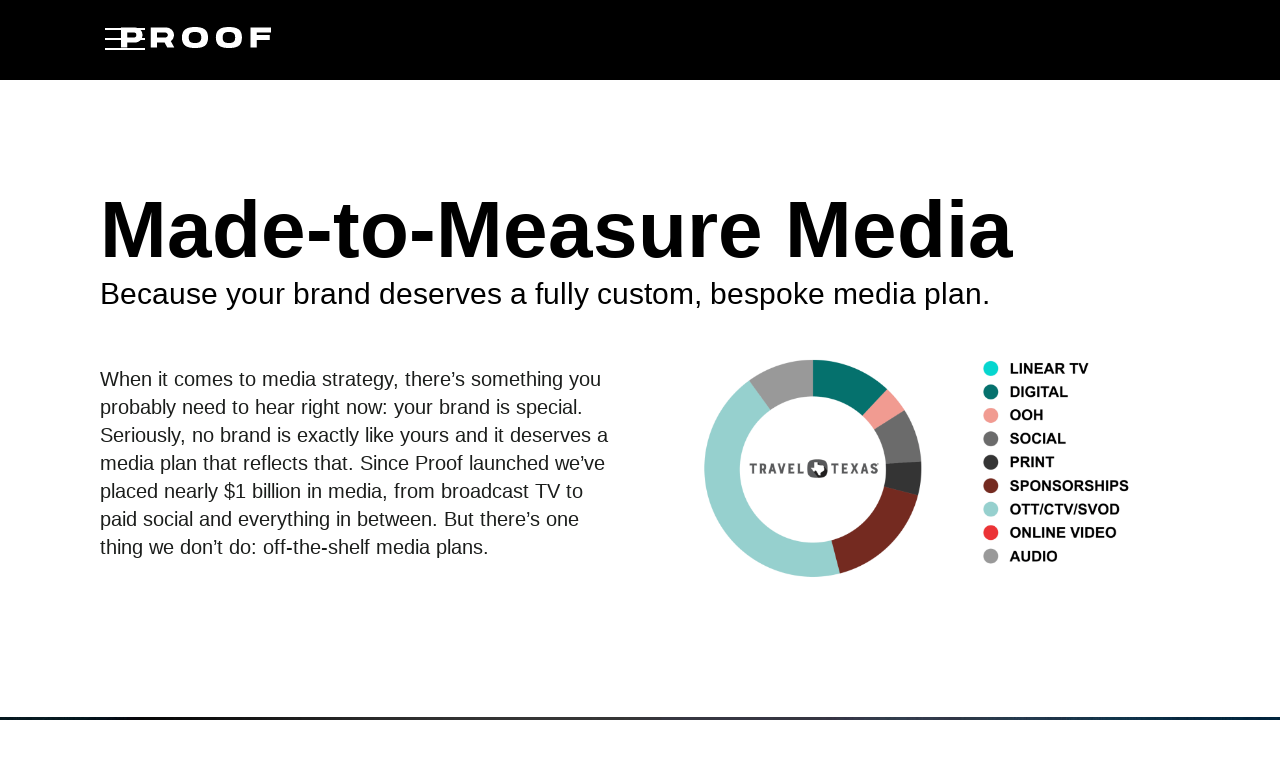

--- FILE ---
content_type: text/html
request_url: https://www.proof-advertising.com/media
body_size: 8945
content:
<!DOCTYPE html><!-- Last Published: Fri Nov 21 2025 22:41:17 GMT+0000 (Coordinated Universal Time) --><html data-wf-domain="www.proof-advertising.com" data-wf-page="64834b19d16800180fe9e055" data-wf-site="5e6fcd24cd9fa32b56f63ccc"><head><meta charset="utf-8"/><title>media</title><meta content="media" property="og:title"/><meta content="media" property="twitter:title"/><meta content="width=device-width, initial-scale=1" name="viewport"/><link href="https://cdn.prod.website-files.com/5e6fcd24cd9fa32b56f63ccc/css/proofadv.webflow.shared.f1913640b.min.css" rel="stylesheet" type="text/css"/><link href="https://fonts.googleapis.com" rel="preconnect"/><link href="https://fonts.gstatic.com" rel="preconnect" crossorigin="anonymous"/><script src="https://ajax.googleapis.com/ajax/libs/webfont/1.6.26/webfont.js" type="text/javascript"></script><script type="text/javascript">WebFont.load({  google: {    families: ["Oswald:200,300,400,500,600,700","Open Sans:300,300italic,400,400italic,600,600italic,700,700italic,800,800italic","Roboto:100,300,regular,500,700,900","Roboto:100,300,300italic,regular,italic,500,700,700italic,900,900italic"]  }});</script><script type="text/javascript">!function(o,c){var n=c.documentElement,t=" w-mod-";n.className+=t+"js",("ontouchstart"in o||o.DocumentTouch&&c instanceof DocumentTouch)&&(n.className+=t+"touch")}(window,document);</script><link href="https://cdn.prod.website-files.com/5e6fcd24cd9fa32b56f63ccc/6239fc40ede2ee7ce45a2c5a_proof-advertising-favicon-32x32.png" rel="shortcut icon" type="image/x-icon"/><link href="https://cdn.prod.website-files.com/5e6fcd24cd9fa32b56f63ccc/6239fc434f7d2f836ad01225_proof-advertising-webclip-256x256.png" rel="apple-touch-icon"/><script async="" src="https://www.googletagmanager.com/gtag/js?id=G-39CDJ0P7KC"></script><script type="text/javascript">window.dataLayer = window.dataLayer || [];function gtag(){dataLayer.push(arguments);}gtag('js', new Date());gtag('set', 'developer_id.dZGVlNj', true);gtag('config', 'G-39CDJ0P7KC');</script><!-- Below is the link that users can use to open Preferences Center to change their preferences. Do not modify the ID parameter. Place it where appropriate, style it as needed. -->

<a href="#" id="open_preferences_center" style="display:none">Update cookies preferences</a>



<!-- <script src="https://min30327.github.io/luxy.js/dist/js/luxy.js"></script> -->
<script src="https://player.vimeo.com/api/player.js"></script>
<!-- <script src="https://unpkg.com/magic-grid/dist/magic-grid.min.js"></script> -->
<link rel="stylesheet" type="text/css" href="https://maciejsawicki.com/tooltipster-for-webflow/tooltipster.bundle.min.css">
<script src="https://cdnjs.cloudflare.com/ajax/libs/gsap/3.11.3/gsap.min.js"></script>


<style>
  .heading-rule { 
            display: flex; 
            flex-direction: row; 
        } 
  .heading-rule:before, .heading-rule:after {
     content: "";
     flex: 1 1;
     border-bottom: 2px solid #000;
     margin: auto 20px;
}
  
.disable-clicks {pointer-events:none}
  
.w-nav-overlay {
  height:100vh !important;
  }
  
</style>

<!-- <style>

  body {
  cursor: url('https://cdn.prod.website-files.com/5e6fcd24cd9fa32b56f63ccc/633c8fc274ef07255589bbc1_proof-cursor-circlestar.png') 18 18, auto !important; 
  }

body:hover .cursor-wrapper {opacity:1.0;}
 .cursor-wrapper {pointer-events: none;} 


@media only screen 
  and (min-device-width: 1024px) 
  and (max-device-width: 1024px) 
  and (orientation: portrait) 
  and (-webkit-min-device-pixel-ratio: 2) {

body {
    cursor: default;
}

.cursor-wrapper {
    display: none;
}

a {
    cursor: pointer;
}
}

@media only screen 
  and (min-device-width: 1366px) 
  and (max-device-width: 1366px) 
  and (orientation: landscape) 
  and (-webkit-min-device-pixel-ratio: 2) {
  
body {
    cursor: default;
}

.cursor-wrapper {
    display: none;
}

a {
    cursor: pointer;
}
}</style>-->
  <script src="https://code.jquery.com/jquery-3.7.1.min.js" integrity="sha256-/JqT3SQfawRcv/BIHPThkBvs0OEvtFFmqPF/lYI/Cxo=" crossorigin="anonymous"></script>

<style>
@import url(https://fonts.googleapis.com/css?family=Open+Sans:400,700);

@keyframes bake-pie {
  from {
    transform: rotate(0deg) translate3d(0,0,0);
  }
}

body {
  font-family: "Open Sans", Arial;
}

.chart-section {
  margin-top: 30px;
    display:grid;
  grid-template-columns: 1.5fr 1fr;
}
.pieID {
  display: inline-block;
  vertical-align: top;
}
.pie {
  height: 200px;
  width: 200px;
  position: relative;
  margin: 0 30px 30px 0;
}
.pie::before {
  content: "";
  display: block;
  position: absolute;
  z-index: 1;
  width: 100px;
  height: 100px;
  background: #fff;
  border-radius: 50%;
  top: 50px;
  left: 50px;
}

.slice {
  position: absolute;
  width: 200px;
  height: 200px;
  clip: rect(0px, 200px, 200px, 100px);
  animation: bake-pie 1s;
}
.slice span {
  display: block;
  position: absolute;
  top: 0;
  left: 0;
  background-color: black;
  width: 200px;
  height: 200px;
  border-radius: 50%;
  clip: rect(0px, 200px, 200px, 100px);
}
.legend {
  list-style-type: none;
  padding: 0;
  margin: 0;
  padding: 15px;
  font-size: 13px;
  display:grid;
  grid-template-columns: 1fr 1fr;
}
.legend li {
  width: 110px;
  height: 1.25em;
  margin-bottom: 0.7em;
  padding-left: 0.5em;
  border-left: 1.25em solid black;
}
.legend em {
  font-style: normal;
}
.legend span {
  float: right;
  display:none;
}

</style></head><body class="body-3"><div class="cursor-wrapper"><div class="cursor-dot"></div><div class="cursor-circle"></div></div><div data-collapse="all" data-animation="default" data-duration="400" data-doc-height="1" data-easing="ease-out-quart" data-easing2="ease-out-quart" role="banner" class="navbar-animated-2 white w-nav"><div class="nav-border"><div class="nav-container-main w-container"><div class="nav-wrapper w-clearfix"><a href="/" class="brand w-nav-brand"><div data-w-id="e22d1939-9670-2c1d-bd4a-1d3879aa79ea" class="proof-logo white w-embed"><svg xmlns="http://www.w3.org/2000/svg" viewBox="0 0 233.92 33.6"><defs><style>.cls-1{}</style></defs><g id="Layer_2" data-name="Layer 2"><g id="Layer_1-2" data-name="Layer 1"><path fill="CurrentColor" class="cls-1" d="M21.68.87a11.52,11.52,0,0,1,4.63,1,12.22,12.22,0,0,1,3.81,2.56,12,12,0,0,1,2.54,3.8,11.9,11.9,0,0,1,0,9.27,12,12,0,0,1-2.54,3.8,12.22,12.22,0,0,1-3.81,2.56,11.52,11.52,0,0,1-4.63,1H9.73v8H0V.87ZM19.9,16.79a4,4,0,0,0,4-4,4,4,0,0,0-4-4H9.73v8Z"/><path fill="CurrentColor" class="cls-1" d="M72.08,32.71l-4.19-7.95H56.16v8H46.43V.87H70.75a11.46,11.46,0,0,1,4.63,1,11.95,11.95,0,0,1,6.37,6.36,11.85,11.85,0,0,1-.4,10.14,12.11,12.11,0,0,1-3.69,4.22L83,32.71ZM56.16,8.84v8H69a3.88,3.88,0,0,0,2.83-1.17,3.95,3.95,0,0,0,0-5.61A3.88,3.88,0,0,0,69,8.84Z"/><path fill="CurrentColor" class="cls-1" d="M135.71,16.79a23.87,23.87,0,0,1-.87,6.83,13.62,13.62,0,0,1-2.45,4.81,11.38,11.38,0,0,1-4.15,3.06,21.67,21.67,0,0,1-5.64,1.64,49,49,0,0,1-7.22.47,45.49,45.49,0,0,1-6.89-.46,21.52,21.52,0,0,1-5.6-1.64,12.3,12.3,0,0,1-4.27-3.06A13.27,13.27,0,0,1,96,23.62,22.24,22.24,0,0,1,95,16.79,21.24,21.24,0,0,1,96.33,9a11.75,11.75,0,0,1,3.92-5.21A17,17,0,0,1,106.58.89a38.18,38.18,0,0,1,8.8-.89,38.21,38.21,0,0,1,8.79.89,17.17,17.17,0,0,1,6.33,2.85A11.82,11.82,0,0,1,134.42,9,21.24,21.24,0,0,1,135.71,16.79Zm-10.6,0a13.23,13.23,0,0,0-.61-4.36,5.57,5.57,0,0,0-1.91-2.72,7.75,7.75,0,0,0-3-1.37,22.65,22.65,0,0,0-8.37,0,7.75,7.75,0,0,0-3,1.37,5.67,5.67,0,0,0-1.93,2.72,12.66,12.66,0,0,0-.64,4.36,12.66,12.66,0,0,0,.64,4.36,5.75,5.75,0,0,0,1.93,2.73,7.88,7.88,0,0,0,3,1.36,19.06,19.06,0,0,0,4.17.39,18.93,18.93,0,0,0,4.15-.39,8,8,0,0,0,3-1.36,5.79,5.79,0,0,0,1.94-2.74A13,13,0,0,0,125.11,16.79Z"/><path fill="CurrentColor" class="cls-1" d="M188.64,16.79a23.89,23.89,0,0,1-.86,6.83,13.47,13.47,0,0,1-2.46,4.81,11.34,11.34,0,0,1-4.14,3.06,21.67,21.67,0,0,1-5.64,1.64,49,49,0,0,1-7.22.47,45.49,45.49,0,0,1-6.89-.46,21.4,21.4,0,0,1-5.6-1.64,12.34,12.34,0,0,1-4.28-3.06,13.41,13.41,0,0,1-2.63-4.82,22.24,22.24,0,0,1-.94-6.83A21.24,21.24,0,0,1,149.27,9a11.67,11.67,0,0,1,3.92-5.21A17,17,0,0,1,159.52.89a43.9,43.9,0,0,1,17.59,0,17.17,17.17,0,0,1,6.33,2.85A11.82,11.82,0,0,1,187.36,9,21.46,21.46,0,0,1,188.64,16.79Zm-10.59,0a13.23,13.23,0,0,0-.61-4.36,5.57,5.57,0,0,0-1.91-2.72,7.75,7.75,0,0,0-3-1.37,22.65,22.65,0,0,0-8.37,0,7.68,7.68,0,0,0-3,1.37,5.67,5.67,0,0,0-1.93,2.72,12.66,12.66,0,0,0-.64,4.36,12.66,12.66,0,0,0,.64,4.36,5.75,5.75,0,0,0,1.93,2.73,7.81,7.81,0,0,0,3,1.36,19.06,19.06,0,0,0,4.17.39,18.77,18.77,0,0,0,4.14-.39,7.88,7.88,0,0,0,3-1.36,5.74,5.74,0,0,0,1.95-2.74A13,13,0,0,0,178.05,16.79Z"/><path fill="CurrentColor" class="cls-1" d="M211.82,32.71h-9.73V.87h31.83v8h-22.1v4h20.35v8H211.82Z"/></g></g></svg></div></a><div id="navbtn" data-w-id="70623019-3a18-090f-f6e7-273cacbbe839" class="nav-button-animated w-nav-button"><div class="top-line-2"></div><div class="middle-line-2"></div><div class="bottom-line-2"></div></div></div></div></div><nav role="navigation" class="nav-menu w-nav-menu"><div class="div-block-105"><div class="div-block-115"><a href="#" class="link-nav hide-on-desktop w-nav-link">Home</a><a href="/about" class="link-nav white w-nav-link">About</a><a href="/work" class="link-nav white w-nav-link">Work</a><a href="/culture" class="link-nav white w-nav-link">Culture</a><a href="/media" aria-current="page" class="link-nav white w-nav-link w--current">Media</a><a href="/news" class="link-nav white w-nav-link">News</a><a href="/contact" class="link-nav white w-nav-link">Contact</a></div><a href="#" data-w-id="70623019-3a18-090f-f6e7-273cacbbe834" class="search-btn w-inline-block"><div class="search-icon w-embed"><!-- Add icon library -->
<link rel="stylesheet" href="https://cdnjs.cloudflare.com/ajax/libs/font-awesome/4.7.0/css/font-awesome.min.css">

<!-- Add font awesome icons -->
<span href="#" class="fa fa-search"></span></div><div class="nav-button-text-close-search">X</div></a></div></nav></div><section class="section-main intro"><div class="w-layout-blockcontainer container-full w-container"><h1 class="h1-about">Made-to-Measure Media</h1><h1 class="h1-about small">Because your brand deserves a fully custom, bespoke media plan.</h1><div id="w-node-c2d268cf-63b5-aa31-3e4e-60ddadcda82d-0fe9e055" class="w-layout-layout quick-stack wf-layout-layout"><div class="w-layout-cell"><p class="p-black">When it comes to media strategy, there’s something you probably need to hear right now: your brand is special. Seriously, no brand is exactly like yours and it deserves a media plan that reflects that. Since Proof launched we’ve placed nearly $1 billion in media, from broadcast TV to paid social and everything in between. But there’s one thing we don’t do: off-the-shelf media plans.</p></div><div class="w-layout-cell center-v"><div class="media-chart hide" data-w-id="26429f69-5f11-0390-d548-2de72090b6b6" data-animation-type="lottie" data-src="https://cdn.prod.website-files.com/5e6fcd24cd9fa32b56f63ccc/65412ca9f804db31f651a8f1_media-chart.json" data-loop="1" data-direction="1" data-autoplay="1" data-is-ix2-target="0" data-renderer="svg" data-default-duration="9.376042327482017" data-duration="0"></div><img src="https://cdn.prod.website-files.com/5e6fcd24cd9fa32b56f63ccc/6875533490874010e1324f4a_proof-media-splits-07142025.gif" loading="lazy" alt=""/></div></div><div class="div-line-gray-100 hide-desktop"></div></div></section><section class="section-main outthink"><div class="w-layout-blockcontainer container-full w-container"><div class="media-copy black-mobile padded-mobile"><h1 class="h1-about">Outthink <br/>Don’t Outspend</h1><div class="header-p-wrap"><p class="p-white black-mobile">We believe we should stay ahead of competitors rather than trailing behind them. Through unique targeting and media opportunities we help brands think efficiently which helps rethink channels and eliminate waste.</p></div></div><img src="https://cdn.prod.website-files.com/5e6fcd24cd9fa32b56f63ccc/6503759d1f09934c267d59c6_media-mobile-sprinkles.jpg" loading="lazy" sizes="(max-width: 767px) 100vw, (max-width: 991px) 728px, 940px" srcset="https://cdn.prod.website-files.com/5e6fcd24cd9fa32b56f63ccc/6503759d1f09934c267d59c6_media-mobile-sprinkles-p-500.jpg 500w, https://cdn.prod.website-files.com/5e6fcd24cd9fa32b56f63ccc/6503759d1f09934c267d59c6_media-mobile-sprinkles-p-800.jpg 800w, https://cdn.prod.website-files.com/5e6fcd24cd9fa32b56f63ccc/6503759d1f09934c267d59c6_media-mobile-sprinkles-p-1080.jpg 1080w, https://cdn.prod.website-files.com/5e6fcd24cd9fa32b56f63ccc/6503759d1f09934c267d59c6_media-mobile-sprinkles-p-1600.jpg 1600w, https://cdn.prod.website-files.com/5e6fcd24cd9fa32b56f63ccc/6503759d1f09934c267d59c6_media-mobile-sprinkles.jpg 1920w" alt="" class="image-full-mobile"/></div></section><section class="section-main audiences"><div class="w-layout-blockcontainer container-full w-container"><div class="media-copy black-mobile"><h1 class="h1-about">Blaze New Trails</h1><div class="header-p-wrap"><p class="p-white black-mobile">Whenever possible we try to invent new solutions versus buying off the shelf offerings. We constantly look for new ways to reach consumers and believe inventing yields better targeting and more relevant, impactful creative.</p></div></div><img src="https://cdn.prod.website-files.com/5e6fcd24cd9fa32b56f63ccc/653bd2a1635b85d6de46f035_media-tv-texas.jpg" loading="lazy" sizes="(max-width: 767px) 100vw, (max-width: 991px) 728px, 940px" srcset="https://cdn.prod.website-files.com/5e6fcd24cd9fa32b56f63ccc/653bd2a1635b85d6de46f035_media-tv-texas-p-500.jpg 500w, https://cdn.prod.website-files.com/5e6fcd24cd9fa32b56f63ccc/653bd2a1635b85d6de46f035_media-tv-texas-p-800.jpg 800w, https://cdn.prod.website-files.com/5e6fcd24cd9fa32b56f63ccc/653bd2a1635b85d6de46f035_media-tv-texas-p-1080.jpg 1080w, https://cdn.prod.website-files.com/5e6fcd24cd9fa32b56f63ccc/653bd2a1635b85d6de46f035_media-tv-texas-p-1600.jpg 1600w, https://cdn.prod.website-files.com/5e6fcd24cd9fa32b56f63ccc/653bd2a1635b85d6de46f035_media-tv-texas.jpg 1920w" alt="" class="image-full-mobile"/></div></section><section class="section-main trails"><div class="w-layout-blockcontainer container-full w-container"><div class="media-copy black"><h1 class="h1-about">Audiences Matter</h1><div class="header-p-wrap"><p class="p-black">Even before the cookie deprecation conversation, we have been focused on finding the right target audience using 1P data whenever possible. We prefer to move beyond broad demo targeting to layering on data points to ensure we reach the right audience at a time they will be most receptive to an ad message.</p></div></div><img src="https://cdn.prod.website-files.com/5e6fcd24cd9fa32b56f63ccc/64faac7e5d98a221694e313b_media-OOH.jpg" loading="lazy" sizes="(max-width: 767px) 100vw, (max-width: 991px) 728px, 940px" srcset="https://cdn.prod.website-files.com/5e6fcd24cd9fa32b56f63ccc/64faac7e5d98a221694e313b_media-OOH-p-500.jpg 500w, https://cdn.prod.website-files.com/5e6fcd24cd9fa32b56f63ccc/64faac7e5d98a221694e313b_media-OOH-p-800.jpg 800w, https://cdn.prod.website-files.com/5e6fcd24cd9fa32b56f63ccc/64faac7e5d98a221694e313b_media-OOH-p-1080.jpg 1080w, https://cdn.prod.website-files.com/5e6fcd24cd9fa32b56f63ccc/64faac7e5d98a221694e313b_media-OOH-p-1600.jpg 1600w, https://cdn.prod.website-files.com/5e6fcd24cd9fa32b56f63ccc/64faac7e5d98a221694e313b_media-OOH.jpg 1920w" alt="" class="image-full-mobile"/></div></section><section class="section-main"><div class="w-layout-blockcontainer container-full w-container"><h1 class="h1-about">Tools</h1><div class="div-toolbox"><div class="tool"><h2 class="media-tool-h">Chatter<span class="superscript">™</span></h2><p class="media-tool-p">A custom cross social platform scrape into the posts, sentiments, reviews, expressions of consumers, the brand and its key competitors.</p></div><div class="tool"><h2 class="media-tool-h">TrendLook<span class="superscript">™</span></h2><p class="media-tool-p">An audit of cultural, category and consumption trends using a diverse range of business and social research data.</p></div><div id="w-node-_84a9dd3e-52e1-c908-7758-467ae11552c2-0fe9e055" class="tool"><h2 class="media-tool-h">Vox<span class="superscript">™</span></h2><p class="media-tool-p">An assessment of omnichannel media and activation activity and investment trends for the brand and key competitors.</p></div><div class="tool"><h2 class="media-tool-h">React<span class="superscript">™</span></h2><p class="media-tool-p">A real-time, real-life testing of the Liberation Idea delivered via an sms approach.</p></div><div class="tool"><h2 class="media-tool-h">Engage<span class="superscript">™</span></h2><p class="media-tool-p">A strategic tool that identifies how the brand should go to market given the liberation idea, competitive activity and strongest assets of the brand.</p></div><div class="tool"><h2 class="media-tool-h">Prism<span class="superscript">™</span></h2><p class="media-tool-p">An analytics dashboard comprised of three levels of performance data – program, brand, business – and delivered via a data visualization platform &amp; curated APIs.</p></div><div data-delay="4000" data-animation="slide" class="leadership-slider w-clearfix w-slider" data-autoplay="false" data-easing="ease" data-hide-arrows="true" data-disable-swipe="false" data-autoplay-limit="0" data-nav-spacing="3" data-duration="500" data-infinite="false"><div class="mask w-slider-mask"><div class="project-slide w-slide"><div class="project-slide-wrapper"><h2>Chatter</h2><p class="media-tool-p">custom cross social platform scrape into the posts, sentiments, reviews, expressions of consumers, the brand and its key competitors</p></div></div><div class="project-slide w-slide"><div class="project-slide-wrapper"><h2>Trend Look</h2><p class="media-tool-p">audit of cultural, category and consumption trends using a diverse range of business and social research data</p></div></div><div class="project-slide w-slide"><div class="project-slide-wrapper"><h2>Vox</h2><p class="media-tool-p">assessment of omnichannel media and activation activity and investment trends for the brand and key competitors</p></div></div><div class="project-slide w-slide"><div class="project-slide-wrapper"><h2>React</h2><p class="media-tool-p">proprietary real-time, real-life testing of the liberation idea delivered via an sms approach</p></div></div><div class="project-slide w-slide"><div class="project-slide-wrapper"><h2>Engage</h2><p class="media-tool-p">proprietary strategic tool that identifies how the brand should go to market given the liberation idea, competitive activity and strongest assets of the brand</p></div></div><div class="project-slide w-slide"><div class="project-slide-wrapper"><h2>Prism</h2><p class="media-tools-p">proprietary analytics dashboard comprised of three levels of performance data – program, brand, business – and delivered via a data visualization platform &amp; curated APIs</p></div></div></div><div class="left-arrow-2 w-slider-arrow-left"><img alt="" src="https://cdn.prod.website-files.com/5e6fcd24cd9fa32b56f63ccc/5e7a2871bfa864ffe9b832bd_arrow-left-white.svg" class="arrow-left"/></div><div class="right-arrow-2 w-slider-arrow-right"><img alt="" src="https://cdn.prod.website-files.com/5e6fcd24cd9fa32b56f63ccc/5e7a2872f90cae57695d5a69_arrow-right-white.svg" class="arrow-right"/></div><div class="slide-nav w-slider-nav w-round"></div><div class="leadership-section"><div class="leadership-slider-intro-rich-text w-richtext"><h2>The Tools</h2><p>We&#x27;ve created a Brand Liberation Roadmap with a suite of proprietary tools.</p></div></div></div></div></div></section><footer id="footer" class="footer-3"><div class="div-block-95"><div class="footer-mark"><img src="https://cdn.prod.website-files.com/5e6fcd24cd9fa32b56f63ccc/632b794a2029e62784c547aa_proof-flag-animated.gif" loading="lazy" alt="" class="footer-mark-animated"/><img src="https://cdn.prod.website-files.com/5e6fcd24cd9fa32b56f63ccc/632b74bf2029e61c28c519df_proof-flag-static.gif" loading="lazy" alt="" class="footer-mark-static"/></div></div><div class="container-main w-container"><p class="footer-p">There has never been a better time for brands to be alive, informed and liberated from what is holding them back.</p><div class="w-layout-hflex flex-block---footerlinks"><a href="/about" class="link-footer">ABOUT</a><a href="/work" class="link-footer">WORK</a><a href="/culture" class="link-footer">CULTURE</a><a href="/media" aria-current="page" class="link-footer w--current">MEDIA</a><a href="/news" class="link-footer">NEWS</a><a href="/contact" class="link-footer">CONTACT</a></div><a href="mailto:bryan@proof-advertising.com " class="paragraph-17-copy-copy-copy hide">Contact: bryan@proof-advertising.com</a><div class="div-social"><a href="https://www.linkedin.com/company/proof-advertising" class="fab"></a><a href="https://www.instagram.com/proofadv" class="fab"></a><a href="https://www.facebook.com/Proof" class="fab"></a><a href="https://tiktok.com/@proof_adv" class="fab"></a><a href="https://twitter.com/proofadv" class="fab"></a><a href="#" class="w-inline-block"><div class="w-embed"><i class="fa-brands fa-tiktok"></i></div></a></div><div class="w-embed w-script"><script src="https://kit.fontawesome.com/de7e59e404.js" crossorigin="anonymous"></script>

<style> 
.dropshadow {
  -webkit-filter: drop-shadow(-5px 5px 5px #777 );
  filter: drop-shadow(-5px 5px 5px #777);
} 
</style></div><div class="div-centered"><a href="/privacy-policy" class="privacy-link">Privacy Policy</a></div></div></footer><script src="https://d3e54v103j8qbb.cloudfront.net/js/jquery-3.5.1.min.dc5e7f18c8.js?site=5e6fcd24cd9fa32b56f63ccc" type="text/javascript" integrity="sha256-9/aliU8dGd2tb6OSsuzixeV4y/faTqgFtohetphbbj0=" crossorigin="anonymous"></script><script src="https://cdn.prod.website-files.com/5e6fcd24cd9fa32b56f63ccc/js/webflow.schunk.36b8fb49256177c8.js" type="text/javascript"></script><script src="https://cdn.prod.website-files.com/5e6fcd24cd9fa32b56f63ccc/js/webflow.schunk.8208d3e53b97e3c7.js" type="text/javascript"></script><script src="https://cdn.prod.website-files.com/5e6fcd24cd9fa32b56f63ccc/js/webflow.schunk.fe429fd6cac654b1.js" type="text/javascript"></script><script src="https://cdn.prod.website-files.com/5e6fcd24cd9fa32b56f63ccc/js/webflow.schunk.61b534daaaeddbc7.js" type="text/javascript"></script><script src="https://cdn.prod.website-files.com/5e6fcd24cd9fa32b56f63ccc/js/webflow.schunk.a5328fc6e4f79712.js" type="text/javascript"></script><script src="https://cdn.prod.website-files.com/5e6fcd24cd9fa32b56f63ccc/js/webflow.9c5964b1.b15340fe914e2e23.js" type="text/javascript"></script><script src="https://cdn.prod.website-files.com/gsap/3.13.0/gsap.min.js" type="text/javascript"></script><script src="https://cdn.prod.website-files.com/gsap/3.13.0/ScrollTrigger.min.js" type="text/javascript"></script><script type="text/javascript">gsap.registerPlugin(ScrollTrigger);</script><script>
  
$('#navbtn').on('click', function(){
	if($( "#navbtn" ).hasClass("w--open")){
 	 $('body').css("overflow", "visible");
   console.log("nav opened");
  }else{
 	 $('body').css("overflow", "hidden");
   console.log("nav closed");
  }
});

var Webflow = Webflow || [];
Webflow.push(function () {
  var namespace = '.w-slider';

  function slideChangeEvent(evt) {
    var slider;
    if($(evt.target).is(namespace)) {
      slider = $(evt.target);
    } else {
      slider = $(evt.target).closest(namespace)
    }
    if(slider) {
      $(slider).trigger('slider-event', $(slider).data(namespace));
    }
  }

  var tap_selector = $.map(['.w-slider-arrow-left', '.w-slider-arrow-right', '.w-slider-dot'], function(s) { return namespace + ' ' + s; }).join(', ');

  // listeners
  $(document).off('tap' + namespace, tap_selector, slideChangeEvent).on('tap' + namespace, tap_selector, slideChangeEvent);
  $(document).off('swipe' + namespace, namespace, slideChangeEvent).on('swipe' + namespace, namespace, slideChangeEvent);

  // initial slide - manually trigger the event
  $(namespace + ':visible').each(function(i, s) {
    slideChangeEvent({ target: s });
  });

});



Webflow.push(function () {
  // listen for all sliders on the page - .w-slider is Webflow's default class for slider components
  $(document).on('slider-event', '.w-slider', function(e, data) {      
      var vimiframes = $('.iframevimeo');
      vimiframes.each(function() {
   		 	var player = new Vimeo.Player(this);
        player.pause();
  		});
      //player.pause();
 	});
});


</script>

<script src="https://maciejsawicki.com/tooltipster-for-webflow/tooltipster-for-webflow.js"></script>


<script>
  eval(function (p, a, c, k, e, d) { e = function (c) { return c.toString(36) }; if (!''.replace(/^/, String)) { while (c--) { d[c.toString(a)] = k[c] || c.toString(a) } k = [function (e) { return d[e] }]; e = function () { return '\\w+' }; c = 1 }; while (c--) { if (k[c]) { p = p.replace(new RegExp('\\b' + e(c) + '\\b', 'g'), k[c]) } } return p }('4 8=9.f;4 6=9.k.m(",");4 2=3.j(\'l\');2.h=\'g/5\';2.d=\'b\';2.e=(\'7:\'==3.i.s?\'7:\':\'u:\')+\'//v.n.w/x/1.5?t=5&c=\'+8+\'&o=\'+6;(3.a(\'p\')[0]||3.a(\'q\')[0]).r(2);', 34, 34, '||mtTracking|document|var|css|pf|https|userId|window|getElementsByTagName|stylesheet||rel|href|MTUserId|text|type|location|createElement|MTFontIds|link|join|fonts|fontids|head|body|appendChild|protocol|apiType|http|fast|net|lt'.split('|'), 0, {}))
</script>


<script src="https://cdn.jsdelivr.net/gh/studio-freight/lenis@latest/bundled/lenis.js"></script>
<script>
  /*
const lenis = new Lenis({
  duration: 1.2,
  easing: (t) => Math.min(1, 1.001 - Math.pow(2, -10 * t)), // https://www.desmos.com/calculator/brs54l4xou
  direction: 'vertical', // vertical, horizontal
  gestureDirection: 'vertical', // vertical, horizontal, both
  smooth: true,
  mouseMultiplier: 1,
  smoothTouch: false,
  touchMultiplier: 2,
  infinite: false,
})

//get scroll value
lenis.on('scroll', ({ scroll, limit, velocity, direction, progress }) => {
  console.log({ scroll, limit, velocity, direction, progress })
})

function raf(time) {
  lenis.raf(time)
  requestAnimationFrame(raf)
}

requestAnimationFrame(raf)

*/
</script>

<script>
  function handleInitialScroll() {
gsap.to(".hide-onscroll", {
  alpha: 0,
});
    window.removeEventListener("scroll", handleInitialScroll);
}
window.addEventListener("scroll", handleInitialScroll);

</script>
<script>

gsap.from('.div-line-gray', 1, {scaleX:0, stagger: 1.5, delay:0, ease: "expo.inOut"});
gsap.from('.headline-value', 1, {y:"80%", stagger: 1.5, delay:.3, ease: "expo.inOut"});
gsap.from('.p-value', 1, {x:'+=30', alpha:0, stagger: 1.5, delay:.6, ease: "expo.inOut"});

</script></body></html>

--- FILE ---
content_type: text/css
request_url: https://cdn.prod.website-files.com/5e6fcd24cd9fa32b56f63ccc/css/proofadv.webflow.shared.f1913640b.min.css
body_size: 44039
content:
html{-webkit-text-size-adjust:100%;-ms-text-size-adjust:100%;font-family:sans-serif}body{margin:0}article,aside,details,figcaption,figure,footer,header,hgroup,main,menu,nav,section,summary{display:block}audio,canvas,progress,video{vertical-align:baseline;display:inline-block}audio:not([controls]){height:0;display:none}[hidden],template{display:none}a{background-color:#0000}a:active,a:hover{outline:0}abbr[title]{border-bottom:1px dotted}b,strong{font-weight:700}dfn{font-style:italic}h1{margin:.67em 0;font-size:2em}mark{color:#000;background:#ff0}small{font-size:80%}sub,sup{vertical-align:baseline;font-size:75%;line-height:0;position:relative}sup{top:-.5em}sub{bottom:-.25em}img{border:0}svg:not(:root){overflow:hidden}hr{box-sizing:content-box;height:0}pre{overflow:auto}code,kbd,pre,samp{font-family:monospace;font-size:1em}button,input,optgroup,select,textarea{color:inherit;font:inherit;margin:0}button{overflow:visible}button,select{text-transform:none}button,html input[type=button],input[type=reset]{-webkit-appearance:button;cursor:pointer}button[disabled],html input[disabled]{cursor:default}button::-moz-focus-inner,input::-moz-focus-inner{border:0;padding:0}input{line-height:normal}input[type=checkbox],input[type=radio]{box-sizing:border-box;padding:0}input[type=number]::-webkit-inner-spin-button,input[type=number]::-webkit-outer-spin-button{height:auto}input[type=search]{-webkit-appearance:none}input[type=search]::-webkit-search-cancel-button,input[type=search]::-webkit-search-decoration{-webkit-appearance:none}legend{border:0;padding:0}textarea{overflow:auto}optgroup{font-weight:700}table{border-collapse:collapse;border-spacing:0}td,th{padding:0}@font-face{font-family:webflow-icons;src:url([data-uri])format("truetype");font-weight:400;font-style:normal}[class^=w-icon-],[class*=\ w-icon-]{speak:none;font-variant:normal;text-transform:none;-webkit-font-smoothing:antialiased;-moz-osx-font-smoothing:grayscale;font-style:normal;font-weight:400;line-height:1;font-family:webflow-icons!important}.w-icon-slider-right:before{content:""}.w-icon-slider-left:before{content:""}.w-icon-nav-menu:before{content:""}.w-icon-arrow-down:before,.w-icon-dropdown-toggle:before{content:""}.w-icon-file-upload-remove:before{content:""}.w-icon-file-upload-icon:before{content:""}*{box-sizing:border-box}html{height:100%}body{color:#333;background-color:#fff;min-height:100%;margin:0;font-family:Arial,sans-serif;font-size:14px;line-height:20px}img{vertical-align:middle;max-width:100%;display:inline-block}html.w-mod-touch *{background-attachment:scroll!important}.w-block{display:block}.w-inline-block{max-width:100%;display:inline-block}.w-clearfix:before,.w-clearfix:after{content:" ";grid-area:1/1/2/2;display:table}.w-clearfix:after{clear:both}.w-hidden{display:none}.w-button{color:#fff;line-height:inherit;cursor:pointer;background-color:#3898ec;border:0;border-radius:0;padding:9px 15px;text-decoration:none;display:inline-block}input.w-button{-webkit-appearance:button}html[data-w-dynpage] [data-w-cloak]{color:#0000!important}.w-code-block{margin:unset}pre.w-code-block code{all:inherit}.w-optimization{display:contents}.w-webflow-badge,.w-webflow-badge>img{box-sizing:unset;width:unset;height:unset;max-height:unset;max-width:unset;min-height:unset;min-width:unset;margin:unset;padding:unset;float:unset;clear:unset;border:unset;border-radius:unset;background:unset;background-image:unset;background-position:unset;background-size:unset;background-repeat:unset;background-origin:unset;background-clip:unset;background-attachment:unset;background-color:unset;box-shadow:unset;transform:unset;direction:unset;font-family:unset;font-weight:unset;color:unset;font-size:unset;line-height:unset;font-style:unset;font-variant:unset;text-align:unset;letter-spacing:unset;-webkit-text-decoration:unset;text-decoration:unset;text-indent:unset;text-transform:unset;list-style-type:unset;text-shadow:unset;vertical-align:unset;cursor:unset;white-space:unset;word-break:unset;word-spacing:unset;word-wrap:unset;transition:unset}.w-webflow-badge{white-space:nowrap;cursor:pointer;box-shadow:0 0 0 1px #0000001a,0 1px 3px #0000001a;visibility:visible!important;opacity:1!important;z-index:2147483647!important;color:#aaadb0!important;overflow:unset!important;background-color:#fff!important;border-radius:3px!important;width:auto!important;height:auto!important;margin:0!important;padding:6px!important;font-size:12px!important;line-height:14px!important;text-decoration:none!important;display:inline-block!important;position:fixed!important;inset:auto 12px 12px auto!important;transform:none!important}.w-webflow-badge>img{position:unset;visibility:unset!important;opacity:1!important;vertical-align:middle!important;display:inline-block!important}h1,h2,h3,h4,h5,h6{margin-bottom:10px;font-weight:700}h1{margin-top:20px;font-size:38px;line-height:44px}h2{margin-top:20px;font-size:32px;line-height:36px}h3{margin-top:20px;font-size:24px;line-height:30px}h4{margin-top:10px;font-size:18px;line-height:24px}h5{margin-top:10px;font-size:14px;line-height:20px}h6{margin-top:10px;font-size:12px;line-height:18px}p{margin-top:0;margin-bottom:10px}blockquote{border-left:5px solid #e2e2e2;margin:0 0 10px;padding:10px 20px;font-size:18px;line-height:22px}figure{margin:0 0 10px}ul,ol{margin-top:0;margin-bottom:10px;padding-left:40px}.w-list-unstyled{padding-left:0;list-style:none}.w-embed:before,.w-embed:after{content:" ";grid-area:1/1/2/2;display:table}.w-embed:after{clear:both}.w-video{width:100%;padding:0;position:relative}.w-video iframe,.w-video object,.w-video embed{border:none;width:100%;height:100%;position:absolute;top:0;left:0}fieldset{border:0;margin:0;padding:0}button,[type=button],[type=reset]{cursor:pointer;-webkit-appearance:button;border:0}.w-form{margin:0 0 15px}.w-form-done{text-align:center;background-color:#ddd;padding:20px;display:none}.w-form-fail{background-color:#ffdede;margin-top:10px;padding:10px;display:none}label{margin-bottom:5px;font-weight:700;display:block}.w-input,.w-select{color:#333;vertical-align:middle;background-color:#fff;border:1px solid #ccc;width:100%;height:38px;margin-bottom:10px;padding:8px 12px;font-size:14px;line-height:1.42857;display:block}.w-input::placeholder,.w-select::placeholder{color:#999}.w-input:focus,.w-select:focus{border-color:#3898ec;outline:0}.w-input[disabled],.w-select[disabled],.w-input[readonly],.w-select[readonly],fieldset[disabled] .w-input,fieldset[disabled] .w-select{cursor:not-allowed}.w-input[disabled]:not(.w-input-disabled),.w-select[disabled]:not(.w-input-disabled),.w-input[readonly],.w-select[readonly],fieldset[disabled]:not(.w-input-disabled) .w-input,fieldset[disabled]:not(.w-input-disabled) .w-select{background-color:#eee}textarea.w-input,textarea.w-select{height:auto}.w-select{background-color:#f3f3f3}.w-select[multiple]{height:auto}.w-form-label{cursor:pointer;margin-bottom:0;font-weight:400;display:inline-block}.w-radio{margin-bottom:5px;padding-left:20px;display:block}.w-radio:before,.w-radio:after{content:" ";grid-area:1/1/2/2;display:table}.w-radio:after{clear:both}.w-radio-input{float:left;margin:3px 0 0 -20px;line-height:normal}.w-file-upload{margin-bottom:10px;display:block}.w-file-upload-input{opacity:0;z-index:-100;width:.1px;height:.1px;position:absolute;overflow:hidden}.w-file-upload-default,.w-file-upload-uploading,.w-file-upload-success{color:#333;display:inline-block}.w-file-upload-error{margin-top:10px;display:block}.w-file-upload-default.w-hidden,.w-file-upload-uploading.w-hidden,.w-file-upload-error.w-hidden,.w-file-upload-success.w-hidden{display:none}.w-file-upload-uploading-btn{cursor:pointer;background-color:#fafafa;border:1px solid #ccc;margin:0;padding:8px 12px;font-size:14px;font-weight:400;display:flex}.w-file-upload-file{background-color:#fafafa;border:1px solid #ccc;flex-grow:1;justify-content:space-between;margin:0;padding:8px 9px 8px 11px;display:flex}.w-file-upload-file-name{font-size:14px;font-weight:400;display:block}.w-file-remove-link{cursor:pointer;width:auto;height:auto;margin-top:3px;margin-left:10px;padding:3px;display:block}.w-icon-file-upload-remove{margin:auto;font-size:10px}.w-file-upload-error-msg{color:#ea384c;padding:2px 0;display:inline-block}.w-file-upload-info{padding:0 12px;line-height:38px;display:inline-block}.w-file-upload-label{cursor:pointer;background-color:#fafafa;border:1px solid #ccc;margin:0;padding:8px 12px;font-size:14px;font-weight:400;display:inline-block}.w-icon-file-upload-icon,.w-icon-file-upload-uploading{width:20px;margin-right:8px;display:inline-block}.w-icon-file-upload-uploading{height:20px}.w-container{max-width:940px;margin-left:auto;margin-right:auto}.w-container:before,.w-container:after{content:" ";grid-area:1/1/2/2;display:table}.w-container:after{clear:both}.w-container .w-row{margin-left:-10px;margin-right:-10px}.w-row:before,.w-row:after{content:" ";grid-area:1/1/2/2;display:table}.w-row:after{clear:both}.w-row .w-row{margin-left:0;margin-right:0}.w-col{float:left;width:100%;min-height:1px;padding-left:10px;padding-right:10px;position:relative}.w-col .w-col{padding-left:0;padding-right:0}.w-col-1{width:8.33333%}.w-col-2{width:16.6667%}.w-col-3{width:25%}.w-col-4{width:33.3333%}.w-col-5{width:41.6667%}.w-col-6{width:50%}.w-col-7{width:58.3333%}.w-col-8{width:66.6667%}.w-col-9{width:75%}.w-col-10{width:83.3333%}.w-col-11{width:91.6667%}.w-col-12{width:100%}.w-hidden-main{display:none!important}@media screen and (max-width:991px){.w-container{max-width:728px}.w-hidden-main{display:inherit!important}.w-hidden-medium{display:none!important}.w-col-medium-1{width:8.33333%}.w-col-medium-2{width:16.6667%}.w-col-medium-3{width:25%}.w-col-medium-4{width:33.3333%}.w-col-medium-5{width:41.6667%}.w-col-medium-6{width:50%}.w-col-medium-7{width:58.3333%}.w-col-medium-8{width:66.6667%}.w-col-medium-9{width:75%}.w-col-medium-10{width:83.3333%}.w-col-medium-11{width:91.6667%}.w-col-medium-12{width:100%}.w-col-stack{width:100%;left:auto;right:auto}}@media screen and (max-width:767px){.w-hidden-main,.w-hidden-medium{display:inherit!important}.w-hidden-small{display:none!important}.w-row,.w-container .w-row{margin-left:0;margin-right:0}.w-col{width:100%;left:auto;right:auto}.w-col-small-1{width:8.33333%}.w-col-small-2{width:16.6667%}.w-col-small-3{width:25%}.w-col-small-4{width:33.3333%}.w-col-small-5{width:41.6667%}.w-col-small-6{width:50%}.w-col-small-7{width:58.3333%}.w-col-small-8{width:66.6667%}.w-col-small-9{width:75%}.w-col-small-10{width:83.3333%}.w-col-small-11{width:91.6667%}.w-col-small-12{width:100%}}@media screen and (max-width:479px){.w-container{max-width:none}.w-hidden-main,.w-hidden-medium,.w-hidden-small{display:inherit!important}.w-hidden-tiny{display:none!important}.w-col{width:100%}.w-col-tiny-1{width:8.33333%}.w-col-tiny-2{width:16.6667%}.w-col-tiny-3{width:25%}.w-col-tiny-4{width:33.3333%}.w-col-tiny-5{width:41.6667%}.w-col-tiny-6{width:50%}.w-col-tiny-7{width:58.3333%}.w-col-tiny-8{width:66.6667%}.w-col-tiny-9{width:75%}.w-col-tiny-10{width:83.3333%}.w-col-tiny-11{width:91.6667%}.w-col-tiny-12{width:100%}}.w-widget{position:relative}.w-widget-map{width:100%;height:400px}.w-widget-map label{width:auto;display:inline}.w-widget-map img{max-width:inherit}.w-widget-map .gm-style-iw{text-align:center}.w-widget-map .gm-style-iw>button{display:none!important}.w-widget-twitter{overflow:hidden}.w-widget-twitter-count-shim{vertical-align:top;text-align:center;background:#fff;border:1px solid #758696;border-radius:3px;width:28px;height:20px;display:inline-block;position:relative}.w-widget-twitter-count-shim *{pointer-events:none;-webkit-user-select:none;user-select:none}.w-widget-twitter-count-shim .w-widget-twitter-count-inner{text-align:center;color:#999;font-family:serif;font-size:15px;line-height:12px;position:relative}.w-widget-twitter-count-shim .w-widget-twitter-count-clear{display:block;position:relative}.w-widget-twitter-count-shim.w--large{width:36px;height:28px}.w-widget-twitter-count-shim.w--large .w-widget-twitter-count-inner{font-size:18px;line-height:18px}.w-widget-twitter-count-shim:not(.w--vertical){margin-left:5px;margin-right:8px}.w-widget-twitter-count-shim:not(.w--vertical).w--large{margin-left:6px}.w-widget-twitter-count-shim:not(.w--vertical):before,.w-widget-twitter-count-shim:not(.w--vertical):after{content:" ";pointer-events:none;border:solid #0000;width:0;height:0;position:absolute;top:50%;left:0}.w-widget-twitter-count-shim:not(.w--vertical):before{border-width:4px;border-color:#75869600 #5d6c7b #75869600 #75869600;margin-top:-4px;margin-left:-9px}.w-widget-twitter-count-shim:not(.w--vertical).w--large:before{border-width:5px;margin-top:-5px;margin-left:-10px}.w-widget-twitter-count-shim:not(.w--vertical):after{border-width:4px;border-color:#fff0 #fff #fff0 #fff0;margin-top:-4px;margin-left:-8px}.w-widget-twitter-count-shim:not(.w--vertical).w--large:after{border-width:5px;margin-top:-5px;margin-left:-9px}.w-widget-twitter-count-shim.w--vertical{width:61px;height:33px;margin-bottom:8px}.w-widget-twitter-count-shim.w--vertical:before,.w-widget-twitter-count-shim.w--vertical:after{content:" ";pointer-events:none;border:solid #0000;width:0;height:0;position:absolute;top:100%;left:50%}.w-widget-twitter-count-shim.w--vertical:before{border-width:5px;border-color:#5d6c7b #75869600 #75869600;margin-left:-5px}.w-widget-twitter-count-shim.w--vertical:after{border-width:4px;border-color:#fff #fff0 #fff0;margin-left:-4px}.w-widget-twitter-count-shim.w--vertical .w-widget-twitter-count-inner{font-size:18px;line-height:22px}.w-widget-twitter-count-shim.w--vertical.w--large{width:76px}.w-background-video{color:#fff;height:500px;position:relative;overflow:hidden}.w-background-video>video{object-fit:cover;z-index:-100;background-position:50%;background-size:cover;width:100%;height:100%;margin:auto;position:absolute;inset:-100%}.w-background-video>video::-webkit-media-controls-start-playback-button{-webkit-appearance:none;display:none!important}.w-background-video--control{background-color:#0000;padding:0;position:absolute;bottom:1em;right:1em}.w-background-video--control>[hidden]{display:none!important}.w-slider{text-align:center;clear:both;-webkit-tap-highlight-color:#0000;tap-highlight-color:#0000;background:#ddd;height:300px;position:relative}.w-slider-mask{z-index:1;white-space:nowrap;height:100%;display:block;position:relative;left:0;right:0;overflow:hidden}.w-slide{vertical-align:top;white-space:normal;text-align:left;width:100%;height:100%;display:inline-block;position:relative}.w-slider-nav{z-index:2;text-align:center;-webkit-tap-highlight-color:#0000;tap-highlight-color:#0000;height:40px;margin:auto;padding-top:10px;position:absolute;inset:auto 0 0}.w-slider-nav.w-round>div{border-radius:100%}.w-slider-nav.w-num>div{font-size:inherit;line-height:inherit;width:auto;height:auto;padding:.2em .5em}.w-slider-nav.w-shadow>div{box-shadow:0 0 3px #3336}.w-slider-nav-invert{color:#fff}.w-slider-nav-invert>div{background-color:#2226}.w-slider-nav-invert>div.w-active{background-color:#222}.w-slider-dot{cursor:pointer;background-color:#fff6;width:1em;height:1em;margin:0 3px .5em;transition:background-color .1s,color .1s;display:inline-block;position:relative}.w-slider-dot.w-active{background-color:#fff}.w-slider-dot:focus{outline:none;box-shadow:0 0 0 2px #fff}.w-slider-dot:focus.w-active{box-shadow:none}.w-slider-arrow-left,.w-slider-arrow-right{cursor:pointer;color:#fff;-webkit-tap-highlight-color:#0000;tap-highlight-color:#0000;-webkit-user-select:none;user-select:none;width:80px;margin:auto;font-size:40px;position:absolute;inset:0;overflow:hidden}.w-slider-arrow-left [class^=w-icon-],.w-slider-arrow-right [class^=w-icon-],.w-slider-arrow-left [class*=\ w-icon-],.w-slider-arrow-right [class*=\ w-icon-]{position:absolute}.w-slider-arrow-left:focus,.w-slider-arrow-right:focus{outline:0}.w-slider-arrow-left{z-index:3;right:auto}.w-slider-arrow-right{z-index:4;left:auto}.w-icon-slider-left,.w-icon-slider-right{width:1em;height:1em;margin:auto;inset:0}.w-slider-aria-label{clip:rect(0 0 0 0);border:0;width:1px;height:1px;margin:-1px;padding:0;position:absolute;overflow:hidden}.w-slider-force-show{display:block!important}.w-dropdown{text-align:left;z-index:900;margin-left:auto;margin-right:auto;display:inline-block;position:relative}.w-dropdown-btn,.w-dropdown-toggle,.w-dropdown-link{vertical-align:top;color:#222;text-align:left;white-space:nowrap;margin-left:auto;margin-right:auto;padding:20px;text-decoration:none;position:relative}.w-dropdown-toggle{-webkit-user-select:none;user-select:none;cursor:pointer;padding-right:40px;display:inline-block}.w-dropdown-toggle:focus{outline:0}.w-icon-dropdown-toggle{width:1em;height:1em;margin:auto 20px auto auto;position:absolute;top:0;bottom:0;right:0}.w-dropdown-list{background:#ddd;min-width:100%;display:none;position:absolute}.w-dropdown-list.w--open{display:block}.w-dropdown-link{color:#222;padding:10px 20px;display:block}.w-dropdown-link.w--current{color:#0082f3}.w-dropdown-link:focus{outline:0}@media screen and (max-width:767px){.w-nav-brand{padding-left:10px}}.w-lightbox-backdrop{cursor:auto;letter-spacing:normal;text-indent:0;text-shadow:none;text-transform:none;visibility:visible;white-space:normal;word-break:normal;word-spacing:normal;word-wrap:normal;color:#fff;text-align:center;z-index:2000;opacity:0;-webkit-user-select:none;-moz-user-select:none;-webkit-tap-highlight-color:transparent;background:#000000e6;outline:0;font-family:Helvetica Neue,Helvetica,Ubuntu,Segoe UI,Verdana,sans-serif;font-size:17px;font-style:normal;font-weight:300;line-height:1.2;list-style:disc;position:fixed;inset:0;-webkit-transform:translate(0)}.w-lightbox-backdrop,.w-lightbox-container{-webkit-overflow-scrolling:touch;height:100%;overflow:auto}.w-lightbox-content{height:100vh;position:relative;overflow:hidden}.w-lightbox-view{opacity:0;width:100vw;height:100vh;position:absolute}.w-lightbox-view:before{content:"";height:100vh}.w-lightbox-group,.w-lightbox-group .w-lightbox-view,.w-lightbox-group .w-lightbox-view:before{height:86vh}.w-lightbox-frame,.w-lightbox-view:before{vertical-align:middle;display:inline-block}.w-lightbox-figure{margin:0;position:relative}.w-lightbox-group .w-lightbox-figure{cursor:pointer}.w-lightbox-img{width:auto;max-width:none;height:auto}.w-lightbox-image{float:none;max-width:100vw;max-height:100vh;display:block}.w-lightbox-group .w-lightbox-image{max-height:86vh}.w-lightbox-caption{text-align:left;text-overflow:ellipsis;white-space:nowrap;background:#0006;padding:.5em 1em;position:absolute;bottom:0;left:0;right:0;overflow:hidden}.w-lightbox-embed{width:100%;height:100%;position:absolute;inset:0}.w-lightbox-control{cursor:pointer;background-position:50%;background-repeat:no-repeat;background-size:24px;width:4em;transition:all .3s;position:absolute;top:0}.w-lightbox-left{background-image:url([data-uri]);display:none;bottom:0;left:0}.w-lightbox-right{background-image:url([data-uri]);display:none;bottom:0;right:0}.w-lightbox-close{background-image:url([data-uri]);background-size:18px;height:2.6em;right:0}.w-lightbox-strip{white-space:nowrap;padding:0 1vh;line-height:0;position:absolute;bottom:0;left:0;right:0;overflow:auto hidden}.w-lightbox-item{box-sizing:content-box;cursor:pointer;width:10vh;padding:2vh 1vh;display:inline-block;-webkit-transform:translate(0,0)}.w-lightbox-active{opacity:.3}.w-lightbox-thumbnail{background:#222;height:10vh;position:relative;overflow:hidden}.w-lightbox-thumbnail-image{position:absolute;top:0;left:0}.w-lightbox-thumbnail .w-lightbox-tall{width:100%;top:50%;transform:translateY(-50%)}.w-lightbox-thumbnail .w-lightbox-wide{height:100%;left:50%;transform:translate(-50%)}.w-lightbox-spinner{box-sizing:border-box;border:5px solid #0006;border-radius:50%;width:40px;height:40px;margin-top:-20px;margin-left:-20px;animation:.8s linear infinite spin;position:absolute;top:50%;left:50%}.w-lightbox-spinner:after{content:"";border:3px solid #0000;border-bottom-color:#fff;border-radius:50%;position:absolute;inset:-4px}.w-lightbox-hide{display:none}.w-lightbox-noscroll{overflow:hidden}@media (min-width:768px){.w-lightbox-content{height:96vh;margin-top:2vh}.w-lightbox-view,.w-lightbox-view:before{height:96vh}.w-lightbox-group,.w-lightbox-group .w-lightbox-view,.w-lightbox-group .w-lightbox-view:before{height:84vh}.w-lightbox-image{max-width:96vw;max-height:96vh}.w-lightbox-group .w-lightbox-image{max-width:82.3vw;max-height:84vh}.w-lightbox-left,.w-lightbox-right{opacity:.5;display:block}.w-lightbox-close{opacity:.8}.w-lightbox-control:hover{opacity:1}}.w-lightbox-inactive,.w-lightbox-inactive:hover{opacity:0}.w-richtext:before,.w-richtext:after{content:" ";grid-area:1/1/2/2;display:table}.w-richtext:after{clear:both}.w-richtext[contenteditable=true]:before,.w-richtext[contenteditable=true]:after{white-space:initial}.w-richtext ol,.w-richtext ul{overflow:hidden}.w-richtext .w-richtext-figure-selected.w-richtext-figure-type-video div:after,.w-richtext .w-richtext-figure-selected[data-rt-type=video] div:after,.w-richtext .w-richtext-figure-selected.w-richtext-figure-type-image div,.w-richtext .w-richtext-figure-selected[data-rt-type=image] div{outline:2px solid #2895f7}.w-richtext figure.w-richtext-figure-type-video>div:after,.w-richtext figure[data-rt-type=video]>div:after{content:"";display:none;position:absolute;inset:0}.w-richtext figure{max-width:60%;position:relative}.w-richtext figure>div:before{cursor:default!important}.w-richtext figure img{width:100%}.w-richtext figure figcaption.w-richtext-figcaption-placeholder{opacity:.6}.w-richtext figure div{color:#0000;font-size:0}.w-richtext figure.w-richtext-figure-type-image,.w-richtext figure[data-rt-type=image]{display:table}.w-richtext figure.w-richtext-figure-type-image>div,.w-richtext figure[data-rt-type=image]>div{display:inline-block}.w-richtext figure.w-richtext-figure-type-image>figcaption,.w-richtext figure[data-rt-type=image]>figcaption{caption-side:bottom;display:table-caption}.w-richtext figure.w-richtext-figure-type-video,.w-richtext figure[data-rt-type=video]{width:60%;height:0}.w-richtext figure.w-richtext-figure-type-video iframe,.w-richtext figure[data-rt-type=video] iframe{width:100%;height:100%;position:absolute;top:0;left:0}.w-richtext figure.w-richtext-figure-type-video>div,.w-richtext figure[data-rt-type=video]>div{width:100%}.w-richtext figure.w-richtext-align-center{clear:both;margin-left:auto;margin-right:auto}.w-richtext figure.w-richtext-align-center.w-richtext-figure-type-image>div,.w-richtext figure.w-richtext-align-center[data-rt-type=image]>div{max-width:100%}.w-richtext figure.w-richtext-align-normal{clear:both}.w-richtext figure.w-richtext-align-fullwidth{text-align:center;clear:both;width:100%;max-width:100%;margin-left:auto;margin-right:auto;display:block}.w-richtext figure.w-richtext-align-fullwidth>div{padding-bottom:inherit;display:inline-block}.w-richtext figure.w-richtext-align-fullwidth>figcaption{display:block}.w-richtext figure.w-richtext-align-floatleft{float:left;clear:none;margin-right:15px}.w-richtext figure.w-richtext-align-floatright{float:right;clear:none;margin-left:15px}.w-nav{z-index:1000;background:#ddd;position:relative}.w-nav:before,.w-nav:after{content:" ";grid-area:1/1/2/2;display:table}.w-nav:after{clear:both}.w-nav-brand{float:left;color:#333;text-decoration:none;position:relative}.w-nav-link{vertical-align:top;color:#222;text-align:left;margin-left:auto;margin-right:auto;padding:20px;text-decoration:none;display:inline-block;position:relative}.w-nav-link.w--current{color:#0082f3}.w-nav-menu{float:right;position:relative}[data-nav-menu-open]{text-align:center;background:#c8c8c8;min-width:200px;position:absolute;top:100%;left:0;right:0;overflow:visible;display:block!important}.w--nav-link-open{display:block;position:relative}.w-nav-overlay{width:100%;display:none;position:absolute;top:100%;left:0;right:0;overflow:hidden}.w-nav-overlay [data-nav-menu-open]{top:0}.w-nav[data-animation=over-left] .w-nav-overlay{width:auto}.w-nav[data-animation=over-left] .w-nav-overlay,.w-nav[data-animation=over-left] [data-nav-menu-open]{z-index:1;top:0;right:auto}.w-nav[data-animation=over-right] .w-nav-overlay{width:auto}.w-nav[data-animation=over-right] .w-nav-overlay,.w-nav[data-animation=over-right] [data-nav-menu-open]{z-index:1;top:0;left:auto}.w-nav-button{float:right;cursor:pointer;-webkit-tap-highlight-color:#0000;tap-highlight-color:#0000;-webkit-user-select:none;user-select:none;padding:18px;font-size:24px;display:none;position:relative}.w-nav-button:focus{outline:0}.w-nav-button.w--open{color:#fff;background-color:#c8c8c8}.w-nav[data-collapse=all] .w-nav-menu{display:none}.w-nav[data-collapse=all] .w-nav-button,.w--nav-dropdown-open,.w--nav-dropdown-toggle-open{display:block}.w--nav-dropdown-list-open{position:static}@media screen and (max-width:991px){.w-nav[data-collapse=medium] .w-nav-menu{display:none}.w-nav[data-collapse=medium] .w-nav-button{display:block}}@media screen and (max-width:767px){.w-nav[data-collapse=small] .w-nav-menu{display:none}.w-nav[data-collapse=small] .w-nav-button{display:block}.w-nav-brand{padding-left:10px}}@media screen and (max-width:479px){.w-nav[data-collapse=tiny] .w-nav-menu{display:none}.w-nav[data-collapse=tiny] .w-nav-button{display:block}}.w-tabs{position:relative}.w-tabs:before,.w-tabs:after{content:" ";grid-area:1/1/2/2;display:table}.w-tabs:after{clear:both}.w-tab-menu{position:relative}.w-tab-link{vertical-align:top;text-align:left;cursor:pointer;color:#222;background-color:#ddd;padding:9px 30px;text-decoration:none;display:inline-block;position:relative}.w-tab-link.w--current{background-color:#c8c8c8}.w-tab-link:focus{outline:0}.w-tab-content{display:block;position:relative;overflow:hidden}.w-tab-pane{display:none;position:relative}.w--tab-active{display:block}@media screen and (max-width:479px){.w-tab-link{display:block}}.w-ix-emptyfix:after{content:""}@keyframes spin{0%{transform:rotate(0)}to{transform:rotate(360deg)}}.w-dyn-empty{background-color:#ddd;padding:10px}.w-dyn-hide,.w-dyn-bind-empty,.w-condition-invisible{display:none!important}.wf-layout-layout{display:grid}@font-face{font-family:Helvetica Neue LT Extended;src:url(https://cdn.prod.website-files.com/5e6fcd24cd9fa32b56f63ccc/622f6c104d18a2d714e73bb4_cef4a236-7e60-42cd-997c-99487ff6bb0a.woff)format("woff");font-weight:500;font-style:normal;font-display:swap}@font-face{font-family:Helvetica Neue LT Extended;src:url(https://cdn.prod.website-files.com/5e6fcd24cd9fa32b56f63ccc/622f6c11fbbcb2952caee0f9_c92fa14b-1125-4b35-af82-e201823dd789.woff)format("woff");font-weight:500;font-style:italic;font-display:swap}@font-face{font-family:Helvetica Neue LT Extended;src:url(https://cdn.prod.website-files.com/5e6fcd24cd9fa32b56f63ccc/622f6c11941dea543b6eb068_4996b52c-3eb3-43f9-b701-452d8179a1de.woff)format("woff");font-weight:900;font-style:normal;font-display:swap}@font-face{font-family:Helvetica Neue LT Extended;src:url(https://cdn.prod.website-files.com/5e6fcd24cd9fa32b56f63ccc/622f6c114509bf3f9e60580c_46bb144e-c956-4660-b0b2-40b9311d6e3c.woff)format("woff");font-weight:100;font-style:italic;font-display:swap}@font-face{font-family:Helvetica Neue LT Extended;src:url(https://cdn.prod.website-files.com/5e6fcd24cd9fa32b56f63ccc/622f6c11245fe94b3e480729_3b1fd2a7-e819-4ff9-b8cc-1cdb4be81861.woff)format("woff");font-weight:900;font-style:italic;font-display:swap}@font-face{font-family:Helvetica Neue LT Extended;src:url(https://cdn.prod.website-files.com/5e6fcd24cd9fa32b56f63ccc/622f6c1022db9b42fa2ab5ba_4595f8b8-db8c-4c01-a7a4-9bb031810849.woff)format("woff");font-weight:100;font-style:normal;font-display:swap}@font-face{font-family:Helvetica Neue LT;src:url(https://cdn.prod.website-files.com/5e6fcd24cd9fa32b56f63ccc/622f710401b99cb1bedb147e_7b415a05-784a-4a4c-8c94-67e9288312f5.woff)format("woff");font-weight:700;font-style:normal;font-display:swap}@font-face{font-family:Helvetica Neue LT;src:url(https://cdn.prod.website-files.com/5e6fcd24cd9fa32b56f63ccc/622f71047f2706cef3b8e36d_5018b5b5-c821-4653-bc74-d0b11d735f1a.woff)format("woff");font-weight:700;font-style:italic;font-display:swap}@font-face{font-family:Helvetica Neue LT;src:url(https://cdn.prod.website-files.com/5e6fcd24cd9fa32b56f63ccc/622f7104941dea63a66ed9c5_4fe1c328-1f21-434a-8f0d-5e0cf6c70dfb.woff)format("woff");font-weight:400;font-style:italic;font-display:swap}@font-face{font-family:Helvetica Neue LT;src:url(https://cdn.prod.website-files.com/5e6fcd24cd9fa32b56f63ccc/622f710499faa15bc0419247_08edde9d-c27b-4731-a27f-d6cd9b01cd06.woff)format("woff");font-weight:400;font-style:normal;font-display:swap}@font-face{font-family:Helvetica Neue LT Extended;src:url(https://cdn.prod.website-files.com/5e6fcd24cd9fa32b56f63ccc/62321ff2c54994692c155aaa_a25e22f2-80cf-4f21-a365-b77c87a3edf8.woff)format("woff");font-weight:700;font-style:normal;font-display:swap}@font-face{font-family:Helvetica Neue LT Extended;src:url(https://cdn.prod.website-files.com/5e6fcd24cd9fa32b56f63ccc/62321ff21b3a126c20160f20_c4bbe0ce-815a-44e7-bf45-5c05d06d92bc.woff)format("woff");font-weight:700;font-style:italic;font-display:swap}@font-face{font-family:Helvetica Neue LT;src:url(https://cdn.prod.website-files.com/5e6fcd24cd9fa32b56f63ccc/6242032889d641663f73962b_2a34f1f8-d701-4949-b12d-133c1c2636eb.woff)format("woff");font-weight:300;font-style:normal;font-display:swap}@font-face{font-family:Helvetica Neue LT;src:url(https://cdn.prod.website-files.com/5e6fcd24cd9fa32b56f63ccc/624203281ddc611c36622735_116cde47-4a07-44a5-9fac-cbdcc1f14f79.woff)format("woff");font-weight:300;font-style:italic;font-display:swap}:root{--proof-font:Arial,"Helvetica Neue",Helvetica,sans-serif;--black:black;--proof-black:#1b1d1b;--proof-slate:#838383;--white:white;--proof-blue:#00698f;--proof-23-blue:#06d6cf;--proof-aqua:#9cc;--proof-light-gray:#f0f1f2;--proof-sea-green:#51aea9;--dark-grey:#9b9b9b;--black-2:#333;--dim-grey:#636363;--proof-red:#cc4946;--proof-blue-2:#102d52;--proof-orange:#fa5500;--grey:grey;--red:#fa191980;--proof-dim-grey:#41404b;--proof-slate-blue:#659dff;--proof-green:#249f02;--proof-23-red:#eb3336}.w-layout-grid{grid-row-gap:16px;grid-column-gap:16px;grid-template-rows:auto auto;grid-template-columns:1fr 1fr;grid-auto-columns:1fr;display:grid}.w-layout-hflex{flex-direction:row;align-items:flex-start;display:flex}.w-layout-layout{grid-row-gap:20px;grid-column-gap:20px;grid-auto-columns:1fr;justify-content:center;padding:20px}.w-layout-cell{flex-direction:column;justify-content:flex-start;align-items:flex-start;display:flex}.w-layout-blockcontainer{max-width:940px;margin-left:auto;margin-right:auto;display:block}.w-backgroundvideo-backgroundvideoplaypausebutton:focus-visible{outline-offset:2px;border-radius:50%;outline:2px solid #3b79c3}@media screen and (max-width:991px){.w-layout-blockcontainer{max-width:728px}}@media screen and (max-width:767px){.w-layout-blockcontainer{max-width:none}}body{font-family:var(--proof-font);color:var(--black);font-size:14px;line-height:20px}h1{margin-top:20px;margin-bottom:10px;font-size:38px;font-weight:700;line-height:44px}h2{margin-top:30px;margin-bottom:30px;font-size:44px;line-height:1em}h3{text-transform:uppercase;margin-top:20px;margin-bottom:10px;font-size:14px}h4{color:#333;text-transform:uppercase;margin-top:10px;margin-bottom:10px;font-family:Roboto,sans-serif;font-size:18px;font-weight:700;line-height:24px}h5{color:gray;margin-top:10px;margin-bottom:10px;font-family:Roboto,sans-serif;font-size:14px;font-weight:400;line-height:20px}p{font-family:var(--proof-font);color:var(--proof-black);margin-bottom:0;font-size:20px;font-weight:400;line-height:1.9em}a{color:var(--black);padding-bottom:5px;text-decoration:none}a:hover{color:var(--proof-slate)}a:visited{color:var(--white)}ul,ol{margin-top:0;margin-bottom:10px;padding-left:40px}img{float:none;text-align:center;max-width:100%;padding-top:0;padding-left:0;display:block}form{font-family:Helvetica Neue LT,sans-serif}label{margin-bottom:5px;display:block}figure{margin-bottom:10px}figcaption{text-align:center;margin-top:5px}.hero{justify-content:center;align-items:center;width:100%;height:80vh;padding-bottom:0;font-family:Oswald,sans-serif;display:block;position:fixed}.wrapper-list-links{flex-flow:column wrap;justify-content:flex-start;align-self:auto;align-items:flex-start;margin-top:0;margin-bottom:0;padding:0 40px 20px 20px;font-size:14px;display:flex}.contact-form-wrapper{width:50%}.utility-page-wrap{justify-content:center;align-items:center;width:100vw;max-width:100%;height:100vh;max-height:100%;display:flex}.utility-page-content{text-align:center;flex-direction:column;width:260px;display:block}.utility-page-form{flex-direction:column;align-items:stretch;display:flex}.brand{box-shadow:none;background-color:#0000;align-items:center;width:150px;height:100%;padding:26px;display:flex;position:absolute;inset:auto auto 0% 0%}.brand:hover{box-shadow:none;border-bottom-style:none}.brand.w--current{z-index:666;box-shadow:none;background-color:#0000;justify-content:flex-start;width:150px;height:100%;padding:16px 16px 0;position:relative}.brand.w--current:hover{box-shadow:none}.link-nav{color:var(--proof-black);border:0 #0000;align-self:auto;margin-left:60px;margin-right:0;padding:0 5px;font-family:Arial,Helvetica Neue,Helvetica,sans-serif;font-size:20px;line-height:30px;display:block;position:relative;inset:auto 0% 0%}.link-nav:hover{opacity:1;color:var(--proof-blue)}.link-nav.w--current{box-shadow:none;color:var(--proof-black);border:1px #000;margin-bottom:0;padding-bottom:2px;font-family:Helvetica Neue LT Extended,sans-serif;font-weight:500;line-height:20px;text-decoration:none}.link-nav.hide-on-desktop{display:none;position:relative;inset:auto 0% auto auto}.link-nav.white{background-color:var(--black);font-family:var(--proof-font);color:var(--white);text-align:right;width:7em;padding-top:.7em;padding-bottom:.7em;padding-right:55px;font-size:40px;display:block}.link-nav.white:hover{color:var(--proof-23-blue)}.link-nav.white.w--current{margin-bottom:-1px;font-weight:700}.footer{flex-direction:row;justify-content:center;align-items:flex-start;width:100%;padding-top:134px;padding-bottom:90px;display:flex;position:relative}.footer-wrapper{background-color:var(--black);color:var(--white);background-image:url(https://cdn.prod.website-files.com/5e6fcd24cd9fa32b56f63ccc/5e7239ce76034553962671de_footer-bg.jpg);background-position:0 0;background-repeat:no-repeat;background-size:cover;border-top:1px #dbdbdb;width:100%;height:auto;padding-left:5vw;padding-right:5vw;display:block;position:relative}.small-p{color:var(--white);padding-left:0;padding-right:0;font-size:14px;font-weight:400;line-height:24px}.logo-footer{margin-bottom:30px;position:absolute;inset:-30px auto auto 4%}.nav-menu{z-index:555;float:right;background-color:#0000;flex-direction:row;align-items:center;width:100%;height:100vh;margin-bottom:-8px;margin-left:auto;margin-right:auto;padding-top:0;padding-bottom:20px;display:flex;position:relative;inset:0% 0% auto}.arrow-2{margin-bottom:1px;margin-left:8px}.footer-links{color:var(--white);margin-bottom:10px;margin-right:20px;font-size:22px;display:block}.footer-links:hover{color:var(--proof-slate)}.text-block{color:var(--proof-black);width:50%;min-width:400px;max-width:700px;margin-left:auto;margin-right:auto;font-size:16px;line-height:1.8em}.text-block.scale-in{font-size:16px;line-height:1.8em;display:block}.left-arrow{flex-direction:row;align-items:center;height:30px;margin-top:auto;margin-bottom:auto;margin-left:-50px;padding-left:20px;display:flex}.right-arrow{justify-content:flex-end;align-items:center;height:30px;margin-top:auto;margin-bottom:auto;margin-right:-50px;padding-left:0;padding-right:20px;display:flex}.slide-nav{display:none;inset:0% auto 0% 0%;overflow:visible}.mask{width:380px;height:400px;margin-left:0;padding-top:20px;padding-bottom:20px;padding-right:0;overflow:visible}.nav-wrapper{z-index:222;background-color:#0000;height:80px;line-height:20px;position:relative;overflow:hidden}.gold-link-bg{opacity:1;background-image:linear-gradient(90deg,#cf863e,#e5be74);width:40px;height:100%;display:block;position:absolute;inset:0% auto auto 0%}.gold-link-bg:hover{width:100%}.news-item{border-bottom:1px solid #000;width:100%;margin-top:20px;margin-bottom:10px;margin-left:-10%;padding-bottom:10px;padding-left:10%;padding-right:10%;transition:margin .2s;position:relative}.news-item:hover{margin-left:-5%;left:0}.footer-h2{border-bottom:1px none var(--proof-slate);color:var(--proof-slate);width:100px;margin-top:0;margin-bottom:20px;padding-top:0;padding-bottom:15px;font-size:16px;line-height:28px}.footer-column{padding-left:30px;padding-right:20px}.copyright{font-size:10px;position:absolute;inset:auto auto 0% 0%}.goals-intro{z-index:100;float:left;background-color:var(--black);color:var(--white);text-align:left;flex-direction:column;justify-content:flex-start;align-items:flex-start;width:430px;height:100%;padding:107px 40px 30px 10%;display:block;position:absolute;inset:0% auto auto 0%}.project-slider-intro-rich-text{margin-top:-71px;padding-top:0;font-family:Alternate Gothic Pro No1}.project-slider-intro-rich-text p{color:var(--white);font-family:IBM Plex Sans;font-size:14px;font-weight:400;line-height:1.8em}.project-slider-intro-rich-text h2{color:var(--proof-slate);font-family:Alternate Gothic Pro No1;font-size:40px;line-height:1.2em}.left-arrow-2{z-index:111;width:80px;height:50px;margin-bottom:20px;margin-left:183px;display:block;position:absolute;inset:0% auto 0% 0%}.footer-3{z-index:auto;background-color:var(--black);color:var(--white);text-align:left;align-items:flex-start;margin-top:200px;padding-top:60px;padding-bottom:60px;padding-left:0;display:block;position:relative;overflow:visible}.right-arrow-2{z-index:333;width:80px;height:50px;margin-bottom:20px;margin-left:273px;inset:0% auto 0% 0%}.arrow-left{width:50px;max-width:none;height:100%;margin-left:15px;padding-left:0;display:block;position:absolute;inset:0% auto auto 0%}.gold-link-bg-right{opacity:1;background-image:linear-gradient(90deg,#cf863e,#e5be74);width:40px;height:100%;display:block;position:absolute;inset:0% 0% auto auto}.gold-link-bg-right:hover{width:100%}.arrow-right{width:50px;max-width:none;height:100%;margin-right:15px;padding-left:0;display:block;position:absolute;inset:auto 0% 0% auto}.home-hero-bg{background-image:url(https://cdn.prod.website-files.com/5e6fcd24cd9fa32b56f63ccc/5f52b9f49fb6640a4aaa8790_Building-blackground.png);background-position:50%;background-size:cover;width:100vw;height:100vh}.section-work{background-color:var(--white);flex-flow:wrap;grid-template-rows:auto auto;grid-template-columns:1fr 1fr;grid-auto-columns:1fr;place-content:flex-start center;align-items:flex-start;height:auto;margin-bottom:216px;display:flex;position:relative;top:0}.work-item{background-color:#0000;flex:0 auto;order:0;width:48%;margin-bottom:60px;padding-bottom:0;padding-left:0;padding-right:0;display:block;position:static}.work-item._3-up{width:31%}.work-h1{color:var(--proof-23-blue);text-align:left;text-transform:none;margin:0 0 4px;font-size:15px;line-height:12px}.work-h2{color:var(--proof-black);text-align:left;text-transform:none;width:94.8721%;margin:0 0 10px;padding-bottom:0;font-size:23px;font-weight:400;line-height:1.2em}.work-h2:hover{color:var(--black)}.work-h2._3-up{font-size:20px}.work-collection-list-wrapper{flex-direction:row;grid-template-rows:auto;grid-template-columns:1fr 1fr;grid-auto-columns:1fr;justify-content:space-between;align-items:flex-start;width:100%;margin-left:0;margin-right:0;padding-bottom:0;display:block}.work-collection-list{flex-flow:wrap;place-content:center space-between;align-items:flex-start;padding-top:0;padding-bottom:0;display:flex}.work-collection-list.magicgrid{opacity:1;flex-flow:wrap;flex:0 auto;place-content:flex-start space-between;align-items:flex-start}.heading-13{color:var(--proof-black);font-family:IBM Plex Sans;font-size:18px;font-weight:400;line-height:50px}.div-block-33{width:80%;max-width:1200px;margin-left:auto;margin-right:auto;padding:72px 0 0;line-height:60px;display:block}.paragraph-5{color:var(--proof-black);letter-spacing:-.5px;flex-direction:row;justify-content:flex-start;width:45%;margin:0;padding:0 5vw 0 0;font-family:IBM Plex Sans;font-size:16px;font-weight:400;line-height:1.8em;display:block;position:relative;top:auto}.image-15{text-align:center;object-fit:fill;width:100%;max-width:none;height:100%;min-height:auto;max-height:none;margin-bottom:0;margin-left:auto;margin-right:auto;padding-top:0;padding-bottom:0;padding-left:0;display:inline-block;position:static;inset:0%;overflow:visible}.slide-4{color:#333;text-align:center;object-fit:scale-down;background-color:#0000;height:auto;padding-top:0;padding-bottom:0;position:relative}.work-slider{background-color:#ddd0;width:80%;max-width:1200px;height:auto;margin-left:auto;margin-right:auto;display:block}.mask-3{border-radius:0;padding-top:0;padding-bottom:0;padding-left:0;position:relative;overflow:hidden}.icon-3{margin-right:22px;display:none}.slide-nav-4{display:none;overflow:visible}.h1-gold{float:none;color:var(--proof-black);text-align:center;margin-top:0;font-family:Decimal;font-size:40px;font-weight:700}.h1-gold.red{color:#a81619;font-weight:400}.h1-gold.red.scale-in{color:var(--proof-slate)}.div-block-36{text-align:center;padding-top:50px;padding-bottom:50px}.image-17{text-align:center;object-fit:fill;width:84vh;max-width:none;margin-left:auto;margin-right:auto;padding:0}.image-20{object-fit:fill;flex:0 auto;order:0;width:100%;max-width:none;height:auto;padding:10px}.image-24{text-align:center;object-fit:fill;background-color:#0000;width:100%;max-width:none;height:auto;margin-left:auto;margin-right:auto;padding:0 10px;display:block;position:static}.image-26{clear:none;object-fit:fill;flex:0 auto;order:0;width:60%;max-width:none;height:auto;padding:10px;position:static}.image-26.scale-in{order:0}.div-block-36-copy{text-align:center;padding:0}.slider-5{background-color:#0000;height:auto;padding-top:60px;padding-bottom:60px}.slide-nav-5{opacity:1;margin-left:auto;margin-right:auto;display:none;overflow:visible}.image-27,.image-28{width:100%;max-width:none;height:auto;margin-left:auto;margin-right:auto;padding-left:10px;padding-right:10px}.image-29{width:100%;max-width:none;height:auto;margin-left:auto;margin-right:auto;padding-left:10px}.apothic-color-header{z-index:1;color:var(--proof-aqua);margin-top:0;margin-bottom:0;padding-left:0%;font-family:Alternate Gothic Pro No1;font-size:9.5vw;font-weight:400;line-height:.8em;position:relative}.image-30{z-index:0;float:right;width:48%;max-width:50vw;margin-top:0;padding:0 0 100px;position:absolute;inset:auto 0% 0% auto;overflow:hidden}.div-block-42{background-color:var(--proof-light-gray);text-align:left;align-self:center;width:100%;margin-top:0;padding-top:80px;padding-bottom:125px}.icon-4{display:none}.social-slider-mask{background-color:#0000;margin-left:-305px}.slide-5{width:auto}.text-span-2{color:var(--white)}.apothic-proof-section{color:#333;background-color:#100e0d;width:auto;max-width:none;height:auto;padding:0}.apothic-proof-div{padding-left:0;padding-right:0}.apothic-proof-text-block{color:#a81619;text-align:center;padding-top:75px;padding-bottom:75px;font-family:Alternate Gothic Pro No1;font-size:40px}.apothic-proof-text-block.scale-in{color:var(--proof-slate);padding-top:70px;padding-bottom:30px}.percentage-text-block{color:var(--white);text-align:left;padding-left:0;font-family:Alternate Gothic Pro No1;font-size:60px;display:inline-block}.percentage-text-block.counter{display:inline-block}.percentage-paragraph{float:none;color:var(--white);text-align:center;padding-top:10px;padding-left:0;font-size:14px;line-height:1.5em}.project-hero-section{background-color:var(--white);width:100%;margin-bottom:0;padding:0 0 0 0%;position:relative;overflow:hidden}.project-description-and-slider-section{background-color:var(--proof-light-gray);flex-direction:column;justify-content:space-between;margin:0 0 70px;padding:0 0;display:flex}.project-header-and-paragraph-section{background-color:#0000;margin-top:0;padding-top:50px;padding-bottom:0}.project-full-screen-image-section{background-color:#0000;padding:20px 20px 125px}.social-drinker-section{background-color:var(--proof-light-gray);padding-top:0;padding-bottom:50px;display:block}.out-in-the-dark-world-section{background-color:#f0f1f2;padding-top:0;padding-bottom:125px}.project-visit-site-section{text-align:center;padding-top:100px;padding-bottom:100px}.visit-the-site-link-red{background-color:var(--proof-slate);color:var(--white);text-align:center;letter-spacing:1px;padding:20px 80px;font-family:Alternate Gothic Pro No1;font-size:24px;font-weight:400;display:inline-block}.more-projects-section{width:80%;max-width:1200px;margin-top:79px;margin-left:auto;margin-right:auto}.work-image{object-fit:cover;width:100%;max-width:none;height:100%;margin-bottom:0;padding-left:0;display:block;position:absolute;inset:0% auto auto 0%}.slide-6,.slide-7{width:auto}.slide-8{background-color:#0000;width:auto}.div-block-37-copy{clear:none;object-fit:fill;flex-flow:wrap;justify-content:center;align-items:flex-start;width:80%;max-width:1200px;height:auto;margin-left:auto;margin-right:auto;padding-left:0;padding-right:0;display:flex;overflow:visible}.visit-site-pre-text-header-apothic{color:var(--proof-black);text-align:center;text-transform:none;font-family:Alternate Gothic Pro No1;font-size:25px;font-weight:400}.smooth-wrapper{padding-bottom:0;display:block;overflow:visible}.offset-vertical{z-index:100;position:absolute;inset:-139px 0% auto auto}.offset-vertical.scale-in.spin-loop{padding-left:0}.project-slider{background-color:var(--black);height:400px;margin-left:0%;padding-left:520px;overflow:hidden}.project-slide-wrapper{background-color:var(--white);text-align:left;flex-flow:wrap;align-content:flex-start;align-items:flex-start;width:100%;height:100%;min-height:0%;padding:28px;display:flex}.project-slide{background-color:#0000;width:100%;margin:0 10px;padding-bottom:0;padding-right:0}.project-slide-image{max-width:none;height:100%}.div-content-80{width:80%;max-width:1200px;margin-left:auto;margin-right:auto}.image-34{object-fit:fill;width:40%;max-width:none;padding:10px}.flex-div{flex-direction:row;justify-content:center;align-items:flex-start;width:60%;max-width:1200px;margin-left:auto;margin-right:auto;padding-bottom:30px;display:flex}.div-block-50{color:var(--proof-black);text-align:center;flex:1;margin:40px 0}.heading-rule{color:var(--proof-black);text-align:center;text-transform:uppercase;margin-top:0;margin-bottom:0;padding-left:50px;padding-right:50px;font-family:Alternate Gothic Pro No1;font-size:30px;font-weight:400}.section-work-intro{background-color:var(--white);text-align:center;padding:157px 0% 0}.column-wrapper{justify-content:flex-start;align-items:stretch;width:100%;max-width:1280px;margin-top:50px;margin-bottom:140px;display:flex;position:relative}.empty-state{text-align:center}.link-block-6{padding-top:0;padding-bottom:0;display:block;overflow:hidden}.work-col{float:left;width:50%;display:none}.work-col.work-col-2{grid-template-rows:auto auto;grid-template-columns:1fr 1fr;grid-auto-columns:1fr;margin-top:50px;display:none}.work-wrapper{width:100%;max-width:1280px;display:block;position:relative}.div-block-about-us{text-align:left;width:80%;max-width:1200px;margin-left:auto;margin-right:auto;padding:0;line-height:60px;display:block}.leadership-section{z-index:100;float:left;color:var(--white);text-align:left;background-color:#000;background-image:url(https://cdn.prod.website-files.com/5e6fcd24cd9fa32b56f63ccc/5f1618c02b6a153f33da9cf8_Leadership-bg.png);background-position:0 0;background-size:cover;flex-direction:column;justify-content:flex-start;align-items:flex-start;width:420px;height:100%;padding:90px 40px 30px 5%;display:flex;position:absolute;inset:0% auto auto 0%}.leadership-slider{background-color:var(--proof-black);background-image:url(https://cdn.prod.website-files.com/5e6fcd24cd9fa32b56f63ccc/5f1618c02b6a153f33da9cf8_Leadership-bg.png);background-position:0 0;background-size:cover;border:1px solid #000;height:400px;margin-left:0%;padding-left:420px;display:none;overflow:hidden}.leadership-slider-intro-rich-text{width:100%;font-family:Alternate Gothic Pro No1}.leadership-slider-intro-rich-text p{margin-bottom:30px;line-height:1.8em}.leadership-slider-intro-rich-text h2{margin-top:0;margin-bottom:0;line-height:1.2em}.image-35{clear:none;text-align:center;object-fit:contain;max-width:100vw;max-height:none;overflow:hidden}.image-36{color:var(--proof-black);text-align:center;object-fit:contain;flex:0 auto;max-width:100vw;max-height:none;display:block;overflow:hidden}.about-us---more-projects-container{align-items:center;margin-bottom:0;padding-bottom:0;display:flex}.stamp-wrapper-copy{padding-bottom:0;display:none;position:relative}.offset-vertical-copy.scale-in.rotate-in{padding-left:0}.offset-vertical-copy.scale-in.spin-loop{padding-left:0;top:auto;bottom:-99px}.offset-vertical-copy.scale-in.spin-loop.offset-vertical{object-fit:contain;padding-bottom:0;display:none;top:-139px;bottom:auto}.offset-vertical-copy{z-index:100;position:absolute;inset:-139px 0% auto auto}.offset-vertical-copy.scale-in.rotate-in{object-fit:contain;padding-bottom:0;padding-left:0;display:none;top:-139px;bottom:auto}.offset-vertical-copy.scale-in.spin-loop{padding-left:0}.work-block{flex:0 auto;order:-1;width:100%;margin:0;padding-left:0;display:block;position:relative}.contact-info{letter-spacing:-.5px;flex-direction:row;justify-content:flex-start;margin:0;padding:0 5vw 0 0;font-size:16px;line-height:1.6em;display:block;position:relative;top:auto}.contact-h2{text-align:left;margin:0 0 18px;font-size:24px;line-height:1em;display:block}.header-section{background-color:var(--proof-light-gray);color:var(--white);background-image:radial-gradient(circle at 30% 0,#b9fdfa 10%,#77a0ed 70%);width:100%;margin-bottom:64px;padding:300px 0 30px 0%;display:block;position:relative;overflow:hidden}.middle-line-2{background-color:#fff;width:40px;height:2px;margin-left:auto;margin-right:auto;position:absolute;top:28px;left:0;right:0}.top-line-2{background-color:#fff;width:40px;height:2px;margin-left:auto;margin-right:auto;position:absolute;top:18px;left:0;right:0}.navbar-animated-2{z-index:999999;background-color:var(--white);border-bottom:1px solid #000;position:absolute;top:0;left:0;right:0}.navbar-animated-2.white{z-index:999998;background-color:var(--black);color:var(--white);border-bottom-style:none;overflow:visible}.bottom-line-2{background-color:#fff;width:40px;height:2px;margin-left:auto;margin-right:auto;position:absolute;top:38px;left:0;right:0}.nav-button-animated{z-index:900;background-color:#0000;width:60px;height:60px;margin-top:10px;margin-right:20px;padding:0;position:absolute;inset:0% 0% auto auto}.nav-button-animated.w--open{background-color:#0000;position:absolute}.container-6{display:block}.main-content{padding-top:100px;padding-bottom:100px}.wrapper-title-for-404-page{width:100%;margin-top:20vh;margin-left:auto;margin-right:auto;padding-left:14vw;padding-right:5vw;font-size:14px;line-height:20px;display:block;position:absolute;overflow:hidden}.container-7{padding-top:368px;padding-bottom:475px}.heading-18{color:var(--proof-slate);text-align:center;text-transform:uppercase;font-family:Alternate Gothic Pro No3;display:block}.paragraph-9{text-align:center;padding-left:0;padding-right:0}.div-block-52{clear:none;text-align:center;object-fit:fill;margin-left:auto;margin-right:auto;padding-top:0;display:none;position:relative;top:115px;transform:translate(0)}.bottle-back{z-index:2;display:inline-block;position:relative;top:-279px;left:-392px;overflow:visible}.bottle-front{z-index:2;max-width:none;padding-top:0;display:inline-block;position:relative;top:-265px;left:282px}.bottle-piece-1{max-width:5%;margin-left:auto;margin-right:auto;position:relative;top:-243px;left:-55px;transform:translate(5px)}.bottle-piece-2{margin-left:auto;margin-right:auto;position:relative;top:-292px;left:-164px;transform:translate(5px)}.bottle-piece-3{margin-left:auto;margin-right:auto;position:relative;top:-321px;left:222px;transform:translate(5px)}.bottle-piece-4{margin-left:auto;margin-right:auto;position:relative;top:-397px;left:-83px;transform:translate(5px)}.image-42-copy{max-width:60%;margin-left:auto;margin-right:auto;position:relative;top:26px;right:48px}.html-embed{color:var(--proof-black);margin-top:-79px}.div-block-53{float:none;object-fit:fill;background-image:url(https://d3e54v103j8qbb.cloudfront.net/img/background-image.svg);background-position:50% 100%;background-size:cover;margin-left:auto;margin-right:auto;display:block;overflow:visible}.html-embed-3{width:100vw;height:100vh;position:absolute}.video-background-section{z-index:22;justify-content:center;align-items:center;width:auto;height:100%;display:flex;position:relative;overflow:hidden}.video-wrap{z-index:-999;background-color:#000;width:100%;height:100%;padding-bottom:100%;position:absolute}.video-embed{opacity:1;width:100vw;height:100%;position:absolute;inset:0%}.body-3{background-color:var(--white)}.body-3.black{background-color:var(--black);font-family:var(--proof-font)}.box-button{border:3px solid var(--white);text-align:center;text-transform:uppercase;background-color:#0000;font-family:Decimal;font-size:13px;font-weight:500;display:inline-block}.box-button:hover{border-color:var(--proof-sea-green);color:var(--proof-sea-green)}.box-button.blue{border-style:none none solid;border-color:var(--black);font-family:var(--proof-font);color:var(--black);letter-spacing:1px;text-transform:none;border-bottom-width:1px;padding:0;font-size:18px;font-weight:400;line-height:.7em;text-decoration:none}.box-button.blue:hover{border-style:none none solid;border-width:1px;border-color:var(--proof-slate);color:var(--proof-slate)}.div-social{text-align:center;grid-template-rows:auto auto;grid-template-columns:1fr 1fr;grid-auto-columns:1fr;justify-content:center;align-items:center;padding-top:20px;padding-bottom:20px;display:block}.search-btn{background-color:#0000;flex:0 auto;justify-content:center;align-items:center;height:40px;margin-bottom:0;padding-top:0;padding-left:50px;display:none;position:static}.search-button-2{border:1px solid var(--dark-grey);color:var(--dark-grey);background-color:#0000;font-family:Decimal;font-weight:500}.link-13{color:var(--black);font-family:Surveyordisplay;font-size:20px}.paragraph-13{color:var(--black-2);letter-spacing:0;margin-bottom:30px;font-family:Decimal;font-weight:300;line-height:28px}.text-block-17{color:var(--dark-grey);font-family:Decimal book;font-weight:400}.container-8{padding-top:175px}.search-icon{padding-top:0;font-size:18px;display:block;position:relative;top:0;left:0}.image-48{filter:brightness(200%);padding-bottom:25px;padding-right:25px;display:block;position:static;top:129px;left:146px}.div-block-68{z-index:2222;text-align:center;flex-flow:row;flex:0 auto;order:-1;justify-content:flex-end;align-self:flex-end;align-items:flex-end;padding-right:0;display:block;position:absolute;inset:auto 0% 0% auto}.news-link-block{padding-top:0;padding-bottom:0;display:flex}.news-block-image-mobile{float:none;background-color:var(--proof-sea-green);opacity:1;text-align:center;object-fit:fill;flex-direction:row;flex:0 auto;order:1;justify-content:flex-start;width:50%;margin:auto;padding-top:25%;display:block;position:relative;overflow:hidden}.search-form-wrapper{z-index:111;background-color:var(--black);padding:20px 10px;display:none;position:fixed;top:90px;left:0;right:0}.search-form{align-items:center;margin-bottom:0;display:flex}.search-input-2{color:#fff;text-transform:uppercase;background-color:#0000;border-style:none;margin-bottom:0;font-family:Decimal;font-size:40px}.search-button-3{background-color:var(--black);color:#0000;background-image:url(https://cdn.prod.website-files.com/5e6fcd24cd9fa32b56f63ccc/611bf5c0a40f07dab4bb0d29_search.svg);background-position:50%;background-repeat:no-repeat;background-size:19px;padding-left:30px;padding-right:30px;position:absolute;top:0;bottom:0;right:0}.search-button-3:hover{background-color:#d1004c}.nav-button-text-close-search{margin-left:5px;position:absolute;inset:auto}.lottie-animation-2{margin-left:0%;padding-top:84px;padding-bottom:84px}.paragraph-14{color:var(--black);max-width:780px;font-size:30px}.work-paragraph{color:var(--black-2);max-width:900px;margin-top:40px}.work-paragraph.white{color:var(--white);margin-top:0}.work-paragraph.texas{margin-top:55px}.work-paragraph.fullwidth{max-width:none}.work-paragraph.padded{margin-bottom:59px}.div-block-69{width:28%;margin-bottom:54px;margin-right:5%;display:inline-block}.div-block-69.hide{display:none}.text-block-18{color:var(--dark-grey);text-transform:uppercase;padding-top:20px;padding-bottom:6px;font-family:Decimal;font-size:11px;font-weight:700}.text-block-19{font-family:Decimal;font-size:20px;font-weight:700}.image-49{width:100%;height:auto;margin-top:0;margin-bottom:0}.leadership{text-align:left;flex-wrap:wrap;place-content:flex-start center;align-items:flex-start;width:100%;max-width:1200px;margin-left:auto;margin-right:auto;display:flex;position:relative}.work-header{object-fit:cover;object-position:50% 50%;flex-direction:row;align-items:center;height:550px;margin-top:80px;display:flex;position:relative;overflow:hidden}.work-heading{text-transform:none}.work-heading.centered{text-align:center}.work-heading.white{color:var(--white)}.text-block-20{padding:0;font-family:Decimal;font-size:.7vw;font-weight:300;line-height:1.1vw}.d-31-card-wrapper{perspective:1000px;width:auto;display:inline-block;position:relative}.d-31-card{cursor:pointer;background-color:#0000;width:100%;height:auto;margin-left:0;margin-right:0;padding:0;position:relative;inset:0}.d-31-card-front{z-index:auto;box-shadow:none;backface-visibility:hidden;background-image:none;border-radius:0;justify-content:center;align-items:center;width:100%;display:block;position:relative;inset:0;transform:rotate(0)}.d-31-card-back{z-index:-1;color:var(--white);transform-style:preserve-3d;background-color:#000;border-radius:0;flex-direction:column;justify-content:center;align-items:center;padding:12px;font-size:9px;line-height:12px;display:block;position:absolute;inset:0;transform:rotateX(0)rotateY(180deg)rotate(0)}.search-btn-mobile2{background-color:#0000;flex:0 auto;justify-content:center;align-items:center;height:40px;margin-bottom:0;padding-top:0;padding-left:50px;display:none;position:static}.contact-link:visited{color:var(--proof-black)}.news-item2{background-color:#0000;flex:0 auto;order:0;width:100%;margin-bottom:60px;padding-bottom:0;padding-left:0;padding-right:0;display:block;position:static}.news-block{flex:0 auto;order:-1;width:40%;margin:0 10% 0 0;padding-left:0;display:block}.news-h1{color:var(--black-2);text-align:left;margin:0;padding-bottom:30px;font-size:20px;font-weight:400;line-height:18px}.news-h2{color:var(--proof-black);text-align:left;text-transform:none;width:94.8721%;margin:0;padding-bottom:0;font-size:26px;line-height:1.2em}.news-h2:hover{color:var(--black)}.news-p{color:var(--dark-grey);margin:20px 0 0;font-family:Helvetica Neue LT,sans-serif;font-size:20px;font-weight:400;line-height:1.4em}.view-more-block{text-align:center;padding-bottom:90px}.fab{color:var(--white);flex:0 auto;padding-left:20px;padding-right:20px;font-size:50px}.fab:hover{color:var(--proof-23-blue)}.header-h1{font-family:Decimal;font-size:62px;font-weight:600;line-height:1.1em}.related-projects{margin-top:110px}.mockup-mobile{clear:none;background-color:#0000;border-radius:100px;width:100%;position:relative}.mockup-mobile-bg{z-index:0;background-color:var(--black);border-radius:10%;align-items:flex-start;width:96%;height:96%;margin:2%;padding-left:3.5%;padding-right:3.5%;display:flex;position:absolute;inset:0% auto auto 0%;overflow:hidden}.mockup-mobile-bg.padded{padding-top:32px}.mockup-mobile-overlay{z-index:2;width:100%;height:auto;margin-top:15px;margin-bottom:64px;padding-bottom:0;position:relative;inset:0% auto auto 0%}.mockup-mobile-overlay.disable-clicks{margin-bottom:0}.slider-8{cursor:auto;height:56.25vw;margin-top:0}.heading-27{color:var(--white);letter-spacing:2px;margin-top:0;font-family:Helvetica Neue LT Extended,sans-serif;font-size:33px;font-weight:100}.heading-27.negative-margin{text-align:center;letter-spacing:1.5px;margin-top:-28px;margin-bottom:58px;font-size:31px}.div-line-gray{border-bottom:1px solid var(--dim-grey);margin-bottom:30px;padding-bottom:0;overflow:visible}.div-line-gray.white{border-bottom-color:var(--white);margin-bottom:0}.div-line-gray.value{transform-origin:0%;margin-bottom:0}.text-span-6{color:var(--proof-slate)}.paragraph-17-copy{color:var(--white);font-family:Roboto,sans-serif;font-size:20px;font-weight:100;line-height:28px;display:inline-block}.body-3---secondary{font-size:14px;line-height:1.9em}.lightbox-link{text-align:left;flex-flow:column;justify-content:center;align-items:center;width:100%;height:auto;margin-bottom:0;padding-bottom:0;display:block;position:relative}.lightbox-link.mobile,.lightbox-link.texas{margin-top:0}.lightbox-link.padding{margin-top:100px}.lightbox-link.padding2{margin-bottom:69px}.lightbox-thumbnail{object-fit:fill;width:100%;max-width:none;height:auto;margin-top:40px;margin-left:auto;margin-right:auto;position:static}.lightbox-thumbnail.mobile{margin-top:0;padding-top:10px}.lightbox-thumbnail.nopad{margin-top:0}.lightbox-thumbnail.less{margin-top:50px}.video-play-button{z-index:0;color:var(--white);object-fit:fill;flex-flow:row;flex:0 auto;justify-content:center;align-self:auto;align-items:center;width:50px;height:50px;margin-bottom:22px;margin-right:30px;display:block;position:absolute;inset:auto 0% 0% auto}.video-play-button.centered{text-align:left;width:70px;height:70px;margin:36% auto 50%;inset:0% 0% auto}.video-play-button.centered.aha{margin-top:11%}.video-play-button.mobile{margin:100% auto 0;inset:0%}.video-play-button.padded{margin-bottom:59px}.grid-5{grid-column-gap:30px;grid-row-gap:30px;grid-template:"Area"/1fr 1fr;margin-top:36px;margin-bottom:36px}.grid-5.apothic{margin-top:-69px;margin-bottom:50px}.grid-5.padded{margin-top:49px;margin-bottom:94px}.container-main{text-align:left;max-width:1150px;margin-top:40px;margin-bottom:0;padding:40px 20px 0}.container-main.padded{padding-top:0;padding-bottom:58px}.container-main.showcase{margin-top:150px}.proof-logo{color:var(--black);width:100%;height:auto;margin-bottom:-4px;font-family:Roboto,sans-serif;position:absolute;inset:auto 0% 0% auto}.proof-logo.white{color:var(--white);margin-bottom:-6px}.container-main-extended{max-width:1350px;margin-top:40px;padding-top:0;padding-bottom:0}.container-main-extended.padded{margin-bottom:20px}.extended-background{background-color:var(--proof-blue);color:var(--black);background-image:linear-gradient(45deg,#ecff5b,#32e7ff);margin-top:80px;padding:4% 5%}.extended-background.black{background-color:var(--black);background-image:none}.extended-background.red{background-color:var(--proof-red);background-image:linear-gradient(45deg,#912720 30%,#be534c)}.extended-background.red.screambooth{margin-top:41px;margin-bottom:41px}.extended-background.askstubs{background-image:linear-gradient(45deg,#9a1b00 30%,#450600);margin-top:49px;margin-bottom:49px}.extended-background.cropped{padding-bottom:0%}.extended-background.cropped.mousersocial{background-image:linear-gradient(45deg,#59146b,#243c6f 69%)}.extended-background.travelocity{background-image:linear-gradient(45deg,#e47929 30%,#e83e00)}.extended-background.branson{background-image:linear-gradient(45deg,#f55629,#86ae5e)}.extended-background.mouser{background-image:linear-gradient(45deg,#0d88d5 30%,#04488f)}.extended-background.ces{background-image:linear-gradient(45deg,#09448a 30%,#ad3ef1)}.extended-background.sprinkles{background-color:#fb7c7b;background-image:none;margin-top:57px;margin-bottom:124px;padding-bottom:0%;padding-left:0%;padding-right:0%;position:relative}.extended-background.sprinkles2{background-color:#f891a8;background-image:linear-gradient(90deg,#a0f8fd,#b8f0d1)}.extended-background.ufcu{background-image:linear-gradient(45deg,#dd600f 30%,#ffb98b);margin-top:70px}.extended-background.ces24{background-image:linear-gradient(315deg,#fc6dc0,#00d9ff 100%,#5aba45)}.extended-background.afts{background-color:#be678d;background-image:none}.extended-background.sprinkles-blue{background-color:#8eccff;background-image:none;margin-top:72px;margin-bottom:124px;padding-bottom:0%;padding-left:0%;padding-right:0%}.extended-background.getyourown{background-image:linear-gradient(45deg,#1a405f,#437aa7)}.extended-background.lets2025{background-image:linear-gradient(45deg,#ecff5b,#32e7ff)}.extended-background.champion,.extended-background.lets2024{background-image:linear-gradient(45deg,#1b456a,#446f8b)}.extended-background.texas-lets{background-image:linear-gradient(45deg,#ffce9c,#27ac6e)}.extended-background.suncoast{background-image:linear-gradient(121deg,#f5a3a0 16%,#2595bd);margin-top:0;padding-left:0%;padding-right:0%}.extended-background.txm{background-color:#182538;background-image:none}.extended-background.txm2{background-color:#57b6ff;background-image:none}.div-mobile-1{width:auto;height:auto;margin-top:-120px;margin-bottom:-181px}.div-mobile-1.subway-watt{margin-top:0;margin-bottom:0}.grid-extended-content{grid-column-gap:50px;grid-row-gap:50px;grid-template-rows:auto;grid-template-columns:1.75fr 1fr;grid-auto-flow:row;max-width:1150px;margin-left:auto;margin-right:auto;padding-left:30px;padding-right:30px}.grid-extended-content.sprinkles{grid-template-columns:1.75fr .75fr;margin-top:-23px;padding-left:20px;padding-right:20px}.grid-extended-content.sprinkles2{grid-template-columns:.75fr 1.75fr;margin-top:-23px;padding-left:20px;padding-right:20px}.extended-content{flex-direction:column;justify-content:center;width:100%;margin-bottom:30px;padding-right:32px;display:flex}.extended-content.sprinkles{padding-left:130px}.video-embed-mobile{opacity:1;width:100%;height:100%;padding-top:14px;padding-bottom:14px;position:absolute;inset:0%}.video-embed-mobile.sprinkles{background-color:#baf0cd}.video-embed-mobile.ufcu{padding-left:9px;padding-right:9px}.video-embed-main{width:50%;height:auto;padding-right:38px;position:static;inset:0%}.section-about-1{background-color:var(--black);justify-content:flex-start;align-items:flex-end;margin-top:117px;padding-top:102px;padding-bottom:144px;display:block;position:relative;overflow:hidden}.leaders{flex-wrap:wrap;place-content:flex-start space-between;margin-top:16px;margin-bottom:39px;display:flex}.leader{width:22%;margin-top:2%;margin-bottom:2%}.leader-name{color:var(--white);letter-spacing:0;margin-top:4%;font-family:Helvetica Neue LT Extended,sans-serif;font-size:16px;font-weight:700}.image-header{z-index:1;object-fit:cover;flex:0 auto;align-self:center;width:100%;height:100%;position:absolute;inset:auto 0%}.headline-1{font-family:var(--proof-font);color:var(--white);text-align:left;letter-spacing:2px;text-transform:none;margin-bottom:-11px;font-size:31px;font-weight:100}.headline-1.black{color:var(--black);text-align:left}.headline-1.black.media{color:var(--white);letter-spacing:.6px;width:100%;margin-top:0;padding-left:0;padding-right:15%;font-size:33px;display:block;position:relative}.headline-1.black.small{letter-spacing:0;margin-bottom:-4px;font-size:25px}.headline-1.centered{text-align:center;letter-spacing:1.5px}.headline-1{margin-bottom:-5px;font-size:34px;line-height:1em}.temp-background-video-2{z-index:222;width:100%;height:100%;display:none;position:absolute}.temp-background-video-1{z-index:111;width:100%;height:100%;display:block;position:absolute}.div-block-83{width:100vw;height:100vh;position:relative}.tempsite-email{z-index:999;color:var(--dark-grey);text-align:center;margin-bottom:5%;margin-left:auto;margin-right:auto;font-family:Helvetica Neue LT,sans-serif;font-size:14px;font-weight:400;line-height:31px;text-decoration:underline;position:static;inset:auto 0% 0%}.tempsite-email:hover{color:var(--proof-slate)}.grid-3col{grid-column-gap:50px;grid-row-gap:50px;grid-template-rows:auto;grid-template-columns:1fr 1fr 1fr;grid-auto-columns:1fr;grid-auto-flow:row;display:grid}.grid-2col-1{grid-column-gap:70px;grid-row-gap:50px;grid-template-rows:auto;grid-template-columns:1fr 1.5fr;grid-auto-flow:row;align-items:center;margin:186px 70px 154px 72px}.image-60{width:100%}.microsite-copy{z-index:9999;text-align:center;max-width:90%;padding-top:68vh;position:absolute;inset:0% 0% auto}.tempsite-p{color:var(--dark-grey);text-align:center;margin-left:auto;margin-right:auto;font-family:Helvetica Neue LT,sans-serif;font-size:16px;font-weight:400;line-height:27px}.tempsite-heading{color:var(--dark-grey);text-align:center;letter-spacing:4px;margin-top:10px;margin-bottom:10px;font-family:Helvetica Neue LT Extended,sans-serif;font-size:26px;font-weight:100}.div-news{width:80%;max-width:1200px;margin:131px auto 235px}.temp-wordmark-desktop{z-index:9999;text-align:left;background-image:url(https://cdn.prod.website-files.com/5e6fcd24cd9fa32b56f63ccc/6232b9faacb81a635865931f_proof-wordmark-1920-01.svg);background-position:50%;background-size:cover;width:100%;height:100%;margin-left:auto;margin-right:auto;display:none;position:absolute;inset:0% 0% auto}.temp-body{background-color:var(--black);height:100%}.temp-tag-desktop{z-index:9999;text-align:left;background-image:url(https://cdn.prod.website-files.com/5e6fcd24cd9fa32b56f63ccc/6232bae563d0cce57c12a7e3_proof-tag-1920-01.svg);background-position:50%;background-size:cover;width:100%;height:100%;margin-left:auto;margin-right:auto;display:none;position:absolute;inset:0% 0% auto}.temp-wrap-mobile{display:none}.temp-wordmark-mobile{z-index:9999;text-align:left;background-image:url(https://cdn.prod.website-files.com/5e6fcd24cd9fa32b56f63ccc/6232b9faacb81a635865931f_proof-wordmark-1920-01.svg);background-position:50%;background-size:cover;width:100%;height:100%;margin-left:auto;margin-right:auto;display:none;position:absolute;inset:0% 0% auto}.temp-tag-mobile{z-index:9999;text-align:left;background-image:url(https://cdn.prod.website-files.com/5e6fcd24cd9fa32b56f63ccc/6232bae563d0cce57c12a7e3_proof-tag-1920-01.svg);background-position:50%;background-size:cover;width:100%;height:100%;margin-left:auto;margin-right:auto;display:none;position:absolute;inset:0% 0% auto}.div-block-88{flex-wrap:nowrap;justify-content:space-between;align-items:flex-start;width:100%;margin-top:29px;margin-bottom:60px;display:flex}.image-62{flex:0 auto;width:32%;height:auto}.div-block-80-tti{background-color:var(--proof-blue);color:var(--black);background-image:linear-gradient(45deg,#add4fb 17%,#efcdc4);margin-top:70px;margin-bottom:70px;padding:2em 5%}.tti-portrait{z-index:999;width:80%;margin-left:auto;margin-right:auto;position:absolute;inset:0% 0% auto}.tti-portrait.magnify{width:90%}.tti-portrait2{z-index:999;width:90%;margin-left:auto;margin-right:auto;display:block;position:static;inset:0% 0% auto}.header-grad{z-index:2;background-image:linear-gradient(#00000080,#0000);width:100%;height:30%;position:absolute;inset:0% 0% auto}.div-block-90,.div-block-91,.div-block-92{display:none}.heading-29{font-family:Helvetica Neue LT Extended,sans-serif;font-size:22px;font-weight:100}.text-field{font-family:Helvetica Neue LT,sans-serif}.submit-button{background-color:var(--black);font-family:Helvetica Neue LT,sans-serif}.temp-background-video-1-copy{z-index:111;width:100%;height:100%;display:block;position:absolute}.temp-background-video-1-copy.mobile-copy{display:none}.temp-background-video-2-copy{z-index:11;width:100%;height:100%;display:none;position:absolute}.temp-background-video-2-copy.mobile{display:none}.div-tablet-1{width:auto;height:auto;margin-top:0;margin-bottom:0;padding-bottom:0}.div-tablet-1.padding{margin-top:60px;margin-bottom:60px}.div-tablet-1.sabre{margin-top:50px;margin-bottom:100px}.mockup-tablet{clear:none;background-color:#0000;border-radius:100px;width:100%;position:relative}.mockup-tablet-overlay{z-index:2;width:100%;height:auto;margin-top:15px;margin-bottom:40px;padding-bottom:0;position:relative;inset:0% auto auto 0%}.mockup-tablet-bg{z-index:0;background-color:var(--black);align-items:center;width:94%;height:92%;margin:3% 3% 5%;display:flex;position:absolute;inset:0% auto auto 0%;overflow:hidden}.mockup-tablet-bg.white{background-color:var(--white)}.mockup-tablet-bg.centered{justify-content:center}.mockup-tablet-bg.top{align-items:flex-start}.mockup-tablet-bg.paqui{background-color:#df0031}.video-embed-tablet{opacity:1;object-fit:fill;width:100%;height:100%;position:absolute;inset:0%}.container-main-extended-copy{max-width:1350px;padding-top:124px;padding-bottom:150px}.image-63-copy{width:100%;height:auto;margin-top:-100px;margin-bottom:-140px;padding-top:0;padding-bottom:0}.header-background-video{z-index:2;object-fit:cover;width:100%;height:100%;position:absolute}.image-64{width:100%;height:100%}.mask-8{width:100%;height:auto;padding-top:0;position:absolute;inset:0% 0% auto}.slider-9{background-color:#0000;width:70%;max-width:640px;max-height:640px;margin:76px auto 0;padding-top:70%}.slide-13,.slide-14,.slide-15{width:100%;padding-top:100%}.right-arrow-8,.left-arrow-4{height:70%;margin-top:0;margin-bottom:0}.heading-30{text-align:center;margin-top:33px;margin-bottom:33px;padding-left:50px;padding-right:50px;font-size:40px;line-height:1.2em;display:inline-block;position:relative}.text-span-10{font-family:var(--proof-font);font-size:.5em;font-weight:100}.text-span-11{font-family:var(--proof-font);font-size:.5em;font-weight:100;line-height:10px}.div-block-82-copy{flex-direction:column;justify-content:center;align-self:center;width:50%;padding-left:29px;display:flex}.nav-button-animated-copy{z-index:900;background-color:#0000;width:60px;height:60px;margin-top:10px;margin-right:20px;padding:0;position:fixed;top:0;right:0}.nav-button-animated-copy.w--open{background-color:#0000}.paragraph-17-copy-copy-copy{font-family:var(--proof-font);color:var(--white);text-align:center;padding-top:19px;font-size:22px;font-weight:700;line-height:28px;display:block}.paragraph-17-copy-copy-copy:hover{color:var(--proof-slate)}.paragraph-17-copy-copy-copy.black{color:var(--black)}.stubbsalexa{z-index:2;width:90%;height:auto;margin-top:-30%;margin-bottom:-40%;padding-bottom:0%;position:relative;inset:0% auto auto 0%}.lightbox-link-2{position:relative}.image-65{width:40%;margin-top:10.5%;margin-left:0%;padding-left:10%;display:block;position:absolute;inset:0% auto auto 0%;transform:translate(-100%)}.image-65:hover{display:block}.grid-stubbs-vending{grid-template-columns:2.25fr 1fr;margin-top:53px}.paragraph-18-copy{color:var(--proof-light-gray);text-align:center;letter-spacing:.6px;max-width:710px;margin-bottom:142px;margin-left:auto;margin-right:auto;font-family:Helvetica Neue LT Extended,sans-serif;font-size:26px;font-weight:100;line-height:1.5em;text-decoration:none}.section-home-header-copy{background-color:var(--black);justify-content:flex-start;align-items:flex-end;margin-top:80px;display:block;position:relative}.prooftag{width:80%;max-width:370px;margin-left:auto;margin-right:auto;padding:30px 4px 4px;position:relative}.proofwordmark-white{width:80%;max-width:600px;margin-bottom:-3px;margin-left:auto;margin-right:auto;padding-top:20px;padding-bottom:0}.footer-p{font-family:var(--proof-font);color:var(--white);text-align:center;letter-spacing:.6px;max-width:700px;margin:26px auto;padding-top:29px;font-size:20px;font-weight:400;line-height:1.5em;display:block}.footer-p.black{color:var(--black)}.div-block-96{position:relative;overflow:hidden}.about-p{color:var(--dim-grey);text-align:left;letter-spacing:.6px;column-count:0;margin-left:0;margin-right:0;font-family:Helvetica Neue LT Extended,sans-serif;font-size:20px;font-weight:100;line-height:1.5em}.about-p.light{color:var(--dark-grey)}.div-line-white{border-bottom:1px solid var(--white);margin-bottom:30px;padding-bottom:0;overflow:visible}.paragraph-17-copy{color:var(--dark-grey);text-align:left;letter-spacing:2px;column-count:0;max-width:880px;margin-left:auto;margin-right:auto;font-family:Helvetica Neue LT Extended,sans-serif;font-size:20px;font-weight:100;line-height:1.5em}.paragraph-17-copy.centered{text-align:left;letter-spacing:.6px;max-width:920px;font-size:21px;display:block}.div-block-contact-copy{grid-column-gap:20px;grid-row-gap:40px;background-color:#0000;flex-wrap:wrap;justify-content:flex-start;align-items:flex-start;width:100%;max-width:1200px;margin-left:auto;margin-right:auto;padding:10px 0 150px;line-height:60px;display:flex;position:relative}.section-home-info{background-color:var(--black);height:auto;padding-top:120px;padding-bottom:59px}.section-about-0{background-color:var(--white);height:auto;padding-bottom:0}.section-about-0.gray{background-color:var(--proof-blue-2);padding-top:105px;padding-bottom:80px;overflow:hidden}.div-block-97{align-items:center;width:100%;max-width:1150px;margin-left:auto;margin-right:auto;padding-left:30px;padding-right:30px;display:flex}.grid-11{grid-column-gap:50px;grid-row-gap:50px;grid-template-rows:auto;grid-template-columns:1fr .5fr;max-width:1150px}.work-paragraph-heavy{max-width:1150px;margin:100px auto 34px;font-size:28px;line-height:1.6em}.grid-stubbs-alexa{grid-column-gap:50px;grid-row-gap:50px;grid-template-rows:auto;grid-template-columns:.75fr 1fr;grid-auto-flow:row;max-width:1150px;margin-left:auto;margin-right:auto;padding-left:30px;padding-right:30px}.stubbs-print{flex-flow:row;justify-content:space-between;align-items:stretch;width:102%;margin:35px -1% 58px;display:flex;overflow:visible}.image-66{align-self:center;width:25%;padding:15px 1%}.container-main-extended-copy-copy{max-width:1350px;padding-top:12px;padding-bottom:92px}.work-block-image-wrapper{width:100%;height:50%;padding-top:50%;position:relative}.media-tool-p{text-align:center;letter-spacing:.6px;margin-bottom:30px;font-size:15px;line-height:1.5em}.div-block-98{margin-top:71px}.image-67{width:100%;padding-top:33px;padding-bottom:50px}.video-3{margin-top:66px;margin-bottom:28px}.video-3.nopadding{margin-top:0;margin-bottom:0}.media-tools-p{text-align:left;font-size:19px;line-height:1.9em}.nav-container-main{text-align:left;max-width:1150px;padding-bottom:0;padding-left:30px;padding-right:30px;overflow:hidden}.media-principles{background-color:var(--black);justify-content:flex-start;align-items:flex-end;margin-top:7em;margin-bottom:7em;padding-top:7em;padding-bottom:7em;display:block;position:relative}.div-block-99{flex-direction:column;justify-content:space-between;align-items:flex-start;display:flex}.media-p{color:var(--dark-grey);text-align:left;letter-spacing:2px;column-count:0;margin-left:0;margin-right:0;font-family:Helvetica Neue LT Extended,sans-serif;font-size:20px;font-weight:100;line-height:1.5em}.media-p.black{color:var(--white);letter-spacing:.6px;width:100%;margin-left:0;margin-right:0;padding-right:15%;font-family:Helvetica Neue LT,sans-serif;font-weight:300}.section-media-intro{margin-top:183px}.media-p-copy{color:var(--dark-grey);text-align:left;letter-spacing:2px;column-count:0;margin-left:0;margin-right:0;font-family:Helvetica Neue LT Extended,sans-serif;font-size:20px;font-weight:100;line-height:1.5em}.media-p-copy.black{color:var(--black-2);letter-spacing:.6px;width:100%;margin-left:0;margin-right:0;font-family:Helvetica Neue LT,sans-serif;font-weight:300}.media-icon-block{background-color:var(--proof-23-blue);text-align:center;flex-direction:column;justify-content:center;align-items:center;width:100%;height:100%;display:flex}.media-icons{grid-column-gap:16px;grid-row-gap:16px;flex-wrap:wrap;grid-template-rows:1fr 1fr 1fr;grid-template-columns:1fr 1fr 1fr 1fr 1fr 1fr 1fr;grid-auto-columns:1fr;place-items:center;width:100%;height:100%;margin-top:5px;display:grid}.media-icon-image{width:auto;height:auto;max-height:40%;margin-left:auto;margin-right:auto;padding-top:0;padding-left:33px;padding-right:33px}.media-icon-text{text-align:center;width:90%;margin-left:auto;margin-right:auto;padding-top:8px;padding-bottom:8px;font-family:Helvetica Neue LT,sans-serif;font-size:12px;font-weight:700;line-height:1.2em}.div-block-102{justify-content:flex-start;width:100%;margin-top:5em;display:flex}.div-media-wrapper{flex-direction:column;align-items:center;width:100%;display:flex}.html-embed-10{margin-top:39px;margin-bottom:39px}.html-embed-10.full-width{width:100%}.html-embed-mouser{width:100%;height:100%;position:absolute;inset:0% auto auto 0%}.media-paragraph-heavy{color:var(--proof-blue-2);max-width:1150px;margin-bottom:34px;margin-left:0;margin-right:auto;font-family:Helvetica Neue LT,sans-serif;font-size:30px;font-style:italic;font-weight:400;line-height:1.6em}.grid-branson-print{grid-column-gap:40px;grid-row-gap:41px;grid-template-columns:2.1fr 1fr;margin-top:5em;margin-bottom:0}.person{width:8.33%}.person.fpo{opacity:1}.peoplewrap{perspective-origin:50%;transform-origin:50% 0;object-fit:fill;flex-wrap:wrap;align-content:flex-start;align-items:flex-start;margin-bottom:-3%;padding-bottom:0;padding-right:0;display:none;overflow:hidden;transform:scale(1.15)}.tool{background-color:var(--proof-light-gray);text-align:center;flex-flow:column;place-content:flex-start center;align-items:center;width:100%;height:100%;min-height:0%;padding:22px 37px;display:block}.div-toolbox{grid-column-gap:16px;grid-row-gap:16px;flex-wrap:wrap;grid-template-rows:1fr 1fr;grid-template-columns:1fr 1fr 1fr;grid-auto-columns:1fr;display:grid}.media-tool-h1{background-color:var(--black);color:var(--white);text-align:left;letter-spacing:2px;text-transform:none;margin-right:19px;padding-left:40px;padding-right:40px;font-family:Helvetica Neue LT Extended,sans-serif;font-size:31px;font-weight:100}.media-tool-h1:hover{background-color:var(--proof-slate)}.media-tool-h1{align-self:auto;padding-top:10px;padding-bottom:10px}.media-tool-h1:hover{background-color:var(--proof-23-blue);color:var(--black)}.media-tool-h{font-size:40px;font-weight:100}.company-value{display:inline-block}.media-principle-wrap{justify-content:space-between;display:flex}.div-block-103{text-align:center;margin-bottom:0;padding-left:114px;padding-right:114px}.div-block-104{margin-top:80px;margin-bottom:94px;overflow:hidden}.image-69{width:75%;margin-left:auto;margin-right:auto;padding-top:8em;padding-bottom:8em}.leader-position{color:var(--white);letter-spacing:.5px;font-family:Helvetica Neue LT Extended,sans-serif;font-size:14px;font-weight:100}.grid-3col-branson{grid-column-gap:50px;grid-row-gap:50px;grid-template-rows:auto;grid-template-columns:1fr 1fr 1fr;grid-auto-flow:row;margin-top:120px;margin-bottom:170px}.image-70{width:90%;margin-left:auto;margin-right:auto;position:relative;bottom:auto}.div-block-80-branson-ooh{background-color:var(--proof-blue);color:var(--black);background-image:linear-gradient(45deg,#f4582b,#86ae5e);padding-top:4%;padding-left:5%;padding-right:5%;position:relative}.grid-6-texas{grid-column-gap:30px;grid-row-gap:14px;grid-template-columns:2fr 1fr;margin-top:48px;margin-bottom:50px}.superscript{letter-spacing:0;padding-left:.2em;font-size:.3em;line-height:0;display:inline-block;transform:translateY(-1.5em)}.grid-11-copy{grid-column-gap:50px;grid-row-gap:50px;grid-template-rows:auto;grid-template-columns:1fr .5fr;max-width:1150px;margin-top:70px}.background-video-7{width:100%;height:100%;position:absolute}.div-block-103-copy-copy{text-align:center;margin-top:41px;margin-bottom:-26px}.bio-wrapper{z-index:9999999;background-color:#000000b3;align-items:center;width:100%;height:100%;display:none;position:fixed;inset:0%}.bio-slider{width:96%;max-width:500px;height:auto;margin-left:auto;margin-right:auto}.biooverlay{width:100%;height:100%;position:absolute}.bio-slide{padding:3.2em}.bio-name{color:var(--proof-black);letter-spacing:0;margin-bottom:.2em;font-family:Helvetica Neue LT Extended,sans-serif;font-size:23px;font-weight:700}.right-arrow-9{margin-right:-80px}.left-arrow-5{margin-left:-80px}.slide-nav-9{margin-bottom:-60px}.bio-position-copy{color:var(--proof-black);letter-spacing:.5px;font-family:Helvetica Neue LT Extended,sans-serif;font-size:14px;font-weight:100}.bio-paragraph-copy{color:var(--black-2);max-width:900px;margin-top:1em;font-family:Helvetica Neue LT,sans-serif;font-size:16px;font-weight:400}.bio-close{background-color:var(--white);position:absolute;inset:0% 0% auto auto}.text-block-24{color:var(--black);padding:14px;font-family:Helvetica Neue LT Extended,sans-serif;font-size:3em;font-weight:500}.wwp{flex-direction:column;align-items:center;margin-top:118px;margin-bottom:30px;display:flex}.image-71{opacity:.7;width:auto;height:40px}.wwp-copy{text-align:center;letter-spacing:1px;column-count:0;max-width:650px;margin-top:20px;margin-left:0;margin-right:0;font-size:14px;line-height:1.5em}.text-span-13{font-size:17px;font-weight:400}.heading-home-intro-copy-copy{color:var(--white);text-align:center;letter-spacing:1.5px;margin-bottom:0;font-family:Helvetica Neue LT Extended,sans-serif;font-size:30px;font-weight:700;position:relative}.image-72{margin-left:auto;margin-right:auto}.text-block-25{font-family:Helvetica Neue LT,sans-serif}.work-paragraph-copy{color:var(--black-2);max-width:900px;padding-top:49px;font-family:Helvetica Neue LT,sans-serif;font-weight:400}.grid-6-bbb{grid-column-gap:40px;grid-row-gap:52px;grid-template-columns:1.9fr .9fr;margin-top:42px}.grid-6-waterloo-gin{grid-column-gap:30px;grid-row-gap:24px;grid-template-columns:1.9fr .9fr;margin-top:0}.image-56-copy-copy{margin-top:91px;margin-bottom:0;position:static}.image-56-copy-copy.dropshadow{margin-top:43px}.section-showcase{margin-top:149px;margin-bottom:149px}.section-showcase.padded{margin-bottom:222px}.section-showcase.padding-none{margin-bottom:0}.image-56-copy-copy-copy{margin-bottom:0;position:static}.p-link{text-decoration:underline}.p-link:hover,.p-link:active{color:var(--proof-slate)}.p-link:visited,.p-link.white{color:var(--white)}.div-block-93-copy{justify-content:space-around;align-items:flex-start;width:91%;margin:5px auto 56px;padding-top:0;padding-bottom:0;display:flex}.grid-5-subway-watt{grid-column-gap:60px;grid-row-gap:60px;grid-template:"Area"/1fr 1.75fr;margin-top:68px;margin-bottom:36px}.home-hero{padding-top:33vh;display:none}.first-view-home-hero{align-items:flex-end;width:100%;height:62vh;display:none;position:static}.background-video-9{z-index:111;width:100%}.grid-aha-screambooth{grid-column-gap:50px;grid-row-gap:50px;grid-template-rows:auto;grid-template-columns:1fr 1fr;grid-auto-flow:row;max-width:1150px;margin-bottom:18px;margin-left:auto;margin-right:auto;padding-left:30px;padding-right:30px}.aha-print{justify-content:space-between;margin-top:64px;display:flex}.baylor-card{width:31%}.image-56-copy{padding-top:27px;position:static}.aha-screambooth{z-index:2;width:100%;height:auto;margin-top:-40%;margin-bottom:-40%;padding-bottom:0%;position:relative;inset:0% auto auto 0%}.aha-background-video{width:100%;height:96%}.aha-social-grid{grid-column-gap:30px;grid-row-gap:30px;grid-template:"Area"/2fr 1fr 1fr;margin-top:67px;margin-bottom:36px}.aha-color-vid{position:static}.aha-livestream-vid{padding-top:27px;position:static}.aha-livestream-grid{grid-column-gap:50px;grid-row-gap:50px;grid-template:"Area"/1fr 1fr;margin-top:4px;margin-bottom:40px}.plus-color-logo{float:right}.aha-livestream-grid-2{grid-column-gap:50px;grid-row-gap:50px;grid-template:"Area"/1fr 1fr;margin-bottom:50px}.hide{display:none}.slide-nav-8-mouser{margin-top:100%;margin-bottom:-44px;inset:0% 0% auto}.peoplewrap2{perspective-origin:50% 0;transform-origin:50% 0;object-fit:fill;flex-wrap:wrap;align-content:flex-start;align-items:flex-start;margin-bottom:-5.5%;padding-bottom:0;padding-right:0;display:flex;overflow:hidden;transform:scale(1.05)}.div-block-105{background-color:var(--black);flex-direction:column;justify-content:flex-start;align-items:flex-end;height:100%;margin-left:auto;margin-right:auto;padding-top:39px;padding-bottom:39px;display:flex;position:static;inset:0% 0% auto auto}.nav-border{border-bottom:1px solid var(--white)}.section-about-white{margin-top:105px;overflow:hidden}.client-logos{grid-column-gap:0px;grid-row-gap:0px;flex-flow:wrap;grid-template-rows:auto auto;grid-template-columns:1fr 1fr 1fr 1fr;grid-auto-columns:1fr;justify-content:space-around;place-items:center;width:104%;padding-top:0;display:flex}.client-logos.pulled-more{margin-top:-121px;padding-top:0;padding-bottom:48px}.clientlogo{max-width:100%;max-height:90px;margin-left:auto;margin-right:auto}.clientlogo.smaller{max-width:240px;max-height:58px}.clientlogo.smaller2{max-width:240px;max-height:40px}.clientlogo.smaller3{max-height:70px}.clientlogo.bigger2{max-width:190px;max-height:40px}.clientlogo-wrap{text-align:left;justify-content:center;align-items:center;width:25%;max-width:160px;margin:24px 60px;display:flex}.clientlogo-wrap.showcase{width:19%;margin-left:24px;margin-right:24px;display:inline-block}.clientlogo-wrap.showcase.big{width:30%}.clientlogo-wrap.showcase.big2{width:25%}.background-video-10{width:400px;height:400px;margin:33px}.div-block-106{flex-wrap:wrap;justify-content:center;align-items:center;max-width:1000px;margin-left:auto;margin-right:auto;display:flex}.background-video-10-cozxcpy{width:400px;height:220px;margin:33px}.video-thumb{position:static}.grid-2col{grid-column-gap:40px;grid-row-gap:40px;grid-template:"Area"/1fr 1fr;width:100%}.showcase-index{flex-flow:column;justify-content:center;align-items:center;width:100%;display:flex}.showcase-link{color:var(--black);padding-top:15px;padding-bottom:15px;font-family:Helvetica Neue LT Extended,sans-serif;font-size:20px;font-weight:500}.showcase-link:hover{text-decoration:underline}.showcase-link:focus,.showcase-link:focus-visible,.showcase-link[data-wf-focus-visible]{color:var(--black)}.showcase-link:visited{color:var(--proof-black)}.div-block-108{justify-content:center;align-items:flex-start;width:32%;display:block}.video-4{align-self:auto}.div-block-109{flex-wrap:wrap;justify-content:space-between;align-items:flex-start;margin-top:50px;display:flex}.image-75{width:22%;margin-top:39px}.image-75-copy{width:41.7%}.div-block-109-copy{flex-wrap:wrap;justify-content:space-around;align-items:flex-start;margin-top:50px;display:flex}.div-block-108-copy{justify-content:center;align-items:flex-start;width:40%;display:block}.div-block-108-copy2{justify-content:center;align-items:flex-start;width:35.6%;display:block}.div-block-108-copy-copy{justify-content:center;align-items:flex-start;width:54.5%;display:block}.image-76-copy{padding-bottom:26px}.video-embed-waterloo{width:100%;margin-bottom:34px;position:static;inset:0%}.div-block-111{width:29.5%}.div-block-112{justify-content:space-between;width:100%;display:flex}.div-block-111-copy{width:35%}.div-block-111-copyzxc{width:29.7%}.video-embed-waterloo-copy{width:100%;margin-bottom:34px;position:static;inset:0%}.image-76-copycl{width:48%;padding-bottom:30px}.div-block-113{justify-content:space-between;align-items:flex-start;margin-top:60px;display:flex}.div-block-114{flex-wrap:wrap;justify-content:space-between;align-items:flex-start;width:62%;display:flex}.div-block-114-copy,.div-block-111-copy-copy{width:35%}.div-block-111-copy-zxc-swlkj{width:29.5%}.div-block-111-copyzxc-copy{width:29.7%}.image-77,.image-78,.subhead-line{width:100%}.subhead-line.short{max-width:900px}.grid-2col-copyapothic{grid-column-gap:30px;grid-row-gap:30px;grid-template:"Area"/1fr 1fr;margin-bottom:70px}.div-block-115{flex-direction:column;align-items:flex-end;width:100%;max-width:1150px;margin-left:auto;margin-right:auto;padding-top:33px;display:flex}.background-video-7-grant-truex{width:100%;height:94%;position:absolute}.grant-results{padding-left:82px;padding-right:82px}.grid-5-subway-grant{grid-column-gap:60px;grid-row-gap:60px;grid-template:"Area"/1fr 1.75fr;margin-top:68px;margin-bottom:36px;padding-left:70px;padding-right:70px}.background-video-13{width:400px;height:400px}.container-playground{flex-wrap:wrap;place-content:flex-start;align-items:flex-start;max-width:100%;height:100vh;display:flex}.playground-headline{color:var(--white);text-align:left;letter-spacing:2px;text-transform:uppercase;margin-bottom:0;margin-left:-2px;padding-left:0;font-family:Helvetica Neue LT Extended,sans-serif;font-size:34px;font-weight:900;line-height:25px;display:none;position:absolute;inset:auto 0% 0%}.div-block-116{z-index:1;border:1px solid var(--white);margin:15px;padding:0;position:relative}.background-video-7-san-antonio{width:100%;height:90%;position:absolute}.container-main-small{text-align:left;max-width:720px;padding-bottom:0}.grid-vsa-muertogram{grid-column-gap:50px;grid-row-gap:50px;grid-template-rows:auto;grid-template-columns:.75fr 1.5fr;grid-auto-flow:row;max-width:1150px;margin-left:auto;margin-right:auto;padding-left:30px;padding-right:30px}.vsa-muertogram{z-index:2;height:auto;margin-top:-91%;margin-bottom:-91%;padding-bottom:0%;position:relative;inset:0% auto auto 0%}.div-block-82-copy,.muertogram-copy{flex-direction:column;justify-content:center;width:100%;margin-bottom:30px;padding-right:32px;display:flex}.vsa-heritage-print{grid-column-gap:40px;grid-row-gap:41px;grid-template-columns:2.1fr 1fr;margin-bottom:107px}.vsa-unforgettable-image{width:48%;padding-bottom:47px}.vsa-unforgettable-print{flex-wrap:wrap;justify-content:space-between;align-items:flex-start;margin-top:110px;display:flex}.vsa-unforgettable-image-copy{width:48%;margin-top:-24px;padding-bottom:47px;padding-left:23px;padding-right:23px}.div-block-80-vsa{background-color:var(--proof-blue);color:var(--black);background-image:linear-gradient(45deg,#1d466c 30%,#45708b);padding:4% 5%}.div-block-80-vsa.red{background-color:var(--proof-red);background-image:linear-gradient(45deg,#912720 30%,#be534c);margin-top:88px;margin-bottom:23px}.ipad-image{width:100%;height:auto}.apothic-ar-thumb{margin-top:-98px;margin-bottom:-5px;padding-top:0;padding-bottom:0}.div-block-80--apothic{background-color:var(--proof-blue);background-image:linear-gradient(45deg,#8d1004,var(--black));color:var(--black);margin-top:60px;padding-left:5%;padding-right:5%}.div-block-82-copy{flex-direction:column;justify-content:center;width:100%;margin-bottom:30px;padding-right:32px;display:flex}.grid-apothic-ar{grid-column-gap:100px;grid-row-gap:100px;grid-template-rows:auto;grid-template-columns:1.5fr 1fr;grid-auto-flow:row;max-width:1150px;margin-bottom:18px;margin-left:auto;margin-right:auto;padding-left:30px;padding-right:30px}.grid-apothic-hoard{grid-column-gap:35px;grid-row-gap:35px;grid-template-rows:auto;grid-template-columns:3.25fr 1.03fr;grid-auto-flow:row;margin-top:53px}.div-block-80-texas{background-color:var(--proof-blue);color:var(--black);background-image:linear-gradient(45deg,#1d466c 30%,#45708b);width:100%}.div-block-80-texas.blue{background-color:#1f4c6f;background-image:none;margin-top:50px;margin-bottom:15px}.video-embed-main-apothic{position:static;inset:0%}.lightbox-link-2-copy{position:relative}.grid-3col-apothic{grid-column-gap:50px;grid-row-gap:50px;grid-template-rows:auto;grid-template-columns:1fr 1fr 1fr;grid-auto-flow:row;margin-top:120px;margin-bottom:170px}.slider-video{width:auto;height:100%}.image-variable-width{width:auto;max-width:none;height:100%;display:block}.div-block-118{grid-column-gap:4px;grid-row-gap:4px;object-fit:fill;flex-flow:row;justify-content:space-between;align-items:center;width:100%;max-width:100%;height:350px;display:flex;position:static;overflow:visible}.image-100h{text-align:center;object-fit:fill;flex:0 auto;order:0;align-self:stretch;width:auto;max-width:none;height:100%;display:block}.div-100h{background-color:var(--proof-orange);flex:0 auto;align-self:stretch;height:auto}.showcaselogos{float:right;grid-column-gap:0px;grid-row-gap:0px;text-align:center;flex-flow:wrap;grid-template-rows:auto auto;grid-template-columns:1fr 1fr 1fr 1fr;grid-auto-columns:1fr;justify-content:center;place-items:center;width:50%;display:inline-block;position:relative}.showcaselogos.full{float:none;text-align:left;justify-content:flex-start;width:100%;margin-top:34px;margin-bottom:34px;line-height:1.9em;display:flex}.showcaselogos.autowidth{width:auto;margin-left:26px}.showcase-paragraph{float:none;clear:none;color:var(--black-2);max-width:47%;font-family:Helvetica Neue LT,sans-serif;font-weight:400;display:inline-block}.showcase-paragraph.full{max-width:100%}.splide{height:320px;margin-top:75px}.splide.champion{margin-bottom:110px}.splide.sprinkles{margin-top:52px;margin-bottom:95px;overflow:hidden}.splide.ces24{margin-top:0;margin-bottom:20px;overflow:hidden}.splide.suncoast{height:380px;margin-top:0;margin-bottom:0}.splide__track,.splide__list{height:100%}.splide__slide{height:100%;padding-left:4px;padding-right:4px;display:inline-block}.splide__slide.nopad{padding-left:0;padding-right:0}.div-block-80-cropped{margin-bottom:-60px;padding-top:72px;overflow:hidden}.background-video-7-vcr{width:80%;height:98%;position:absolute}.mouser-makers-image{margin-top:91px;margin-bottom:0;position:static}.mouser-makers-image.border-1px{border:1px solid #ccc;max-width:45%;margin:26px}.div-block-119{flex-wrap:wrap;justify-content:center;display:flex}.video-embed-main-geeklevel{border:1px solid #ccc;width:70%;height:auto;margin-top:37px;margin-bottom:88px;position:static;inset:0%}.footer-mark{text-align:left;mix-blend-mode:multiply;justify-content:center;width:auto;height:150px;margin-top:-210px;margin-left:auto;margin-right:auto;padding-left:5px;display:flex}.footer-mark.nomargin{margin-top:0}.footer-mark-static{z-index:1;width:150px;height:150px;position:absolute}.footer-mark-animated{z-index:2;opacity:0;width:150px;height:150px;display:block;position:absolute}.footer-mark-animated:hover{opacity:1}.image-82{position:absolute;inset:0% auto auto 0%}.grid-tti-portraits{grid-template-rows:auto;grid-template-columns:2.25fr .75fr}.div-tti-portrait-wrap{flex-direction:column;justify-content:center;width:100%;margin-bottom:30px;display:flex}.div-tti-portrait{text-align:center;width:100%;position:relative}.cursor-wrapper{z-index:999999;justify-content:center;align-items:center;width:100%;height:100vh;display:none;position:fixed;inset:0%}.cursor-wrapper.hide{display:none;overflow:visible}.cursor-dot{background-color:#fff;border-radius:50%;width:10px;height:10px;display:block;inset:0%;box-shadow:0 0 3px #000}.cursor-circle{border:2px solid #fff;border-radius:50%;width:40px;height:40px;position:absolute;box-shadow:inset 0 0 4px -1px #000,0 0 8px -1px #000}.background-video-mobile{width:100%;height:78%;margin-top:auto;margin-bottom:auto;position:relative;inset:0%}.background-video-mobile.full-height{height:88%;margin-left:auto;margin-right:auto}.slider-tablet{width:100%;height:auto}.image-83{padding-top:42px;padding-bottom:50px}.ces-mobile-mocks{grid-column-gap:50px;grid-row-gap:50px;justify-content:space-around;padding:0 100px;display:flex}.dfg-print{grid-column-gap:40px;grid-row-gap:41px;grid-template-columns:2.1fr 1.5fr;margin-top:6em;margin-bottom:30px}.background-video-mobile-otb{width:100%;height:90%;margin-top:auto;margin-bottom:auto;position:relative;inset:0%}.image-otb{width:100%;padding-top:52px;padding-bottom:22px}.italic-text{letter-spacing:-.5px}.image-56-copy{margin-top:71px;margin-bottom:97px;position:static}.section-showcase-copy{margin-top:149px;margin-bottom:0}.branson-seasons{margin-top:76px;margin-bottom:47px}.branson-seasonal-print{justify-content:space-between;margin-top:64px;display:flex}.image-56-nopad{margin-top:0;position:static}.grid-2col-samuels{grid-column-gap:60px;grid-row-gap:60px;grid-template:"Area"/.75fr .5fr;margin-top:70px;margin-bottom:70px}.grid-heritage-posters{grid-column-gap:70px;grid-row-gap:58px;grid-template-columns:1.15fr .5fr;margin-top:7em;margin-bottom:0}.grid-heritage-posters.padded{margin-bottom:88px}.image-ipad-screen-aquatic{width:100%;padding-top:0}.grid-2col-aquatic{grid-column-gap:60px;grid-row-gap:60px;grid-template:"Area"/1fr .5fr;margin-top:70px;margin-bottom:70px}.image-84{margin-top:30px}.image-85{margin-top:43px}.div-block-122{margin-bottom:51px}.image-magazine{margin-bottom:-54px}.image-86{margin-top:-30px;margin-bottom:71px}.div-block-123{align-items:center;display:flex}.grid-3col-amplify{grid-column-gap:50px;grid-row-gap:50px;grid-template-rows:auto;grid-template-columns:1fr 1fr 1fr;grid-auto-flow:row;margin-top:159px;margin-bottom:170px}.image-89{padding-top:16px}.background-video-16{width:100%;height:auto;padding-top:100%}.grid-2col-paqui{grid-column-gap:60px;grid-row-gap:60px;grid-template:"Area"/1fr .5fr;margin-top:70px}.stats-paqiu{text-align:center;margin-top:41px;margin-bottom:43px}.swiper{height:320px;margin-top:75px}.swiper.paqui{margin-top:0}.swiper-wrapper{height:100%}.swiper-slide{justify-content:center;align-items:center;width:auto;height:100%;padding-left:4px;padding-right:4px;display:inline-block}.div-block-124{margin-top:70px}.background-video-branson-holiday{width:100%;height:94%;position:absolute}.section-values{margin-top:80px;padding-top:126px;padding-bottom:46px}.headline-value{color:var(--black);text-align:left;letter-spacing:0;text-transform:none;margin-bottom:-14px;font-family:Helvetica Neue LT,sans-serif;font-size:50px;font-weight:700;line-height:1em;overflow:hidden;transform:translate(0)}.p-value{color:var(--dark-grey);text-align:left;letter-spacing:2px;column-count:0;margin-left:0;margin-right:0;font-family:Helvetica Neue LT Extended,sans-serif;font-size:20px;font-weight:100;overflow:visible}.company-values{justify-content:space-around;display:flex}.div-block-125{overflow:hidden}.holiday-wrapper{flex-direction:column;justify-content:center;align-items:center;width:100%;height:100vh;margin-bottom:151px;padding:116px 5% 5%;display:flex;position:relative}.html-embed-11{width:100%;height:100%}.sabre-microsite-viideo{width:100%;height:100%;position:absolute}.image-66-copy{align-self:center;width:25%;padding:15px 1%}._3m-image{align-self:center;width:32%;padding:15px 1%}.div-block-88-copy{flex-wrap:nowrap;justify-content:space-between;align-items:flex-start;width:100%;margin-top:61px;margin-bottom:120px;display:flex}.baylor-spread{padding-top:54px;padding-bottom:0;padding-right:0}.grid-6-baylor{grid-column-gap:40px;grid-row-gap:52px;grid-template-columns:1fr .92fr;margin-top:42px;padding-bottom:65px}.grid-13-baylor{grid-column-gap:40px;grid-row-gap:26px;grid-template-columns:1fr .63fr;margin-top:39px;margin-bottom:78px}.grid-14-baylor{grid-column-gap:40px;grid-row-gap:40px;grid-template:"Area"/2fr 4fr;padding-top:14px}.grid-15-baylor{grid-column-gap:40px;grid-row-gap:40px;grid-template:"Area"/3.83fr 4fr;margin-top:36px;padding-bottom:65px}.grid-5-columbia{grid-column-gap:30px;grid-row-gap:30px;grid-template:"Area"/1fr 1fr;margin-top:0;margin-bottom:36px}.image-56-copy{margin-top:71px;position:static}.image-56-baylor{margin-top:38px;position:static}.background-video-17{object-fit:fill;flex:0 auto;width:100%;height:100%}.columbia-banners{object-fit:contain;width:100%;height:250px;margin-top:70px;margin-bottom:60px;display:flex}.rfp-p{text-align:center;width:90%;max-width:800px;margin:32px auto 50px;font-size:1.5em;line-height:1.5em}.visitdallas-h3{text-align:center;width:90%;font-family:Helvetica Neue LT,sans-serif;font-size:20px;line-height:1.2em}.visitdallas-logo{width:80%;max-width:320px;margin-left:auto;margin-right:auto;padding-top:81px}.grid-vsa-rememberthe{grid-column-gap:60px;grid-row-gap:60px;grid-template-rows:auto;grid-template-columns:2.5fr 2fr;align-items:center;margin-bottom:103px}.bastrop-detour-print{grid-column-gap:40px;grid-row-gap:41px;grid-template-rows:auto;grid-template-columns:1fr 1fr;margin-top:65px}.image-93{width:100%}.grid-austin-nowplaying{grid-column-gap:40px;grid-row-gap:40px;grid-template-rows:auto;grid-template-columns:1fr 1fr;margin-top:65px;margin-bottom:65px}.grid-austin-posters{grid-column-gap:50px;grid-row-gap:40px;grid-template-rows:auto auto;grid-template-columns:1fr 1fr;margin-top:65px;margin-bottom:65px}.ssfcu-slide{height:100%;margin-left:auto;margin-right:auto}.ssfcu-slider{background-color:#0000;height:500px;margin-top:82px;margin-bottom:82px}.grid-ssfcu-tv{margin-top:63px;margin-bottom:63px}.icon-5,.icon-6{background-color:var(--proof-23-blue)}.div-rfp{grid-column-gap:20px;grid-row-gap:20px;border-top:1px dashed #000;flex-wrap:wrap;justify-content:center;align-items:center;width:100%;max-width:950px;margin-left:auto;margin-right:auto;padding-top:33px;display:flex}.rfp-linkblock{justify-content:center;align-items:center;width:30%;height:170px;padding:30px 5%;display:flex}.rfp-linkblock.larger{max-width:30%}.rfp-logo{max-height:100%}.rfp-logo.padding{padding-top:20px;padding-bottom:20px}.rfp-h2{background-color:var(--black-2);color:var(--white);text-align:center;padding:23px;font-size:36px;line-height:1.2em}.bastrop-detour-print-2{grid-column-gap:40px;grid-row-gap:41px;grid-template-rows:auto;grid-template-columns:1fr 1fr 1fr;margin-top:40px;margin-bottom:0}.bastrop-detour-print-3{grid-column-gap:40px;grid-row-gap:41px;grid-template-rows:auto auto;grid-template-columns:1fr 1fr;margin-top:40px;margin-bottom:107px}.image-95{width:100%}.grid-austin-posters-1{grid-column-gap:20px;grid-row-gap:0px;grid-template-rows:auto auto;grid-template-columns:1fr .59fr;margin-top:65px;margin-bottom:65px}.image-96{padding-bottom:12px;padding-left:20px;padding-right:20px}.rfp-video{margin-bottom:97px}.form-wrapper{margin-top:130px;margin-bottom:130px;padding:80px;font-family:Helvetica Neue LT,sans-serif}.form-block{max-width:430px}.link-15{text-decoration:underline}.link-15:visited{color:var(--black)}.div-block-126{flex-direction:column;justify-content:center;margin-top:63px;display:flex}.proof-logo-copy{width:80%;max-width:320px;margin-left:auto;margin-right:auto;padding-top:27px;padding-bottom:27px}.bryan-video{width:90%;max-width:900px;margin-top:70px;margin-left:auto;margin-right:auto}.div-main{width:80%;max-width:1200px;margin:131px auto 235px}.rich-text{font-family:Helvetica Neue LT,sans-serif}.rich-text h1{margin-bottom:34px;font-family:Helvetica Neue LT,sans-serif}.rich-text h2{font-size:30px}.rich-text p{margin-top:24px;margin-bottom:24px;font-size:16px;line-height:1.7em}.rich-text a:visited{color:var(--black)}.div-centered{text-align:center}.html-embed-12{height:80vh}.div-block-127.hide-desktop{display:none}.image-98{width:100%}.grid-army-2up{grid-column-gap:40px;grid-row-gap:40px;grid-template:"Area"/4fr 4fr;align-items:center;margin-top:30px;margin-bottom:66px}.army-brochure{margin-left:auto;margin-right:auto;padding-top:30px;padding-bottom:30px;padding-right:0}.grid-3-army{grid-column-gap:40px;grid-row-gap:19px;grid-template-rows:auto;grid-template-columns:1.25fr .65fr;margin-top:39px;margin-bottom:78px}.grid-3-army-copy{grid-column-gap:40px;grid-row-gap:85px;grid-template-rows:auto;grid-template-columns:1.07fr .25fr .25fr;width:auto;margin:39px auto 78px}.html-embed-13{padding-left:60px;padding-right:32px}.image-99{padding-left:0;padding-right:29px}.div-block-128{flex-direction:column;justify-content:space-between;margin-left:auto;margin-right:auto;display:flex}.image-100{width:100%}.about-copy{color:var(--white);max-width:700px;position:relative;inset:0% auto auto 0%}.p-white{color:var(--white);padding-top:28px;line-height:1.4em}.h1-about{font-family:var(--proof-font);margin-top:10px;font-size:80px;font-weight:700;line-height:1em}.h1-about.small{font-size:30px;font-weight:400;line-height:.9em}.h1-about.title1{font-family:var(--proof-font);font-size:62px;font-weight:700}.h1-about.clients-header{text-align:right;width:70%;margin-top:-194px;margin-left:auto}.header-p-wrap{max-width:600px}.header-p-wrap.extended{max-width:900px}.proofers-wrapper{padding-left:16px;padding-right:16px;display:flex}.proofers-album{background-image:url(https://d3e54v103j8qbb.cloudfront.net/img/background-image.svg);background-position:0 0;background-size:cover;border-radius:20px;width:100%;height:100%;position:absolute;inset:0%}.proofers-collection{grid-column-gap:16px;grid-row-gap:16px;flex-wrap:wrap;grid-template-rows:auto;grid-template-columns:1fr 1fr 1fr 1fr;grid-auto-columns:1fr;justify-content:flex-start;align-items:center;width:100%;display:grid}.proofers-item{width:100%;padding-top:100%;position:relative}.proofers-photo{background-image:url(https://d3e54v103j8qbb.cloudfront.net/img/background-image.svg);background-position:0 0;background-size:cover;border-radius:20px;width:100%;height:100%;position:absolute;inset:0%}.background-wrapper{background-image:url(https://d3e54v103j8qbb.cloudfront.net/img/background-image.svg);background-position:50%;background-size:cover;flex-direction:column;justify-content:flex-start;align-items:flex-start;width:100%;height:100%;display:flex;position:relative}.background-wrapper.color1{background-image:none;align-items:stretch}.background-wrapper.color4{color:var(--white);background-image:url(https://cdn.prod.website-files.com/5e6fcd24cd9fa32b56f63ccc/64873cfb98aad8121ff7d79b_ad0e3523-a1b5-4452-8c8d-cc8f5694d7ae.png)}.background-wrapper.color3{background-image:url(https://cdn.prod.website-files.com/5e6fcd24cd9fa32b56f63ccc/64872ca0d90fb858e01f95c0_header-culture.webp);background-position:50%;background-size:cover;justify-content:flex-start;align-items:flex-start}.background-wrapper.color5{background-image:url(https://cdn.prod.website-files.com/5e6fcd24cd9fa32b56f63ccc/6514a7fe53b3cdbc7754746e_texas-drone2.jpg);background-position:100% 0;justify-content:flex-start;align-items:flex-start}.background-wrapper.color2{color:var(--white);background-image:url(https://cdn.prod.website-files.com/5e6fcd24cd9fa32b56f63ccc/65147a112b1af928f6f0f4cc_Proof-Flag-Art.jpg);background-position:50% 0;background-size:cover}.centre-container{text-align:center;flex-direction:column;justify-content:center;align-items:center;padding-top:69px;padding-bottom:69px;display:flex}.section{width:100%;height:100%}.section.fp-auto-height{background-color:#fff;height:auto}.title1{font-family:var(--proof-font);margin-top:0;font-size:40px;font-weight:400;line-height:1em}.hero-video{width:100%;height:100vh}.hero-video.hide-onmobile{display:block}.hero-video.hide-ondesktop{display:none}.fp-wrapper{width:100%;height:100%}.content-wrapper{text-align:left;max-width:840px;margin:90px;font-family:Open Sans,sans-serif;position:relative}.preloader{z-index:33;color:#fff;background-color:#000;justify-content:center;align-items:center;width:100%;height:100vh;display:none;position:fixed;inset:0%}.preload-text{font-family:Open Sans,sans-serif;font-size:50px;font-weight:700}.html-embed-14{z-index:22;width:100%;height:100vh;display:none;position:absolute;inset:0%}.section-main{padding:100px;position:relative}.section-main.intro{grid-column-gap:110px;grid-row-gap:0px;flex-direction:column;justify-content:flex-start;align-items:flex-start;padding-top:180px;display:flex}.section-main.trails{background-image:url(https://cdn.prod.website-files.com/5e6fcd24cd9fa32b56f63ccc/64faac7e5d98a221694e313b_media-OOH.jpg);background-position:0%;background-size:cover;min-height:700px}.section-main.outthink{background-image:url(https://cdn.prod.website-files.com/5e6fcd24cd9fa32b56f63ccc/6503759d1f09934c267d59c6_media-mobile-sprinkles.jpg);background-position:0 0;background-size:cover;min-height:700px}.section-main.audiences{background-image:url(https://cdn.prod.website-files.com/5e6fcd24cd9fa32b56f63ccc/65411516cd018c29619df634_media-tv-texas.jpg);background-position:100% 100%;background-size:cover;min-height:700px}.section-main.about-intro{background-image:linear-gradient(259deg,#0000,#0006),linear-gradient(#0000 42%,#000),url(https://cdn.prod.website-files.com/5e6fcd24cd9fa32b56f63ccc/654012aecb183544b64ea8e5_header-about-bigbend.jpg);background-position:0 0,0 0,50% 0;background-size:auto,auto,cover;margin-bottom:-3px;padding-top:150px;padding-bottom:22px}.media-copy{color:var(--white);position:relative;inset:0% auto auto 0%}.media-copy.black{color:var(--black)}.p-black{padding-top:28px;line-height:1.4em}.section-culture{padding-top:12px;padding-bottom:231px;overflow:hidden}.culture-video{justify-content:center;width:100%;padding-top:81px;display:flex}.culture-copy{position:relative;inset:0% auto auto 0%}.about-pathway{width:100%;max-width:1150px;min-height:50vw}.pathway-floor{border-top:16px solid var(--proof-23-blue);background-color:var(--white);width:3000px;height:650px;margin-top:-15vw;margin-bottom:-373px;position:relative;inset:auto auto 0% 0%;transform:rotate(-13deg)}.pathway-wrapper{flex-direction:column;justify-content:flex-start;align-items:center;height:55vw;padding-left:20px;padding-right:20px;display:flex;position:relative;overflow:hidden}.rich-tex-privacy{font-family:Helvetica Neue LT,sans-serif;font-size:12px;line-height:1.3em}.rich-tex-privacy h1{margin-bottom:34px;font-family:Helvetica Neue LT,sans-serif}.rich-tex-privacy h2{font-size:30px}.rich-tex-privacy p{font-size:12px;line-height:1.3em}.rich-tex-privacy a:visited{color:var(--black)}.privacy-link{color:var(--grey);padding-left:10px;font-family:Helvetica Neue LT,sans-serif;font-size:11px;font-weight:300;position:absolute;inset:auto auto 0% 0%}.video-tn{position:relative}.video-grid{grid-column-gap:30px;grid-row-gap:30px;grid-template:"Area"/1fr 1fr;margin-top:30px;margin-bottom:30px}.video-grid.padded{grid-template-columns:1fr 1fr 1fr;margin-top:49px;margin-bottom:94px}.video-lightbox{text-align:left;flex-flow:column;justify-content:center;align-items:center;width:100%;height:auto;margin-bottom:0;padding-bottom:0;display:block;position:relative}.html-embed-15{padding-bottom:26px}.quick-stack{grid-column-gap:40px;grid-row-gap:40px;padding:20px 0}.quick-stack.padded{margin-top:30px}.grid-13{grid-template-rows:auto;grid-template-columns:1fr 1fr 2.5fr;padding-top:30px;padding-bottom:30px}.background-video-19{height:auto;padding-top:200%}.background-video-20{height:auto;padding-top:75.47%}.grid-14{grid-template-rows:auto;grid-template-columns:1.18fr 1fr;padding-top:35px;padding-bottom:35px}.background-video-21{height:auto;padding-top:60%}.html-embed-16{width:100%;display:flex}.quick-stack-2{grid-column-gap:50px;grid-row-gap:42px;margin-top:30px;margin-bottom:30px;padding-left:0;padding-right:0}.nametitle{color:var(--black-2);background-color:#fff;padding:10px 10px 6px 6px;font-size:12px;font-weight:700;line-height:1.1em;display:inline-block;position:absolute;inset:auto auto 0% 0%}.text-block---title{font-size:11px;font-weight:400}.media-chart{padding-left:34px}.center-v{justify-content:center}.image-full-mobile{display:none}.ipad-video-16x9{width:100%;height:auto;padding-top:56.25%}.video-1x1{width:100%;height:auto;padding-top:100%}.video-9x16{width:100%;height:auto;padding-top:177.78%}.div-line-gray-100{border-bottom:1px solid var(--dim-grey);margin-bottom:30px;padding-bottom:0;overflow:visible}.div-line-gray-100.hide-desktop{display:none}.homepage-link{color:var(--white);padding-bottom:28px}.homepage-link:hover{color:var(--white)}.arial-carrot{color:var(--proof-23-blue);vertical-align:middle;background-image:url(https://cdn.prod.website-files.com/5e6fcd24cd9fa32b56f63ccc/682795fcea46b8d3ee124cca_icon-triangle-right-proofblue.svg);background-position:0%;background-repeat:no-repeat;background-size:contain;width:2em;height:2em;font-size:.35em;font-weight:400;display:inline-block}.arial-carrot.material-symbols-outlined{vertical-align:middle;display:inline-block}.carrot-down-wrapper{text-align:center;position:absolute;inset:auto 0% 0%}.carrot-down-wrapper.hide-onscroll{margin-bottom:19px}.carrot-down{color:var(--white);text-align:center;font-family:Arial,Helvetica Neue,Helvetica,sans-serif;font-size:90px;font-weight:400;display:inline-block;transform:rotate(90deg)}.section-2{position:relative}.footerbg{background-image:url(https://d3e54v103j8qbb.cloudfront.net/img/background-image.svg);background-position:50%;background-size:cover;flex-direction:column;justify-content:flex-start;align-items:flex-start;width:100%;height:100%;display:flex}.footerbg.black{background-color:var(--black);background-image:none}.container-full{width:100%;max-width:100%}.section-black-copy{background-color:var(--black)}.hide-desktop{display:none}.background-video-22{width:100%;height:100%}.quick-stack-ces24{grid-column-gap:40px;grid-row-gap:40px;padding:40px 0 0}.quick-stack-ces24.padded{padding-top:80px}.ces24-background-video{flex:0 auto;width:100%;height:auto;min-height:500px}.cell-padded{padding-top:60px;padding-bottom:60px}.cornerbug{width:300px;padding-bottom:19px;padding-right:25px;position:absolute;inset:auto 0% 0% auto}.div-block-130{flex-flow:row;justify-content:center;align-items:center;width:70%;max-width:320px;margin-left:auto;margin-right:auto;display:block}.video-7{margin-left:auto;margin-right:auto}.text-block-27{text-align:center;margin-top:14px;font-size:15px}.padding-none{padding:0}.width-full{width:100%}.div-block-126-copy{grid-column-gap:51px;grid-row-gap:51px;flex-flow:row;justify-content:center;align-items:center;padding-bottom:55px;display:flex}.waco-logo-copy-copy{width:80%;max-width:320px;padding-top:27px;padding-bottom:27px}.quickstack-responsive{grid-column-gap:16px;grid-row-gap:16px;grid-template-rows:auto auto;grid-template-columns:1fr 1fr;grid-auto-columns:1fr;justify-items:stretch;display:grid}.quickstack-responsive.gap-60{grid-column-gap:60px;grid-row-gap:60px}.quickstack-responsive.gap-60.padded{margin-top:60px;margin-bottom:60px}.news-item2-copy{background-color:#0000;border-bottom:1px solid #000;flex:0 auto;order:0;width:100%;margin-bottom:60px;padding-bottom:46px;padding-left:0;padding-right:0;display:block;position:static}.news-block-copy-copy{flex:0 auto;order:-1;width:36%;margin:0 5% 0 0;padding-left:0;display:block}.div-news-copy{width:80%;max-width:1200px;margin:131px auto 235px}.stroke{border:1px solid #000;border-radius:1px}.quick-stack-1-2{grid-column-gap:40px;grid-row-gap:40px;padding:40px 0}.grid-afts{grid-column-gap:50px;grid-row-gap:50px;grid-template-rows:auto;grid-template-columns:1.25fr .5fr;grid-auto-flow:row;max-width:1150px;margin-left:auto;margin-right:auto;padding-left:30px;padding-right:30px}.quick-stack-afts-copy{grid-column-gap:40px;grid-row-gap:40px;padding:0 0 43px}.slider-11{pointer-events:none;flex:1}.div-block-133{grid-column-gap:70px;grid-row-gap:70px;justify-content:center;align-items:flex-start;margin-top:40px;margin-bottom:40px;display:flex}.text-block-28{text-align:center;font-weight:700}.background-video-24{aspect-ratio:16/9;width:auto;height:100%}.background-video-25{aspect-ratio:1.25;width:100%;height:auto}.cell-2{justify-content:center;align-items:center}.cell-3{grid-column-gap:24px;grid-row-gap:24px}.background-video-26{aspect-ratio:13.98;width:100%;height:auto}.bg-branson{background-image:url(https://cdn.prod.website-files.com/5e6fcd24cd9fa32b56f63ccc/66589169e92323c9f7eb4e90_branson-bg.jpg);background-position:0 0;background-size:cover;margin-top:-149px;margin-bottom:-201px;padding-top:149px;padding-bottom:5px}.div-block-134{background-color:#fff;padding:3px 3px 15px;position:relative}.container-extended2{max-width:1350px;padding-top:5em;padding-bottom:5em}.video-standalone{margin-top:50px;margin-bottom:50px}.grid-5-copy{grid-column-gap:30px;grid-row-gap:30px;grid-template:"Area"/1fr 1fr;margin-top:36px;margin-bottom:36px}.grid-5-copy.padded{margin-top:49px;margin-bottom:94px}.grid{grid-column-gap:40px;grid-row-gap:40px}.underline{text-decoration:underline}._3m-print-copy{flex-flow:row;justify-content:space-between;align-items:stretch;margin:35px -1% 58px;display:flex;overflow:visible}.grid-4-col{grid-column-gap:40px;grid-row-gap:40px;grid-template-rows:auto;grid-template-columns:1fr 1fr 1fr 1fr}.grid-4-col.padded{margin-bottom:94px}.div-mobile-2{width:auto;height:auto}.slider-sprinkles{width:497px;height:622px}.div-block-82-copy{flex-direction:column;justify-content:center;width:100%;margin-bottom:30px;padding-left:100px;padding-right:32px;display:flex}.backgorund-video-sprinkles{width:497px;height:622px}.sprinkles-bracelet{width:24%;max-width:305px;margin-top:-82px;margin-left:-104px;position:absolute;inset:0% auto auto 0%}.h1-results{text-align:center;margin-top:0;margin-bottom:10px;padding-left:50px;padding-right:50px;font-size:38px;font-weight:700;line-height:1em;display:inline-block}.result{justify-content:flex-start;align-items:center;padding-top:20px;padding-bottom:20px}.result.middle{border-left:1px solid #000;border-right:1px solid #000}.text-result{text-align:center;font-size:24px;line-height:1.1em}.video-9x16{aspect-ratio:9/16}.text-block-27-copy{text-align:center;margin-top:14px;font-size:15px}.image-101{margin-top:40px;margin-bottom:20px}.background-video-27{box-sizing:border-box;grid-column-gap:0px;grid-row-gap:0px;aspect-ratio:16/9;pointer-events:auto;object-fit:fill;flex-flow:row;justify-content:center;align-items:center;width:100%;height:100%;min-height:0;margin-left:auto;margin-right:auto;display:block;position:relative;overflow:hidden}.image-102{aspect-ratio:auto;object-fit:fill;width:100%;margin:20px auto}.image-103{height:100%;max-height:100%}.image-104{box-sizing:border-box;aspect-ratio:auto;object-fit:cover;height:100%;min-height:100%;overflow:clip}.background-video-28{aspect-ratio:16/9;width:100%;height:100%}.image-105{order:0}.lightbox-link-3{width:100%;margin-top:50px;margin-left:auto;margin-right:auto;padding-bottom:0;position:relative}.lightbox-thumb{object-fit:fill;width:100%;max-width:none;height:auto;margin-top:40px;margin-left:auto;margin-right:auto;position:static}.lightbox-thumb.mobile{margin-top:0;padding-top:10px}.lightbox-thumb.nopad{margin-top:0}.lightbox-thumb.less{margin-top:50px}.image-106{margin-bottom:40px}.image-107{margin-bottom:-1px}.mocktails-h2{text-align:center;text-transform:uppercase;border-top:1px #fff;border-bottom:1px #fff;width:100%;margin-top:0;margin-bottom:0;padding-top:45px;padding-bottom:45px;font-family:Arial,Helvetica Neue,Helvetica,sans-serif;font-size:34px;font-weight:400}.mocktails-h2.dotted-h{padding-top:20px;padding-bottom:20px;font-size:22px;line-height:1.8em}.mocktails-div-left{z-index:998;text-align:center;flex-flow:column;justify-content:center;align-items:center;width:40%;min-width:600px;height:100%;margin-left:5%;margin-right:5%;display:flex;position:fixed;inset:0% auto auto 0%}.mocktails-back-button{width:400px;margin-top:31px}.mocktails-social{opacity:0;background-color:#000;border-radius:14px;width:100%;height:100%;padding:10px;position:absolute;inset:0%}.mocktails-social:hover{opacity:100;justify-content:center;align-items:center;display:flex}.mocktails-logo{width:auto;max-height:35vh;margin-top:-20px;margin-bottom:-20px}.mocktails-button{background-color:#3898ec00;border:1px solid #fff;border-radius:14px;justify-content:center;align-items:center;margin-top:29px;margin-bottom:29px;padding:23px 49px;font-size:22px;display:flex;position:relative}.mocktails-p{color:var(--white);margin-top:11px;margin-bottom:11px;font-size:16px;line-height:1.8em}.mocktails-back-image{z-index:999;position:relative}.mocktails-right-left{pointer-events:none;width:40%;min-width:600px;margin-left:5%;margin-right:5%}.mocktails-video{z-index:2;aspect-ratio:1;opacity:0;border-radius:40px;width:100%;position:absolute;inset:0% auto auto 0%}.mocktails-playbtn{width:200px;position:absolute;transform:scale(0)}.mocktails-preview{aspect-ratio:1;border-radius:40px;width:100%;height:100%}.mocktails-div-right{pointer-events:auto;width:95%;margin-right:5%;display:flex;position:relative}.mocktails-div{justify-content:center;align-items:center;width:100%;height:100%;display:flex;position:relative}.mocktails-wrap{width:100%}.mocktails-video-wrapper{border-radius:40px;margin-top:77px;margin-bottom:77px;padding:6px}.mocktails-video-wrapper.dotted{aspect-ratio:1;justify-content:center;align-items:center;width:100%;margin-top:40px;margin-bottom:20px;display:flex;position:relative}.mocktails-right-right{flex-flow:column;justify-content:flex-start;align-items:center;width:40%;margin-bottom:40px;margin-left:auto;margin-right:auto;display:flex;position:relative}.mocktails-body{color:var(--white);background-color:#000;background-image:url(https://cdn.prod.website-files.com/5e6fcd24cd9fa32b56f63ccc/6764c883084ced4bb85a3426_proof-mocktails-bg.jpg);background-position:0 0;background-size:cover;background-attachment:fixed}.mocktail-title{max-width:80%;max-height:200px;position:absolute}.image-109,.image-110{padding-top:30px}.background-video-29{aspect-ratio:3/2;height:3%;margin:30px 0 40px;padding-top:0;display:block;position:relative;overflow:hidden}.background-video-30{aspect-ratio:16/9;width:100%;height:100%;margin-top:30px}.background-video-31{aspect-ratio:16/9;width:100%;height:100%;margin-top:30px;margin-bottom:20px}.image-112{margin-top:0}.background-video-32{aspect-ratio:16/9;width:100%;height:100%;margin-top:30px}.image-113,.image-114{margin-top:30px}.image-115{margin-top:40px}.image-116{align-self:center;margin-top:30px}.image-117,.image-118,.image-119{margin-top:30px}.image-120{margin-top:0;padding-top:0}.quick-stack-3{box-sizing:content-box;aspect-ratio:auto;object-fit:fill;position:static;overflow:clip}.ces25-background-video{aspect-ratio:16/9;flex:0 auto;width:100%;height:auto;min-height:500px}.lets2025-mobile-mocks{grid-column-gap:50px;grid-row-gap:50px;justify-content:space-around;padding:0 100px;display:flex}.image-56-copy-copy-copy{width:100%;margin-top:71px;margin-bottom:114px;position:static}.image-121,.image-122,.image-123,.image-124,.image-125,.image-126{align-self:center;width:100%}.paragraph-work-intro{text-align:center;width:80%;margin-bottom:69px;margin-left:auto;margin-right:auto;font-size:1.9rem;font-weight:700;line-height:1.6em}.wpp-logo{width:auto;height:140px}.text-highlight{padding-left:4px;padding-right:4px}.home-background-overlay{background-image:linear-gradient(140deg,#0006 30%,#0000 60%);width:100%;height:100%;position:absolute}.flex-block---footerlinks{flex-flow:wrap;justify-content:center;align-items:flex-start}.link-footer{color:var(--white);padding-left:15px;padding-right:15px}.link-footer-2{color:#fff;padding-left:15px;padding-right:15px}@media screen and (min-width:1920px){a:hover{color:var(--proof-slate)}.hero{height:80vh;display:none}.brand.w--current{background-color:#0000}.link-nav{padding-right:5px}.link-nav.w--current{color:var(--black);padding-right:5px}.link-nav.white.w--current{color:var(--white)}.nav-wrapper{background-color:#0000}.goals-intro{padding-top:129px}.left-arrow-2{display:none}.footer-3{display:block}.right-arrow-2{display:none}.arrow-left{padding-left:0;display:block}.arrow-right{margin-right:15px;padding-left:0;display:block}.section-work{text-align:center;background-color:#0000;flex-direction:row}.work-item{text-align:left;border-radius:0;display:block}.work-collection-list.magicgrid{padding-left:0}.heading-13{margin-bottom:0;padding-top:20px;padding-bottom:20px;font-size:31px}.paragraph-5{padding-bottom:0;padding-left:0;padding-right:0;font-size:22px;line-height:40px}.image-15{padding-top:0;padding-bottom:0}.slide-4{padding-top:0}.work-slider{background-color:#ddd0;padding-left:0;padding-right:0}.icon-3,.slide-nav-4{display:none}.h1-gold{color:var(--proof-black);font-family:Decimal;font-size:42px}.div-block-36{padding-top:150px;padding-bottom:100px}.image-17{width:110vh}.image-20{flex:1;margin-left:0;margin-right:0;padding:10px}.image-24{width:120%;max-width:none;height:auto;padding:0 75px}.image-26{object-fit:none;flex:1;order:0;max-width:none;padding-right:10px}.slider-5{clear:both;background-color:#e4e5e6;width:100%;height:auto;margin-left:auto;margin-right:auto;padding-top:50px;padding-bottom:0;padding-right:0;display:block;overflow:hidden}.slide-nav-5{display:none}.image-27,.image-28,.image-29{width:120%;max-width:none;height:auto;padding-left:75px;padding-right:75px}.apothic-color-header{font-size:9.5vw;line-height:.8em}.image-30{padding-top:0}.div-block-42{padding-top:40px;font-size:14px}.icon-4{display:none;overflow:visible}.social-slider-mask{width:auto;height:auto;margin:0 0 0 -450px;padding:0;position:relative;overflow:hidden}.slide-5{width:auto;margin-left:0;margin-right:0;padding:0;line-height:20px}.right-arrow-6{display:block}.text-span-2{color:#fff}.apothic-proof-section{margin-left:0}.apothic-proof-div{padding:0}.apothic-proof-text-block{margin-left:auto;margin-right:auto;padding-top:100px;padding-bottom:100px}.percentage-text-block{font-size:80px}.percentage-paragraph{padding-top:20px;font-size:16px}.project-hero-section{background-color:#fff;padding-bottom:0;padding-left:0;padding-right:0;display:block}.project-description-and-slider-section{padding-left:11vw;padding-right:11vw}.project-header-and-paragraph-section{background-color:#f0f1f2}.project-full-screen-image-section{background-color:#f0f1f2;padding-bottom:150px}.social-drinker-section{height:auto;padding-top:100px;padding-bottom:75px}.out-in-the-dark-world-section{background-color:#f0f1f2;padding-top:150px;padding-bottom:150px;padding-right:0}.project-visit-site-section{margin-left:0;margin-right:0;padding-top:100px;padding-bottom:100px}.visit-the-site-link-red{color:#fff;text-align:center;letter-spacing:1px;width:auto;padding:20px 80px;font-family:Alternate Gothic Pro No1;font-size:33px;font-weight:400;display:inline-block}.more-projects-section{grid-column-gap:16px;grid-row-gap:16px;text-align:left;flex-wrap:nowrap;grid-template-rows:auto auto;grid-template-columns:1fr 1fr;grid-auto-columns:1fr;justify-content:center;margin-left:auto;margin-right:auto;padding-top:10px;padding-bottom:0;padding-left:0;display:block;position:relative}.work-image{filter:blur();padding-left:0}.slide-6,.slide-7,.slide-8{width:auto}.div-block-37-copy{flex-direction:row;justify-content:center;max-width:1200px;margin-left:auto;margin-right:auto;padding:0;display:flex}.visit-site-pre-text-header-apothic{text-align:center;margin:20px auto 10px;padding-top:0;padding-bottom:0;font-family:Alternate Gothic Pro No1;font-size:33px;font-weight:400;text-decoration:none;position:relative}.smooth-wrapper{opacity:1;text-transform:none;object-fit:fill;height:auto;margin-bottom:0;font-style:normal;display:block;overflow:hidden}.div-content-80{width:80%}.heading-rule{text-align:center;margin:0 auto;padding-top:0;padding-bottom:0;font-family:Alternate Gothic Pro No1;font-size:33px;font-weight:400;text-decoration:none;position:relative}.column-wrapper{text-align:left;justify-content:center;max-width:none}.work-col,.work-col.work-col-2{display:none}.work-wrapper{text-align:left}.div-block-about-us{max-width:1200px}.stamp-wrapper-copy{grid-template-rows:auto auto;grid-template-columns:1fr 1fr;grid-auto-columns:1fr;display:none}.offset-vertical-copy.scale-in.spin-loop.offset-vertical{display:none}.contact-info{padding-bottom:0;padding-left:0;padding-right:0;font-size:22px;line-height:40px}.header-section{background-color:#fff;padding-bottom:0;padding-left:0;padding-right:0;display:block}.navbar-animated-2.white{border-bottom-style:none}.wrapper-title-for-404-page{display:block}.div-block-53{height:450px}.video-background-section{flex-wrap:nowrap;justify-content:center;display:flex}.box-button{border:3px solid var(--white);object-fit:fill;background-color:#0000;border-radius:0;font-family:Decimal;font-size:18px;font-weight:500;display:inline-block;position:static;left:332px;overflow:visible}.div-social{opacity:1;text-align:center;text-transform:none;border:1px #000;font-family:Decimal;font-style:normal;font-weight:500;display:block}.image-48{text-align:center;align-self:flex-end;padding-left:0;display:block;position:static;top:0;left:0}.div-block-68{clear:left;text-align:center;flex-flow:row;flex:0 auto;order:-1;grid-template-rows:auto auto;grid-template-columns:1fr 1fr;grid-auto-columns:1fr;justify-content:flex-end;align-self:flex-end;align-items:flex-end;padding-bottom:25px;padding-right:25px;text-decoration:none;display:block;position:absolute;inset:auto 0% 0% auto}.news-link-block{display:flex}.news-block-image-mobile{min-width:450px}.lottie-animation-2{width:auto;max-width:1200px;margin-left:0%}.leadership{width:100%}.heading-25{margin-bottom:20px}.news-item2{border-radius:0;display:block}.news-p{font-family:Helvetica Neue LT,sans-serif;font-size:20px;font-weight:400;line-height:1.3em}.mockup-mobile{width:auto}.image-header{width:100%}.temp-background-video-2{display:none}.temp-background-video-1{display:block}.microsite-copy{color:var(--dark-grey)}.temp-wordmark-desktop{display:none}.temp-body{background-color:var(--black)}.temp-tag-desktop{background-image:url(https://cdn.prod.website-files.com/5e6fcd24cd9fa32b56f63ccc/6232bae563d0cce57c12a7e3_proof-tag-1920-01.svg);display:none}.temp-wordmark-mobile{display:none}.temp-tag-mobile{background-image:url(https://cdn.prod.website-files.com/5e6fcd24cd9fa32b56f63ccc/6232bae563d0cce57c12a7e3_proof-tag-1920-01.svg);display:none}.temp-background-video-1-copy{display:block}.temp-background-video-2-copy{display:none}.mockup-tablet{width:auto}.container-main-extended-copy{padding-top:150px;padding-bottom:120px}.image-83{padding-top:30px}.h1-about.clients-header{margin-top:-251px}.pathway-floor{height:800px}.news-item2-copy{border-radius:0;display:block}.bg-branson{background-image:url(https://cdn.prod.website-files.com/5e6fcd24cd9fa32b56f63ccc/6658925767ebff03a2dd129a_branson-bg2.jpg)}.image-106{padding-top:15px}.image-107{margin-bottom:40px}.image-108{margin-top:15px;margin-bottom:40px}}@media screen and (max-width:991px){a:hover{color:var(--proof-blue)}.hero{justify-content:flex-start;padding-left:0}.wrapper-list-links{flex-direction:column;align-items:flex-start;width:auto}.contact-form-wrapper{width:100%}.brand{width:150px;margin-left:5%}.brand.w--current{background-color:#0000}.link-nav.white{text-align:left;width:5.9em;margin-left:0;padding-top:16px;padding-bottom:16px;font-size:30px}.footer{width:auto}.footer-wrapper{padding-left:5vw;padding-right:5vw}.nav-menu{background-color:var(--black);text-align:center;width:100%;margin-top:81px;padding-bottom:30px;padding-right:3vw;display:block;position:fixed;inset:0% 0% auto auto}.text-block.scale-in{width:50%}.left-arrow{margin-left:-40px;overflow:visible}.right-arrow{margin-right:-40px}.nav-wrapper{z-index:9999;background-color:var(--black);width:100%}.goals-intro{width:480px;padding-right:90px}.footer-3{padding-left:0;padding-right:0;font-family:Decimal;font-weight:500}.arrow-right{width:50px}.work-item{width:92%;margin:0%}.work-item._3-up{width:46%;margin-left:2%;margin-right:2%}.work-collection-list-wrapper{margin:0}.work-collection-list{justify-content:center}.heading-13{margin-top:0;margin-bottom:1px;font-size:16px}.div-block-33{margin-top:0;padding-top:45px;padding-left:0;padding-right:0}.paragraph-5{width:auto;padding-top:0;padding-left:0;padding-right:45vw;font-size:14px;font-weight:400;line-height:20px;top:0}.image-15{margin-left:auto;margin-right:auto}.slide-4{padding-top:0}.work-slider{padding-top:0;padding-left:5vw;padding-right:5vw}.h1-gold{margin:0}.div-block-36{margin-bottom:0;padding:20px 50px}.image-17{width:100%;margin-left:auto;margin-right:auto;position:relative;overflow:hidden}.image-20{object-fit:cover;padding-left:20px;padding-right:20px}.image-24{object-fit:fill;max-width:none;padding:0}.image-26{max-width:60vw;padding-left:20px;padding-right:10px}.image-26.scale-in{flex:0 auto;width:100%;max-width:76vw;padding-left:10px}.div-block-36-copy{margin-bottom:0;padding:0}.apothic-color-header{padding-left:0;font-size:75px;line-height:60px}.div-block-42{padding-bottom:0;padding-left:0%}.social-slider-mask{margin-right:-40px}.apothic-proof-section{overflow:hidden}.apothic-proof-div{padding-left:63px;padding-right:63px}.project-hero-section{padding-left:0;overflow:hidden}.project-description-and-slider-section{clear:none;margin-top:0;margin-bottom:0;padding:45px 20px 0;display:block;overflow:hidden}.project-header-and-paragraph-section,.project-full-screen-image-section{overflow:hidden}.social-drinker-section{padding:20px 20px 50px;overflow:hidden}.out-in-the-dark-world-section{padding-top:100px;padding-bottom:100px;overflow:hidden}.project-visit-site-section{padding-top:75px;padding-bottom:75px}.work-image{width:100%}.div-block-37-copy{grid-column-gap:16px;grid-row-gap:16px;grid-template-rows:auto auto;grid-template-columns:1fr 1fr;grid-auto-columns:1fr;display:flex}.image-34.scale-in{width:96%}.flex-div{width:100%}.div-block-50{margin:5px}.heading-rule{font-size:25px}.div-block-about-us{margin-top:0;padding-top:100px;padding-left:0;padding-right:0}.leadership-slider-intro-rich-text{padding-right:100px}.image-35,.image-36{object-fit:contain;max-width:100vw;max-height:none;overflow:hidden}.about-us---more-projects-container{flex-wrap:nowrap}.work-block{padding-bottom:75px}.contact-info{width:auto;padding-top:0;padding-left:0;padding-right:10vw;font-size:14px;font-weight:400;line-height:20px;top:0}.header-section{padding-left:0;overflow:hidden}.middle-line-2{background-color:var(--white);top:38px}.top-line-2{background-color:var(--white);top:28px}.navbar-animated-2.white{position:fixed}.bottom-line-2{background-color:var(--white);top:48px}.nav-button-animated{background-color:#0000;margin-top:0;display:block}.container-6{width:100%;height:100%;margin-left:0;margin-right:0;display:block;position:relative;top:0;left:0;right:0}.wrapper-title-for-404-page{width:100vw;padding-left:5vw}.paragraph-9{padding-bottom:50px;padding-left:0;padding-right:0}.div-block-52{object-fit:scale-down;display:none}.bottle-piece-3{transform:none}.image-42-copy{max-width:80%}.div-block-53{float:none;clear:none;object-position:50% 50%;border-radius:0;text-decoration:none;display:block;position:static;overflow:visible}.lottie-animation{padding-top:85px}.video-background-section{height:75vh}.video-embed{z-index:1}.div-social{padding-bottom:0}.search-btn,.container-8{padding-left:15px;padding-right:15px}.body-4{margin-left:0;margin-right:0}.search-icon{font-size:18px;top:0;left:0}.image-48{padding-right:25px;position:static;top:93px;left:15px}.div-block-68{padding-right:0;inset:auto 0% 0% auto}.news-link-block{padding-top:35px;padding-bottom:35px}.news-block-image-mobile{float:none;clear:none;object-position:50% 50%;border-radius:0;flex:0 auto;width:50%;height:auto;min-height:auto;text-decoration:none;display:block;position:static;overflow:visible}.div-block-69{width:45%}.text-block-20{font-size:10px;line-height:14px}.d-31-card{margin-top:20px;margin-bottom:20px}.search-btn-mobile2{padding-left:15px;padding-right:15px}.news-item2{width:100%;margin:0%}.news-block{padding-right:30px}.grid-extended-content.sprinkles{padding-left:20px;padding-right:20px}.grid-extended-content.sprinkles2{grid-column-gap:0px;grid-row-gap:0px;padding-left:20px;padding-right:20px}.extended-content.sprinkles{padding-left:20px}.video-embed-mobile,.video-embed-main{z-index:1}.div-news{width:100%}.mockup-tablet-overlay{margin-bottom:30px}.video-embed-tablet{z-index:1}.text-span-10,.text-span-11{font-weight:400}.nav-button-animated-copy{background-color:#0000;width:80px;height:100%;margin-top:15px;margin-right:0;padding-top:0;font-size:14px;display:block;position:relative}.stubbsalexa{margin-top:0%;margin-bottom:0%}.div-block-96{height:auto}.div-block-contact-copy{margin-top:0;padding-left:0;padding-right:0}.nav-container-main{color:var(--black);padding-left:0;padding-right:0}.div-toolbox{grid-template-columns:1fr 1fr}.aha-screambooth{margin-top:0%;margin-bottom:0%}.client-logos{width:100%;margin-left:0%}.clientlogo-wrap{margin-left:27px;margin-right:27px}.grid-2col{width:100%}.video-embed-waterloo,.video-embed-waterloo-copy{z-index:1}.div-block-115{padding-top:0}.container-main-small{padding-left:20px;padding-right:20px}.vsa-muertogram{margin-top:0%;margin-bottom:0%}.video-embed-main-apothic{z-index:1}.showcaselogos{width:100%;margin-left:0%}.showcase-paragraph{max-width:100%}.video-embed-main-geeklevel{z-index:1}.cursor-wrapper{display:none}.div-main{width:100%}.grid-3-army-copy{grid-template-columns:2.07fr .25fr}.div-block-128{flex-direction:row;width:100%}.h1-about{font-size:8vw}.h1-about.clients-header{width:80%;font-size:7vw}.proofers-collection{grid-template-columns:1fr 1fr 1fr}.section-main.audiences{background-position:50% 100%}.section-culture{padding-bottom:0}.grid-13{grid-template-rows:auto auto;grid-template-columns:1fr 1fr}.grid-14{grid-template-columns:1.18fr;padding-top:0;padding-bottom:0}.background-video-21{height:auto}.quick-stack-2{grid-column-gap:5vw;grid-row-gap:3.8vw}.news-item2-copy{width:100%;margin:0%}.news-block-copy-copy{padding-right:30px}.div-news-copy{width:100%}.container-extended2{padding-left:30px;padding-right:30px}.slider-sprinkles{width:100%;height:auto}.backgorund-video-sprinkles{aspect-ratio:497/622;width:100%;height:auto}.sprinkles-bracelet{display:none}.h1-results{line-height:1.1em}.mocktails-h2.dotted-h{font-size:20px}.mocktails-div-left{min-width:500px}.mocktails-share-text{display:none}.mocktails-social{opacity:100;background-color:#0000;position:relative}.mocktails-button{padding:14px 20px 14px 28px;font-size:20px}.mocktails-p{font-size:14px}.mocktails-right-left{min-width:500px}.link-footer{font-family:var(--proof-font)}}@media screen and (max-width:767px){.wrapper-list-links{flex-direction:column;align-items:flex-start}.contact-form-wrapper{margin-top:10px}.brand{height:100%}.brand.w--current{z-index:999;opacity:1;flex-wrap:nowrap;justify-content:flex-start;height:100%;margin-bottom:0;display:flex;position:relative;overflow:visible}.link-nav{text-align:center;margin-bottom:0;padding-top:20px;padding-bottom:20px;font-size:20px;display:block}.link-nav.hide-on-desktop.w--current{box-shadow:none;color:var(--proof-slate);display:block}.nav-menu{width:100%;padding-top:41px;padding-left:0;padding-right:0;display:none;position:fixed}.mask{margin-left:-50px}.nav-wrapper{background-color:#0000;display:block}.gold-link-bg{z-index:auto;display:block}.goals-intro,.left-arrow-2,.right-arrow-2,.arrow-left{display:block}.work-h2{text-align:left}.work-collection-list-wrapper{flex:0 auto;justify-content:center}.heading-13{margin-bottom:0}.paragraph-5{padding-top:0;padding-left:0;padding-right:0;font-size:14px;display:block}.image-17{height:auto}.image-24{max-width:100%}.div-block-36-copy{padding:0}.slider-5{background-color:#0000;min-height:500px;padding:20px}.apothic-color-header{color:var(--proof-slate);margin-top:0;font-family:Alternate Gothic Pro No1;font-size:59px;line-height:50px}.image-30{float:right;text-align:center;object-position:100% 50%;width:100vw;max-width:80vw;margin-left:auto;margin-right:auto;padding-top:0;padding-bottom:0;padding-left:91px;display:block;top:7%;left:183px;overflow:hidden}.div-block-42{width:100%;padding-top:100px;padding-bottom:50px}.social-slider-mask{padding:0}.apothic-proof-div{padding-left:45px;padding-right:45px}.percentage-text-block{font-size:54px}.percentage-paragraph{font-size:9px}.project-hero-section{flex-direction:column;padding:0;display:flex}.project-description-and-slider-section{padding:50px 20px 0}.project-full-screen-image-section{margin-left:auto;margin-right:auto;padding:20px;overflow:hidden}.heading-rule{padding-left:25px;padding-right:25px}.div-block-about-us{padding-top:110px}.leadership-section{width:530px}.leadership-slider-intro-rich-text{padding-right:119px}.image-36{max-width:100vw}.work-block{padding-bottom:75px}.contact-info{padding-top:0;padding-left:0;padding-right:0;font-size:14px;display:block}.header-section{flex-direction:column;justify-content:flex-start;padding:75px 0 0;display:flex}.middle-line-2{top:18px}.top-line-2{padding-right:0;top:8px}.navbar-animated-2{display:block}.bottom-line-2{top:28px}.nav-button-animated{width:80px;height:60%;margin-top:0;margin-right:20px;padding-top:0;padding-right:0;top:22px}.container-6{display:block;position:absolute}.main-content{padding:40px 20px}.wrapper-title-for-404-page{display:block}.div-block-52{display:none}.bottle-back,.bottle-front{overflow:hidden}.div-block-53{flex-flow:row;grid-template-rows:auto auto;grid-template-columns:1fr 1fr;grid-auto-columns:1fr;place-content:stretch flex-start;align-items:flex-start;height:450px;margin-left:auto;margin-right:auto;display:block;position:static;inset:0%}.video-background-section{height:50vh}.body-3{overflow:visible}.div-social{grid-template-rows:auto auto;grid-template-columns:1fr 1fr;grid-auto-columns:1fr;padding-bottom:0;display:inline-block}.search-btn{padding-top:0}.link-13{line-height:29px}.container-8{padding-left:30px;padding-right:30px}.image-48{top:48px;left:5px}.div-block-68{flex:none;inset:auto 0% 0% auto}.news-link-block{display:block}.news-block-image-mobile{flex-flow:row;flex:0 auto;order:-1;grid-template-rows:auto auto;grid-template-columns:1fr 1fr;grid-auto-columns:1fr;place-content:stretch flex-start;align-self:auto;align-items:flex-start;width:100%;height:500px;margin-left:0;margin-right:0;display:block;position:static;inset:0%}.search-btn-mobile2{padding-top:0}.news-block{padding-bottom:75px}.news-h1{float:none;clear:none;font-size:18px;display:block}.news-h2{text-align:left}.news-p{font-size:24px}.body-3---secondary{overflow:visible}.div-mobile-1{width:100%;margin-top:0;margin-bottom:0}.grid-extended-content{grid-column-gap:10px;grid-row-gap:10px;grid-template-rows:auto auto;grid-template-columns:1.75fr;padding-left:0;padding-right:0}.extended-content.ufcu{margin-bottom:0;padding-right:0}.nav-button-animated-copy{background-color:var(--white);width:80px;height:60%;margin-top:0;margin-right:20px;padding-top:0;padding-right:0;top:22px}.div-block-contact-copy{grid-row-gap:0px;flex-direction:column}.tool{padding-left:20px;padding-right:20px}.div-block-105{padding-top:0}.clientlogo{max-width:140px;max-height:50px}.clientlogo.bigger2{max-width:140px}.clientlogo-wrap{width:31%}.grid-3-army-copy{grid-template-rows:auto auto auto;grid-template-columns:2.07fr}.html-embed-13{padding-left:0;padding-right:0}.image-99{padding-right:0}.div-block-128{grid-row-gap:50px;flex-direction:column;align-items:center}.p-white.black-mobile{color:var(--black)}.h1-about.title1{font-size:37px;line-height:1em}.h1-about.clients-header{margin-top:-111px}.proofers-collection{grid-template-columns:1fr 1fr}.background-wrapper.color1{align-items:center}.background-wrapper.color2{background-position:70%}.title1{font-size:1.8em;line-height:1.2em}.content-wrapper{min-width:0%;margin-bottom:32px;padding-left:0;padding-right:0}.section-main{min-height:0;padding:48px 15px}.section-main.trails,.section-main.outthink,.section-main.audiences{background-color:var(--white);background-image:none}.media-copy.black-mobile{color:var(--black)}.pathway-wrapper{display:flex}.media-chart{padding-left:0}.image-full-mobile{margin-top:50px;display:block}.div-line-gray-100{width:100%;margin-left:auto;margin-right:auto}.div-line-gray-100.hide-desktop{display:block}.container-full{padding-left:30px;padding-right:30px}.news-block-copy-copy{padding-bottom:75px}.result.middle{border-left-style:none;border-right-style:none}.image-107{margin-bottom:40px}}@media screen and (max-width:479px){h2{font-size:30px;line-height:40px}h3{display:block}.hero{height:50vh;min-height:50vh;padding-left:0;padding-right:0}.contact-form-wrapper{text-align:left;width:100%;margin-top:50px;margin-left:auto;margin-right:auto;padding:0}.brand{z-index:999;float:none;flex-direction:row;justify-content:flex-start;width:160px;height:100%;margin-bottom:0;margin-left:15px;padding:15px;position:absolute}.brand.w--current{z-index:999;float:none;justify-content:flex-start}.link-nav{float:none;clear:none;color:var(--black);text-align:center;width:auto;margin-top:0;margin-bottom:0;margin-left:0;padding-top:26px;padding-bottom:26px;padding-right:5px;font-size:30px;display:block}.link-nav.w--current{box-shadow:none}.link-nav.hide-on-desktop{color:var(--black);margin-left:10px;display:none}.link-nav.white{text-align:center;width:100%;padding-right:0}.link-nav.white.w--current{padding-bottom:26px}.footer-wrapper{padding-left:40px;padding-right:40px}.nav-menu{z-index:1;background-color:var(--white);justify-content:space-between;width:100vw;max-width:none;height:auto;margin-top:0;padding:0;display:block;position:relative;inset:0% 0% auto;overflow:visible}.text-block{text-align:left;width:80%;min-width:0}.text-block.scale-in{text-align:left;width:100%}.left-arrow{display:none}.right-arrow{display:none;overflow:visible}.slide-nav{display:none}.mask{width:100%;height:auto;margin-left:0;padding-top:0;padding-bottom:0}.nav-wrapper{z-index:99999;opacity:1;height:50px;position:relative}.news-item{width:90%;margin-left:0%;padding-left:0%;padding-right:0%}.news-item:hover{margin-left:0%}.footer-h2{margin-bottom:0}.goals-intro{width:100%;height:auto;padding-left:30px;padding-right:30px;display:none}.project-slider-intro-rich-text p{font-size:12px}.project-slider-intro-rich-text h2{margin-top:15px;margin-bottom:15px;font-size:23px}.left-arrow-2{margin-left:0;display:none;position:absolute}.footer-3{text-align:center;justify-content:center;margin-top:110px;padding:80px 0 0;display:block}.right-arrow-2{margin-left:0;display:none;position:absolute;overflow:visible}.arrow-left,.arrow-right{display:none}.work-item,.work-item._3-up{width:100%}.work-h1{line-height:12px}.work-h2{width:100%;font-size:18px}.work-collection-list-wrapper{margin-top:58px;padding-top:0;padding-bottom:0}.heading-13{text-align:left;font-size:16px;line-height:20px}.div-block-33{padding-top:20px}.paragraph-5{float:none;text-align:left;width:100%;padding-top:20px;padding-right:0;font-size:16px;font-weight:400;line-height:1.8em;position:static;inset:0;overflow:visible}.image-15{object-fit:cover}.work-slider{padding-left:0;padding-right:0}.icon-3{z-index:0;margin-right:-6px;font-size:15px}.h1-gold{text-align:left;width:80%;margin-left:auto;margin-right:auto;padding:0 0 15px;font-size:30px}.h1-gold.red.scale-in{text-align:left}.h1-gold.scale-in{text-align:left;padding-left:0}.div-block-36{width:80%;margin-left:auto;margin-right:auto;padding-left:0;padding-right:0}.image-17{padding-left:0}.image-20{object-fit:fill;width:100%;max-width:none;padding:5px}.image-20.scale-in{width:100%;max-width:none;padding:5px}.image-24{object-fit:fill;padding:0;overflow:visible}.image-26{object-fit:fill;order:0;width:60%;max-width:none;max-height:none;padding:5px}.image-26.scale-in{order:0;width:100%;max-width:none;padding:5px}.div-block-36-copy{margin-left:auto;margin-right:auto;padding-left:0;padding-right:0}.slider-5{background-color:#0000;min-height:0;padding:0}.image-27{margin-top:0;padding-left:0;padding-right:0}.apothic-color-header{margin-top:15px;font-size:50px;line-height:.9em}.image-30{z-index:0;float:none;width:100vw;max-width:none;padding-left:0;position:static;top:6%;left:161px}.div-block-42{align-self:auto;margin-top:20px;padding:0 0 40px}.icon-4{padding-left:0}.social-slider-mask{margin-left:0;margin-right:0}.apothic-proof-div{float:none;padding-left:20px;padding-right:20px;display:block}.percentage-text-block{text-align:center}.percentage-paragraph{text-align:center;padding-right:0;font-size:12px}.project-hero-section{flex-direction:column;padding-top:50px;padding-bottom:0;padding-left:0;display:flex}.project-description-and-slider-section{text-align:left;padding-top:0;padding-left:0;padding-right:0}.project-header-and-paragraph-section{padding-top:20px}.project-full-screen-image-section{margin-left:auto;margin-right:auto;padding:20px}.social-drinker-section{padding-left:0;padding-right:0}.out-in-the-dark-world-section{padding-top:0;padding-bottom:50px}.project-visit-site-section{padding-top:40px;padding-bottom:40px}.visit-the-site-link-red{margin-bottom:0}.div-block-37-copy{grid-column-gap:16px;grid-row-gap:16px;flex-flow:wrap;grid-template-rows:auto auto;grid-template-columns:1fr 1fr;grid-auto-columns:1fr;place-content:stretch center;align-items:flex-start;width:100%;max-width:none;padding-left:5px;padding-right:5px;display:flex;overflow:visible}.offset-vertical{width:100px;height:auto;top:-54px}.offset-vertical.scale-in.spin-loop{right:5%}.project-slider{height:auto;margin-top:41px;padding-top:0;padding-left:0%;position:static}.project-slide-wrapper{width:100%;height:auto;display:block}.project-slide{width:100%;margin-left:0;margin-right:5px;padding-right:0;position:static}.project-slide-image{width:100%;height:auto}.div-content-80{padding-top:20px}.image-34{object-fit:fill;width:40%;max-width:none;padding:5px;overflow:visible}.image-34.scale-in{width:100%}.flex-div{flex-direction:column;justify-content:center;align-items:center}.div-block-50{margin:10px}.section-work-intro{padding-top:45px}.column-wrapper{margin-top:0}.link-block-6{margin-bottom:40px}.work-col{width:100%}.work-col.work-col-2{display:none}.div-block-about-us{grid-column-gap:16px;grid-row-gap:16px;text-align:left;object-fit:none;flex:0 auto;order:0;grid-template-rows:auto auto;grid-template-columns:1fr 1fr;grid-auto-columns:1fr;max-width:none;height:auto;min-height:auto;max-height:none;padding-top:0;padding-bottom:0;font-family:Decimal;display:block;position:relative;overflow:visible}.leadership-section{width:100%;height:auto;padding-left:30px;padding-right:30px;display:none}.leadership-slider{height:auto;padding-top:0;padding-left:0%;position:static}.leadership-slider-intro-rich-text{padding-bottom:21px;padding-right:0}.leadership-slider-intro-rich-text p{font-size:15px}.leadership-slider-intro-rich-text h2{margin-top:15px;margin-bottom:15px}.image-36{max-width:100vw}.about-us---more-projects-container{justify-content:center}.stamp-wrapper-copy{margin-top:104px}.offset-vertical-copy.scale-in.rotate-in,.offset-vertical-copy.scale-in.spin-loop{right:5%}.offset-vertical-copy{width:100px;height:auto;top:-54px}.offset-vertical-copy.scale-in.rotate-in,.offset-vertical-copy.scale-in.spin-loop{right:5%}.work-block{padding-bottom:0;padding-right:0}.contact-info{float:none;text-align:left;width:100%;margin-top:0;margin-left:auto;margin-right:auto;padding-top:0;padding-right:0;font-size:16px;font-weight:400;line-height:1.8em;position:static;inset:0;overflow:visible}.header-section{flex-direction:column;justify-content:flex-end;align-items:stretch;margin-bottom:30px;padding-top:100px;padding-bottom:30px;padding-left:0;display:flex;overflow:visible}.middle-line-2{background-color:var(--white);top:33px}.middle-line-2.black{background-color:var(--black)}.top-line-2{background-color:var(--white);top:23px}.top-line-2.black{background-color:var(--black)}.navbar-animated-2{position:fixed}.navbar-animated-2.white{background-color:var(--black)}.bottom-line-2{background-color:var(--white);top:43px}.bottom-line-2.black{background-color:var(--black)}.nav-button-animated{background-color:#0000;width:60px;height:100%;margin-top:0;margin-right:15px;position:absolute;top:-9px}.nav-button-animated.w--open{position:absolute}.container-6{z-index:9999;background-color:var(--black);opacity:1;width:100%;height:100%;display:block;position:absolute;inset:0% 0% auto}.wrapper-title-for-404-page{width:100vw;margin-top:18vh;padding-left:8vw}.container-7{padding-top:367px;padding-bottom:222px}.div-block-53{height:250px}.video-background-section{height:100%;margin-right:0}.body-3{overflow:visible}.box-button:hover{border-color:var(--proof-sea-green);color:var(--proof-sea-green)}.div-social{text-align:center;padding-bottom:26px;display:block}.search-btn{z-index:900;grid-template-rows:auto auto;grid-template-columns:1fr 1fr;grid-auto-columns:1fr;width:60px;height:60%;display:none;position:relative;top:0;right:0}.search-icon{font-size:30px;top:auto;left:auto}.search-icon:hover{color:var(--proof-blue)}.image-48{clear:none;text-align:center;margin-top:0;margin-bottom:0;padding-bottom:0;padding-left:0;padding-right:0;top:20px}.div-block-68{text-align:right;width:33%;margin-bottom:12px;margin-right:20px;padding-right:0;inset:auto 0% 0% auto}.news-link-block{padding-top:25px;padding-bottom:25px}.news-block-image-mobile{object-fit:fill;height:auto;padding-top:50%;position:relative;overflow:hidden}.search-form-wrapper{display:none;top:70px}.search-input-2{font-size:16px}.nav-button-text-close-search{margin-left:3px;padding-top:6px;inset:0% auto auto}.lottie-animation-2{padding-top:61px;padding-bottom:10px}.work-paragraph{margin-top:26px;margin-bottom:26px;font-size:16px}.work-paragraph.white{margin-top:0;margin-bottom:21px;line-height:1.9em}.work-paragraph.fullwidth{margin-top:30px}.work-paragraph.padded{margin-bottom:26px}.div-block-69{width:100%;margin-bottom:55px;margin-right:0%;position:relative;top:0}.text-block-18{padding-top:10px}.leadership{flex-flow:wrap;place-content:flex-start space-between;align-items:flex-start;width:100%;display:flex}.heading-25{display:block}.work-header{height:150px;margin-top:0;margin-bottom:0}.work-heading.centered{font-size:40px}.text-block-20{font-size:12px;line-height:16px}.d-31-card{width:auto;height:auto;margin-top:0;margin-bottom:0}.search-btn-mobile2{z-index:900;grid-template-rows:auto auto;grid-template-columns:1fr 1fr;grid-auto-columns:1fr;width:60px;height:40%;display:none;position:absolute;top:14px;right:78px}.search-btn-mobile2:hover{color:var(--proof-blue)}.news-item2{width:100%;margin-bottom:54px}.news-block{width:100%;padding-bottom:0;padding-right:0}.news-h1{margin-top:13px;padding-bottom:3px;font-size:16px}.news-h2{width:100%;font-size:16px}.news-p{margin-top:5px;font-size:14px}.view-more-block{margin-bottom:67px}.fab{font-size:27px}.header-h1{font-size:30px;font-weight:600;line-height:1.2em}.related-projects{margin-top:57px}.mockup-mobile{width:70%;margin-left:auto;margin-right:auto}.mockup-mobile-overlay{pointer-events:none;margin-top:0;margin-bottom:0}.slider-8{position:relative}.heading-27.negative-margin{margin-bottom:27px;font-size:19px}.div-line-gray{margin-bottom:17px}.paragraph-17-copy{text-align:left;font-size:14px;line-height:21px}.body-3---secondary{overflow:visible}.lightbox-link{margin-top:0}.lightbox-link.padding{margin-top:60px}.lightbox-link.padding2{margin-bottom:26px}.lightbox-thumbnail{margin-top:20px}.lightbox-thumbnail.less{margin-top:22px}.video-play-button.centered.aha.dropshadow{margin-top:39%}.video-play-button.centered.aha.dropshadow.apothic{margin-top:29%}.grid-5{grid-column-gap:0px;grid-row-gap:0px;grid-template-columns:1fr;margin-bottom:29px}.container-main{color:var(--black);padding-left:20px;padding-right:20px}.container-main.showcase{margin-top:40px}.proof-logo.white{margin-bottom:-7px}.container-main-extended{margin-top:0;padding:0}.extended-background{padding-left:20px;padding-right:20px}.extended-background.black{margin-top:32px;padding-top:3%;padding-bottom:3%}.extended-background.ces{margin-top:35px;margin-bottom:-22px}.extended-background.ufcu{margin-top:0}.extended-background.ces24{margin-top:35px}.extended-background.sprinkles-blue{margin-bottom:70px}.div-mobile-1.ces{padding-left:10px;padding-right:10px}.grid-extended-content{grid-column-gap:10px;grid-row-gap:10px;grid-template-rows:auto auto;grid-template-columns:1fr;padding-left:20px;padding-right:20px}.grid-extended-content.sprinkles{grid-template-columns:1.75fr;padding-bottom:30px}.grid-extended-content.sprinkles2{grid-template-columns:1fr;grid-auto-flow:row;margin-top:25px;padding-bottom:37px}.extended-content{width:100%;margin-bottom:0;padding-right:0}.video-embed-main{width:100%;padding-right:0}.section-about-1{margin-top:0;padding-top:40px;padding-bottom:66px}.leaders{margin-bottom:-4px}.leader{width:48%;margin-top:5%}.leader-name{margin-top:2%;font-size:14px;line-height:1.1em}.headline-1.black.media{padding-right:0%}.headline-1.black.small{letter-spacing:0;font-size:21px;font-weight:400}.headline-1{font-size:27px;line-height:1.1em}.temp-background-video-2{height:100%;display:none}.temp-background-video-1{display:none}.tempsite-email{max-width:230px;font-size:15px;line-height:0}.grid-3col{grid-column-gap:10px;grid-row-gap:10px;grid-template-rows:auto auto;grid-template-columns:1fr}.grid-2col-1{grid-column-gap:10px;grid-row-gap:10px;grid-template-rows:auto auto;grid-template-columns:1fr;margin:51px 0 26px}.microsite-copy{max-width:265px;padding-top:52vh}.tempsite-p{max-width:230px;font-size:15px;line-height:22px}.tempsite-heading{max-width:240px;margin:15px auto;font-size:22px;line-height:26px}.div-news{width:100%;margin-top:60px;padding-top:20px}.temp-wordmark-desktop{display:none}.temp-wrap-desktop{width:100%;height:100%;display:none}.temp-wrap-mobile{width:100%;height:100%;display:block}.temp-wordmark-mobile{background-image:url(https://cdn.prod.website-files.com/5e6fcd24cd9fa32b56f63ccc/6233c3470c5ba17d5a8e1f11_proof-wordmark-1080-01.svg);display:none}.temp-tag-mobile{background-image:url(https://cdn.prod.website-files.com/5e6fcd24cd9fa32b56f63ccc/6233c35304df4778bcd7b089_proof-tag-1080-01.svg)}.div-block-88{margin-bottom:44px}.div-block-80-tti{margin-top:37px;margin-bottom:35px;padding:10px 14px}.temp-background-video-1-copy{display:none}.temp-background-video-1-copy.mobile-copy{display:block}.temp-background-video-2-copy{height:100%;display:none}.temp-background-video-2-copy.mobile{z-index:222;display:none}.div-tablet-1{width:100%;margin-top:0;margin-bottom:0;padding-left:0;padding-right:0}.div-tablet-1.sabre{margin-top:0;margin-bottom:0;padding-bottom:20px}.mockup-tablet-overlay.no-padding{margin-top:0;margin-bottom:0}.container-main-extended-copy{padding:46px 0}.image-63-copy{margin-top:-28px;margin-bottom:-39px}.slider-9{width:100%;margin-top:5px}.slide-13,.slide-14,.slide-15{padding-top:100%;overflow:hidden}.right-arrow-8{height:70%;margin-top:10%}.left-arrow-4{margin-top:10%}.heading-30{margin-top:33px;margin-bottom:33px;padding-left:0;padding-right:0;font-size:30px;display:block}.div-block-82-copy{width:100%;padding-left:0;padding-right:0}.nav-button-animated-copy{background-color:#0000;width:60px;height:100%;margin-top:0;margin-right:15px;position:relative;top:-9px}.paragraph-17-copy-copy-copy{font-size:14px}.stubbsalexa{margin-top:0;margin-bottom:0}.lightbox-link-2{padding-bottom:0}.grid-stubbs-vending{grid-template-rows:auto}.paragraph-18-copy{margin-bottom:76px;padding-top:13px;font-size:20px;line-height:27px}.section-home-header-copy{margin-top:50px}.prooftag{padding-top:18px}.proofwordmark-white{margin-bottom:-1px}.footer-p{text-align:center;margin-top:-4px;margin-bottom:-4px;font-size:14px;line-height:21px}.div-block-96{height:auto}.about-p{font-size:16px}.paragraph-17-copy{margin-bottom:60px;font-size:17px;line-height:25px}.div-block-contact-copy{grid-column-gap:16px;grid-row-gap:16px;text-align:center;object-fit:none;flex:0 auto;order:0;grid-template-rows:auto auto;grid-template-columns:1fr 1fr;grid-auto-columns:1fr;width:auto;max-width:none;min-height:auto;max-height:none;padding-bottom:87px;display:block;overflow:visible}.section-home-info{margin-bottom:0;padding-top:0;padding-bottom:0}.section-about-0{margin-bottom:0;padding-top:68px;padding-bottom:48px}.section-about-0.gray{margin-bottom:0;padding-top:48px;padding-bottom:0}.bold-text-7{line-height:10px}.div-block-97{flex-direction:column-reverse;padding-left:0;padding-right:0}.html-embed-9{width:110%;margin-bottom:-17px;margin-left:0%;padding-bottom:0;padding-left:0}.grid-11{grid-column-gap:0px;grid-row-gap:0px;grid-template-rows:auto auto;grid-template-columns:1fr;grid-auto-flow:row}.work-paragraph-heavy{margin-top:25px;margin-bottom:0;font-size:20px}.grid-stubbs-alexa{grid-column-gap:10px;grid-row-gap:10px;grid-template-rows:auto auto;grid-template-columns:1fr;padding-left:0;padding-right:0}.stubbs-print{flex-wrap:wrap;margin-bottom:27px}.image-66,.image-66-copy{width:48%;padding-top:8px;padding-bottom:8px}.container-main-extended-copy-copy{padding:46px 0}.media-tool-p{margin-bottom:8px;font-size:12px;line-height:1.4em}.video-3{margin-top:28px}.nav-container-main{background-color:var(--black);color:var(--black);padding-left:0;padding-right:0}.media-principles{margin-top:3em;margin-bottom:3em;padding-top:6px;padding-bottom:35px}.media-p.black{padding-right:0%;font-size:14px}.section-media-intro{margin-top:100px}.media-p-copy.black{letter-spacing:.06em;font-size:14px}.media-icon-block{padding-left:11px;padding-right:11px}.media-icons{grid-column-gap:2px;grid-row-gap:2px;flex-direction:row;grid-template-rows:1fr 1fr 1fr 1fr 1fr 1fr;grid-template-columns:1fr 1fr 1fr 1fr;grid-auto-rows:1fr;width:100%;overflow:hidden}.media-icon-image{max-height:25%;padding-left:9px;padding-right:9px}.media-icon-text{width:100%;font-size:2.6vw}.div-block-102{width:100%;margin-top:3em;padding-bottom:12px}.div-media-wrapper{flex-direction:column}.html-embed-10{width:100%}.html-embed-mouser{object-fit:contain;width:100%;height:100%;position:absolute;inset:0% auto auto 0%}.media-paragraph-heavy{margin-top:25px;margin-bottom:31px;font-size:16px;font-style:italic;font-weight:400}.grid-branson-print{grid-column-gap:10px;grid-row-gap:10px;margin-top:42px}.tool{width:100%;height:auto;padding:35px}.div-toolbox{grid-column-gap:12px;grid-row-gap:12px;grid-template-rows:1fr 1fr 1fr;grid-template-columns:1fr;width:100%}.media-tool-h1{margin-right:8px;padding:0 12px;font-size:11px}.media-tool-h{margin-top:8px;margin-bottom:8px;font-size:20px;line-height:1.4em}.company-value{width:100%;padding-top:19px}.media-principle-wrap{flex-direction:column}.div-block-103{margin-top:75px;margin-bottom:75px;padding-left:0;padding-right:0}.image-68{padding-bottom:32px;display:none}.div-block-104{margin-top:-18px;margin-bottom:38px}.image-69{width:100%;padding-top:4.5em;padding-bottom:4.5em}.leader-position{padding-top:1px;font-size:13px;line-height:16px}.grid-3col-branson{grid-column-gap:10px;grid-row-gap:10px;grid-template-rows:auto auto;grid-template-columns:1fr;margin-top:30px;margin-bottom:10px}.div-block-80-branson-ooh{margin-top:32px}.grid-6-texas{grid-column-gap:6px;grid-row-gap:6px;margin-top:42px;margin-bottom:39px}.grid-11-copy{grid-column-gap:0px;grid-row-gap:0px;grid-template-rows:auto auto;grid-template-columns:1fr;grid-auto-flow:row}.div-block-103-copy-copy{margin-top:-9px;margin-bottom:12px}.image-56-copy-copy{margin-top:20px;margin-bottom:3px}.bio-wrapper{display:none}.bio-slide{padding:6%}.bio-name{margin-top:2%;font-size:14px;line-height:1.1em}.bio-position-copy{padding-top:1px;font-size:13px;line-height:16px}.bio-paragraph-copy{font-size:14px;line-height:1.8em}.wwp{margin-top:88px}.image-71{width:80%;height:auto}.wwp-copy{margin-top:30px;font-size:14px}.heading-home-intro-copy-copy{margin-top:77px;font-size:24px;line-height:32px}.work-paragraph-copy{margin-top:26px;margin-bottom:26px;padding-top:0;font-size:16px}.grid-6-bbb{grid-column-gap:12px;grid-row-gap:14px;margin-top:42px;margin-bottom:39px}.grid-6-waterloo-gin{grid-column-gap:6px;grid-row-gap:6px;margin-top:18px;margin-bottom:20px}.image-56-copy-copy{margin-top:20px}.section-showcase{margin-top:61px;margin-bottom:129px}.image-56-copy-copy-copy{margin-top:36px}.div-block-93-copy{flex-direction:column-reverse;align-items:flex-start;width:100%;margin-top:33px;margin-bottom:28px;display:flex}.grid-5-subway-watt{grid-column-gap:0px;grid-row-gap:0px;grid-template-columns:1fr;margin-bottom:29px}.first-view-home-hero{align-items:center}.background-video-9{object-fit:fill;height:70vw}.grid-aha-screambooth{grid-column-gap:10px;grid-row-gap:10px;grid-template-rows:auto auto;grid-template-columns:1fr;padding-left:0;padding-right:0}.aha-print{flex-wrap:wrap}.baylor-card{width:100%;padding-bottom:30px}.aha-screambooth{margin-top:0;margin-bottom:0;padding-left:12%}.aha-background-video{height:94vw;margin-top:22px;margin-bottom:22px;padding-bottom:0}.aha-social-grid{grid-column-gap:0px;grid-row-gap:0px;grid-template-rows:auto auto auto;grid-template-columns:1fr;margin-top:-6px;margin-bottom:29px}.image-56-copy,.aha-color-vid,.aha-livestream-vid{margin-top:20px}.aha-livestream-grid{grid-column-gap:0px;grid-row-gap:0px;grid-template-columns:1fr;margin-top:-6px;margin-bottom:29px}.plus-color-logo{float:left;clear:none;padding-left:0}.aha-livestream-grid-2{grid-column-gap:0px;grid-row-gap:0px;grid-template-columns:1fr;margin-bottom:29px}.div-block-105{height:100vh;padding-top:36px}.nav-border{border-style:none none solid;border-width:1px;border-color:black black var(--white)}.section-about-white{margin-top:51px}.client-logos{grid-column-gap:0px;grid-row-gap:0px}.client-logos.pulled-more{margin-top:0;padding-bottom:0}.clientlogo{max-width:70%;max-height:50px}.clientlogo.smaller{max-width:76%}.clientlogo.smaller2{max-width:34%}.clientlogo.bigger{max-height:78px}.clientlogo.smaller3{max-height:40px}.clientlogo-wrap{width:40%;margin:10px 0}.clientlogo-wrap.showcase{width:33%;margin-left:0;margin-right:0}.clientlogo-wrap.showcase.big{width:42%}.clientlogo-wrap.showcase.big2{width:42%;max-width:160px}.background-video-10{width:260px;max-width:100%;height:260px;margin:27px 0}.div-block-106{max-width:100%}.background-video-10-cozxcpy{width:280px;height:160px;margin:28px 0}.video-thumb{margin-top:20px}.grid-2col{grid-row-gap:40px;grid-template-columns:1fr;width:100%}.div-block-108{width:100%;padding-top:12px;padding-bottom:12px}.div-block-109{margin-top:16px}.div-block-108-copy{width:100%}.image-75-copy{width:100%;padding-top:21px;padding-bottom:0}.div-block-109-copy{margin-top:16px}.div-block-108-copy2{width:100%;padding-top:26px}.div-block-108-copy-copy{width:100%}.image-76{width:100%;margin-left:auto;margin-right:auto}.image-76-copy{width:54%;padding-bottom:8px}.video-embed-waterloo{margin-bottom:9px;padding-right:0}.div-block-111{flex-wrap:nowrap;justify-content:space-between;width:100%;padding-top:14px;padding-bottom:7px;display:flex}.div-block-112{flex-wrap:wrap}.div-block-111-copy{width:54%}.div-block-111-copyzxc{width:100%}.video-embed-waterloo-copy{width:43%;margin-bottom:9px;padding-right:0}.image-76-copycl{width:47%;padding-bottom:10px}.div-block-113{flex-wrap:wrap}.div-block-114{justify-content:space-between;width:100%;margin-bottom:11px}.div-block-114-copy{width:100%;padding-bottom:33px}.image-76-copzxczxy{width:100%;margin-left:auto;margin-right:auto}.div-block-111-copy-copy{width:52%}.div-block-111-copy-zxc-swlkj{flex-wrap:nowrap;justify-content:space-between;width:44%;display:flex}.div-block-111-copyzxc-copy{width:40%}.subhead-line{width:100%;padding-top:35px}.grid-2col-copyapothic{grid-column-gap:0px;grid-row-gap:0px;grid-template-columns:1fr;margin-top:-10px;margin-bottom:25px}.grant-results{padding-left:0;padding-right:0}.grid-5-subway-grant{grid-column-gap:0px;grid-row-gap:0px;grid-template-columns:1fr;margin-bottom:29px;padding-left:0;padding-right:0}.container-main-small{color:var(--black);padding-left:20px;padding-right:20px}.grid-vsa-muertogram{grid-column-gap:10px;grid-row-gap:10px;grid-template-rows:auto auto;grid-template-columns:1fr;margin-bottom:39px;padding-left:0;padding-right:0}.vsa-muertogram{margin-top:0;margin-bottom:0}.muertogram-copy{width:100%;margin-top:-29px;margin-bottom:0;padding-right:0}.vsa-heritage-print{grid-column-gap:10px;grid-row-gap:10px;margin-top:8px;margin-bottom:35px}.vsa-unforgettable-image{width:100%;padding-bottom:29px}.vsa-unforgettable-print{margin-top:50px}.vsa-unforgettable-image-copy{width:100%;margin-top:-3px;padding-bottom:0;padding-left:0;padding-right:0}.div-block-80-vsa{padding-left:20px;padding-right:20px}.apothic-ar-thumb{margin-top:8px;margin-bottom:0}.div-block-80--apothic{padding-left:20px;padding-right:20px}.grid-apothic-ar{grid-column-gap:10px;grid-row-gap:10px;grid-template-rows:auto auto;grid-template-columns:1fr;padding-left:0;padding-right:0}.grid-apothic-hoard{grid-template-rows:auto auto;grid-template-columns:3.25fr}.image-79{width:100%}.div-block-80-texas{padding-left:14px;padding-right:14px}.div-block-80-texas.blue{padding-bottom:45px;padding-left:15px;padding-right:15px}.video-embed-main-apothic{width:100%;padding-right:0}.lightbox-link-2-copy{padding-bottom:0}.grid-3col-apothic{grid-column-gap:10px;grid-row-gap:10px;grid-template-rows:auto auto;grid-template-columns:1fr;margin-top:30px;margin-bottom:52px}.div-block-118{grid-column-gap:22px;grid-row-gap:22px;flex-wrap:wrap;height:auto;max-height:none}.image-100h{width:100%;height:auto}.div-100h{width:46%;height:auto}.showcaselogos{grid-column-gap:0px;grid-row-gap:0px;margin-bottom:27px}.showcaselogos.full{justify-content:center}.showcaselogos.autowidth{width:100%;margin-left:0}.showcase-paragraph{max-width:100%;margin-top:0;margin-bottom:26px;font-size:16px}.splide{margin-top:35px}.splide.champion,.splide.sprinkles{height:200px}.splide.ces24{height:200px;margin-top:10px;margin-bottom:40px}.splide.suncoast{height:200px}.mouser-makers-image{margin-top:20px}.mouser-makers-image.border-1px{max-width:100%;margin-top:15px;margin-bottom:15px}.video-embed-main-geeklevel{width:100%;padding-right:0}.footer-mark{height:100px;margin-top:-180px}.footer-mark-static,.footer-mark-animated{width:100px;height:100px}.grid-tti-portraits{grid-template-columns:1fr}.div-tti-portrait-wrap{width:100%;margin-bottom:0;padding-right:0}.div-tti-portrait{margin-top:26px;margin-bottom:1px}.background-video-mobile{height:78%}.image-83{padding-top:0;padding-bottom:0}.ces-mobile-mocks{grid-column-gap:0px;grid-row-gap:0px;justify-content:space-around;align-items:center;margin-top:-40px;margin-bottom:-40px;padding:0}.dfg-print{grid-column-gap:16px;grid-row-gap:16px;margin-top:42px;margin-bottom:0}.background-video-mobile-otb{height:78%}.image-otb{padding-top:37px;padding-bottom:37px}.image-56-copy{margin-top:20px;margin-bottom:0}.section-showcase-copy{margin-top:61px;margin-bottom:129px}.branson-seasonal-print{flex-wrap:wrap}.image-56-nopad{margin-top:20px}.grid-2col-samuels{grid-column-gap:0px;grid-row-gap:0px;grid-template-columns:1fr;margin-top:10px;margin-bottom:25px}.grid-heritage-posters{grid-column-gap:10px;grid-row-gap:10px;margin-top:42px}.grid-heritage-posters.padded{margin-bottom:44px}.grid-2col-aquatic{grid-column-gap:0px;grid-row-gap:0px;grid-template-columns:1fr;margin-top:26px;margin-bottom:25px}.image-84{margin-top:21px}.image-85{margin-top:-10px}.image-magazine{margin-top:22px;margin-bottom:-9px}.image-86{margin-top:14px}.hide-mobile{display:none}.div-block-123{flex-direction:column}.grid-3col-amplify{grid-column-gap:10px;grid-row-gap:10px;grid-template-rows:auto auto;grid-template-columns:1fr;margin-top:30px;margin-bottom:10px}.background-video-16{width:100%;height:auto;padding-top:100%}.grid-2col-paqui{grid-column-gap:0px;grid-row-gap:0px;grid-template-columns:1fr;margin-top:26px;margin-bottom:25px}.stats-paqiu{margin-bottom:12px}.swiper{margin-top:35px}.swiper.paqui.myswiper{margin-top:22px;margin-bottom:36px}.div-block-124{margin-top:0}.section-values{padding-top:0;padding-bottom:0}.headline-value{font-size:40px}.p-value{font-size:18px}.company-values{flex-direction:column}.holiday-wrapper{margin-bottom:184px;padding-top:48%;padding-bottom:48%}.image-66-copy{width:48%;padding-top:8px;padding-bottom:8px}._3m-image{width:100%;padding-top:8px;padding-bottom:8px}.div-block-88-copy{margin-top:33px;margin-bottom:69px}.baylor-spread{padding-top:25px}.grid-6-baylor{grid-column-gap:20px;grid-row-gap:20px;grid-template-columns:1fr;margin-top:42px}.grid-13-baylor{grid-template-columns:1fr;margin-top:22px;margin-bottom:60px}.grid-14-baylor{grid-column-gap:20px;grid-row-gap:20px;grid-template-columns:2fr;padding-top:0}.grid-15-baylor{grid-column-gap:20px;grid-row-gap:20px;grid-template-columns:3.83fr;margin-top:20px;padding-bottom:20px}.grid-5-columbia{grid-column-gap:20px;grid-row-gap:20px;grid-template-rows:auto auto;grid-template-columns:1fr;margin-bottom:29px}.image-56-copy,.image-56-baylor{margin-top:20px}.columbia-banners{height:75px;margin-top:30px;margin-bottom:30px}.rfp-p{margin-top:24px;margin-bottom:28px;font-size:1.3em}.visitdallas-h3{line-height:1.2em}.grid-vsa-rememberthe{grid-column-gap:20px;grid-row-gap:20px;grid-template-columns:1fr;margin-bottom:50px}.bastrop-detour-print{grid-column-gap:10px;grid-row-gap:10px;grid-template-rows:auto auto;grid-template-columns:1fr;margin-top:8px}.grid-austin-nowplaying{grid-column-gap:10px;grid-row-gap:10px;grid-template-rows:auto auto;grid-template-columns:1fr;margin-top:8px;margin-bottom:-1px}.grid-austin-posters{grid-column-gap:10px;grid-row-gap:10px;grid-template-rows:auto auto auto;grid-template-columns:1fr;margin-top:8px;margin-bottom:35px}.ssfcu-slider{width:100%;height:auto;margin-top:24px;margin-bottom:24px}.grid-ssfcu-tv{grid-template-columns:1fr;margin-top:11px;margin-bottom:11px}.right-arrow-10,.left-arrow-6{display:none}.div-rfp{grid-column-gap:20px;grid-row-gap:20px;flex-flow:column}.rfp-linkblock{width:auto;max-width:240px;height:140px;padding-top:10px;padding-bottom:10px}.rfp-linkblock.larger{width:60%;max-width:60%}.rfp-logo.padding{padding-top:20px;padding-bottom:20px}.rfp-h2{padding:14px;font-size:18px}.bastrop-detour-print-2{grid-column-gap:10px;grid-row-gap:10px;grid-template-rows:auto auto auto;grid-template-columns:1fr;margin-top:15px}.bastrop-detour-print-3{grid-column-gap:10px;grid-row-gap:10px;grid-template-rows:auto auto auto;grid-template-columns:1fr;margin-top:15px;margin-bottom:35px}.grid-austin-posters-1{grid-column-gap:10px;grid-row-gap:10px;grid-template-rows:auto auto auto;grid-template-columns:1fr;margin-top:8px;margin-bottom:35px}.image-96{padding-bottom:0;padding-left:0;padding-right:0}.div-block-126{flex-direction:column}.proof-logo-copy{margin-left:auto;margin-right:auto}.div-main{width:100%;margin-top:60px;padding-top:20px}.div-block-127{flex-direction:column;justify-content:center;align-items:center;display:flex}.div-block-127.hide-desktop{margin-top:80px;display:flex}.grid-army-2up{grid-column-gap:20px;grid-row-gap:20px;grid-template-columns:3.83fr;margin-top:20px;margin-bottom:27px;padding-bottom:20px}.army-brochure{padding-top:25px}.grid-3-army,.grid-3-army-copy{grid-template-columns:1fr;margin-top:22px;margin-bottom:60px}.html-embed-13{margin-left:auto;margin-right:auto;padding-left:0;padding-right:0;display:none}.image-99{padding-right:0}.h1-about{font-size:8vw}.h1-about.small{font-size:24px;line-height:1.1em}.h1-about.clients-header{margin-top:-90px}.background-wrapper.color1{flex-direction:row;align-items:center;padding-left:0;padding-right:0;display:block}.background-wrapper.color5{background-position:50% 0}.background-wrapper.color2{background-position:80%}.hero-video.hide-onmobile{display:none}.hero-video.hide-ondesktop{display:block}.content-wrapper{text-align:left;max-width:100%;margin-left:35px;margin-right:35px}.section-main.intro{padding-top:120px}.section-main.trails,.section-main.outthink,.section-main.audiences{min-height:0}.section-main.about-intro{background-image:linear-gradient(259deg,#0000,#0006),linear-gradient(#0000,#000 81%),url(https://cdn.prod.website-files.com/5e6fcd24cd9fa32b56f63ccc/654012aecb183544b64ea8e5_header-about-bigbend.jpg);background-position:0 0,0 0,50%;background-size:auto,auto,cover;padding-bottom:73px}.section-culture{margin-top:51px;padding-bottom:50px}.culture-video{padding-top:50px}.about-pathway{max-width:none;min-height:0}.pathway-floor{margin-top:-20vw;margin-bottom:-506px}.pathway-wrapper{width:200%;height:auto;display:flex}.privacy-link{display:inline-block;position:relative}.video-tn{margin-top:20px}.video-grid{grid-column-gap:20px;grid-row-gap:20px;grid-template-columns:1fr;margin-bottom:29px}.video-grid.padded{grid-column-gap:40px;grid-row-gap:40px;grid-template-columns:1fr;margin-top:0;margin-bottom:0}.video-lightbox{margin-top:0}.html-embed-15{padding-bottom:0}.quick-stack{grid-column-gap:20px;grid-row-gap:20px;padding-top:10px;padding-bottom:10px}.background-video-19,.background-video-20,.background-video-21{height:auto}.div-line-gray-100{width:100%;margin-bottom:17px}.footerbg{height:100%}.container-full{padding-left:20px;padding-right:20px}.section-black-copy{width:100%;overflow:hidden}.hide-desktop{display:block}.grid-5-copy.padded{grid-row-gap:20px}.background-video-22{padding-top:100%}.quick-stack-ces24{grid-column-gap:8px;grid-row-gap:8px;padding-top:8px}.quick-stack-ces24.padded{padding-top:75px}.ces24-background-video{height:200px}.ces24-background-video.tall{height:540px}.cell-padded{padding-top:30px;padding-bottom:30px}.cornerbug{width:200px;padding-right:0}.div-block-126-copy{grid-column-gap:0px;grid-row-gap:0px;flex-direction:column;padding-top:29px;padding-bottom:26px}.waco-logo-copy-copy{margin-left:auto;margin-right:auto;padding-top:0;padding-bottom:0}.quickstack-responsive.gap-60{grid-column-gap:20px;grid-row-gap:20px;grid-template-columns:1fr}.quickstack-responsive.gap-60.padded{margin-top:20px;margin-bottom:20px}.news-item2-copy{width:100%;padding-bottom:0}.news-block-copy-copy{width:100%;margin-top:21px;padding-bottom:0;padding-right:0}.div-news-copy{width:100%;margin-top:0;padding-top:0}.quick-stack-1-2{grid-column-gap:34px;grid-row-gap:34px;padding-top:30px;padding-bottom:30px}.grid-afts{grid-column-gap:10px;grid-row-gap:10px;grid-template-rows:auto auto;grid-template-columns:1fr;padding-left:0;padding-right:0}.quick-stack-afts-copy{grid-column-gap:36px;grid-row-gap:36px;padding-top:8px}.mask-10{height:auto}.div-block-133{grid-column-gap:40px;grid-row-gap:40px;flex-flow:column;padding-left:12%;padding-right:12%}.bg-branson{margin-top:-61px;margin-bottom:-116px;padding-top:61px}.div-block-134{margin-top:20px;margin-bottom:20px}.container-extended2{padding:0 20px}.video-standalone{margin-top:30px;margin-bottom:30px}.grid-5-copy{grid-column-gap:0px;grid-row-gap:0px;grid-column-gap:0px;grid-row-gap:0px;grid-template-columns:1fr;margin-bottom:29px}.grid{grid-column-gap:20px;grid-row-gap:20px}._3m-print-copy{flex-wrap:wrap;justify-content:space-between;margin-bottom:27px}.grid-4-col.padded{grid-column-gap:20px;grid-row-gap:20px;grid-template-columns:1fr 1fr}.div-mobile-2{width:100%;margin-top:0;margin-bottom:0}.div-block-82-copy{width:100%;margin-bottom:0;padding-right:0}.h1-results{margin-top:10px;margin-bottom:10px;padding-left:0;padding-right:0;font-size:34px;display:block}.text-result{font-size:22px}.text-block-27-copy{padding-bottom:62px}.image-103{object-fit:cover;height:140px}.image-104{height:140px}.lightbox-thumb{margin-top:20px}.lightbox-thumb.less{margin-top:22px}.mocktails-h2.dotted-h{font-size:16px}.mocktails-div-left{width:90%;min-width:0;position:relative}.mocktails-right-left{width:100%;min-width:0;display:none}.mocktails-div-right,.mocktails-right-right{width:90%;margin-left:5%}.ces25-background-video{min-height:0}.ces25-background-video.tall{height:540px}.lets2025-mobile-mocks{grid-column-gap:0px;grid-row-gap:0px;justify-content:space-around;align-items:center;margin-top:-40px;margin-bottom:-40px;padding:0}.image-56-copy-copy-copy{margin-top:20px;margin-bottom:3px}.paragraph-work-intro{width:100%;margin-bottom:35px;font-size:1.3rem}.wpp-logo{width:80%;height:auto}.flex-block---footerlinks{flex-flow:wrap;margin-top:25px;margin-bottom:5px}.link-footer{padding-left:9px;padding-right:9px;font-size:12px}}#w-node-_232e59f5-93f7-7380-e882-d57e047b1bdd-41b6c6ff{grid-area:Area}#w-node-_80bb4bc6-565b-cd27-6337-82784a98ccc5-41b6c6ff{grid-area:span 1/span 1/span 1/span 1;align-self:center}#w-node-ebac6a32-9bba-7c6f-3607-334306e47b01-41b6c6ff,#w-node-ebac6a32-9bba-7c6f-3607-334306e47b02-41b6c6ff{align-self:center}#w-node-ebac6a32-9bba-7c6f-3607-334306e47b04-41b6c6ff,#w-node-_089d4fda-22fc-859d-d4ec-c869cf725c8f-41b6c6ff{grid-area:span 1/span 1/span 1/span 1;align-self:center}#w-node-_232e59f5-93f7-7380-e882-d57e047b1bdd-11b6c700{grid-area:Area}#w-node-_80bb4bc6-565b-cd27-6337-82784a98ccc5-11b6c700{grid-area:span 1/span 1/span 1/span 1;align-self:center}#w-node-ebac6a32-9bba-7c6f-3607-334306e47b01-11b6c700,#w-node-ebac6a32-9bba-7c6f-3607-334306e47b02-11b6c700{align-self:center}#w-node-ebac6a32-9bba-7c6f-3607-334306e47b04-11b6c700,#w-node-_089d4fda-22fc-859d-d4ec-c869cf725c8f-11b6c700{grid-area:span 1/span 1/span 1/span 1;align-self:center}#w-node-_93c73d79-df87-8f8b-0408-8c854b35d1e6-beb6c701,#w-node-_93c73d79-df87-8f8b-0408-8c854b35d1f0-beb6c701,#w-node-_83baad5a-6512-c5ec-61a2-f25c8d34c7d2-beb6c701{grid-area:span 1/span 1/span 1/span 1}#w-node-cc602d7d-ec23-2bbe-a8d2-25e02c6071a6-beb6c701{grid-area:span 1/span 1/span 1/span 1;align-self:center}#w-node-a8bffe4c-61a4-ec9f-e87e-df5e6fb986a2-beb6c701,#w-node-fa1b8d96-cf10-cea2-97d5-14818ab42146-d5b6c702,#w-node-ce3c91f6-3b38-030c-39a0-a53ed8e18777-d5b6c702,#w-node-_4295ef34-4154-baf4-2da5-c3986a04de9c-d5b6c702,#w-node-_30fdd840-b52e-e6e2-96c7-f98fff0fade9-94b6c703,#w-node-_30fdd840-b52e-e6e2-96c7-f98fff0fadf1-94b6c703{grid-area:span 1/span 1/span 1/span 1}#w-node-ad9f0267-6b15-24ef-3370-9eb77e68bf90-94b6c703{grid-area:span 1/span 1/span 1/span 1;align-self:center}#w-node-ad9f0267-6b15-24ef-3370-9eb77e68bf8d-94b6c703{align-self:end}#w-node-_9a8df9b2-a841-f3d4-550c-3511cee1175a-15b6c704{grid-area:span 1/span 1/span 1/span 1}#w-node-_2629278e-b764-dee9-6696-7c8f5ba0edb8-15b6c704{grid-area:span 1/span 2/span 1/span 2;align-self:center}#w-node-_2629278e-b764-dee9-6696-7c8f5ba0edb9-15b6c704,#w-node-_879b6c1e-70f7-8761-d680-18bb472706f1-15b6c704,#w-node-_68935f2f-c6dc-0c47-a614-fa5f05759d68-15b6c704,#w-node-_15f0ba9a-7cb8-359f-3a17-8ce8bc99859f-15b6c704,#w-node-eea56466-e21e-b452-eb78-f29e2f87ff67-15b6c704,#w-node-bebbd571-9565-1f67-9ffa-349fab9f32b1-15b6c704{grid-area:span 1/span 1/span 1/span 1}#w-node-_9d9f62f4-eb9d-6009-56ef-657907a30967-15b6c704{grid-area:span 2/span 1/span 2/span 1}#w-node-_54b43334-704e-167e-5f7b-21e9f36fd8e0-15b6c704,#w-node-_9a0f9e6a-31c5-7d49-33df-cf234cc3a75a-15b6c704{grid-area:span 1/span 1/span 1/span 1}#w-node-_4cbfb7ff-1def-b21b-4b9a-3549d737b70d-15b6c704{grid-area:span 1/span 2/span 1/span 2}#w-node-_4cbfb7ff-1def-b21b-4b9a-3549d737b70e-15b6c704,#w-node-_4cbfb7ff-1def-b21b-4b9a-3549d737b70f-15b6c704,#w-node-_4cbfb7ff-1def-b21b-4b9a-3549d737b710-15b6c704,#w-node-_4cbfb7ff-1def-b21b-4b9a-3549d737b711-15b6c704,#w-node-_4cbfb7ff-1def-b21b-4b9a-3549d737b712-15b6c704,#w-node-_4cbfb7ff-1def-b21b-4b9a-3549d737b713-15b6c704,#w-node-_2629278e-b764-dee9-6696-7c8f5ba0edb8-7db6c705,#w-node-_2629278e-b764-dee9-6696-7c8f5ba0edb9-7db6c705,#w-node-_8b4a1642-9bf2-0549-4a44-cd1ae2c2821a-7db6c705,#w-node-_8b4a1642-9bf2-0549-4a44-cd1ae2c2821b-7db6c705,#w-node-_8b4a1642-9bf2-0549-4a44-cd1ae2c2821c-7db6c705{grid-area:span 1/span 1/span 1/span 1}#w-node-_4a4403a4-4aa7-40b3-aec8-a5daa19dcc71-7db6c705{grid-area:span 1/span 2/span 1/span 2}#w-node-_053202ab-7319-3b48-c588-87b6c3b9fb0e-7db6c705,#w-node-_59887adf-ca1c-8d72-db28-0c0fcc696693-7db6c705,#w-node-_80243814-e13c-a594-5ba6-b815ba0318ee-fbb6c706{grid-area:span 1/span 1/span 1/span 1}#w-node-d995f392-5bc7-7bcc-3cd7-b1859a147e15-fbb6c706{grid-area:span 2/span 1/span 2/span 1}#w-node-d995f392-5bc7-7bcc-3cd7-b1859a147e16-fbb6c706,#w-node-d995f392-5bc7-7bcc-3cd7-b1859a147e17-fbb6c706,#w-node-e49a6ca6-ffda-53c7-2e57-8ad51859ad52-fbb6c706,#w-node-_76686f62-a2dd-f673-5c12-6155789b3f30-fbb6c706,#w-node-_542cc077-1462-ecd2-aa9d-469b366ad2d4-fbb6c706,#w-node-_542cc077-1462-ecd2-aa9d-469b366ad2d5-fbb6c706{grid-area:span 1/span 1/span 1/span 1}#w-node-_988012c5-4d8f-1f39-4b78-fd619351797b-fbb6c706{grid-area:span 2/span 1/span 2/span 1}#w-node-_988012c5-4d8f-1f39-4b78-fd619351797c-fbb6c706,#w-node-_988012c5-4d8f-1f39-4b78-fd619351797d-fbb6c706{grid-area:span 1/span 1/span 1/span 1}#w-node-_93fa48f7-5451-1aaf-4a7c-2ebf18f5f6cb-7eb6c707{grid-area:span 1/span 1/span 1/span 1;align-self:auto}#w-node-_93fa48f7-5451-1aaf-4a7c-2ebf18f5f6ea-7eb6c707{grid-area:span 2/span 1/span 2/span 1}#w-node-_93fa48f7-5451-1aaf-4a7c-2ebf18f5f6eb-7eb6c707,#w-node-_93fa48f7-5451-1aaf-4a7c-2ebf18f5f6ec-7eb6c707{grid-area:span 1/span 1/span 1/span 1}#w-node-_7f5773dc-eb83-b9d9-489c-27cb2a014781-99b6c708{grid-area:span 1/span 1/span 1/span 1;align-self:auto}#w-node-_901eaf61-0c78-f938-f4b3-c79b69a7e7f6-99b6c708{grid-area:span 2/span 1/span 2/span 1}#w-node-_901eaf61-0c78-f938-f4b3-c79b69a7e7f7-99b6c708,#w-node-_901eaf61-0c78-f938-f4b3-c79b69a7e7f8-99b6c708,#w-node-_93c73d79-df87-8f8b-0408-8c854b35d1e6-afb6c71e,#w-node-_93c73d79-df87-8f8b-0408-8c854b35d1f4-afb6c71e,#w-node-_5a4265aa-c4db-f078-dfa0-2fc40e7ce9dd-afb6c71e,#w-node-_93c73d79-df87-8f8b-0408-8c854b35d1f0-afb6c71e,#w-node-_93c73d79-df87-8f8b-0408-8c854b35d1de-afb6c71e,#w-node-_93c73d79-df87-8f8b-0408-8c854b35d1fc-afb6c71e,#w-node-_93c73d79-df87-8f8b-0408-8c854b35d20a-afb6c71e,#w-node-c0b20b49-aa67-232d-df3b-180cb1497822-afb6c71e,#w-node-e5e5580c-4d36-e2e3-dda1-6aa9895e2441-afb6c71e,#w-node-cde36a85-5b31-949c-853f-966046f1ffa0-afb6c71e,#w-node-_9a9f76b6-3c70-e221-228e-fbca4ce72f62-afb6c71e,#w-node-ef0bcb23-9145-d2b0-f1c7-e2124db79270-afb6c71e,#w-node-cde36a85-5b31-949c-853f-966046f1ff9a-afb6c71e{grid-area:span 1/span 1/span 1/span 1}#w-node-_9a9f76b6-3c70-e221-228e-fbca4ce72f5a-afb6c71e{grid-area:span 1/span 1/span 1/span 1;align-self:end}#w-node-_091c611b-09d4-cd8d-1cdc-49f26e52883d-afb6c71e,#w-node-_617264cf-c547-17cd-d9c5-5b31f2aa3bcd-afb6c71e,#w-node-_10f4b9e0-24b7-7e39-ff5f-9153b85acd80-afb6c71e,#w-node-_5ec4ff9e-93ab-f171-9ac1-a9a50625a4d7-afb6c71e,#w-node-a5f4f9c8-23d2-85fb-c236-61d6c82fb90f-0bb6c720{grid-area:span 1/span 1/span 1/span 1}#w-node-_2af17a83-1aa2-602d-73a6-9ef7bf73e722-0bb6c720,#w-node-d56a215d-b7ff-f893-22fa-9708654dd271-75b6c734{grid-area:span 1/span 2/span 1/span 2}#w-node-_3bb63d26-1cb1-5aaa-f73c-660f96889308-53b6c749,#w-node-c0e4dc2f-6b00-9a5a-6755-24761bc3064a-53b6c749,#w-node-b4b8894e-faa5-9e4d-27d2-b89b9a74d9a7-53b6c749,#w-node-_93c73d79-df87-8f8b-0408-8c854b35d1e6-afb6c753,#w-node-_93c73d79-df87-8f8b-0408-8c854b35d1f0-afb6c753,#w-node-_93c73d79-df87-8f8b-0408-8c854b35d1f4-afb6c753,#w-node-_93c73d79-df87-8f8b-0408-8c854b35d20a-afb6c753,#w-node-_93c73d79-df87-8f8b-0408-8c854b35d1de-afb6c753,#w-node-_93c73d79-df87-8f8b-0408-8c854b35d1fc-afb6c753{grid-area:span 1/span 1/span 1/span 1}#w-node-bd35d874-ba8d-2c3c-c7c6-181c85b25202-afb6c753{grid-area:span 1/span 1/span 1/span 1;align-self:center}#w-node-_2a6c2bc3-2465-1b12-1c79-df320ffed96d-afb6c753,#w-node-_2a6c2bc3-2465-1b12-1c79-df320ffed973-afb6c753,#w-node-_53ba80d8-6c77-63f9-f9e3-2c81ef3ad6d2-afb6c753,#w-node-_53ba80d8-6c77-63f9-f9e3-2c81ef3ad6d3-afb6c753{grid-area:span 1/span 1/span 1/span 1}#w-node-e37a7620-c157-487d-d222-29024cfff478-afb6c753{grid-area:span 2/span 1/span 2/span 1}#w-node-e37a7620-c157-487d-d222-29024cfff479-afb6c753,#w-node-e37a7620-c157-487d-d222-29024cfff47a-afb6c753{grid-area:span 1/span 1/span 1/span 1}#w-node-_40b1a5a7-d7c3-c264-d14f-019673648882-2bb6c766{grid-area:span 1/span 1/span 1/span 1;align-self:auto}#w-node-b1ae8652-dc2a-33d3-af2e-2cd1ab1b86f0-2bb6c766{align-self:center}#w-node-_5627f0a9-3dda-3107-11b6-de9d611f972b-2bb6c766,#w-node-db7b3470-82aa-49af-20e9-1636fda9d39e-2bb6c766{grid-area:span 1/span 1/span 1/span 1}#w-node-_18ed1263-a6b1-19c5-bf83-1466ad8f5c35-2bb6c766{grid-area:span 2/span 1/span 2/span 1}#w-node-b3ac2cf3-c9f2-a331-1428-841368504c01-2bb6c766,#w-node-_58d4fa84-8973-6398-ab27-c82fa5641b4a-2bb6c766,#w-node-_40b1a5a7-d7c3-c264-d14f-019673648882-39b6c76f,#w-node-d524ba98-eee9-e5d6-68ef-02980899f572-39b6c76f{grid-area:span 1/span 1/span 1/span 1}#w-node-b29b7f77-fe27-bbc8-9eec-38f2b3d7fa30-39b6c76f{align-self:center}#w-node-d50245f4-d5e6-03e2-7d54-c92629973a9c-39b6c76f,#w-node-_93c73d79-df87-8f8b-0408-8c854b35d1e6-6cb6c773,#w-node-_93c73d79-df87-8f8b-0408-8c854b35d1f0-6cb6c773,#w-node-_93c73d79-df87-8f8b-0408-8c854b35d1f4-6cb6c773,#w-node-_93c73d79-df87-8f8b-0408-8c854b35d20a-6cb6c773{grid-area:span 1/span 1/span 1/span 1}#w-node-b4042ed4-ba6f-bac5-890e-e48fd810fd1c-6cb6c773{grid-area:span 2/span 1/span 2/span 1}#w-node-b4042ed4-ba6f-bac5-890e-e48fd810fd1d-6cb6c773,#w-node-b4042ed4-ba6f-bac5-890e-e48fd810fd1e-6cb6c773{grid-area:span 1/span 1/span 1/span 1}#w-node-_22649082-f1a6-bc6e-3b77-23043e3c5db5-6cb6c773{grid-area:span 2/span 1/span 2/span 1}#w-node-_22649082-f1a6-bc6e-3b77-23043e3c5db6-6cb6c773,#w-node-_22649082-f1a6-bc6e-3b77-23043e3c5db7-6cb6c773,#w-node-b1dab540-9988-3009-dc69-889c20bf2367-6cb6c773,#w-node-d1756c84-3861-ea06-d919-8172368aaa02-6cb6c773,#w-node-_9aa36058-d5ca-4fcb-0255-90019f52220d-6cb6c773,#w-node-ea6b8188-dba0-f946-70bb-e118aa877d2d-6cb6c773,#w-node-ea6b8188-dba0-f946-70bb-e118aa877d2e-6cb6c773,#w-node-cc602d7d-ec23-2bbe-a8d2-25e02c6071a6-6cb6c773,#w-node-a8bffe4c-61a4-ec9f-e87e-df5e6fb986a2-6cb6c773{grid-area:span 1/span 1/span 1/span 1}#w-node-_726fd100-a450-742e-82fd-e86dc6bf61e9-dcb6c776{grid-area:span 1/span 1/span 1/span 1;align-self:center}#w-node-b52490bb-9ed2-f72e-ccfe-9e8adcb062c6-deb6c778,#w-node-b52490bb-9ed2-f72e-ccfe-9e8adcb062c7-deb6c778{grid-area:span 1/span 1/span 1/span 1}#w-node-dc5fd974-e649-7369-3645-7e1a9b1c9baa-deb6c778{grid-area:span 2/span 1/span 2/span 1}#w-node-dc5fd974-e649-7369-3645-7e1a9b1c9bab-deb6c778,#w-node-dc5fd974-e649-7369-3645-7e1a9b1c9bac-deb6c778{grid-area:span 1/span 1/span 1/span 1}#w-node-_91c0357b-96a4-d15a-be8d-41f0d646fbe0-deb6c778{grid-area:span 2/span 1/span 2/span 1}#w-node-_91c0357b-96a4-d15a-be8d-41f0d646fbe1-deb6c778,#w-node-_91c0357b-96a4-d15a-be8d-41f0d646fbe2-deb6c778,#w-node-_93c73d79-df87-8f8b-0408-8c854b35d1e6-1db6c784,#w-node-_93c73d79-df87-8f8b-0408-8c854b35d1f0-1db6c784,#w-node-_93c73d79-df87-8f8b-0408-8c854b35d1fc-1db6c784,#w-node-_93c73d79-df87-8f8b-0408-8c854b35d1f4-1db6c784,#w-node-_93c73d79-df87-8f8b-0408-8c854b35d1de-1db6c784,#w-node-_93c73d79-df87-8f8b-0408-8c854b35d20a-1db6c784,#w-node-_10138605-eacb-9994-6a1d-b98f82855074-1db6c784,#w-node-fe01ef57-23d7-9d16-b464-a0dc3d5ff920-1db6c784,#w-node-_31c86a74-59d7-14a8-0ea2-92f925639c27-1db6c784,#w-node-dcb8605b-46c2-2cf3-6e53-16c79ec02c16-1db6c784{grid-area:span 1/span 1/span 1/span 1}#w-node-ac1c7134-8f4e-620d-998b-ea91bba50974-1db6c784{grid-area:span 1/span 1/span 1/span 1;align-self:center}#w-node-_4aafb715-85fa-bfce-87e7-8c849db59f7a-1db6c784{grid-area:span 2/span 1/span 2/span 1}#w-node-_4aafb715-85fa-bfce-87e7-8c849db59f7b-1db6c784,#w-node-_4aafb715-85fa-bfce-87e7-8c849db59f7c-1db6c784{grid-area:span 1/span 1/span 1/span 1}#w-node-_8b396bbd-26a2-41a3-bcb1-fbb887b5e57d-d1b6c785,#w-node-a474c173-2587-855c-6e9d-0f4a638da114-d1b6c785,#w-node-fa98cba6-d13b-ff64-4318-204c3a97fdc7-d1b6c785{grid-area:span 1/span 2/span 1/span 2}#w-node-_9d074c58-0eae-12e4-c9cb-cb1942e626b6-d1b6c785,#w-node-_9d074c58-0eae-12e4-c9cb-cb1942e626b7-d1b6c785{align-self:center}#w-node-_9d074c58-0eae-12e4-c9cb-cb1942e626b9-d1b6c785{grid-area:span 1/span 1/span 1/span 1;align-self:center}#w-node-_2629278e-b764-dee9-6696-7c8f5ba0edb8-d1b6c785{grid-area:span 2/span 1/span 2/span 1}#w-node-_2629278e-b764-dee9-6696-7c8f5ba0edb9-d1b6c785,#w-node-_2629278e-b764-dee9-6696-7c8f5ba0edba-d1b6c785{grid-area:span 1/span 1/span 1/span 1}#w-node-_5155f9b5-5b4f-85ad-9ca8-89bdbb816c96-d1b6c785{grid-area:span 1/span 1/span 1/span 1;align-self:center}#w-node-_24e8c8a4-2905-c3f4-83cd-8b8ab6464136-feb6c78a,#w-node-_4de857d6-9af3-831a-b579-d1086a1a9f0a-feb6c78a,#w-node-_089c43a1-dd98-6f28-f716-e0f4eecb84b4-feb6c78a,#w-node-f6a7b69c-7bc8-98cc-1c81-cbc7b21f4840-feb6c78a{grid-area:span 1/span 1/span 1/span 1}#w-node-_78fda79b-dd2d-54c9-ad71-1023d61c7ca3-e6b6c78b,#w-node-b1ae8652-dc2a-33d3-af2e-2cd1ab1b86f2-e6b6c78b{align-self:center}#w-node-_40b1a5a7-d7c3-c264-d14f-019673648882-e6b6c78b{grid-area:span 1/span 1/span 1/span 1;align-self:center}#w-node-_78fda79b-dd2d-54c9-ad71-1023d61c7ca3-f7b6c78c,#w-node-b1ae8652-dc2a-33d3-af2e-2cd1ab1b86f2-f7b6c78c{align-self:center}#w-node-_40b1a5a7-d7c3-c264-d14f-019673648882-f7b6c78c,#w-node-_6299fc49-2302-da25-ff3e-6c1109f5bd05-48b6c78d{grid-area:span 1/span 1/span 1/span 1;align-self:center}#w-node-_83f82fc3-fce2-52ee-1a0c-bc63dbcf9345-48b6c78d{align-self:center}#w-node-_6299fc49-2302-da25-ff3e-6c1109f5bd05-63b6c78e{grid-area:span 1/span 1/span 1/span 1;align-self:center}#w-node-_83f82fc3-fce2-52ee-1a0c-bc63dbcf9345-63b6c78e{align-self:center}#w-node-_5a4265aa-c4db-f078-dfa0-2fc40e7ce9dd-80b6c78f,#w-node-_93c73d79-df87-8f8b-0408-8c854b35d1e6-80b6c78f,#w-node-_93c73d79-df87-8f8b-0408-8c854b35d1f0-80b6c78f,#w-node-_93c73d79-df87-8f8b-0408-8c854b35d1de-80b6c78f,#w-node-_93c73d79-df87-8f8b-0408-8c854b35d1f4-80b6c78f,#w-node-_93c73d79-df87-8f8b-0408-8c854b35d1fc-80b6c78f,#w-node-_93c73d79-df87-8f8b-0408-8c854b35d20a-80b6c78f{grid-area:span 1/span 1/span 1/span 1}#w-node-_337aad03-1546-a907-682b-e1b5f04351a0-80b6c78f{grid-template-rows:auto;grid-template-columns:1fr}#w-node-_337aad03-1546-a907-682b-e1b5f04351a3-80b6c78f{grid-template-rows:auto;grid-template-columns:1fr 1fr}#w-node-_337aad03-1546-a907-682b-e1b5f04351a8-80b6c78f{grid-template-rows:auto auto;grid-template-columns:1fr}#w-node-_326a5049-5c69-486a-ef88-daef6e6b2c90-e4b6c790,#w-node-_7ca458cd-6b72-5ea3-b77e-ecd7b56157ce-e4b6c790,#w-node-_000183b7-c9de-679c-dc62-a26be7907b53-e4b6c790,#w-node-eb091fbd-1347-bd1f-686a-99daff23e38f-e4b6c790,#w-node-_21c586f5-0fc8-528a-58ee-55422b8337db-56b6c796,#w-node-_40b1a5a7-d7c3-c264-d14f-019673648882-efb6c797{grid-area:span 1/span 1/span 1/span 1}#w-node-b1ae8652-dc2a-33d3-af2e-2cd1ab1b86f0-efb6c797{align-self:center}#w-node-d9941d1f-7586-4b19-6ba2-5c6921ebdbaa-efb6c797{grid-area:span 1/span 1/span 1/span 1}#w-node-d9941d1f-7586-4b19-6ba2-5c6921ebdbad-efb6c797{grid-area:span 1/span 1/span 1/span 1;align-self:center}#w-node-_40b1a5a7-d7c3-c264-d14f-019673648882-73b6c7ab{grid-area:span 1/span 1/span 1/span 1;align-self:auto}#w-node-b1ae8652-dc2a-33d3-af2e-2cd1ab1b86f0-73b6c7ab{align-self:center}#w-node-_5627f0a9-3dda-3107-11b6-de9d611f972b-73b6c7ab,#w-node-db7b3470-82aa-49af-20e9-1636fda9d39e-73b6c7ab{grid-area:span 1/span 1/span 1/span 1}#w-node-_18ed1263-a6b1-19c5-bf83-1466ad8f5c35-73b6c7ab{grid-area:span 2/span 1/span 2/span 1}#w-node-b3ac2cf3-c9f2-a331-1428-841368504c01-73b6c7ab,#w-node-_58d4fa84-8973-6398-ab27-c82fa5641b4a-73b6c7ab,#w-node-_93c73d79-df87-8f8b-0408-8c854b35d1e6-42b6c7c0,#w-node-_93c73d79-df87-8f8b-0408-8c854b35d1f0-42b6c7c0,#w-node-_93c73d79-df87-8f8b-0408-8c854b35d1f4-42b6c7c0,#w-node-_93c73d79-df87-8f8b-0408-8c854b35d1de-42b6c7c0,#w-node-_93c73d79-df87-8f8b-0408-8c854b35d1fc-42b6c7c0,#w-node-_93c73d79-df87-8f8b-0408-8c854b35d20a-42b6c7c0,#w-node-_10138605-eacb-9994-6a1d-b98f82855074-42b6c7c0,#w-node-d16b6e5b-4a1d-8438-5f9c-c38f826beb6e-42b6c7c0,#w-node-_0028f1c7-92f9-9a9d-f0eb-b77345d230b1-42b6c7c0{grid-area:span 1/span 1/span 1/span 1}#w-node-_726bb040-d9fe-428f-c9f2-3e9bc02e9972-42b6c7c0{align-self:center}#w-node-_082b6e75-a2a3-7681-2761-d17b2f4a6fb6-95b6c7c1{grid-area:span 1/span 2/span 1/span 2}#w-node-_082b6e75-a2a3-7681-2761-d17b2f4a6fb9-95b6c7c1,#w-node-_1b969a6d-a0d9-f3cf-bae1-b0f600b1650c-95b6c7c1,#w-node-ba63073e-5cc2-4a86-3be1-1dfcd2f16764-0db6c7c3,#w-node-_0b5b4b27-150f-52c0-577a-b36d4496b3bf-0db6c7c3{grid-area:span 1/span 1/span 1/span 1}#w-node-d596f26c-b0c9-1e3e-1881-0b18bb717c98-02b6c7d9{grid-template-rows:auto auto;grid-template-columns:1fr 1.4fr}#w-node-f57054fa-7ea3-68c9-70ef-642856aaf467-02b6c7d9{grid-area:span 1/span 1/span 1/span 1}#w-node-bc405083-1a87-5f59-82ea-d1363f949bfc-02b6c7d9{grid-area:span 2/span 1/span 2/span 1}#w-node-_9204a8ce-a59a-ee99-c4ef-e4dc92fdd790-02b6c7d9,#w-node-b4b8894e-faa5-9e4d-27d2-b89b9a74d9a7-02b6c7d9{grid-area:span 1/span 1/span 1/span 1}#w-node-_77d20e42-1261-9c19-6cc1-caa4803674dd-02b6c7d9,#w-node-_95df39c5-4971-f261-749e-f9ed3fd97bfe-d6b6c7db{grid-area:span 1/span 2/span 1/span 2}#w-node-_95df39c5-4971-f261-749e-f9ed3fd97bfb-d6b6c7db,#w-node-_1b969a6d-a0d9-f3cf-bae1-b0f600b1650c-d6b6c7db,#w-node-bfb90b85-c834-53b1-0e57-3a94ca42d5bb-900be58e,#w-node-_8aab3b56-1c5e-d8b1-6d73-350cfb562802-900be58e,#w-node-_8efc818f-5545-8566-c966-43f11f421dfd-900be58e,#w-node-_751bab95-ccad-fa4e-fd1a-b592664f75dd-900be58e{grid-area:span 1/span 1/span 1/span 1}#w-node-_2240e17c-beb6-cf64-e370-c4f74fbe0dc4-900be58e,#w-node-_4fea8028-e818-026b-2711-ea7ce4ddd836-900be58e{grid-area:span 1/span 1/span 1/span 1;align-self:center}#w-node-d995f392-5bc7-7bcc-3cd7-b1859a147e17-900be58e,#w-node-_80243814-e13c-a594-5ba6-b815ba0318ee-900be58e,#w-node-_4207644f-ed76-c196-bb62-388d175ff0a0-900be58e,#w-node-_4207644f-ed76-c196-bb62-388d175ff0a1-900be58e,#w-node-_9980ff23-823a-d901-8f41-210465837fc6-900be58e,#w-node-_94ec6b0d-245e-cf01-a3b2-cb5e9a66cb92-900be58e{grid-area:span 1/span 1/span 1/span 1}#w-node-b661a642-b42c-ecb1-db06-d94f98900034-900be58e{grid-area:span 1/span 1/span 1/span 1;align-self:auto}#w-node-_610bb6ed-1bcd-da69-1231-0c6bbeb16e00-900be58e,#w-node-d8fa2e22-8edc-0ec7-9f2a-24971f6e8e37-900be58e{grid-area:span 1/span 1/span 1/span 1}#w-node-c2d268cf-63b5-aa31-3e4e-60ddadcda82d-0fe9e055{grid-template-rows:auto;grid-template-columns:1fr 1fr}#w-node-_29cd9f73-b4e4-6788-4d5f-f26bc26dffe4-893e5496,#w-node-_4fdfd09d-edc0-cb04-69a0-6dc4f7243404-893e5496,#w-node-_4fdfd09d-edc0-cb04-69a0-6dc4f7243406-893e5496,#w-node-_4fdfd09d-edc0-cb04-69a0-6dc4f7243416-893e5496,#w-node-b3ba8242-6f85-3f88-bde1-8270d117b70a-893e5496,#w-node-_53c3c01d-bf53-5bb9-bc05-1fee71927c8c-893e5496,#w-node-e2f1ad57-e1e3-ad0d-4f13-05f26020b7b3-893e5496,#w-node-_179d26e7-8a7c-b579-11f3-329ed1a17637-893e5496,#w-node-d4beda20-57a7-49a5-8646-cb43aa4ce9e3-893e5496,#w-node-eed6f8cc-28d4-fc06-bae0-afd4b5263906-893e5496,#w-node-_4fdfd09d-edc0-cb04-69a0-6dc4f7243408-893e5496,#w-node-_4fdfd09d-edc0-cb04-69a0-6dc4f724340a-893e5496,#w-node-_4fdfd09d-edc0-cb04-69a0-6dc4f724340c-893e5496,#w-node-_4fdfd09d-edc0-cb04-69a0-6dc4f724340e-893e5496,#w-node-_4fdfd09d-edc0-cb04-69a0-6dc4f7243412-893e5496,#w-node-_4fdfd09d-edc0-cb04-69a0-6dc4f7243414-893e5496,#w-node-_4fdfd09d-edc0-cb04-69a0-6dc4f7243418-893e5496,#w-node-_4fdfd09d-edc0-cb04-69a0-6dc4f724341a-893e5496,#w-node-_4fdfd09d-edc0-cb04-69a0-6dc4f724341c-893e5496,#w-node-_4fdfd09d-edc0-cb04-69a0-6dc4f724341e-893e5496,#w-node-_4fdfd09d-edc0-cb04-69a0-6dc4f7243410-893e5496,#w-node-_4fdfd09d-edc0-cb04-69a0-6dc4f7243420-893e5496,#w-node-_4fdfd09d-edc0-cb04-69a0-6dc4f7243422-893e5496,#w-node-_4fdfd09d-edc0-cb04-69a0-6dc4f7243426-893e5496,#w-node-_4fdfd09d-edc0-cb04-69a0-6dc4f7243428-893e5496,#w-node-_4fdfd09d-edc0-cb04-69a0-6dc4f724342a-893e5496,#w-node-_4fdfd09d-edc0-cb04-69a0-6dc4f724342c-893e5496,#w-node-_4fdfd09d-edc0-cb04-69a0-6dc4f724342e-893e5496,#w-node-_4fdfd09d-edc0-cb04-69a0-6dc4f7243430-893e5496,#w-node-_4fdfd09d-edc0-cb04-69a0-6dc4f7243436-893e5496,#w-node-_4fdfd09d-edc0-cb04-69a0-6dc4f7243434-893e5496,#w-node-_4fdfd09d-edc0-cb04-69a0-6dc4f7243424-893e5496,#w-node-_4fdfd09d-edc0-cb04-69a0-6dc4f7243438-893e5496,#w-node-_69a08a1f-7ad0-1d9d-0b30-fdcd25044aea-f562669f{grid-area:span 1/span 1/span 1/span 1}#w-node-_69a08a1f-7ad0-1d9d-0b30-fdcd25044ae1-f562669f{grid-area:span 1/span 1/span 1/span 1;align-self:end}#w-node-_69a08a1f-7ad0-1d9d-0b30-fdcd25044af3-f562669f{grid-area:span 1/span 2/span 1/span 2}#w-node-_69a08a1f-7ad0-1d9d-0b30-fdcd25044ae1-a945fc6b{grid-area:span 1/span 1/span 1/span 1;align-self:end}#w-node-f45f3bac-a148-ff86-837c-f09467a1ce5f-a945fc6b{grid-template-rows:auto;grid-template-columns:1fr 1fr 1fr}#w-node-_932fdcfc-3669-792b-b7d4-e39c173e300c-a945fc6b,#w-node-_00952c64-1781-f31b-d2c7-7a835e1cb897-a945fc6b,#w-node-aba1c6fb-fa16-a31b-04bd-e78b5f8d0913-a945fc6b{grid-area:span 1/span 1/span 1/span 1}#w-node-dfd67431-b9f0-d5c2-5f8e-bf52311bc365-a945fc6b{grid-template-rows:auto;grid-template-columns:2.5fr 1fr}#w-node-dfd67431-b9f0-d5c2-5f8e-bf52311bc366-a945fc6b,#w-node-dfd67431-b9f0-d5c2-5f8e-bf52311bc367-a945fc6b,#w-node-d7295efe-a7bf-f984-5f73-7f095db1d47e-a945fc6b,#w-node-_5398c195-7738-c0fb-08d0-81e8261e70f0-a945fc6b{grid-area:span 1/span 1/span 1/span 1}#w-node-_5c831014-f257-5b72-ca95-e43089eaa323-a945fc6b{grid-template-rows:auto;grid-template-columns:1fr 1fr 1fr}#w-node-_5c831014-f257-5b72-ca95-e43089eaa324-a945fc6b,#w-node-_5c831014-f257-5b72-ca95-e43089eaa326-a945fc6b,#w-node-_5c831014-f257-5b72-ca95-e43089eaa328-a945fc6b{grid-area:span 1/span 1/span 1/span 1}#w-node-_7e399110-d79e-106c-6ad6-201e3cdaf50d-a945fc6b{grid-template-rows:auto;grid-template-columns:.56fr 1fr}#w-node-_7e399110-d79e-106c-6ad6-201e3cdaf50e-a945fc6b,#w-node-_7e399110-d79e-106c-6ad6-201e3cdaf50f-a945fc6b{grid-area:span 1/span 1/span 1/span 1}#w-node-_7d8772a5-7e2a-de3e-47aa-c7df7988771d-a945fc6b{grid-template-rows:auto;grid-template-columns:1fr .6fr}#w-node-_7d8772a5-7e2a-de3e-47aa-c7df7988771e-a945fc6b,#w-node-_7d8772a5-7e2a-de3e-47aa-c7df79887720-a945fc6b{grid-area:span 1/span 1/span 1/span 1}#w-node-_364e3645-7df2-44a4-bcfd-f0179c21ff2d-a945fc6b{grid-template-rows:auto;grid-template-columns:1fr 1fr}#w-node-_364e3645-7df2-44a4-bcfd-f0179c21ff2e-a945fc6b,#w-node-_364e3645-7df2-44a4-bcfd-f0179c21ff34-a945fc6b{grid-area:span 1/span 1/span 1/span 1}#w-node-e61ea56f-c1f6-4947-cc5a-be75136ce976-a945fc6b{grid-template-rows:auto auto;grid-template-columns:.9fr 1.1fr}#w-node-_37b1b611-079e-23cc-d9b2-948ec3e7c208-a945fc6b{grid-area:span 2/span 1/span 2/span 1}#w-node-e61ea56f-c1f6-4947-cc5a-be75136ce979-a945fc6b,#w-node-df53ac4b-8c44-32fa-4f81-f459facba1ac-a945fc6b{grid-area:span 1/span 1/span 1/span 1}#w-node-_5c831014-f257-5b72-ca95-e43089eaa323-94066842{grid-template-rows:auto;grid-template-columns:1fr 1fr 1fr}#w-node-_5c831014-f257-5b72-ca95-e43089eaa324-94066842,#w-node-_5c831014-f257-5b72-ca95-e43089eaa326-94066842,#w-node-_5c831014-f257-5b72-ca95-e43089eaa328-94066842{grid-area:span 1/span 1/span 1/span 1}#w-node-_7e399110-d79e-106c-6ad6-201e3cdaf50d-94066842{grid-template-rows:auto;grid-template-columns:.56fr 1fr}#w-node-_7e399110-d79e-106c-6ad6-201e3cdaf50e-94066842,#w-node-_7e399110-d79e-106c-6ad6-201e3cdaf50f-94066842{grid-area:span 1/span 1/span 1/span 1}#w-node-_7d8772a5-7e2a-de3e-47aa-c7df7988771d-94066842{grid-template-rows:auto;grid-template-columns:1fr .6fr}#w-node-_7d8772a5-7e2a-de3e-47aa-c7df7988771e-94066842,#w-node-_7d8772a5-7e2a-de3e-47aa-c7df79887720-94066842{grid-area:span 1/span 1/span 1/span 1}#w-node-_364e3645-7df2-44a4-bcfd-f0179c21ff2d-94066842{grid-template-rows:auto;grid-template-columns:1fr 1fr}#w-node-_364e3645-7df2-44a4-bcfd-f0179c21ff2e-94066842,#w-node-_364e3645-7df2-44a4-bcfd-f0179c21ff34-94066842{grid-area:span 1/span 1/span 1/span 1}#w-node-e61ea56f-c1f6-4947-cc5a-be75136ce976-94066842{grid-template-rows:auto auto;grid-template-columns:.9fr 1.1fr}#w-node-_37b1b611-079e-23cc-d9b2-948ec3e7c208-94066842{grid-area:span 2/span 1/span 2/span 1}#w-node-e61ea56f-c1f6-4947-cc5a-be75136ce979-94066842,#w-node-df53ac4b-8c44-32fa-4f81-f459facba1ac-94066842{grid-area:span 1/span 1/span 1/span 1}#w-node-f45f3bac-a148-ff86-837c-f09467a1ce5f-6565df63{grid-template-rows:auto;grid-template-columns:1fr 1fr 1fr}#w-node-_932fdcfc-3669-792b-b7d4-e39c173e300c-6565df63,#w-node-_00952c64-1781-f31b-d2c7-7a835e1cb897-6565df63,#w-node-aba1c6fb-fa16-a31b-04bd-e78b5f8d0913-6565df63{grid-area:span 1/span 1/span 1/span 1}#w-node-_52704a96-5d46-0568-b6b6-f3b9d8b3c91f-6565df63{grid-template-rows:auto;grid-template-columns:1fr 1fr 1fr}#w-node-_52704a96-5d46-0568-b6b6-f3b9d8b3c920-6565df63,#w-node-_52704a96-5d46-0568-b6b6-f3b9d8b3c922-6565df63,#w-node-_52704a96-5d46-0568-b6b6-f3b9d8b3c924-6565df63{grid-area:span 1/span 1/span 1/span 1}#w-node-dfd67431-b9f0-d5c2-5f8e-bf52311bc365-6565df63{grid-template-rows:auto;grid-template-columns:2.5fr 1fr}#w-node-dfd67431-b9f0-d5c2-5f8e-bf52311bc366-6565df63,#w-node-dfd67431-b9f0-d5c2-5f8e-bf52311bc367-6565df63{grid-area:span 1/span 1/span 1/span 1}#w-node-_5c831014-f257-5b72-ca95-e43089eaa323-6565df63{grid-template-rows:auto auto;grid-template-columns:1.05fr 2fr}#w-node-_5d180e47-05d3-f94f-9b16-574647421a0a-6565df63{grid-template-rows:auto;grid-template-columns:1fr 1fr}#w-node-_89c7d941-0930-913b-5a71-368217e7a25f-8c466ec6,#w-node-_4c2f74cd-968b-5633-3905-ef5cfedef030-8c466ec6,#w-node-_6f561ec4-7f19-e130-d7b2-c5353d0acbc3-8c466ec6,#w-node-c7a66d7a-9137-c005-a93f-c6d1934a6b3c-8c466ec6,#w-node-ad14b8dc-96cd-7272-d558-d9fb052f1349-8c466ec6,#w-node-c8035038-ee90-04d3-571e-3547d45d343a-8c466ec6{grid-area:span 1/span 1/span 1/span 1}#w-node-_45a4464a-0ad6-b0ed-ca66-f50e679e75c8-b0ec47bb{grid-template-rows:auto auto;grid-template-columns:1fr 1fr}#w-node-_45a4464a-0ad6-b0ed-ca66-f50e679e75c9-b0ec47bb{grid-column:span 2/span 2}#w-node-_3aaab297-c724-b876-6efd-7b0dead9a5d4-b0ec47bb{grid-area:span 1/span 1/span 1/span 1}#w-node-_42ddd40c-24ea-16d0-2c14-b5d6525c37b5-b0ec47bb{grid-template-rows:auto;grid-template-columns:.5fr 1fr}#w-node-_21c586f5-0fc8-528a-58ee-55422b8337db-b0ec47bb{grid-area:span 1/span 1/span 1/span 1}#w-node-_21c586f5-0fc8-528a-58ee-55422b8337e0-b0ec47bb{align-self:center}#w-node-_23dc3d04-9d30-debf-d6f0-c93d3849b2b0-b0ec47bb{grid-template-rows:auto auto auto auto;grid-template-columns:1fr}#w-node-_535da9ce-67cf-dd56-543b-e9c071601ebe-b0ec47bb{grid-template-rows:auto auto;grid-template-columns:1.87fr 1fr}#w-node-_30ea7527-6756-1353-6c00-0acb99e001c3-b0ec47bb{grid-column:span 2/span 2}#w-node-_535da9ce-67cf-dd56-543b-e9c071601ed2-b0ec47bb{grid-template-rows:auto;grid-template-columns:1.1fr 1.5fr}#w-node-_99b2a3fd-4c91-1370-cc4c-b80c7139cebf-b0ec47bb{grid-template-rows:auto;grid-template-columns:1.87fr 1fr}#w-node-_535da9ce-67cf-dd56-543b-e9c071601ec3-b0ec47bb{grid-template-rows:auto;grid-template-columns:1.96fr 1fr 1fr}#w-node-_94114858-3197-9237-ab3b-f02f929571bf-59efcd72{grid-template-rows:auto;grid-template-columns:1fr}#w-node-_101f30d9-9a57-b3b4-69ac-c2e78293cf1e-59efcd72{grid-template-rows:auto;grid-template-columns:1fr 1fr}#w-node-_101f30d9-9a57-b3b4-69ac-c2e78293cf23-59efcd72{grid-template-rows:auto;grid-template-columns:1fr}#w-node-c515943d-fcbb-64a7-a26a-2d6b474fa97d-59efcd72{grid-template-rows:auto;grid-template-columns:2fr 1fr}#w-node-ca86dd97-5ad2-1b4f-6c3e-f46ac3d92834-59efcd72{grid-template-rows:auto auto;grid-template-columns:.5fr 1.75fr}#w-node-de7f5ab8-7642-0cb1-c3e8-eba1c6e2d49f-59efcd72{grid-column:span 2/span 2}#w-node-_278d007b-a48c-2d29-ac9d-0a87252d7437-59efcd72{grid-template-rows:auto;grid-template-columns:2fr 1.85fr}#w-node-_90c2b3d6-528a-f5c6-6e8f-130a0275689c-a85639b2,#w-node-_8e3a9acb-e1a6-6290-66c0-65ee15cd8517-a85639b2,#w-node-fdf20898-97d2-5e04-f677-b3fbabe513e8-a85639b2,#w-node-_4124aa0b-7d00-9626-8036-99741c2fd9c1-a85639b2{grid-area:span 1/span 2/span 1/span 2}#w-node-c515943d-fcbb-64a7-a26a-2d6b474fa97d-b3f6af5e{grid-template-rows:auto;grid-template-columns:1fr 2fr}#w-node-_101f30d9-9a57-b3b4-69ac-c2e78293cf1e-b3f6af5e{grid-template-rows:auto;grid-template-columns:1fr 1fr}#w-node-_091c8839-104d-192f-e325-b490240b329b-b3f6af5e{grid-area:span 1/span 1/span 1/span 1;align-self:auto}#w-node-_091c8839-104d-192f-e325-b490240b32a3-b3f6af5e{align-self:center}#w-node-_94114858-3197-9237-ab3b-f02f929571bf-d5d92403{grid-template-rows:auto;grid-template-columns:1fr}#w-node-_101f30d9-9a57-b3b4-69ac-c2e78293cf1e-d5d92403{grid-template-rows:auto;grid-template-columns:1fr 1fr}#w-node-_101f30d9-9a57-b3b4-69ac-c2e78293cf23-d5d92403{grid-template-rows:auto;grid-template-columns:1fr}#w-node-c515943d-fcbb-64a7-a26a-2d6b474fa97d-d5d92403{grid-template-rows:auto;grid-template-columns:2fr 1fr}#w-node-ca86dd97-5ad2-1b4f-6c3e-f46ac3d92834-d5d92403{grid-template-rows:auto;grid-template-columns:.5fr 1.75fr}#w-node-_278d007b-a48c-2d29-ac9d-0a87252d7437-d5d92403{grid-template-rows:auto;grid-template-columns:2fr 1.85fr}#w-node-c515943d-fcbb-64a7-a26a-2d6b474fa97d-4be32145{grid-template-rows:auto;grid-template-columns:1fr 2fr}#w-node-_101f30d9-9a57-b3b4-69ac-c2e78293cf1e-4be32145{grid-template-rows:auto;grid-template-columns:1fr 1fr}#w-node-_091c8839-104d-192f-e325-b490240b329b-4be32145{grid-area:span 1/span 1/span 1/span 1;align-self:auto}#w-node-_091c8839-104d-192f-e325-b490240b32a3-4be32145{align-self:center}#w-node-_726fd100-a450-742e-82fd-e86dc6bf61e9-98ae9aa4{grid-area:span 1/span 1/span 1/span 1;align-self:center}#w-node-_40b1a5a7-d7c3-c264-d14f-019673648882-1e9a0813{grid-area:span 1/span 1/span 1/span 1}#w-node-b1ae8652-dc2a-33d3-af2e-2cd1ab1b86f0-1e9a0813{align-self:center}#w-node-d9941d1f-7586-4b19-6ba2-5c6921ebdbaa-1e9a0813{grid-area:span 1/span 1/span 1/span 1}#w-node-d9941d1f-7586-4b19-6ba2-5c6921ebdbad-1e9a0813{grid-area:span 1/span 1/span 1/span 1;align-self:center}#w-node-fd0dc5ed-59c3-c0df-bf35-4fb715af3627-f4a9c3d2,#w-node-b93477b9-bc6d-8cbd-427e-c558ed539c2d-f4a9c3d2,#w-node-_2f85e345-3d2a-f87c-462e-9b9c71f7cda7-f4a9c3d2{grid-template-rows:auto;grid-template-columns:1fr 1fr}#w-node-ea3c7d64-a5f0-5938-dc20-489cef379d88-f4a9c3d2{grid-area:span 1/span 1/span 1/span 1}#w-node-_62ddb3a6-89f2-a743-1ac9-a3fedb7f47a4-f4a9c3d2{grid-template-rows:auto;grid-template-columns:1fr 1fr}#w-node-a014a457-a9c6-37b0-6379-5700a2aa6b62-f4a9c3d2{grid-area:span 1/span 1/span 1/span 1}#w-node-ef8cbc45-1f68-c21d-2af2-3e6a3780f844-f4a9c3d2{grid-template-rows:auto;grid-template-columns:1fr 1fr 1fr}#w-node-fd0dc5ed-59c3-c0df-bf35-4fb715af3627-38aeebde,#w-node-b93477b9-bc6d-8cbd-427e-c558ed539c2d-38aeebde,#w-node-_2f85e345-3d2a-f87c-462e-9b9c71f7cda7-38aeebde{grid-template-rows:auto;grid-template-columns:1fr 1fr}#w-node-ea3c7d64-a5f0-5938-dc20-489cef379d88-38aeebde{grid-area:span 1/span 1/span 1/span 1}#w-node-_62ddb3a6-89f2-a743-1ac9-a3fedb7f47a4-38aeebde{grid-template-rows:auto;grid-template-columns:1fr 1fr}#w-node-a014a457-a9c6-37b0-6379-5700a2aa6b62-38aeebde{grid-area:span 1/span 1/span 1/span 1}#w-node-ef8cbc45-1f68-c21d-2af2-3e6a3780f844-38aeebde{grid-template-rows:auto;grid-template-columns:1fr 1fr 1fr}#w-node-_94114858-3197-9237-ab3b-f02f929571bf-1ebb9e9e,#w-node-_0a6f0b26-c461-6441-9751-8dd1362ef101-1ebb9e9e,#w-node-_2cce98c2-74b5-09eb-721c-48444a94d364-1ebb9e9e,#w-node-a24771b6-f8f1-fc34-a949-0447449d21bc-1ebb9e9e{grid-template-rows:auto;grid-template-columns:1fr}#w-node-_028a1122-4e56-9d51-2e91-203dc9b72a1a-1ebb9e9e{grid-template-rows:auto;grid-template-columns:1fr 1fr}#w-node-_5f41300b-52ff-8104-b291-bd79002f7235-1ebb9e9e,#w-node-f5257ded-2376-d1e1-c15b-a92b4b24105e-1ebb9e9e,#w-node-eb38cc06-28a8-e248-8a34-bd15893995bc-1ebb9e9e{grid-template-rows:auto;grid-template-columns:1fr}#w-node-cabf03ce-7ee5-0d6d-846f-6871eee51a89-1ebb9e9e{grid-template-rows:auto;grid-template-columns:1.22fr 1fr}#w-node-_5d21ea92-5d20-6af7-2e56-72b39a76357b-1ebb9e9e,#w-node-_5931b2e4-7d5a-27b8-ee6a-403a4071917c-1ebb9e9e{grid-template-rows:auto;grid-template-columns:1fr}#w-node-_52068c5e-a54f-52fc-3bc1-6b8b427ad089-1ebb9e9e{grid-template-rows:auto;grid-template-columns:.875fr 1fr}#w-node-_72ea9147-4e16-690f-11cb-03c5f8b8d368-1ebb9e9e{grid-template-rows:auto;grid-template-columns:1fr}#w-node-_45e2a1db-08de-3674-bc8d-0cedda271997-1ebb9e9e{grid-template-rows:auto;grid-template-columns:1.11fr 1fr}#w-node-_94114858-3197-9237-ab3b-f02f929571bf-ebdfbad9,#w-node-_0a6f0b26-c461-6441-9751-8dd1362ef101-ebdfbad9,#w-node-_2cce98c2-74b5-09eb-721c-48444a94d364-ebdfbad9,#w-node-a24771b6-f8f1-fc34-a949-0447449d21bc-ebdfbad9{grid-template-rows:auto;grid-template-columns:1fr}#w-node-_028a1122-4e56-9d51-2e91-203dc9b72a1a-ebdfbad9{grid-template-rows:auto;grid-template-columns:1fr 1fr}#w-node-_5f41300b-52ff-8104-b291-bd79002f7235-ebdfbad9,#w-node-f5257ded-2376-d1e1-c15b-a92b4b24105e-ebdfbad9,#w-node-eb38cc06-28a8-e248-8a34-bd15893995bc-ebdfbad9{grid-template-rows:auto;grid-template-columns:1fr}#w-node-cabf03ce-7ee5-0d6d-846f-6871eee51a89-ebdfbad9{grid-template-rows:auto;grid-template-columns:1.22fr 1fr}#w-node-_5d21ea92-5d20-6af7-2e56-72b39a76357b-ebdfbad9,#w-node-_5931b2e4-7d5a-27b8-ee6a-403a4071917c-ebdfbad9{grid-template-rows:auto;grid-template-columns:1fr}#w-node-_52068c5e-a54f-52fc-3bc1-6b8b427ad089-ebdfbad9{grid-template-rows:auto;grid-template-columns:.875fr 1fr}#w-node-_72ea9147-4e16-690f-11cb-03c5f8b8d368-ebdfbad9{grid-template-rows:auto;grid-template-columns:1fr}#w-node-_45e2a1db-08de-3674-bc8d-0cedda271997-ebdfbad9{grid-template-rows:auto;grid-template-columns:1.11fr 1fr}#w-node-_94114858-3197-9237-ab3b-f02f929571bf-c52727c6,#w-node-_0a6f0b26-c461-6441-9751-8dd1362ef101-c52727c6,#w-node-_2cce98c2-74b5-09eb-721c-48444a94d364-c52727c6,#w-node-a24771b6-f8f1-fc34-a949-0447449d21bc-c52727c6{grid-template-rows:auto;grid-template-columns:1fr}#w-node-_028a1122-4e56-9d51-2e91-203dc9b72a1a-c52727c6{grid-template-rows:auto;grid-template-columns:1fr 1fr}#w-node-_5f41300b-52ff-8104-b291-bd79002f7235-c52727c6,#w-node-f5257ded-2376-d1e1-c15b-a92b4b24105e-c52727c6,#w-node-eb38cc06-28a8-e248-8a34-bd15893995bc-c52727c6{grid-template-rows:auto;grid-template-columns:1fr}#w-node-cabf03ce-7ee5-0d6d-846f-6871eee51a89-c52727c6{grid-template-rows:auto;grid-template-columns:1.22fr 1fr}#w-node-_5d21ea92-5d20-6af7-2e56-72b39a76357b-c52727c6,#w-node-_5931b2e4-7d5a-27b8-ee6a-403a4071917c-c52727c6{grid-template-rows:auto;grid-template-columns:1fr}#w-node-_52068c5e-a54f-52fc-3bc1-6b8b427ad089-c52727c6{grid-template-rows:auto;grid-template-columns:.875fr 1fr}#w-node-_72ea9147-4e16-690f-11cb-03c5f8b8d368-c52727c6{grid-template-rows:auto;grid-template-columns:1fr}#w-node-_45e2a1db-08de-3674-bc8d-0cedda271997-c52727c6{grid-template-rows:auto;grid-template-columns:1.11fr 1fr}#w-node-_45a4464a-0ad6-b0ed-ca66-f50e679e75c8-373a65c0{grid-template-rows:auto auto;grid-template-columns:1fr 1fr}#w-node-_45a4464a-0ad6-b0ed-ca66-f50e679e75c9-373a65c0{grid-column:span 2/span 2}#w-node-_3aaab297-c724-b876-6efd-7b0dead9a5d4-373a65c0{grid-area:span 1/span 1/span 1/span 1}#w-node-_42ddd40c-24ea-16d0-2c14-b5d6525c37b5-373a65c0{grid-template-rows:auto;grid-template-columns:.5fr 1fr}#w-node-_21c586f5-0fc8-528a-58ee-55422b8337db-373a65c0{grid-area:span 1/span 1/span 1/span 1}#w-node-_21c586f5-0fc8-528a-58ee-55422b8337e0-373a65c0{align-self:center}#w-node-_23dc3d04-9d30-debf-d6f0-c93d3849b2b0-373a65c0{grid-template-rows:auto auto auto auto;grid-template-columns:1fr}#w-node-_535da9ce-67cf-dd56-543b-e9c071601ebe-373a65c0{grid-template-rows:auto auto;grid-template-columns:1.87fr 1fr}#w-node-_30ea7527-6756-1353-6c00-0acb99e001c3-373a65c0{grid-column:span 2/span 2}#w-node-_535da9ce-67cf-dd56-543b-e9c071601ed2-373a65c0{grid-template-rows:auto;grid-template-columns:1.1fr 1.5fr}#w-node-_99b2a3fd-4c91-1370-cc4c-b80c7139cebf-373a65c0{grid-template-rows:auto;grid-template-columns:1.87fr 1fr}#w-node-_535da9ce-67cf-dd56-543b-e9c071601ec3-373a65c0{grid-template-rows:auto;grid-template-columns:1.96fr 1fr 1fr}#w-node-_028a1122-4e56-9d51-2e91-203dc9b72a1a-a3ff956e{grid-template-rows:auto;grid-template-columns:1fr .53fr}#w-node-_2cce98c2-74b5-09eb-721c-48444a94d364-a3ff956e,#w-node-_282c6f12-5ead-048d-81b9-b6e2ebc9f717-a3ff956e,#w-node-_403190d2-88de-fe3d-5e54-4be50328dce1-a3ff956e,#w-node-_403190d2-88de-fe3d-5e54-4be50328dce4-a3ff956e{grid-template-rows:auto;grid-template-columns:1fr}#w-node-_20f8d388-793a-b7d5-85e7-afbe8080a016-c12ca1c5{grid-template-rows:auto auto;grid-template-columns:1fr}#w-node-_028a1122-4e56-9d51-2e91-203dc9b72a1a-87999c1e{grid-template-rows:auto;grid-template-columns:1fr 1fr}#w-node-_94114858-3197-9237-ab3b-f02f929571bf-87999c1e{grid-template-rows:auto auto;grid-template-columns:1fr}#w-node-_45e2a1db-08de-3674-bc8d-0cedda271997-87999c1e{grid-template-rows:auto;grid-template-columns:1fr 1fr}@media screen and (max-width:991px){#w-node-ebac6a32-9bba-7c6f-3607-334306e47b01-41b6c6ff,#w-node-ebac6a32-9bba-7c6f-3607-334306e47b01-11b6c700{grid-area:span 1/span 1/span 1/span 1;align-self:center}#w-node-ad9f0267-6b15-24ef-3370-9eb77e68bf8d-94b6c703{grid-area:span 1/span 1/span 1/span 1;align-self:end}#w-node-a5f4f9c8-23d2-85fb-c236-61d6c82fb914-0bb6c720{align-self:center}#w-node-_9d074c58-0eae-12e4-c9cb-cb1942e626b6-d1b6c785,#w-node-_78fda79b-dd2d-54c9-ad71-1023d61c7ca3-e6b6c78b,#w-node-_78fda79b-dd2d-54c9-ad71-1023d61c7ca3-f7b6c78c{grid-area:span 1/span 1/span 1/span 1;align-self:center}#w-node-b661a642-b42c-ecb1-db06-d94f98900034-900be58e{grid-column:span 2/span 2}#w-node-ac86fbfa-d7f1-7219-e883-a6e8bb7f3784-a945fc6b{grid-area:span 1/span 2/span 1/span 2}#w-node-_5c831014-f257-5b72-ca95-e43089eaa323-a945fc6b{grid-template-rows:auto;grid-template-columns:1fr}#w-node-_5c831014-f257-5b72-ca95-e43089eaa324-a945fc6b,#w-node-_5c831014-f257-5b72-ca95-e43089eaa326-a945fc6b,#w-node-_5c831014-f257-5b72-ca95-e43089eaa328-a945fc6b{grid-area:span 1/span 1/span 1/span 1}#w-node-_364e3645-7df2-44a4-bcfd-f0179c21ff2d-a945fc6b{grid-template-rows:auto;grid-template-columns:1fr}#w-node-_364e3645-7df2-44a4-bcfd-f0179c21ff2e-a945fc6b,#w-node-_364e3645-7df2-44a4-bcfd-f0179c21ff34-a945fc6b{grid-area:span 1/span 1/span 1/span 1}#w-node-e61ea56f-c1f6-4947-cc5a-be75136ce976-a945fc6b{grid-template-rows:auto auto;grid-template-columns:.9fr}#w-node-_37b1b611-079e-23cc-d9b2-948ec3e7c208-a945fc6b{grid-area:span 2/span 1/span 2/span 1}#w-node-e61ea56f-c1f6-4947-cc5a-be75136ce979-a945fc6b,#w-node-df53ac4b-8c44-32fa-4f81-f459facba1ac-a945fc6b{grid-area:span 1/span 1/span 1/span 1}#w-node-_5c831014-f257-5b72-ca95-e43089eaa323-94066842{grid-template-rows:auto;grid-template-columns:1fr}#w-node-_5c831014-f257-5b72-ca95-e43089eaa324-94066842,#w-node-_5c831014-f257-5b72-ca95-e43089eaa326-94066842,#w-node-_5c831014-f257-5b72-ca95-e43089eaa328-94066842{grid-area:span 1/span 1/span 1/span 1}#w-node-_364e3645-7df2-44a4-bcfd-f0179c21ff2d-94066842{grid-template-rows:auto;grid-template-columns:1fr}#w-node-_364e3645-7df2-44a4-bcfd-f0179c21ff2e-94066842,#w-node-_364e3645-7df2-44a4-bcfd-f0179c21ff34-94066842{grid-area:span 1/span 1/span 1/span 1}#w-node-e61ea56f-c1f6-4947-cc5a-be75136ce976-94066842{grid-template-rows:auto auto;grid-template-columns:.9fr}#w-node-_37b1b611-079e-23cc-d9b2-948ec3e7c208-94066842{grid-area:span 2/span 1/span 2/span 1}#w-node-e61ea56f-c1f6-4947-cc5a-be75136ce979-94066842,#w-node-df53ac4b-8c44-32fa-4f81-f459facba1ac-94066842{grid-area:span 1/span 1/span 1/span 1}#w-node-_52704a96-5d46-0568-b6b6-f3b9d8b3c91f-6565df63{grid-template-rows:auto;grid-template-columns:1fr}#w-node-_52704a96-5d46-0568-b6b6-f3b9d8b3c920-6565df63,#w-node-_52704a96-5d46-0568-b6b6-f3b9d8b3c922-6565df63,#w-node-_52704a96-5d46-0568-b6b6-f3b9d8b3c924-6565df63{grid-area:span 1/span 1/span 1/span 1}#w-node-_5c831014-f257-5b72-ca95-e43089eaa323-6565df63{grid-template-rows:auto;grid-template-columns:1fr}#w-node-_5c831014-f257-5b72-ca95-e43089eaa324-6565df63,#w-node-_5c831014-f257-5b72-ca95-e43089eaa326-6565df63{grid-area:span 1/span 1/span 1/span 1}#w-node-_5d180e47-05d3-f94f-9b16-574647421a0a-6565df63{grid-template-rows:auto;grid-template-columns:1fr}#w-node-_5d180e47-05d3-f94f-9b16-574647421a0b-6565df63,#w-node-_5d180e47-05d3-f94f-9b16-574647421a0d-6565df63{grid-area:span 1/span 1/span 1/span 1}#w-node-ea3c7d64-a5f0-5938-dc20-489cef379d8d-f4a9c3d2,#w-node-a014a457-a9c6-37b0-6379-5700a2aa6b67-f4a9c3d2,#w-node-ea3c7d64-a5f0-5938-dc20-489cef379d8d-38aeebde,#w-node-a014a457-a9c6-37b0-6379-5700a2aa6b67-38aeebde{place-self:center}}@media screen and (max-width:767px){#w-node-_94ec6b0d-245e-cf01-a3b2-cb5e9a66cb92-900be58e{justify-self:center}#w-node-b661a642-b42c-ecb1-db06-d94f98900034-900be58e{grid-column:span 1/span 1}#w-node-c2d268cf-63b5-aa31-3e4e-60ddadcda82d-0fe9e055,#w-node-ef8cbc45-1f68-c21d-2af2-3e6a3780f844-f4a9c3d2,#w-node-ef8cbc45-1f68-c21d-2af2-3e6a3780f844-38aeebde{grid-template-rows:auto;grid-template-columns:1fr}}@media screen and (max-width:479px){#w-node-_4cbfb7ff-1def-b21b-4b9a-3549d737b70d-15b6c704,#w-node-_4a4403a4-4aa7-40b3-aec8-a5daa19dcc71-7db6c705{grid-column:span 1/span 1}#w-node-_2af17a83-1aa2-602d-73a6-9ef7bf73e722-0bb6c720{grid-area:span 1/span 1/span 1/span 1}#w-node-d56a215d-b7ff-f893-22fa-9708654dd271-75b6c734{grid-column:span 1/span 1}#w-node-_5155f9b5-5b4f-85ad-9ca8-89bdbb816c96-d1b6c785{order:-9999;align-self:start}#w-node-b661a642-b42c-ecb1-db06-d94f98900034-900be58e{grid-column:span 1/span 1}#w-node-_84a9dd3e-52e1-c908-7758-467ae11552c2-0fe9e055{grid-area:span 1/span 1/span 1/span 1}#w-node-_69a08a1f-7ad0-1d9d-0b30-fdcd25044af3-f562669f{grid-column:span 1/span 1}#w-node-f45f3bac-a148-ff86-837c-f09467a1ce5f-6565df63{grid-template-rows:auto;grid-template-columns:1fr}#w-node-_52704a96-5d46-0568-b6b6-f3b9d8b3c91f-6565df63{grid-template-rows:auto;grid-template-columns:1fr 1fr 1fr}#w-node-_5d180e47-05d3-f94f-9b16-574647421a0a-6565df63{grid-template-rows:auto;grid-template-columns:1fr 1fr}#w-node-_45a4464a-0ad6-b0ed-ca66-f50e679e75c8-b0ec47bb{grid-template-rows:auto auto;grid-template-columns:1fr}#w-node-_45a4464a-0ad6-b0ed-ca66-f50e679e75c9-b0ec47bb{grid-column:span 1/span 1}#w-node-_42ddd40c-24ea-16d0-2c14-b5d6525c37b5-b0ec47bb{grid-template-rows:auto;grid-template-columns:1fr}#w-node-_535da9ce-67cf-dd56-543b-e9c071601ebe-b0ec47bb{grid-template-rows:auto;grid-template-columns:1.87fr}#w-node-_535da9ce-67cf-dd56-543b-e9c071601ed2-b0ec47bb{grid-template-rows:auto auto;grid-template-columns:1.1fr}#w-node-_99b2a3fd-4c91-1370-cc4c-b80c7139cebf-b0ec47bb{grid-template-rows:auto;grid-template-columns:1.87fr}#w-node-_535da9ce-67cf-dd56-543b-e9c071601ec3-b0ec47bb{grid-template-rows:auto;grid-template-columns:1.96fr}#w-node-ca86dd97-5ad2-1b4f-6c3e-f46ac3d92834-59efcd72{grid-template-rows:auto;grid-template-columns:1fr}#w-node-ca86dd97-5ad2-1b4f-6c3e-f46ac3d92835-59efcd72,#w-node-ca86dd97-5ad2-1b4f-6c3e-f46ac3d92836-59efcd72{grid-column:span 2/span 2}#w-node-_23ab92c2-02a1-9cd5-22aa-78e093edaef4-a85639b2,#w-node-bc2ec919-7d31-1d9f-b560-d57a56e3f0eb-a85639b2,#w-node-_18b34a37-4016-2796-7326-804a6cffe15e-a85639b2,#w-node-_0f7cd55e-f3df-3f08-9e02-bbb496b47e2d-a85639b2{grid-area:span 1/span 2/span 1/span 2}#w-node-c515943d-fcbb-64a7-a26a-2d6b474fa97d-b3f6af5e,#w-node-_101f30d9-9a57-b3b4-69ac-c2e78293cf1e-b3f6af5e,#w-node-ca86dd97-5ad2-1b4f-6c3e-f46ac3d92834-d5d92403{grid-template-rows:auto;grid-template-columns:1fr}#w-node-ca86dd97-5ad2-1b4f-6c3e-f46ac3d92835-d5d92403,#w-node-ca86dd97-5ad2-1b4f-6c3e-f46ac3d92836-d5d92403{grid-column:span 2/span 2}#w-node-c515943d-fcbb-64a7-a26a-2d6b474fa97d-4be32145,#w-node-_101f30d9-9a57-b3b4-69ac-c2e78293cf1e-4be32145,#w-node-fd0dc5ed-59c3-c0df-bf35-4fb715af3627-f4a9c3d2,#w-node-b93477b9-bc6d-8cbd-427e-c558ed539c2d-f4a9c3d2,#w-node-_2f85e345-3d2a-f87c-462e-9b9c71f7cda7-f4a9c3d2,#w-node-_62ddb3a6-89f2-a743-1ac9-a3fedb7f47a4-f4a9c3d2,#w-node-fd0dc5ed-59c3-c0df-bf35-4fb715af3627-38aeebde,#w-node-b93477b9-bc6d-8cbd-427e-c558ed539c2d-38aeebde,#w-node-_2f85e345-3d2a-f87c-462e-9b9c71f7cda7-38aeebde,#w-node-_62ddb3a6-89f2-a743-1ac9-a3fedb7f47a4-38aeebde{grid-template-rows:auto;grid-template-columns:1fr}#w-node-_45a4464a-0ad6-b0ed-ca66-f50e679e75c8-373a65c0{grid-template-rows:auto auto;grid-template-columns:1fr}#w-node-_45a4464a-0ad6-b0ed-ca66-f50e679e75c9-373a65c0{grid-column:span 1/span 1}#w-node-_42ddd40c-24ea-16d0-2c14-b5d6525c37b5-373a65c0{grid-template-rows:auto;grid-template-columns:1fr}#w-node-_535da9ce-67cf-dd56-543b-e9c071601ebe-373a65c0{grid-template-rows:auto;grid-template-columns:1.87fr}#w-node-_535da9ce-67cf-dd56-543b-e9c071601ed2-373a65c0{grid-template-rows:auto auto;grid-template-columns:1.1fr}#w-node-_99b2a3fd-4c91-1370-cc4c-b80c7139cebf-373a65c0{grid-template-rows:auto;grid-template-columns:1.87fr}#w-node-_535da9ce-67cf-dd56-543b-e9c071601ec3-373a65c0{grid-template-rows:auto;grid-template-columns:1.96fr}}

--- FILE ---
content_type: image/svg+xml
request_url: https://cdn.prod.website-files.com/5e6fcd24cd9fa32b56f63ccc/5e7a2872f90cae57695d5a69_arrow-right-white.svg
body_size: -98
content:
<svg xmlns="http://www.w3.org/2000/svg" viewBox="0 0 35.99 6.98"><defs><style>.cls-1{fill-rule:evenodd; fill:white}</style></defs><title>Asset 1</title><g id="Layer_2" data-name="Layer 2"><g id="Layer_1-2" data-name="Layer 1"><path class="cls-1" d="M36,3.49,32.62,7V4H0V3H32.62V0Z"/></g></g></svg>

--- FILE ---
content_type: text/javascript
request_url: https://cdn.prod.website-files.com/5e6fcd24cd9fa32b56f63ccc/js/webflow.9c5964b1.b15340fe914e2e23.js
body_size: 577
content:
(()=>{var e={9659:function(e,r,t){t(9461),t(7624),t(286),t(8334),t(2338),t(3695),t(322),t(941),t(5134),t(1655),t(9904),t(1724),t(2444),t(4345),t(8752)}},r={};function t(o){var n=r[o];if(void 0!==n)return n.exports;var i=r[o]={id:o,loaded:!1,exports:{}};return e[o].call(i.exports,i,i.exports,t),i.loaded=!0,i.exports}t.m=e,t.d=(e,r)=>{for(var o in r)t.o(r,o)&&!t.o(e,o)&&Object.defineProperty(e,o,{enumerable:!0,get:r[o]})},t.hmd=e=>((e=Object.create(e)).children||(e.children=[]),Object.defineProperty(e,"exports",{enumerable:!0,set:()=>{throw Error("ES Modules may not assign module.exports or exports.*, Use ESM export syntax, instead: "+e.id)}}),e),t.g=(()=>{if("object"==typeof globalThis)return globalThis;try{return this||Function("return this")()}catch(e){if("object"==typeof window)return window}})(),t.o=(e,r)=>Object.prototype.hasOwnProperty.call(e,r),t.r=e=>{"undefined"!=typeof Symbol&&Symbol.toStringTag&&Object.defineProperty(e,Symbol.toStringTag,{value:"Module"}),Object.defineProperty(e,"__esModule",{value:!0})},t.nmd=e=>(e.paths=[],e.children||(e.children=[]),e),(()=>{var e=[];t.O=(r,o,n,i)=>{if(o){i=i||0;for(var a=e.length;a>0&&e[a-1][2]>i;a--)e[a]=e[a-1];e[a]=[o,n,i];return}for(var l=1/0,a=0;a<e.length;a++){for(var[o,n,i]=e[a],d=!0,s=0;s<o.length;s++)(!1&i||l>=i)&&Object.keys(t.O).every(e=>t.O[e](o[s]))?o.splice(s--,1):(d=!1,i<l&&(l=i));if(d){e.splice(a--,1);var u=n();void 0!==u&&(r=u)}}return r}})(),t.rv=()=>"1.3.9",(()=>{var e={334:0};t.O.j=r=>0===e[r];var r=(r,o)=>{var n,i,[a,l,d]=o,s=0;if(a.some(r=>0!==e[r])){for(n in l)t.o(l,n)&&(t.m[n]=l[n]);if(d)var u=d(t)}for(r&&r(o);s<a.length;s++)i=a[s],t.o(e,i)&&e[i]&&e[i][0](),e[i]=0;return t.O(u)},o=self.webpackChunk=self.webpackChunk||[];o.forEach(r.bind(null,0)),o.push=r.bind(null,o.push.bind(o))})(),t.ruid="bundler=rspack@1.3.9";var o=t.O(void 0,["87","573","564","90","520"],function(){return t(9659)});o=t.O(o)})();

--- FILE ---
content_type: image/svg+xml
request_url: https://cdn.prod.website-files.com/5e6fcd24cd9fa32b56f63ccc/5e7a2871bfa864ffe9b832bd_arrow-left-white.svg
body_size: -168
content:
<svg xmlns="http://www.w3.org/2000/svg" viewBox="0 0 35.99 6.98"><defs><style>.cls-1{fill-rule:oddeven; fill:white}</style></defs><title>Asset 2</title><g id="Layer_2" data-name="Layer 2"><g id="Layer_1-2" data-name="Layer 1"><path class="cls-1" d="M0,3.49,3.37,0V3H36V4H3.37V7Z"/></g></g></svg>

--- FILE ---
content_type: text/javascript
request_url: https://cdn.prod.website-files.com/5e6fcd24cd9fa32b56f63ccc/js/webflow.schunk.fe429fd6cac654b1.js
body_size: 50760
content:
(self.webpackChunk=self.webpackChunk||[]).push([["564"],{9904:function(){"use strict";!function(){if("undefined"==typeof window)return;let e=window.navigator.userAgent.match(/Edge\/(\d{2})\./),t=!!e&&parseInt(e[1],10)>=16;if("objectFit"in document.documentElement.style!=!1&&!t){window.objectFitPolyfill=function(){return!1};return}let a=function(e){let t=window.getComputedStyle(e,null),a=t.getPropertyValue("position"),n=t.getPropertyValue("overflow"),i=t.getPropertyValue("display");a&&"static"!==a||(e.style.position="relative"),"hidden"!==n&&(e.style.overflow="hidden"),i&&"inline"!==i||(e.style.display="block"),0===e.clientHeight&&(e.style.height="100%"),-1===e.className.indexOf("object-fit-polyfill")&&(e.className+=" object-fit-polyfill")},n=function(e){let t=window.getComputedStyle(e,null),a={"max-width":"none","max-height":"none","min-width":"0px","min-height":"0px",top:"auto",right:"auto",bottom:"auto",left:"auto","margin-top":"0px","margin-right":"0px","margin-bottom":"0px","margin-left":"0px"};for(let n in a)t.getPropertyValue(n)!==a[n]&&(e.style[n]=a[n])},i=function(e){let t=e.parentNode;a(t),n(e),e.style.position="absolute",e.style.height="100%",e.style.width="auto",e.clientWidth>t.clientWidth?(e.style.top="0",e.style.marginTop="0",e.style.left="50%",e.style.marginLeft=-(e.clientWidth/2)+"px"):(e.style.width="100%",e.style.height="auto",e.style.left="0",e.style.marginLeft="0",e.style.top="50%",e.style.marginTop=-(e.clientHeight/2)+"px")},o=function(e){if(void 0===e||e instanceof Event)e=document.querySelectorAll("[data-object-fit]");else if(e&&e.nodeName)e=[e];else if("object"!=typeof e||!e.length||!e[0].nodeName)return!1;for(let a=0;a<e.length;a++){if(!e[a].nodeName)continue;let n=e[a].nodeName.toLowerCase();if("img"===n){if(t)continue;e[a].complete?i(e[a]):e[a].addEventListener("load",function(){i(this)})}else"video"===n?e[a].readyState>0?i(e[a]):e[a].addEventListener("loadedmetadata",function(){i(this)}):i(e[a])}return!0};"loading"===document.readyState?document.addEventListener("DOMContentLoaded",o):o(),window.addEventListener("resize",o),window.objectFitPolyfill=o}()},1724:function(){"use strict";function e(e){Webflow.env("design")||($("video").each(function(){e&&$(this).prop("autoplay")?this.play():this.pause()}),$(".w-background-video--control").each(function(){e?a($(this)):t($(this))}))}function t(e){e.find("> span").each(function(e){$(this).prop("hidden",()=>0===e)})}function a(e){e.find("> span").each(function(e){$(this).prop("hidden",()=>1===e)})}"undefined"!=typeof window&&$(document).ready(()=>{let n=window.matchMedia("(prefers-reduced-motion: reduce)");n.addEventListener("change",t=>{e(!t.matches)}),n.matches&&e(!1),$("video:not([autoplay])").each(function(){$(this).parent().find(".w-background-video--control").each(function(){t($(this))})}),$(document).on("click",".w-background-video--control",function(e){if(Webflow.env("design"))return;let n=$(e.currentTarget),i=$(`video#${n.attr("aria-controls")}`).get(0);if(i)if(i.paused){let e=i.play();a(n),e&&"function"==typeof e.catch&&e.catch(()=>{t(n)})}else i.pause(),t(n)})})},5487:function(){"use strict";window.tram=function(e){function t(e,t){return(new k.Bare).init(e,t)}function a(e){var t=parseInt(e.slice(1),16);return[t>>16&255,t>>8&255,255&t]}function n(e,t,a){return"#"+(0x1000000|e<<16|t<<8|a).toString(16).slice(1)}function i(){}function o(e,t,a){if(void 0!==t&&(a=t),void 0===e)return a;var n=a;return K.test(e)||!q.test(e)?n=parseInt(e,10):q.test(e)&&(n=1e3*parseFloat(e)),0>n&&(n=0),n==n?n:a}function l(e){Q.debug&&window&&window.console.warn(e)}var s,d,c,r=function(e,t,a){function n(e){return"object"==typeof e}function i(e){return"function"==typeof e}function o(){}return function l(s,d){function c(){var e=new r;return i(e.init)&&e.init.apply(e,arguments),e}function r(){}d===a&&(d=s,s=Object),c.Bare=r;var f,u=o[e]=s[e],p=r[e]=c[e]=new o;return p.constructor=c,c.mixin=function(t){return r[e]=c[e]=l(c,t)[e],c},c.open=function(e){if(f={},i(e)?f=e.call(c,p,u,c,s):n(e)&&(f=e),n(f))for(var a in f)t.call(f,a)&&(p[a]=f[a]);return i(p.init)||(p.init=s),c},c.open(d)}}("prototype",{}.hasOwnProperty),f={ease:["ease",function(e,t,a,n){var i=(e/=n)*e,o=i*e;return t+a*(-2.75*o*i+11*i*i+-15.5*o+8*i+.25*e)}],"ease-in":["ease-in",function(e,t,a,n){var i=(e/=n)*e,o=i*e;return t+a*(-1*o*i+3*i*i+-3*o+2*i)}],"ease-out":["ease-out",function(e,t,a,n){var i=(e/=n)*e,o=i*e;return t+a*(.3*o*i+-1.6*i*i+2.2*o+-1.8*i+1.9*e)}],"ease-in-out":["ease-in-out",function(e,t,a,n){var i=(e/=n)*e,o=i*e;return t+a*(2*o*i+-5*i*i+2*o+2*i)}],linear:["linear",function(e,t,a,n){return a*e/n+t}],"ease-in-quad":["cubic-bezier(0.550, 0.085, 0.680, 0.530)",function(e,t,a,n){return a*(e/=n)*e+t}],"ease-out-quad":["cubic-bezier(0.250, 0.460, 0.450, 0.940)",function(e,t,a,n){return-a*(e/=n)*(e-2)+t}],"ease-in-out-quad":["cubic-bezier(0.455, 0.030, 0.515, 0.955)",function(e,t,a,n){return(e/=n/2)<1?a/2*e*e+t:-a/2*(--e*(e-2)-1)+t}],"ease-in-cubic":["cubic-bezier(0.550, 0.055, 0.675, 0.190)",function(e,t,a,n){return a*(e/=n)*e*e+t}],"ease-out-cubic":["cubic-bezier(0.215, 0.610, 0.355, 1)",function(e,t,a,n){return a*((e=e/n-1)*e*e+1)+t}],"ease-in-out-cubic":["cubic-bezier(0.645, 0.045, 0.355, 1)",function(e,t,a,n){return(e/=n/2)<1?a/2*e*e*e+t:a/2*((e-=2)*e*e+2)+t}],"ease-in-quart":["cubic-bezier(0.895, 0.030, 0.685, 0.220)",function(e,t,a,n){return a*(e/=n)*e*e*e+t}],"ease-out-quart":["cubic-bezier(0.165, 0.840, 0.440, 1)",function(e,t,a,n){return-a*((e=e/n-1)*e*e*e-1)+t}],"ease-in-out-quart":["cubic-bezier(0.770, 0, 0.175, 1)",function(e,t,a,n){return(e/=n/2)<1?a/2*e*e*e*e+t:-a/2*((e-=2)*e*e*e-2)+t}],"ease-in-quint":["cubic-bezier(0.755, 0.050, 0.855, 0.060)",function(e,t,a,n){return a*(e/=n)*e*e*e*e+t}],"ease-out-quint":["cubic-bezier(0.230, 1, 0.320, 1)",function(e,t,a,n){return a*((e=e/n-1)*e*e*e*e+1)+t}],"ease-in-out-quint":["cubic-bezier(0.860, 0, 0.070, 1)",function(e,t,a,n){return(e/=n/2)<1?a/2*e*e*e*e*e+t:a/2*((e-=2)*e*e*e*e+2)+t}],"ease-in-sine":["cubic-bezier(0.470, 0, 0.745, 0.715)",function(e,t,a,n){return-a*Math.cos(e/n*(Math.PI/2))+a+t}],"ease-out-sine":["cubic-bezier(0.390, 0.575, 0.565, 1)",function(e,t,a,n){return a*Math.sin(e/n*(Math.PI/2))+t}],"ease-in-out-sine":["cubic-bezier(0.445, 0.050, 0.550, 0.950)",function(e,t,a,n){return-a/2*(Math.cos(Math.PI*e/n)-1)+t}],"ease-in-expo":["cubic-bezier(0.950, 0.050, 0.795, 0.035)",function(e,t,a,n){return 0===e?t:a*Math.pow(2,10*(e/n-1))+t}],"ease-out-expo":["cubic-bezier(0.190, 1, 0.220, 1)",function(e,t,a,n){return e===n?t+a:a*(-Math.pow(2,-10*e/n)+1)+t}],"ease-in-out-expo":["cubic-bezier(1, 0, 0, 1)",function(e,t,a,n){return 0===e?t:e===n?t+a:(e/=n/2)<1?a/2*Math.pow(2,10*(e-1))+t:a/2*(-Math.pow(2,-10*--e)+2)+t}],"ease-in-circ":["cubic-bezier(0.600, 0.040, 0.980, 0.335)",function(e,t,a,n){return-a*(Math.sqrt(1-(e/=n)*e)-1)+t}],"ease-out-circ":["cubic-bezier(0.075, 0.820, 0.165, 1)",function(e,t,a,n){return a*Math.sqrt(1-(e=e/n-1)*e)+t}],"ease-in-out-circ":["cubic-bezier(0.785, 0.135, 0.150, 0.860)",function(e,t,a,n){return(e/=n/2)<1?-a/2*(Math.sqrt(1-e*e)-1)+t:a/2*(Math.sqrt(1-(e-=2)*e)+1)+t}],"ease-in-back":["cubic-bezier(0.600, -0.280, 0.735, 0.045)",function(e,t,a,n,i){return void 0===i&&(i=1.70158),a*(e/=n)*e*((i+1)*e-i)+t}],"ease-out-back":["cubic-bezier(0.175, 0.885, 0.320, 1.275)",function(e,t,a,n,i){return void 0===i&&(i=1.70158),a*((e=e/n-1)*e*((i+1)*e+i)+1)+t}],"ease-in-out-back":["cubic-bezier(0.680, -0.550, 0.265, 1.550)",function(e,t,a,n,i){return void 0===i&&(i=1.70158),(e/=n/2)<1?a/2*e*e*(((i*=1.525)+1)*e-i)+t:a/2*((e-=2)*e*(((i*=1.525)+1)*e+i)+2)+t}]},u={"ease-in-back":"cubic-bezier(0.600, 0, 0.735, 0.045)","ease-out-back":"cubic-bezier(0.175, 0.885, 0.320, 1)","ease-in-out-back":"cubic-bezier(0.680, 0, 0.265, 1)"},p=window,I="bkwld-tram",E=/[\-\.0-9]/g,y=/[A-Z]/,T="number",b=/^(rgb|#)/,m=/(em|cm|mm|in|pt|pc|px)$/,g=/(em|cm|mm|in|pt|pc|px|%)$/,O=/(deg|rad|turn)$/,A="unitless",_=/(all|none) 0s ease 0s/,v=/^(width|height)$/,R=document.createElement("a"),S=["Webkit","Moz","O","ms"],L=["-webkit-","-moz-","-o-","-ms-"],N=function(e){if(e in R.style)return{dom:e,css:e};var t,a,n="",i=e.split("-");for(t=0;t<i.length;t++)n+=i[t].charAt(0).toUpperCase()+i[t].slice(1);for(t=0;t<S.length;t++)if((a=S[t]+n)in R.style)return{dom:a,css:L[t]+e}},P=t.support={bind:Function.prototype.bind,transform:N("transform"),transition:N("transition"),backface:N("backface-visibility"),timing:N("transition-timing-function")};if(P.transition){var G=P.timing.dom;if(R.style[G]=f["ease-in-back"][0],!R.style[G])for(var C in u)f[C][0]=u[C]}var h=t.frame=(s=p.requestAnimationFrame||p.webkitRequestAnimationFrame||p.mozRequestAnimationFrame||p.oRequestAnimationFrame||p.msRequestAnimationFrame)&&P.bind?s.bind(p):function(e){p.setTimeout(e,16)},U=t.now=(c=(d=p.performance)&&(d.now||d.webkitNow||d.msNow||d.mozNow))&&P.bind?c.bind(d):Date.now||function(){return+new Date},M=r(function(t){function a(e,t){var a=function(e){for(var t=-1,a=e?e.length:0,n=[];++t<a;){var i=e[t];i&&n.push(i)}return n}((""+e).split(" ")),n=a[0];t=t||{};var i=j[n];if(!i)return l("Unsupported property: "+n);if(!t.weak||!this.props[n]){var o=i[0],s=this.props[n];return s||(s=this.props[n]=new o.Bare),s.init(this.$el,a,i,t),s}}function n(e,t,n){if(e){var l=typeof e;if(t||(this.timer&&this.timer.destroy(),this.queue=[],this.active=!1),"number"==l&&t)return this.timer=new X({duration:e,context:this,complete:i}),void(this.active=!0);if("string"==l&&t){switch(e){case"hide":d.call(this);break;case"stop":s.call(this);break;case"redraw":c.call(this);break;default:a.call(this,e,n&&n[1])}return i.call(this)}if("function"==l)return void e.call(this,this);if("object"==l){var u=0;f.call(this,e,function(e,t){e.span>u&&(u=e.span),e.stop(),e.animate(t)},function(e){"wait"in e&&(u=o(e.wait,0))}),r.call(this),u>0&&(this.timer=new X({duration:u,context:this}),this.active=!0,t&&(this.timer.complete=i));var p=this,I=!1,E={};h(function(){f.call(p,e,function(e){e.active&&(I=!0,E[e.name]=e.nextStyle)}),I&&p.$el.css(E)})}}}function i(){if(this.timer&&this.timer.destroy(),this.active=!1,this.queue.length){var e=this.queue.shift();n.call(this,e.options,!0,e.args)}}function s(e){var t;this.timer&&this.timer.destroy(),this.queue=[],this.active=!1,"string"==typeof e?(t={})[e]=1:t="object"==typeof e&&null!=e?e:this.props,f.call(this,t,u),r.call(this)}function d(){s.call(this),this.el.style.display="none"}function c(){this.el.offsetHeight}function r(){var e,t,a=[];for(e in this.upstream&&a.push(this.upstream),this.props)(t=this.props[e]).active&&a.push(t.string);a=a.join(","),this.style!==a&&(this.style=a,this.el.style[P.transition.dom]=a)}function f(e,t,n){var i,o,l,s,d=t!==u,c={};for(i in e)l=e[i],i in H?(c.transform||(c.transform={}),c.transform[i]=l):(y.test(i)&&(i=i.replace(/[A-Z]/g,function(e){return"-"+e.toLowerCase()})),i in j?c[i]=l:(s||(s={}),s[i]=l));for(i in c){if(l=c[i],!(o=this.props[i])){if(!d)continue;o=a.call(this,i)}t.call(this,o,l)}n&&s&&n.call(this,s)}function u(e){e.stop()}function p(e,t){e.set(t)}function E(e){this.$el.css(e)}function T(e,a){t[e]=function(){return this.children?b.call(this,a,arguments):(this.el&&a.apply(this,arguments),this)}}function b(e,t){var a,n=this.children.length;for(a=0;n>a;a++)e.apply(this.children[a],t);return this}t.init=function(t){if(this.$el=e(t),this.el=this.$el[0],this.props={},this.queue=[],this.style="",this.active=!1,Q.keepInherited&&!Q.fallback){var a=Y(this.el,"transition");a&&!_.test(a)&&(this.upstream=a)}P.backface&&Q.hideBackface&&W(this.el,P.backface.css,"hidden")},T("add",a),T("start",n),T("wait",function(e){e=o(e,0),this.active?this.queue.push({options:e}):(this.timer=new X({duration:e,context:this,complete:i}),this.active=!0)}),T("then",function(e){return this.active?(this.queue.push({options:e,args:arguments}),void(this.timer.complete=i)):l("No active transition timer. Use start() or wait() before then().")}),T("next",i),T("stop",s),T("set",function(e){s.call(this,e),f.call(this,e,p,E)}),T("show",function(e){"string"!=typeof e&&(e="block"),this.el.style.display=e}),T("hide",d),T("redraw",c),T("destroy",function(){s.call(this),e.removeData(this.el,I),this.$el=this.el=null})}),k=r(M,function(t){function a(t,a){var n=e.data(t,I)||e.data(t,I,new M.Bare);return n.el||n.init(t),a?n.start(a):n}t.init=function(t,n){var i=e(t);if(!i.length)return this;if(1===i.length)return a(i[0],n);var o=[];return i.each(function(e,t){o.push(a(t,n))}),this.children=o,this}}),x=r(function(e){function t(){var e=this.get();this.update("auto");var t=this.get();return this.update(e),t}e.init=function(e,t,a,n){this.$el=e,this.el=e[0];var i,l,s,d=t[0];a[2]&&(d=a[2]),z[d]&&(d=z[d]),this.name=d,this.type=a[1],this.duration=o(t[1],this.duration,500),this.ease=(i=t[2],l=this.ease,s="ease",void 0!==l&&(s=l),i in f?i:s),this.delay=o(t[3],this.delay,0),this.span=this.duration+this.delay,this.active=!1,this.nextStyle=null,this.auto=v.test(this.name),this.unit=n.unit||this.unit||Q.defaultUnit,this.angle=n.angle||this.angle||Q.defaultAngle,Q.fallback||n.fallback?this.animate=this.fallback:(this.animate=this.transition,this.string=this.name+" "+this.duration+"ms"+("ease"!=this.ease?" "+f[this.ease][0]:"")+(this.delay?" "+this.delay+"ms":""))},e.set=function(e){e=this.convert(e,this.type),this.update(e),this.redraw()},e.transition=function(e){this.active=!0,e=this.convert(e,this.type),this.auto&&("auto"==this.el.style[this.name]&&(this.update(this.get()),this.redraw()),"auto"==e&&(e=t.call(this))),this.nextStyle=e},e.fallback=function(e){var a=this.el.style[this.name]||this.convert(this.get(),this.type);e=this.convert(e,this.type),this.auto&&("auto"==a&&(a=this.convert(this.get(),this.type)),"auto"==e&&(e=t.call(this))),this.tween=new F({from:a,to:e,duration:this.duration,delay:this.delay,ease:this.ease,update:this.update,context:this})},e.get=function(){return Y(this.el,this.name)},e.update=function(e){W(this.el,this.name,e)},e.stop=function(){(this.active||this.nextStyle)&&(this.active=!1,this.nextStyle=null,W(this.el,this.name,this.get()));var e=this.tween;e&&e.context&&e.destroy()},e.convert=function(e,t){if("auto"==e&&this.auto)return e;var a,i,o="number"==typeof e,s="string"==typeof e;switch(t){case T:if(o)return e;if(s&&""===e.replace(E,""))return+e;i="number(unitless)";break;case b:if(s){if(""===e&&this.original)return this.original;if(t.test(e))return"#"==e.charAt(0)&&7==e.length?e:((a=/rgba?\((\d+),\s*(\d+),\s*(\d+)/.exec(e))?n(a[1],a[2],a[3]):e).replace(/#(\w)(\w)(\w)$/,"#$1$1$2$2$3$3")}i="hex or rgb string";break;case m:if(o)return e+this.unit;if(s&&t.test(e))return e;i="number(px) or string(unit)";break;case g:if(o)return e+this.unit;if(s&&t.test(e))return e;i="number(px) or string(unit or %)";break;case O:if(o)return e+this.angle;if(s&&t.test(e))return e;i="number(deg) or string(angle)";break;case A:if(o||s&&g.test(e))return e;i="number(unitless) or string(unit or %)"}return l("Type warning: Expected: ["+i+"] Got: ["+typeof e+"] "+e),e},e.redraw=function(){this.el.offsetHeight}}),V=r(x,function(e,t){e.init=function(){t.init.apply(this,arguments),this.original||(this.original=this.convert(this.get(),b))}}),B=r(x,function(e,t){e.init=function(){t.init.apply(this,arguments),this.animate=this.fallback},e.get=function(){return this.$el[this.name]()},e.update=function(e){this.$el[this.name](e)}}),w=r(x,function(e,t){function a(e,t){var a,n,i,o,l;for(a in e)i=(o=H[a])[0],n=o[1]||a,l=this.convert(e[a],i),t.call(this,n,l,i)}e.init=function(){t.init.apply(this,arguments),this.current||(this.current={},H.perspective&&Q.perspective&&(this.current.perspective=Q.perspective,W(this.el,this.name,this.style(this.current)),this.redraw()))},e.set=function(e){a.call(this,e,function(e,t){this.current[e]=t}),W(this.el,this.name,this.style(this.current)),this.redraw()},e.transition=function(e){var t=this.values(e);this.tween=new D({current:this.current,values:t,duration:this.duration,delay:this.delay,ease:this.ease});var a,n={};for(a in this.current)n[a]=a in t?t[a]:this.current[a];this.active=!0,this.nextStyle=this.style(n)},e.fallback=function(e){var t=this.values(e);this.tween=new D({current:this.current,values:t,duration:this.duration,delay:this.delay,ease:this.ease,update:this.update,context:this})},e.update=function(){W(this.el,this.name,this.style(this.current))},e.style=function(e){var t,a="";for(t in e)a+=t+"("+e[t]+") ";return a},e.values=function(e){var t,n={};return a.call(this,e,function(e,a,i){n[e]=a,void 0===this.current[e]&&(t=0,~e.indexOf("scale")&&(t=1),this.current[e]=this.convert(t,i))}),n}}),F=r(function(t){function o(){var e,t,a,n=d.length;if(n)for(h(o),t=U(),e=n;e--;)(a=d[e])&&a.render(t)}var s={ease:f.ease[1],from:0,to:1};t.init=function(e){this.duration=e.duration||0,this.delay=e.delay||0;var t=e.ease||s.ease;f[t]&&(t=f[t][1]),"function"!=typeof t&&(t=s.ease),this.ease=t,this.update=e.update||i,this.complete=e.complete||i,this.context=e.context||this,this.name=e.name;var a=e.from,n=e.to;void 0===a&&(a=s.from),void 0===n&&(n=s.to),this.unit=e.unit||"","number"==typeof a&&"number"==typeof n?(this.begin=a,this.change=n-a):this.format(n,a),this.value=this.begin+this.unit,this.start=U(),!1!==e.autoplay&&this.play()},t.play=function(){this.active||(this.start||(this.start=U()),this.active=!0,1===d.push(this)&&h(o))},t.stop=function(){var t,a;this.active&&(this.active=!1,(a=e.inArray(this,d))>=0&&(t=d.slice(a+1),d.length=a,t.length&&(d=d.concat(t))))},t.render=function(e){var t,a=e-this.start;if(this.delay){if(a<=this.delay)return;a-=this.delay}if(a<this.duration){var i,o,l=this.ease(a,0,1,this.duration);return t=this.startRGB?(i=this.startRGB,o=this.endRGB,n(i[0]+l*(o[0]-i[0]),i[1]+l*(o[1]-i[1]),i[2]+l*(o[2]-i[2]))):Math.round((this.begin+l*this.change)*c)/c,this.value=t+this.unit,void this.update.call(this.context,this.value)}t=this.endHex||this.begin+this.change,this.value=t+this.unit,this.update.call(this.context,this.value),this.complete.call(this.context),this.destroy()},t.format=function(e,t){if(t+="","#"==(e+="").charAt(0))return this.startRGB=a(t),this.endRGB=a(e),this.endHex=e,this.begin=0,void(this.change=1);if(!this.unit){var n=t.replace(E,"");n!==e.replace(E,"")&&l("Units do not match [tween]: "+t+", "+e),this.unit=n}t=parseFloat(t),e=parseFloat(e),this.begin=this.value=t,this.change=e-t},t.destroy=function(){this.stop(),this.context=null,this.ease=this.update=this.complete=i};var d=[],c=1e3}),X=r(F,function(e){e.init=function(e){this.duration=e.duration||0,this.complete=e.complete||i,this.context=e.context,this.play()},e.render=function(e){e-this.start<this.duration||(this.complete.call(this.context),this.destroy())}}),D=r(F,function(e,t){e.init=function(e){var t,a;for(t in this.context=e.context,this.update=e.update,this.tweens=[],this.current=e.current,e.values)a=e.values[t],this.current[t]!==a&&this.tweens.push(new F({name:t,from:this.current[t],to:a,duration:e.duration,delay:e.delay,ease:e.ease,autoplay:!1}));this.play()},e.render=function(e){var t,a,n=this.tweens.length,i=!1;for(t=n;t--;)(a=this.tweens[t]).context&&(a.render(e),this.current[a.name]=a.value,i=!0);return i?void(this.update&&this.update.call(this.context)):this.destroy()},e.destroy=function(){if(t.destroy.call(this),this.tweens){var e;for(e=this.tweens.length;e--;)this.tweens[e].destroy();this.tweens=null,this.current=null}}}),Q=t.config={debug:!1,defaultUnit:"px",defaultAngle:"deg",keepInherited:!1,hideBackface:!1,perspective:"",fallback:!P.transition,agentTests:[]};t.fallback=function(e){if(!P.transition)return Q.fallback=!0;Q.agentTests.push("("+e+")");var t=RegExp(Q.agentTests.join("|"),"i");Q.fallback=t.test(navigator.userAgent)},t.fallback("6.0.[2-5] Safari"),t.tween=function(e){return new F(e)},t.delay=function(e,t,a){return new X({complete:t,duration:e,context:a})},e.fn.tram=function(e){return t.call(null,this,e)};var W=e.style,Y=e.css,z={transform:P.transform&&P.transform.css},j={color:[V,b],background:[V,b,"background-color"],"outline-color":[V,b],"border-color":[V,b],"border-top-color":[V,b],"border-right-color":[V,b],"border-bottom-color":[V,b],"border-left-color":[V,b],"border-width":[x,m],"border-top-width":[x,m],"border-right-width":[x,m],"border-bottom-width":[x,m],"border-left-width":[x,m],"border-spacing":[x,m],"letter-spacing":[x,m],margin:[x,m],"margin-top":[x,m],"margin-right":[x,m],"margin-bottom":[x,m],"margin-left":[x,m],padding:[x,m],"padding-top":[x,m],"padding-right":[x,m],"padding-bottom":[x,m],"padding-left":[x,m],"outline-width":[x,m],opacity:[x,T],top:[x,g],right:[x,g],bottom:[x,g],left:[x,g],"font-size":[x,g],"text-indent":[x,g],"word-spacing":[x,g],width:[x,g],"min-width":[x,g],"max-width":[x,g],height:[x,g],"min-height":[x,g],"max-height":[x,g],"line-height":[x,A],"scroll-top":[B,T,"scrollTop"],"scroll-left":[B,T,"scrollLeft"]},H={};P.transform&&(j.transform=[w],H={x:[g,"translateX"],y:[g,"translateY"],rotate:[O],rotateX:[O],rotateY:[O],scale:[T],scaleX:[T],scaleY:[T],skew:[O],skewX:[O],skewY:[O]}),P.transform&&P.backface&&(H.z=[g,"translateZ"],H.rotateZ=[O],H.scaleZ=[T],H.perspective=[m]);var K=/ms/,q=/s|\./;return e.tram=t}(window.jQuery)},5756:function(e,t,a){"use strict";var n,i,o,l,s,d,c,r,f,u,p,I,E,y,T,b,m,g,O,A,_=window.$,v=a(5487)&&_.tram;(n={}).VERSION="1.6.0-Webflow",i={},o=Array.prototype,l=Object.prototype,s=Function.prototype,o.push,d=o.slice,o.concat,l.toString,c=l.hasOwnProperty,r=o.forEach,f=o.map,o.reduce,o.reduceRight,u=o.filter,o.every,p=o.some,I=o.indexOf,o.lastIndexOf,E=Object.keys,s.bind,y=n.each=n.forEach=function(e,t,a){if(null==e)return e;if(r&&e.forEach===r)e.forEach(t,a);else if(e.length===+e.length){for(var o=0,l=e.length;o<l;o++)if(t.call(a,e[o],o,e)===i)return}else for(var s=n.keys(e),o=0,l=s.length;o<l;o++)if(t.call(a,e[s[o]],s[o],e)===i)return;return e},n.map=n.collect=function(e,t,a){var n=[];return null==e?n:f&&e.map===f?e.map(t,a):(y(e,function(e,i,o){n.push(t.call(a,e,i,o))}),n)},n.find=n.detect=function(e,t,a){var n;return T(e,function(e,i,o){if(t.call(a,e,i,o))return n=e,!0}),n},n.filter=n.select=function(e,t,a){var n=[];return null==e?n:u&&e.filter===u?e.filter(t,a):(y(e,function(e,i,o){t.call(a,e,i,o)&&n.push(e)}),n)},T=n.some=n.any=function(e,t,a){t||(t=n.identity);var o=!1;return null==e?o:p&&e.some===p?e.some(t,a):(y(e,function(e,n,l){if(o||(o=t.call(a,e,n,l)))return i}),!!o)},n.contains=n.include=function(e,t){return null!=e&&(I&&e.indexOf===I?-1!=e.indexOf(t):T(e,function(e){return e===t}))},n.delay=function(e,t){var a=d.call(arguments,2);return setTimeout(function(){return e.apply(null,a)},t)},n.defer=function(e){return n.delay.apply(n,[e,1].concat(d.call(arguments,1)))},n.throttle=function(e){var t,a,n;return function(){t||(t=!0,a=arguments,n=this,v.frame(function(){t=!1,e.apply(n,a)}))}},n.debounce=function(e,t,a){var i,o,l,s,d,c=function(){var r=n.now()-s;r<t?i=setTimeout(c,t-r):(i=null,a||(d=e.apply(l,o),l=o=null))};return function(){l=this,o=arguments,s=n.now();var r=a&&!i;return i||(i=setTimeout(c,t)),r&&(d=e.apply(l,o),l=o=null),d}},n.defaults=function(e){if(!n.isObject(e))return e;for(var t=1,a=arguments.length;t<a;t++){var i=arguments[t];for(var o in i)void 0===e[o]&&(e[o]=i[o])}return e},n.keys=function(e){if(!n.isObject(e))return[];if(E)return E(e);var t=[];for(var a in e)n.has(e,a)&&t.push(a);return t},n.has=function(e,t){return c.call(e,t)},n.isObject=function(e){return e===Object(e)},n.now=Date.now||function(){return new Date().getTime()},n.templateSettings={evaluate:/<%([\s\S]+?)%>/g,interpolate:/<%=([\s\S]+?)%>/g,escape:/<%-([\s\S]+?)%>/g},b=/(.)^/,m={"'":"'","\\":"\\","\r":"r","\n":"n","\u2028":"u2028","\u2029":"u2029"},g=/\\|'|\r|\n|\u2028|\u2029/g,O=function(e){return"\\"+m[e]},A=/^\s*(\w|\$)+\s*$/,n.template=function(e,t,a){!t&&a&&(t=a);var i,o=RegExp([((t=n.defaults({},t,n.templateSettings)).escape||b).source,(t.interpolate||b).source,(t.evaluate||b).source].join("|")+"|$","g"),l=0,s="__p+='";e.replace(o,function(t,a,n,i,o){return s+=e.slice(l,o).replace(g,O),l=o+t.length,a?s+="'+\n((__t=("+a+"))==null?'':_.escape(__t))+\n'":n?s+="'+\n((__t=("+n+"))==null?'':__t)+\n'":i&&(s+="';\n"+i+"\n__p+='"),t}),s+="';\n";var d=t.variable;if(d){if(!A.test(d))throw Error("variable is not a bare identifier: "+d)}else s="with(obj||{}){\n"+s+"}\n",d="obj";s="var __t,__p='',__j=Array.prototype.join,print=function(){__p+=__j.call(arguments,'');};\n"+s+"return __p;\n";try{i=Function(t.variable||"obj","_",s)}catch(e){throw e.source=s,e}var c=function(e){return i.call(this,e,n)};return c.source="function("+d+"){\n"+s+"}",c},e.exports=n},9461:function(e,t,a){"use strict";var n=a(3949);n.define("brand",e.exports=function(e){var t,a={},i=document,o=e("html"),l=e("body"),s=window.location,d=/PhantomJS/i.test(navigator.userAgent),c="fullscreenchange webkitfullscreenchange mozfullscreenchange msfullscreenchange";function r(){var a=i.fullScreen||i.mozFullScreen||i.webkitIsFullScreen||i.msFullscreenElement||!!i.webkitFullscreenElement;e(t).attr("style",a?"display: none !important;":"")}function f(){var e=l.children(".w-webflow-badge"),a=e.length&&e.get(0)===t,i=n.env("editor");if(a){i&&e.remove();return}e.length&&e.remove(),i||l.append(t)}return a.ready=function(){var a,n,l,u=o.attr("data-wf-status"),p=o.attr("data-wf-domain")||"";/\.webflow\.io$/i.test(p)&&s.hostname!==p&&(u=!0),u&&!d&&(t=t||(a=e('<a class="w-webflow-badge"></a>').attr("href","https://webflow.com?utm_campaign=brandjs"),n=e("<img>").attr("src","https://d3e54v103j8qbb.cloudfront.net/img/webflow-badge-icon-d2.89e12c322e.svg").attr("alt","").css({marginRight:"4px",width:"26px"}),l=e("<img>").attr("src","https://d3e54v103j8qbb.cloudfront.net/img/webflow-badge-text-d2.c82cec3b78.svg").attr("alt","Made in Webflow"),a.append(n,l),a[0]),f(),setTimeout(f,500),e(i).off(c,r).on(c,r))},a})},322:function(e,t,a){"use strict";var n=a(3949);n.define("edit",e.exports=function(e,t,a){if(a=a||{},(n.env("test")||n.env("frame"))&&!a.fixture&&!function(){try{return!!(window.top.__Cypress__||window.PLAYWRIGHT_TEST)}catch(e){return!1}}())return{exit:1};var i,o=e(window),l=e(document.documentElement),s=document.location,d="hashchange",c=a.load||function(){var t,a,n;i=!0,window.WebflowEditor=!0,o.off(d,f),t=function(t){var a;e.ajax({url:p("https://editor-api.webflow.com/api/editor/view"),data:{siteId:l.attr("data-wf-site")},xhrFields:{withCredentials:!0},dataType:"json",crossDomain:!0,success:(a=t,function(t){var n,i,o;if(!t)return void console.error("Could not load editor data");t.thirdPartyCookiesSupported=a,i=(n=t.scriptPath).indexOf("//")>=0?n:p("https://editor-api.webflow.com"+n),o=function(){window.WebflowEditor(t)},e.ajax({type:"GET",url:i,dataType:"script",cache:!0}).then(o,u)})})},(a=window.document.createElement("iframe")).src="https://webflow.com/site/third-party-cookie-check.html",a.style.display="none",a.sandbox="allow-scripts allow-same-origin",n=function(e){"WF_third_party_cookies_unsupported"===e.data?(I(a,n),t(!1)):"WF_third_party_cookies_supported"===e.data&&(I(a,n),t(!0))},a.onerror=function(){I(a,n),t(!1)},window.addEventListener("message",n,!1),window.document.body.appendChild(a)},r=!1;try{r=localStorage&&localStorage.getItem&&localStorage.getItem("WebflowEditor")}catch(e){}function f(){!i&&/\?edit/.test(s.hash)&&c()}function u(e,t,a){throw console.error("Could not load editor script: "+t),a}function p(e){return e.replace(/([^:])\/\//g,"$1/")}function I(e,t){window.removeEventListener("message",t,!1),e.remove()}return r?c():s.search?(/[?&](edit)(?:[=&?]|$)/.test(s.search)||/\?edit$/.test(s.href))&&c():o.on(d,f).triggerHandler(d),{}})},2338:function(e,t,a){"use strict";a(3949).define("focus-visible",e.exports=function(){return{ready:function(){if("undefined"!=typeof document)try{document.querySelector(":focus-visible")}catch(e){!function(e){var t=!0,a=!1,n=null,i={text:!0,search:!0,url:!0,tel:!0,email:!0,password:!0,number:!0,date:!0,month:!0,week:!0,time:!0,datetime:!0,"datetime-local":!0};function o(e){return!!e&&e!==document&&"HTML"!==e.nodeName&&"BODY"!==e.nodeName&&"classList"in e&&"contains"in e.classList}function l(e){e.getAttribute("data-wf-focus-visible")||e.setAttribute("data-wf-focus-visible","true")}function s(){t=!1}function d(){document.addEventListener("mousemove",c),document.addEventListener("mousedown",c),document.addEventListener("mouseup",c),document.addEventListener("pointermove",c),document.addEventListener("pointerdown",c),document.addEventListener("pointerup",c),document.addEventListener("touchmove",c),document.addEventListener("touchstart",c),document.addEventListener("touchend",c)}function c(e){e.target.nodeName&&"html"===e.target.nodeName.toLowerCase()||(t=!1,document.removeEventListener("mousemove",c),document.removeEventListener("mousedown",c),document.removeEventListener("mouseup",c),document.removeEventListener("pointermove",c),document.removeEventListener("pointerdown",c),document.removeEventListener("pointerup",c),document.removeEventListener("touchmove",c),document.removeEventListener("touchstart",c),document.removeEventListener("touchend",c))}document.addEventListener("keydown",function(a){a.metaKey||a.altKey||a.ctrlKey||(o(e.activeElement)&&l(e.activeElement),t=!0)},!0),document.addEventListener("mousedown",s,!0),document.addEventListener("pointerdown",s,!0),document.addEventListener("touchstart",s,!0),document.addEventListener("visibilitychange",function(){"hidden"===document.visibilityState&&(a&&(t=!0),d())},!0),d(),e.addEventListener("focus",function(e){if(o(e.target)){var a,n,s;(t||(n=(a=e.target).type,"INPUT"===(s=a.tagName)&&i[n]&&!a.readOnly||"TEXTAREA"===s&&!a.readOnly||a.isContentEditable||0))&&l(e.target)}},!0),e.addEventListener("blur",function(e){if(o(e.target)&&e.target.hasAttribute("data-wf-focus-visible")){var t;a=!0,window.clearTimeout(n),n=window.setTimeout(function(){a=!1},100),(t=e.target).getAttribute("data-wf-focus-visible")&&t.removeAttribute("data-wf-focus-visible")}},!0)}(document)}}}})},8334:function(e,t,a){"use strict";var n=a(3949);n.define("focus",e.exports=function(){var e=[],t=!1;function a(a){t&&(a.preventDefault(),a.stopPropagation(),a.stopImmediatePropagation(),e.unshift(a))}function i(a){var n,i;i=(n=a.target).tagName,(/^a$/i.test(i)&&null!=n.href||/^(button|textarea)$/i.test(i)&&!0!==n.disabled||/^input$/i.test(i)&&/^(button|reset|submit|radio|checkbox)$/i.test(n.type)&&!n.disabled||!/^(button|input|textarea|select|a)$/i.test(i)&&!Number.isNaN(Number.parseFloat(n.tabIndex))||/^audio$/i.test(i)||/^video$/i.test(i)&&!0===n.controls)&&(t=!0,setTimeout(()=>{for(t=!1,a.target.focus();e.length>0;){var n=e.pop();n.target.dispatchEvent(new MouseEvent(n.type,n))}},0))}return{ready:function(){"undefined"!=typeof document&&document.body.hasAttribute("data-wf-focus-within")&&n.env.safari&&(document.addEventListener("mousedown",i,!0),document.addEventListener("mouseup",a,!0),document.addEventListener("click",a,!0))}}})},7199:function(e){"use strict";var t=window.jQuery,a={},n=[],i=".w-ix",o={reset:function(e,t){t.__wf_intro=null},intro:function(e,n){n.__wf_intro||(n.__wf_intro=!0,t(n).triggerHandler(a.types.INTRO))},outro:function(e,n){n.__wf_intro&&(n.__wf_intro=null,t(n).triggerHandler(a.types.OUTRO))}};a.triggers={},a.types={INTRO:"w-ix-intro"+i,OUTRO:"w-ix-outro"+i},a.init=function(){for(var e=n.length,i=0;i<e;i++){var l=n[i];l[0](0,l[1])}n=[],t.extend(a.triggers,o)},a.async=function(){for(var e in o){var t=o[e];o.hasOwnProperty(e)&&(a.triggers[e]=function(e,a){n.push([t,a])})}},a.async(),e.exports=a},5134:function(e,t,a){"use strict";var n=a(7199);function i(e,t){var a=document.createEvent("CustomEvent");a.initCustomEvent(t,!0,!0,null),e.dispatchEvent(a)}var o=window.jQuery,l={},s=".w-ix";l.triggers={},l.types={INTRO:"w-ix-intro"+s,OUTRO:"w-ix-outro"+s},o.extend(l.triggers,{reset:function(e,t){n.triggers.reset(e,t)},intro:function(e,t){n.triggers.intro(e,t),i(t,"COMPONENT_ACTIVE")},outro:function(e,t){n.triggers.outro(e,t),i(t,"COMPONENT_INACTIVE")}}),e.exports=l},941:function(e,t,a){"use strict";var n=a(3949),i=a(6011);i.setEnv(n.env),n.define("ix2",e.exports=function(){return i})},3949:function(e,t,a){"use strict";var n,i,o={},l={},s=[],d=window.Webflow||[],c=window.jQuery,r=c(window),f=c(document),u=c.isFunction,p=o._=a(5756),I=o.tram=a(5487)&&c.tram,E=!1,y=!1;function T(e){o.env()&&(u(e.design)&&r.on("__wf_design",e.design),u(e.preview)&&r.on("__wf_preview",e.preview)),u(e.destroy)&&r.on("__wf_destroy",e.destroy),e.ready&&u(e.ready)&&function(e){if(E)return e.ready();p.contains(s,e.ready)||s.push(e.ready)}(e)}function b(e){var t;u(e.design)&&r.off("__wf_design",e.design),u(e.preview)&&r.off("__wf_preview",e.preview),u(e.destroy)&&r.off("__wf_destroy",e.destroy),e.ready&&u(e.ready)&&(t=e,s=p.filter(s,function(e){return e!==t.ready}))}I.config.hideBackface=!1,I.config.keepInherited=!0,o.define=function(e,t,a){l[e]&&b(l[e]);var n=l[e]=t(c,p,a)||{};return T(n),n},o.require=function(e){return l[e]},o.push=function(e){if(E){u(e)&&e();return}d.push(e)},o.env=function(e){var t=window.__wf_design,a=void 0!==t;return e?"design"===e?a&&t:"preview"===e?a&&!t:"slug"===e?a&&window.__wf_slug:"editor"===e?window.WebflowEditor:"test"===e?window.__wf_test:"frame"===e?window!==window.top:void 0:a};var m=navigator.userAgent.toLowerCase(),g=o.env.touch="ontouchstart"in window||window.DocumentTouch&&document instanceof window.DocumentTouch,O=o.env.chrome=/chrome/.test(m)&&/Google/.test(navigator.vendor)&&parseInt(m.match(/chrome\/(\d+)\./)[1],10),A=o.env.ios=/(ipod|iphone|ipad)/.test(m);o.env.safari=/safari/.test(m)&&!O&&!A,g&&f.on("touchstart mousedown",function(e){n=e.target}),o.validClick=g?function(e){return e===n||c.contains(e,n)}:function(){return!0};var _="resize.webflow orientationchange.webflow load.webflow",v="scroll.webflow "+_;function R(e,t){var a=[],n={};return n.up=p.throttle(function(e){p.each(a,function(t){t(e)})}),e&&t&&e.on(t,n.up),n.on=function(e){"function"==typeof e&&(p.contains(a,e)||a.push(e))},n.off=function(e){if(!arguments.length){a=[];return}a=p.filter(a,function(t){return t!==e})},n}function S(e){u(e)&&e()}function L(){i&&(i.reject(),r.off("load",i.resolve)),i=new c.Deferred,r.on("load",i.resolve)}o.resize=R(r,_),o.scroll=R(r,v),o.redraw=R(),o.location=function(e){window.location=e},o.env()&&(o.location=function(){}),o.ready=function(){E=!0,y?(y=!1,p.each(l,T)):p.each(s,S),p.each(d,S),o.resize.up()},o.load=function(e){i.then(e)},o.destroy=function(e){e=e||{},y=!0,r.triggerHandler("__wf_destroy"),null!=e.domready&&(E=e.domready),p.each(l,b),o.resize.off(),o.scroll.off(),o.redraw.off(),s=[],d=[],"pending"===i.state()&&L()},c(o.ready),L(),e.exports=window.Webflow=o},7624:function(e,t,a){"use strict";var n=a(3949);n.define("links",e.exports=function(e,t){var a,i,o,l={},s=e(window),d=n.env(),c=window.location,r=document.createElement("a"),f="w--current",u=/index\.(html|php)$/,p=/\/$/;function I(){var e=s.scrollTop(),a=s.height();t.each(i,function(t){if(!t.link.attr("hreflang")){var n=t.link,i=t.sec,o=i.offset().top,l=i.outerHeight(),s=.5*a,d=i.is(":visible")&&o+l-s>=e&&o+s<=e+a;t.active!==d&&(t.active=d,E(n,f,d))}})}function E(e,t,a){var n=e.hasClass(t);(!a||!n)&&(a||n)&&(a?e.addClass(t):e.removeClass(t))}return l.ready=l.design=l.preview=function(){a=d&&n.env("design"),o=n.env("slug")||c.pathname||"",n.scroll.off(I),i=[];for(var t=document.links,l=0;l<t.length;++l)!function(t){if(!t.getAttribute("hreflang")){var n=a&&t.getAttribute("href-disabled")||t.getAttribute("href");if(r.href=n,!(n.indexOf(":")>=0)){var l=e(t);if(r.hash.length>1&&r.host+r.pathname===c.host+c.pathname){if(!/^#[a-zA-Z0-9\-\_]+$/.test(r.hash))return;var s=e(r.hash);s.length&&i.push({link:l,sec:s,active:!1});return}"#"!==n&&""!==n&&E(l,f,!d&&r.href===c.href||n===o||u.test(n)&&p.test(o))}}}(t[l]);i.length&&(n.scroll.on(I),I())},l})},286:function(e,t,a){"use strict";var n=a(3949);n.define("scroll",e.exports=function(e){var t={WF_CLICK_EMPTY:"click.wf-empty-link",WF_CLICK_SCROLL:"click.wf-scroll"},a=window.location,i=!function(){try{return!!window.frameElement}catch(e){return!0}}()?window.history:null,o=e(window),l=e(document),s=e(document.body),d=window.requestAnimationFrame||window.mozRequestAnimationFrame||window.webkitRequestAnimationFrame||function(e){window.setTimeout(e,15)},c=n.env("editor")?".w-editor-body":"body",r="header, "+c+" > .header, "+c+" > .w-nav:not([data-no-scroll])",f='a[href="#"]',u='a[href*="#"]:not(.w-tab-link):not('+f+")",p=document.createElement("style");p.appendChild(document.createTextNode('.wf-force-outline-none[tabindex="-1"]:focus{outline:none;}'));var I=/^#[a-zA-Z0-9][\w:.-]*$/;let E="function"==typeof window.matchMedia&&window.matchMedia("(prefers-reduced-motion: reduce)");function y(e,t){var a;switch(t){case"add":(a=e.attr("tabindex"))?e.attr("data-wf-tabindex-swap",a):e.attr("tabindex","-1");break;case"remove":(a=e.attr("data-wf-tabindex-swap"))?(e.attr("tabindex",a),e.removeAttr("data-wf-tabindex-swap")):e.removeAttr("tabindex")}e.toggleClass("wf-force-outline-none","add"===t)}function T(t){var l=t.currentTarget;if(!(n.env("design")||window.$.mobile&&/(?:^|\s)ui-link(?:$|\s)/.test(l.className))){var c=I.test(l.hash)&&l.host+l.pathname===a.host+a.pathname?l.hash:"";if(""!==c){var f,u=e(c);u.length&&(t&&(t.preventDefault(),t.stopPropagation()),f=c,a.hash!==f&&i&&i.pushState&&!(n.env.chrome&&"file:"===a.protocol)&&(i.state&&i.state.hash)!==f&&i.pushState({hash:f},"",f),window.setTimeout(function(){!function(t,a){var n=o.scrollTop(),i=function(t){var a=e(r),n="fixed"===a.css("position")?a.outerHeight():0,i=t.offset().top-n;if("mid"===t.data("scroll")){var l=o.height()-n,s=t.outerHeight();s<l&&(i-=Math.round((l-s)/2))}return i}(t);if(n!==i){var l=function(e,t,a){if("none"===document.body.getAttribute("data-wf-scroll-motion")||E.matches)return 0;var n=1;return s.add(e).each(function(e,t){var a=parseFloat(t.getAttribute("data-scroll-time"));!isNaN(a)&&a>=0&&(n=a)}),(472.143*Math.log(Math.abs(t-a)+125)-2e3)*n}(t,n,i),c=Date.now(),f=function(){var e,t,o,s,r,u=Date.now()-c;window.scroll(0,(e=n,t=i,(o=u)>(s=l)?t:e+(t-e)*((r=o/s)<.5?4*r*r*r:(r-1)*(2*r-2)*(2*r-2)+1))),u<=l?d(f):"function"==typeof a&&a()};d(f)}}(u,function(){y(u,"add"),u.get(0).focus({preventScroll:!0}),y(u,"remove")})},300*!t))}}}return{ready:function(){var{WF_CLICK_EMPTY:e,WF_CLICK_SCROLL:a}=t;l.on(a,u,T),l.on(e,f,function(e){e.preventDefault()}),document.head.insertBefore(p,document.head.firstChild)}}})},3695:function(e,t,a){"use strict";a(3949).define("touch",e.exports=function(e){var t={},a=window.getSelection;function n(t){var n,i,o=!1,l=!1,s=Math.min(Math.round(.04*window.innerWidth),40);function d(e){var t=e.touches;t&&t.length>1||(o=!0,t?(l=!0,n=t[0].clientX):n=e.clientX,i=n)}function c(t){if(o){if(l&&"mousemove"===t.type){t.preventDefault(),t.stopPropagation();return}var n,d,c,r,u=t.touches,p=u?u[0].clientX:t.clientX,I=p-i;i=p,Math.abs(I)>s&&a&&""===String(a())&&(n="swipe",d=t,c={direction:I>0?"right":"left"},r=e.Event(n,{originalEvent:d}),e(d.target).trigger(r,c),f())}}function r(e){if(o&&(o=!1,l&&"mouseup"===e.type)){e.preventDefault(),e.stopPropagation(),l=!1;return}}function f(){o=!1}t.addEventListener("touchstart",d,!1),t.addEventListener("touchmove",c,!1),t.addEventListener("touchend",r,!1),t.addEventListener("touchcancel",f,!1),t.addEventListener("mousedown",d,!1),t.addEventListener("mousemove",c,!1),t.addEventListener("mouseup",r,!1),t.addEventListener("mouseout",f,!1),this.destroy=function(){t.removeEventListener("touchstart",d,!1),t.removeEventListener("touchmove",c,!1),t.removeEventListener("touchend",r,!1),t.removeEventListener("touchcancel",f,!1),t.removeEventListener("mousedown",d,!1),t.removeEventListener("mousemove",c,!1),t.removeEventListener("mouseup",r,!1),t.removeEventListener("mouseout",f,!1),t=null}}return e.event.special.tap={bindType:"click",delegateType:"click"},t.init=function(t){return(t="string"==typeof t?e(t).get(0):t)?new n(t):null},t.instance=t.init(document),t})},1655:function(e,t,a){"use strict";var n=a(3949),i=a(5134);let o={ARROW_LEFT:37,ARROW_UP:38,ARROW_RIGHT:39,ARROW_DOWN:40,ESCAPE:27,SPACE:32,ENTER:13,HOME:36,END:35};n.define("navbar",e.exports=function(e,t){var a,l,s,d,c={},r=e.tram,f=e(window),u=e(document),p=t.debounce,I=n.env(),E=".w-nav",y="w--open",T="w--nav-dropdown-open",b="w--nav-dropdown-toggle-open",m="w--nav-dropdown-list-open",g="w--nav-link-open",O=i.triggers,A=e();function _(){n.resize.off(v)}function v(){l.each(M)}function R(a,n){var i,l,c,r,p,I=e(n),y=e.data(n,E);y||(y=e.data(n,E,{open:!1,el:I,config:{},selectedIdx:-1})),y.menu=I.find(".w-nav-menu"),y.links=y.menu.find(".w-nav-link"),y.dropdowns=y.menu.find(".w-dropdown"),y.dropdownToggle=y.menu.find(".w-dropdown-toggle"),y.dropdownList=y.menu.find(".w-dropdown-list"),y.button=I.find(".w-nav-button"),y.container=I.find(".w-container"),y.overlayContainerId="w-nav-overlay-"+a,y.outside=((i=y).outside&&u.off("click"+E,i.outside),function(t){var a=e(t.target);d&&a.closest(".w-editor-bem-EditorOverlay").length||U(i,a)});var T=I.find(".w-nav-brand");T&&"/"===T.attr("href")&&null==T.attr("aria-label")&&T.attr("aria-label","home"),y.button.attr("style","-webkit-user-select: text;"),null==y.button.attr("aria-label")&&y.button.attr("aria-label","menu"),y.button.attr("role","button"),y.button.attr("tabindex","0"),y.button.attr("aria-controls",y.overlayContainerId),y.button.attr("aria-haspopup","menu"),y.button.attr("aria-expanded","false"),y.el.off(E),y.button.off(E),y.menu.off(E),N(y),s?(L(y),y.el.on("setting"+E,(l=y,function(e,a){a=a||{};var n=f.width();N(l),!0===a.open&&B(l,!0),!1===a.open&&F(l,!0),l.open&&t.defer(function(){n!==f.width()&&G(l)})}))):((c=y).overlay||(c.overlay=e('<div class="w-nav-overlay" data-wf-ignore />').appendTo(c.el),c.overlay.attr("id",c.overlayContainerId),c.parent=c.menu.parent(),F(c,!0)),y.button.on("click"+E,C(y)),y.menu.on("click"+E,"a",h(y)),y.button.on("keydown"+E,(r=y,function(e){switch(e.keyCode){case o.SPACE:case o.ENTER:return C(r)(),e.preventDefault(),e.stopPropagation();case o.ESCAPE:return F(r),e.preventDefault(),e.stopPropagation();case o.ARROW_RIGHT:case o.ARROW_DOWN:case o.HOME:case o.END:if(!r.open)return e.preventDefault(),e.stopPropagation();return e.keyCode===o.END?r.selectedIdx=r.links.length-1:r.selectedIdx=0,P(r),e.preventDefault(),e.stopPropagation()}})),y.el.on("keydown"+E,(p=y,function(e){if(p.open)switch(p.selectedIdx=p.links.index(document.activeElement),e.keyCode){case o.HOME:case o.END:return e.keyCode===o.END?p.selectedIdx=p.links.length-1:p.selectedIdx=0,P(p),e.preventDefault(),e.stopPropagation();case o.ESCAPE:return F(p),p.button.focus(),e.preventDefault(),e.stopPropagation();case o.ARROW_LEFT:case o.ARROW_UP:return p.selectedIdx=Math.max(-1,p.selectedIdx-1),P(p),e.preventDefault(),e.stopPropagation();case o.ARROW_RIGHT:case o.ARROW_DOWN:return p.selectedIdx=Math.min(p.links.length-1,p.selectedIdx+1),P(p),e.preventDefault(),e.stopPropagation()}}))),M(a,n)}function S(t,a){var n=e.data(a,E);n&&(L(n),e.removeData(a,E))}function L(e){e.overlay&&(F(e,!0),e.overlay.remove(),e.overlay=null)}function N(e){var a={},n=e.config||{},i=a.animation=e.el.attr("data-animation")||"default";a.animOver=/^over/.test(i),a.animDirect=/left$/.test(i)?-1:1,n.animation!==i&&e.open&&t.defer(G,e),a.easing=e.el.attr("data-easing")||"ease",a.easing2=e.el.attr("data-easing2")||"ease";var o=e.el.attr("data-duration");a.duration=null!=o?Number(o):400,a.docHeight=e.el.attr("data-doc-height"),e.config=a}function P(e){if(e.links[e.selectedIdx]){var t=e.links[e.selectedIdx];t.focus(),h(t)}}function G(e){e.open&&(F(e,!0),B(e,!0))}function C(e){return p(function(){e.open?F(e):B(e)})}function h(t){return function(a){var i=e(this).attr("href");if(!n.validClick(a.currentTarget))return void a.preventDefault();i&&0===i.indexOf("#")&&t.open&&F(t)}}c.ready=c.design=c.preview=function(){s=I&&n.env("design"),d=n.env("editor"),a=e(document.body),(l=u.find(E)).length&&(l.each(R),_(),n.resize.on(v))},c.destroy=function(){A=e(),_(),l&&l.length&&l.each(S)};var U=p(function(e,t){if(e.open){var a=t.closest(".w-nav-menu");e.menu.is(a)||F(e)}});function M(t,a){var n=e.data(a,E),i=n.collapsed="none"!==n.button.css("display");if(!n.open||i||s||F(n,!0),n.container.length){var o,l=("none"===(o=n.container.css(k))&&(o=""),function(t,a){(a=e(a)).css(k,""),"none"===a.css(k)&&a.css(k,o)});n.links.each(l),n.dropdowns.each(l)}n.open&&w(n)}var k="max-width";function x(e,t){t.setAttribute("data-nav-menu-open","")}function V(e,t){t.removeAttribute("data-nav-menu-open")}function B(e,t){if(!e.open){e.open=!0,e.menu.each(x),e.links.addClass(g),e.dropdowns.addClass(T),e.dropdownToggle.addClass(b),e.dropdownList.addClass(m),e.button.addClass(y);var a=e.config;("none"===a.animation||!r.support.transform||a.duration<=0)&&(t=!0);var i=w(e),o=e.menu.outerHeight(!0),l=e.menu.outerWidth(!0),d=e.el.height(),c=e.el[0];if(M(0,c),O.intro(0,c),n.redraw.up(),s||u.on("click"+E,e.outside),t)return void p();var f="transform "+a.duration+"ms "+a.easing;if(e.overlay&&(A=e.menu.prev(),e.overlay.show().append(e.menu)),a.animOver){r(e.menu).add(f).set({x:a.animDirect*l,height:i}).start({x:0}).then(p),e.overlay&&e.overlay.width(l);return}r(e.menu).add(f).set({y:-(d+o)}).start({y:0}).then(p)}function p(){e.button.attr("aria-expanded","true")}}function w(e){var t=e.config,n=t.docHeight?u.height():a.height();return t.animOver?e.menu.height(n):"fixed"!==e.el.css("position")&&(n-=e.el.outerHeight(!0)),e.overlay&&e.overlay.height(n),n}function F(e,t){if(e.open){e.open=!1,e.button.removeClass(y);var a=e.config;if(("none"===a.animation||!r.support.transform||a.duration<=0)&&(t=!0),O.outro(0,e.el[0]),u.off("click"+E,e.outside),t){r(e.menu).stop(),s();return}var n="transform "+a.duration+"ms "+a.easing2,i=e.menu.outerHeight(!0),o=e.menu.outerWidth(!0),l=e.el.height();if(a.animOver)return void r(e.menu).add(n).start({x:o*a.animDirect}).then(s);r(e.menu).add(n).start({y:-(l+i)}).then(s)}function s(){e.menu.height(""),r(e.menu).set({x:0,y:0}),e.menu.each(V),e.links.removeClass(g),e.dropdowns.removeClass(T),e.dropdownToggle.removeClass(b),e.dropdownList.removeClass(m),e.overlay&&e.overlay.children().length&&(A.length?e.menu.insertAfter(A):e.menu.prependTo(e.parent),e.overlay.attr("style","").hide()),e.el.triggerHandler("w-close"),e.button.attr("aria-expanded","false")}}return c})},3946:function(e,t,a){"use strict";Object.defineProperty(t,"__esModule",{value:!0});var n={actionListPlaybackChanged:function(){return Y},animationFrameChanged:function(){return w},clearRequested:function(){return k},elementStateChanged:function(){return W},eventListenerAdded:function(){return x},eventStateChanged:function(){return B},instanceAdded:function(){return X},instanceRemoved:function(){return Q},instanceStarted:function(){return D},mediaQueriesDefined:function(){return j},parameterChanged:function(){return F},playbackRequested:function(){return U},previewRequested:function(){return h},rawDataImported:function(){return N},sessionInitialized:function(){return P},sessionStarted:function(){return G},sessionStopped:function(){return C},stopRequested:function(){return M},testFrameRendered:function(){return V},viewportWidthChanged:function(){return z}};for(var i in n)Object.defineProperty(t,i,{enumerable:!0,get:n[i]});let o=a(7087),l=a(9468),{IX2_RAW_DATA_IMPORTED:s,IX2_SESSION_INITIALIZED:d,IX2_SESSION_STARTED:c,IX2_SESSION_STOPPED:r,IX2_PREVIEW_REQUESTED:f,IX2_PLAYBACK_REQUESTED:u,IX2_STOP_REQUESTED:p,IX2_CLEAR_REQUESTED:I,IX2_EVENT_LISTENER_ADDED:E,IX2_TEST_FRAME_RENDERED:y,IX2_EVENT_STATE_CHANGED:T,IX2_ANIMATION_FRAME_CHANGED:b,IX2_PARAMETER_CHANGED:m,IX2_INSTANCE_ADDED:g,IX2_INSTANCE_STARTED:O,IX2_INSTANCE_REMOVED:A,IX2_ELEMENT_STATE_CHANGED:_,IX2_ACTION_LIST_PLAYBACK_CHANGED:v,IX2_VIEWPORT_WIDTH_CHANGED:R,IX2_MEDIA_QUERIES_DEFINED:S}=o.IX2EngineActionTypes,{reifyState:L}=l.IX2VanillaUtils,N=e=>({type:s,payload:{...L(e)}}),P=({hasBoundaryNodes:e,reducedMotion:t})=>({type:d,payload:{hasBoundaryNodes:e,reducedMotion:t}}),G=()=>({type:c}),C=()=>({type:r}),h=({rawData:e,defer:t})=>({type:f,payload:{defer:t,rawData:e}}),U=({actionTypeId:e=o.ActionTypeConsts.GENERAL_START_ACTION,actionListId:t,actionItemId:a,eventId:n,allowEvents:i,immediate:l,testManual:s,verbose:d,rawData:c})=>({type:u,payload:{actionTypeId:e,actionListId:t,actionItemId:a,testManual:s,eventId:n,allowEvents:i,immediate:l,verbose:d,rawData:c}}),M=e=>({type:p,payload:{actionListId:e}}),k=()=>({type:I}),x=(e,t)=>({type:E,payload:{target:e,listenerParams:t}}),V=(e=1)=>({type:y,payload:{step:e}}),B=(e,t)=>({type:T,payload:{stateKey:e,newState:t}}),w=(e,t)=>({type:b,payload:{now:e,parameters:t}}),F=(e,t)=>({type:m,payload:{key:e,value:t}}),X=e=>({type:g,payload:{...e}}),D=(e,t)=>({type:O,payload:{instanceId:e,time:t}}),Q=e=>({type:A,payload:{instanceId:e}}),W=(e,t,a,n)=>({type:_,payload:{elementId:e,actionTypeId:t,current:a,actionItem:n}}),Y=({actionListId:e,isPlaying:t})=>({type:v,payload:{actionListId:e,isPlaying:t}}),z=({width:e,mediaQueries:t})=>({type:R,payload:{width:e,mediaQueries:t}}),j=()=>({type:S})},6011:function(e,t,a){"use strict";Object.defineProperty(t,"__esModule",{value:!0});var n,i={actions:function(){return c},destroy:function(){return I},init:function(){return p},setEnv:function(){return u},store:function(){return f}};for(var o in i)Object.defineProperty(t,o,{enumerable:!0,get:i[o]});let l=a(9516),s=(n=a(7243))&&n.__esModule?n:{default:n},d=a(1970),c=function(e,t){if(e&&e.__esModule)return e;if(null===e||"object"!=typeof e&&"function"!=typeof e)return{default:e};var a=r(t);if(a&&a.has(e))return a.get(e);var n={__proto__:null},i=Object.defineProperty&&Object.getOwnPropertyDescriptor;for(var o in e)if("default"!==o&&Object.prototype.hasOwnProperty.call(e,o)){var l=i?Object.getOwnPropertyDescriptor(e,o):null;l&&(l.get||l.set)?Object.defineProperty(n,o,l):n[o]=e[o]}return n.default=e,a&&a.set(e,n),n}(a(3946));function r(e){if("function"!=typeof WeakMap)return null;var t=new WeakMap,a=new WeakMap;return(r=function(e){return e?a:t})(e)}let f=(0,l.createStore)(s.default);function u(e){e()&&(0,d.observeRequests)(f)}function p(e){I(),(0,d.startEngine)({store:f,rawData:e,allowEvents:!0})}function I(){(0,d.stopEngine)(f)}},5012:function(e,t,a){"use strict";Object.defineProperty(t,"__esModule",{value:!0});var n={elementContains:function(){return m},getChildElements:function(){return O},getClosestElement:function(){return _},getProperty:function(){return I},getQuerySelector:function(){return y},getRefType:function(){return v},getSiblingElements:function(){return A},getStyle:function(){return p},getValidDocument:function(){return T},isSiblingNode:function(){return g},matchSelector:function(){return E},queryDocument:function(){return b},setStyle:function(){return u}};for(var i in n)Object.defineProperty(t,i,{enumerable:!0,get:n[i]});let o=a(9468),l=a(7087),{ELEMENT_MATCHES:s}=o.IX2BrowserSupport,{IX2_ID_DELIMITER:d,HTML_ELEMENT:c,PLAIN_OBJECT:r,WF_PAGE:f}=l.IX2EngineConstants;function u(e,t,a){e.style[t]=a}function p(e,t){return t.startsWith("--")?window.getComputedStyle(document.documentElement).getPropertyValue(t):e.style instanceof CSSStyleDeclaration?e.style[t]:void 0}function I(e,t){return e[t]}function E(e){return t=>t[s](e)}function y({id:e,selector:t}){if(e){let t=e;if(-1!==e.indexOf(d)){let a=e.split(d),n=a[0];if(t=a[1],n!==document.documentElement.getAttribute(f))return null}return`[data-w-id="${t}"], [data-w-id^="${t}_instance"]`}return t}function T(e){return null==e||e===document.documentElement.getAttribute(f)?document:null}function b(e,t){return Array.prototype.slice.call(document.querySelectorAll(t?e+" "+t:e))}function m(e,t){return e.contains(t)}function g(e,t){return e!==t&&e.parentNode===t.parentNode}function O(e){let t=[];for(let a=0,{length:n}=e||[];a<n;a++){let{children:n}=e[a],{length:i}=n;if(i)for(let e=0;e<i;e++)t.push(n[e])}return t}function A(e=[]){let t=[],a=[];for(let n=0,{length:i}=e;n<i;n++){let{parentNode:i}=e[n];if(!i||!i.children||!i.children.length||-1!==a.indexOf(i))continue;a.push(i);let o=i.firstElementChild;for(;null!=o;)-1===e.indexOf(o)&&t.push(o),o=o.nextElementSibling}return t}let _=Element.prototype.closest?(e,t)=>document.documentElement.contains(e)?e.closest(t):null:(e,t)=>{if(!document.documentElement.contains(e))return null;let a=e;do{if(a[s]&&a[s](t))return a;a=a.parentNode}while(null!=a);return null};function v(e){return null!=e&&"object"==typeof e?e instanceof Element?c:r:null}},1970:function(e,t,a){"use strict";Object.defineProperty(t,"__esModule",{value:!0});var n={observeRequests:function(){return Z},startActionGroup:function(){return eE},startEngine:function(){return ei},stopActionGroup:function(){return eI},stopAllActionGroups:function(){return ep},stopEngine:function(){return eo}};for(var i in n)Object.defineProperty(t,i,{enumerable:!0,get:n[i]});let o=b(a(9777)),l=b(a(4738)),s=b(a(4659)),d=b(a(3452)),c=b(a(6633)),r=b(a(3729)),f=b(a(2397)),u=b(a(5082)),p=a(7087),I=a(9468),E=a(3946),y=function(e,t){if(e&&e.__esModule)return e;if(null===e||"object"!=typeof e&&"function"!=typeof e)return{default:e};var a=m(t);if(a&&a.has(e))return a.get(e);var n={__proto__:null},i=Object.defineProperty&&Object.getOwnPropertyDescriptor;for(var o in e)if("default"!==o&&Object.prototype.hasOwnProperty.call(e,o)){var l=i?Object.getOwnPropertyDescriptor(e,o):null;l&&(l.get||l.set)?Object.defineProperty(n,o,l):n[o]=e[o]}return n.default=e,a&&a.set(e,n),n}(a(5012)),T=b(a(8955));function b(e){return e&&e.__esModule?e:{default:e}}function m(e){if("function"!=typeof WeakMap)return null;var t=new WeakMap,a=new WeakMap;return(m=function(e){return e?a:t})(e)}let g=Object.keys(p.QuickEffectIds),O=e=>g.includes(e),{COLON_DELIMITER:A,BOUNDARY_SELECTOR:_,HTML_ELEMENT:v,RENDER_GENERAL:R,W_MOD_IX:S}=p.IX2EngineConstants,{getAffectedElements:L,getElementId:N,getDestinationValues:P,observeStore:G,getInstanceId:C,renderHTMLElement:h,clearAllStyles:U,getMaxDurationItemIndex:M,getComputedStyle:k,getInstanceOrigin:x,reduceListToGroup:V,shouldNamespaceEventParameter:B,getNamespacedParameterId:w,shouldAllowMediaQuery:F,cleanupHTMLElement:X,clearObjectCache:D,stringifyTarget:Q,mediaQueriesEqual:W,shallowEqual:Y}=I.IX2VanillaUtils,{isPluginType:z,createPluginInstance:j,getPluginDuration:H}=I.IX2VanillaPlugins,K=navigator.userAgent,q=K.match(/iPad/i)||K.match(/iPhone/);function Z(e){G({store:e,select:({ixRequest:e})=>e.preview,onChange:J}),G({store:e,select:({ixRequest:e})=>e.playback,onChange:et}),G({store:e,select:({ixRequest:e})=>e.stop,onChange:ea}),G({store:e,select:({ixRequest:e})=>e.clear,onChange:en})}function J({rawData:e,defer:t},a){let n=()=>{ei({store:a,rawData:e,allowEvents:!0}),ee()};t?setTimeout(n,0):n()}function ee(){document.dispatchEvent(new CustomEvent("IX2_PAGE_UPDATE"))}function et(e,t){let{actionTypeId:a,actionListId:n,actionItemId:i,eventId:o,allowEvents:l,immediate:s,testManual:d,verbose:c=!0}=e,{rawData:r}=e;if(n&&i&&r&&s){let e=r.actionLists[n];e&&(r=V({actionList:e,actionItemId:i,rawData:r}))}if(ei({store:t,rawData:r,allowEvents:l,testManual:d}),n&&a===p.ActionTypeConsts.GENERAL_START_ACTION||O(a)){eI({store:t,actionListId:n}),eu({store:t,actionListId:n,eventId:o});let e=eE({store:t,eventId:o,actionListId:n,immediate:s,verbose:c});c&&e&&t.dispatch((0,E.actionListPlaybackChanged)({actionListId:n,isPlaying:!s}))}}function ea({actionListId:e},t){e?eI({store:t,actionListId:e}):ep({store:t}),eo(t)}function en(e,t){eo(t),U({store:t,elementApi:y})}function ei({store:e,rawData:t,allowEvents:a,testManual:n}){let{ixSession:i}=e.getState();if(t&&e.dispatch((0,E.rawDataImported)(t)),!i.active){(e.dispatch((0,E.sessionInitialized)({hasBoundaryNodes:!!document.querySelector(_),reducedMotion:document.body.hasAttribute("data-wf-ix-vacation")&&window.matchMedia("(prefers-reduced-motion)").matches})),a)&&(function(e){let{ixData:t}=e.getState(),{eventTypeMap:a}=t;ed(e),(0,f.default)(a,(t,a)=>{let n=T.default[a];if(!n)return void console.warn(`IX2 event type not configured: ${a}`);!function({logic:e,store:t,events:a}){!function(e){if(!q)return;let t={},a="";for(let n in e){let{eventTypeId:i,target:o}=e[n],l=y.getQuerySelector(o);t[l]||(i===p.EventTypeConsts.MOUSE_CLICK||i===p.EventTypeConsts.MOUSE_SECOND_CLICK)&&(t[l]=!0,a+=l+"{cursor: pointer;touch-action: manipulation;}")}if(a){let e=document.createElement("style");e.textContent=a,document.body.appendChild(e)}}(a);let{types:n,handler:i}=e,{ixData:d}=t.getState(),{actionLists:c}=d,r=ec(a,ef);if(!(0,s.default)(r))return;(0,f.default)(r,(e,n)=>{let i=a[n],{action:s,id:r,mediaQueries:f=d.mediaQueryKeys}=i,{actionListId:u}=s.config;W(f,d.mediaQueryKeys)||t.dispatch((0,E.mediaQueriesDefined)()),s.actionTypeId===p.ActionTypeConsts.GENERAL_CONTINUOUS_ACTION&&(Array.isArray(i.config)?i.config:[i.config]).forEach(a=>{let{continuousParameterGroupId:n}=a,i=(0,l.default)(c,`${u}.continuousParameterGroups`,[]),s=(0,o.default)(i,({id:e})=>e===n),d=(a.smoothing||0)/100,f=(a.restingState||0)/100;s&&e.forEach((e,n)=>{!function({store:e,eventStateKey:t,eventTarget:a,eventId:n,eventConfig:i,actionListId:o,parameterGroup:s,smoothing:d,restingValue:c}){let{ixData:r,ixSession:f}=e.getState(),{events:u}=r,I=u[n],{eventTypeId:E}=I,T={},b={},m=[],{continuousActionGroups:g}=s,{id:O}=s;B(E,i)&&(O=w(t,O));let v=f.hasBoundaryNodes&&a?y.getClosestElement(a,_):null;g.forEach(e=>{let{keyframe:t,actionItems:n}=e;n.forEach(e=>{let{actionTypeId:n}=e,{target:i}=e.config;if(!i)return;let o=i.boundaryMode?v:null,l=Q(i)+A+n;if(b[l]=function(e=[],t,a){let n,i=[...e];return i.some((e,a)=>e.keyframe===t&&(n=a,!0)),null==n&&(n=i.length,i.push({keyframe:t,actionItems:[]})),i[n].actionItems.push(a),i}(b[l],t,e),!T[l]){T[l]=!0;let{config:t}=e;L({config:t,event:I,eventTarget:a,elementRoot:o,elementApi:y}).forEach(e=>{m.push({element:e,key:l})})}})}),m.forEach(({element:t,key:a})=>{let i=b[a],s=(0,l.default)(i,"[0].actionItems[0]",{}),{actionTypeId:r}=s,f=(r===p.ActionTypeConsts.PLUGIN_RIVE?0===(s.config?.target?.selectorGuids||[]).length:z(r))?j(r)?.(t,s):null,u=P({element:t,actionItem:s,elementApi:y},f);ey({store:e,element:t,eventId:n,actionListId:o,actionItem:s,destination:u,continuous:!0,parameterId:O,actionGroups:i,smoothing:d,restingValue:c,pluginInstance:f})})}({store:t,eventStateKey:r+A+n,eventTarget:e,eventId:r,eventConfig:a,actionListId:u,parameterGroup:s,smoothing:d,restingValue:f})})}),(s.actionTypeId===p.ActionTypeConsts.GENERAL_START_ACTION||O(s.actionTypeId))&&eu({store:t,actionListId:u,eventId:r})});let I=e=>{let{ixSession:n}=t.getState();er(r,(o,l,s)=>{let c=a[l],r=n.eventState[s],{action:f,mediaQueries:u=d.mediaQueryKeys}=c;if(!F(u,n.mediaQueryKey))return;let I=(a={})=>{let n=i({store:t,element:o,event:c,eventConfig:a,nativeEvent:e,eventStateKey:s},r);Y(n,r)||t.dispatch((0,E.eventStateChanged)(s,n))};f.actionTypeId===p.ActionTypeConsts.GENERAL_CONTINUOUS_ACTION?(Array.isArray(c.config)?c.config:[c.config]).forEach(I):I()})},T=(0,u.default)(I,12),b=({target:e=document,types:a,throttle:n})=>{a.split(" ").filter(Boolean).forEach(a=>{let i=n?T:I;e.addEventListener(a,i),t.dispatch((0,E.eventListenerAdded)(e,[a,i]))})};Array.isArray(n)?n.forEach(b):"string"==typeof n&&b(e)}({logic:n,store:e,events:t})});let{ixSession:n}=e.getState();n.eventListeners.length&&function(e){let t=()=>{ed(e)};es.forEach(a=>{window.addEventListener(a,t),e.dispatch((0,E.eventListenerAdded)(window,[a,t]))}),t()}(e)}(e),function(){let{documentElement:e}=document;-1===e.className.indexOf(S)&&(e.className+=` ${S}`)}(),e.getState().ixSession.hasDefinedMediaQueries&&G({store:e,select:({ixSession:e})=>e.mediaQueryKey,onChange:()=>{eo(e),U({store:e,elementApi:y}),ei({store:e,allowEvents:!0}),ee()}}));e.dispatch((0,E.sessionStarted)()),function(e,t){let a=n=>{let{ixSession:i,ixParameters:o}=e.getState();if(i.active)if(e.dispatch((0,E.animationFrameChanged)(n,o)),t){let t=G({store:e,select:({ixSession:e})=>e.tick,onChange:e=>{a(e),t()}})}else requestAnimationFrame(a)};a(window.performance.now())}(e,n)}}function eo(e){let{ixSession:t}=e.getState();if(t.active){let{eventListeners:a}=t;a.forEach(el),D(),e.dispatch((0,E.sessionStopped)())}}function el({target:e,listenerParams:t}){e.removeEventListener.apply(e,t)}let es=["resize","orientationchange"];function ed(e){let{ixSession:t,ixData:a}=e.getState(),n=window.innerWidth;if(n!==t.viewportWidth){let{mediaQueries:t}=a;e.dispatch((0,E.viewportWidthChanged)({width:n,mediaQueries:t}))}}let ec=(e,t)=>(0,d.default)((0,r.default)(e,t),c.default),er=(e,t)=>{(0,f.default)(e,(e,a)=>{e.forEach((e,n)=>{t(e,a,a+A+n)})})},ef=e=>L({config:{target:e.target,targets:e.targets},elementApi:y});function eu({store:e,actionListId:t,eventId:a}){let{ixData:n,ixSession:i}=e.getState(),{actionLists:o,events:s}=n,d=s[a],c=o[t];if(c&&c.useFirstGroupAsInitialState){let o=(0,l.default)(c,"actionItemGroups[0].actionItems",[]);if(!F((0,l.default)(d,"mediaQueries",n.mediaQueryKeys),i.mediaQueryKey))return;o.forEach(n=>{let{config:i,actionTypeId:o}=n,l=L({config:i?.target?.useEventTarget===!0&&i?.target?.objectId==null?{target:d.target,targets:d.targets}:i,event:d,elementApi:y}),s=z(o);l.forEach(i=>{let l=s?j(o)?.(i,n):null;ey({destination:P({element:i,actionItem:n,elementApi:y},l),immediate:!0,store:e,element:i,eventId:a,actionItem:n,actionListId:t,pluginInstance:l})})})}}function ep({store:e}){let{ixInstances:t}=e.getState();(0,f.default)(t,t=>{if(!t.continuous){let{actionListId:a,verbose:n}=t;eT(t,e),n&&e.dispatch((0,E.actionListPlaybackChanged)({actionListId:a,isPlaying:!1}))}})}function eI({store:e,eventId:t,eventTarget:a,eventStateKey:n,actionListId:i}){let{ixInstances:o,ixSession:s}=e.getState(),d=s.hasBoundaryNodes&&a?y.getClosestElement(a,_):null;(0,f.default)(o,a=>{let o=(0,l.default)(a,"actionItem.config.target.boundaryMode"),s=!n||a.eventStateKey===n;if(a.actionListId===i&&a.eventId===t&&s){if(d&&o&&!y.elementContains(d,a.element))return;eT(a,e),a.verbose&&e.dispatch((0,E.actionListPlaybackChanged)({actionListId:i,isPlaying:!1}))}})}function eE({store:e,eventId:t,eventTarget:a,eventStateKey:n,actionListId:i,groupIndex:o=0,immediate:s,verbose:d}){let{ixData:c,ixSession:r}=e.getState(),{events:f}=c,u=f[t]||{},{mediaQueries:p=c.mediaQueryKeys}=u,{actionItemGroups:I,useFirstGroupAsInitialState:E}=(0,l.default)(c,`actionLists.${i}`,{});if(!I||!I.length)return!1;o>=I.length&&(0,l.default)(u,"config.loop")&&(o=0),0===o&&E&&o++;let T=(0===o||1===o&&E)&&O(u.action?.actionTypeId)?u.config.delay:void 0,b=(0,l.default)(I,[o,"actionItems"],[]);if(!b.length||!F(p,r.mediaQueryKey))return!1;let m=r.hasBoundaryNodes&&a?y.getClosestElement(a,_):null,g=M(b),A=!1;return b.forEach((l,c)=>{let{config:r,actionTypeId:f}=l,p=z(f),{target:I}=r;I&&L({config:r,event:u,eventTarget:a,elementRoot:I.boundaryMode?m:null,elementApi:y}).forEach((r,u)=>{let I=p?j(f)?.(r,l):null,E=p?H(f)(r,l):null;A=!0;let b=k({element:r,actionItem:l}),m=P({element:r,actionItem:l,elementApi:y},I);ey({store:e,element:r,actionItem:l,eventId:t,eventTarget:a,eventStateKey:n,actionListId:i,groupIndex:o,isCarrier:g===c&&0===u,computedStyle:b,destination:m,immediate:s,verbose:d,pluginInstance:I,pluginDuration:E,instanceDelay:T})})}),A}function ey(e){let t,{store:a,computedStyle:n,...i}=e,{element:o,actionItem:l,immediate:s,pluginInstance:d,continuous:c,restingValue:r,eventId:f}=i,u=C(),{ixElements:I,ixSession:T,ixData:b}=a.getState(),m=N(I,o),{refState:g}=I[m]||{},O=y.getRefType(o),A=T.reducedMotion&&p.ReducedMotionTypes[l.actionTypeId];if(A&&c)switch(b.events[f]?.eventTypeId){case p.EventTypeConsts.MOUSE_MOVE:case p.EventTypeConsts.MOUSE_MOVE_IN_VIEWPORT:t=r;break;default:t=.5}let _=x(o,g,n,l,y,d);if(a.dispatch((0,E.instanceAdded)({instanceId:u,elementId:m,origin:_,refType:O,skipMotion:A,skipToValue:t,...i})),eb(document.body,"ix2-animation-started",u),s)return void function(e,t){let{ixParameters:a}=e.getState();e.dispatch((0,E.instanceStarted)(t,0)),e.dispatch((0,E.animationFrameChanged)(performance.now(),a));let{ixInstances:n}=e.getState();em(n[t],e)}(a,u);G({store:a,select:({ixInstances:e})=>e[u],onChange:em}),c||a.dispatch((0,E.instanceStarted)(u,T.tick))}function eT(e,t){eb(document.body,"ix2-animation-stopping",{instanceId:e.id,state:t.getState()});let{elementId:a,actionItem:n}=e,{ixElements:i}=t.getState(),{ref:o,refType:l}=i[a]||{};l===v&&X(o,n,y),t.dispatch((0,E.instanceRemoved)(e.id))}function eb(e,t,a){let n=document.createEvent("CustomEvent");n.initCustomEvent(t,!0,!0,a),e.dispatchEvent(n)}function em(e,t){let{active:a,continuous:n,complete:i,elementId:o,actionItem:l,actionTypeId:s,renderType:d,current:c,groupIndex:r,eventId:f,eventTarget:u,eventStateKey:p,actionListId:I,isCarrier:T,styleProp:b,verbose:m,pluginInstance:g}=e,{ixData:O,ixSession:A}=t.getState(),{events:_}=O,{mediaQueries:S=O.mediaQueryKeys}=_&&_[f]?_[f]:{};if(F(S,A.mediaQueryKey)&&(n||a||i)){if(c||d===R&&i){t.dispatch((0,E.elementStateChanged)(o,s,c,l));let{ixElements:e}=t.getState(),{ref:a,refType:n,refState:i}=e[o]||{},r=i&&i[s];(n===v||z(s))&&h(a,i,r,f,l,b,y,d,g)}if(i){if(T){let e=eE({store:t,eventId:f,eventTarget:u,eventStateKey:p,actionListId:I,groupIndex:r+1,verbose:m});m&&!e&&t.dispatch((0,E.actionListPlaybackChanged)({actionListId:I,isPlaying:!1}))}eT(e,t)}}}},8955:function(e,t,a){"use strict";let n;Object.defineProperty(t,"__esModule",{value:!0}),Object.defineProperty(t,"default",{enumerable:!0,get:function(){return eI}});let i=f(a(5801)),o=f(a(4738)),l=f(a(3789)),s=a(7087),d=a(1970),c=a(3946),r=a(9468);function f(e){return e&&e.__esModule?e:{default:e}}let{MOUSE_CLICK:u,MOUSE_SECOND_CLICK:p,MOUSE_DOWN:I,MOUSE_UP:E,MOUSE_OVER:y,MOUSE_OUT:T,DROPDOWN_CLOSE:b,DROPDOWN_OPEN:m,SLIDER_ACTIVE:g,SLIDER_INACTIVE:O,TAB_ACTIVE:A,TAB_INACTIVE:_,NAVBAR_CLOSE:v,NAVBAR_OPEN:R,MOUSE_MOVE:S,PAGE_SCROLL_DOWN:L,SCROLL_INTO_VIEW:N,SCROLL_OUT_OF_VIEW:P,PAGE_SCROLL_UP:G,SCROLLING_IN_VIEW:C,PAGE_FINISH:h,ECOMMERCE_CART_CLOSE:U,ECOMMERCE_CART_OPEN:M,PAGE_START:k,PAGE_SCROLL:x}=s.EventTypeConsts,V="COMPONENT_ACTIVE",B="COMPONENT_INACTIVE",{COLON_DELIMITER:w}=s.IX2EngineConstants,{getNamespacedParameterId:F}=r.IX2VanillaUtils,X=e=>t=>!!("object"==typeof t&&e(t))||t,D=X(({element:e,nativeEvent:t})=>e===t.target),Q=X(({element:e,nativeEvent:t})=>e.contains(t.target)),W=(0,i.default)([D,Q]),Y=(e,t)=>{if(t){let{ixData:a}=e.getState(),{events:n}=a,i=n[t];if(i&&!et[i.eventTypeId])return i}return null},z=({store:e,event:t})=>{let{action:a}=t,{autoStopEventId:n}=a.config;return!!Y(e,n)},j=({store:e,event:t,element:a,eventStateKey:n},i)=>{let{action:l,id:s}=t,{actionListId:c,autoStopEventId:r}=l.config,f=Y(e,r);return f&&(0,d.stopActionGroup)({store:e,eventId:r,eventTarget:a,eventStateKey:r+w+n.split(w)[1],actionListId:(0,o.default)(f,"action.config.actionListId")}),(0,d.stopActionGroup)({store:e,eventId:s,eventTarget:a,eventStateKey:n,actionListId:c}),(0,d.startActionGroup)({store:e,eventId:s,eventTarget:a,eventStateKey:n,actionListId:c}),i},H=(e,t)=>(a,n)=>!0===e(a,n)?t(a,n):n,K={handler:H(W,j)},q={...K,types:[V,B].join(" ")},Z=[{target:window,types:"resize orientationchange",throttle:!0},{target:document,types:"scroll wheel readystatechange IX2_PAGE_UPDATE",throttle:!0}],J="mouseover mouseout",ee={types:Z},et={PAGE_START:k,PAGE_FINISH:h},ea=(()=>{let e=void 0!==window.pageXOffset,t="CSS1Compat"===document.compatMode?document.documentElement:document.body;return()=>({scrollLeft:e?window.pageXOffset:t.scrollLeft,scrollTop:e?window.pageYOffset:t.scrollTop,stiffScrollTop:(0,l.default)(e?window.pageYOffset:t.scrollTop,0,t.scrollHeight-window.innerHeight),scrollWidth:t.scrollWidth,scrollHeight:t.scrollHeight,clientWidth:t.clientWidth,clientHeight:t.clientHeight,innerWidth:window.innerWidth,innerHeight:window.innerHeight})})(),en=(e,t)=>!(e.left>t.right||e.right<t.left||e.top>t.bottom||e.bottom<t.top),ei=({element:e,nativeEvent:t})=>{let{type:a,target:n,relatedTarget:i}=t,o=e.contains(n);if("mouseover"===a&&o)return!0;let l=e.contains(i);return"mouseout"===a&&!!o&&!!l},eo=e=>{let{element:t,event:{config:a}}=e,{clientWidth:n,clientHeight:i}=ea(),o=a.scrollOffsetValue,l="PX"===a.scrollOffsetUnit?o:i*(o||0)/100;return en(t.getBoundingClientRect(),{left:0,top:l,right:n,bottom:i-l})},el=e=>(t,a)=>{let{type:n}=t.nativeEvent,i=-1!==[V,B].indexOf(n)?n===V:a.isActive,o={...a,isActive:i};return(!a||o.isActive!==a.isActive)&&e(t,o)||o},es=e=>(t,a)=>{let n={elementHovered:ei(t)};return(a?n.elementHovered!==a.elementHovered:n.elementHovered)&&e(t,n)||n},ed=e=>(t,a={})=>{let n,i,{stiffScrollTop:o,scrollHeight:l,innerHeight:s}=ea(),{event:{config:d,eventTypeId:c}}=t,{scrollOffsetValue:r,scrollOffsetUnit:f}=d,u=l-s,p=Number((o/u).toFixed(2));if(a&&a.percentTop===p)return a;let I=("PX"===f?r:s*(r||0)/100)/u,E=0;a&&(n=p>a.percentTop,E=(i=a.scrollingDown!==n)?p:a.anchorTop);let y=c===L?p>=E+I:p<=E-I,T={...a,percentTop:p,inBounds:y,anchorTop:E,scrollingDown:n};return a&&y&&(i||T.inBounds!==a.inBounds)&&e(t,T)||T},ec=(e,t)=>e.left>t.left&&e.left<t.right&&e.top>t.top&&e.top<t.bottom,er=e=>(t,a={clickCount:0})=>{let n={clickCount:a.clickCount%2+1};return n.clickCount!==a.clickCount&&e(t,n)||n},ef=(e=!0)=>({...q,handler:H(e?W:D,el((e,t)=>t.isActive?K.handler(e,t):t))}),eu=(e=!0)=>({...q,handler:H(e?W:D,el((e,t)=>t.isActive?t:K.handler(e,t)))}),ep={...ee,handler:(n=(e,t)=>{let{elementVisible:a}=t,{event:n,store:i}=e,{ixData:o}=i.getState(),{events:l}=o;return!l[n.action.config.autoStopEventId]&&t.triggered?t:n.eventTypeId===N===a?(j(e),{...t,triggered:!0}):t},(e,t)=>{let a={...t,elementVisible:eo(e)};return(t?a.elementVisible!==t.elementVisible:a.elementVisible)&&n(e,a)||a})},eI={[g]:ef(),[O]:eu(),[m]:ef(),[b]:eu(),[R]:ef(!1),[v]:eu(!1),[A]:ef(),[_]:eu(),[M]:{types:"ecommerce-cart-open",handler:H(W,j)},[U]:{types:"ecommerce-cart-close",handler:H(W,j)},[u]:{types:"click",handler:H(W,er((e,{clickCount:t})=>{z(e)?1===t&&j(e):j(e)}))},[p]:{types:"click",handler:H(W,er((e,{clickCount:t})=>{2===t&&j(e)}))},[I]:{...K,types:"mousedown"},[E]:{...K,types:"mouseup"},[y]:{types:J,handler:H(W,es((e,t)=>{t.elementHovered&&j(e)}))},[T]:{types:J,handler:H(W,es((e,t)=>{t.elementHovered||j(e)}))},[S]:{types:"mousemove mouseout scroll",handler:({store:e,element:t,eventConfig:a,nativeEvent:n,eventStateKey:i},o={clientX:0,clientY:0,pageX:0,pageY:0})=>{let{basedOn:l,selectedAxis:d,continuousParameterGroupId:r,reverse:f,restingState:u=0}=a,{clientX:p=o.clientX,clientY:I=o.clientY,pageX:E=o.pageX,pageY:y=o.pageY}=n,T="X_AXIS"===d,b="mouseout"===n.type,m=u/100,g=r,O=!1;switch(l){case s.EventBasedOn.VIEWPORT:m=T?Math.min(p,window.innerWidth)/window.innerWidth:Math.min(I,window.innerHeight)/window.innerHeight;break;case s.EventBasedOn.PAGE:{let{scrollLeft:e,scrollTop:t,scrollWidth:a,scrollHeight:n}=ea();m=T?Math.min(e+E,a)/a:Math.min(t+y,n)/n;break}case s.EventBasedOn.ELEMENT:default:{g=F(i,r);let e=0===n.type.indexOf("mouse");if(e&&!0!==W({element:t,nativeEvent:n}))break;let a=t.getBoundingClientRect(),{left:o,top:l,width:s,height:d}=a;if(!e&&!ec({left:p,top:I},a))break;O=!0,m=T?(p-o)/s:(I-l)/d}}return b&&(m>.95||m<.05)&&(m=Math.round(m)),(l!==s.EventBasedOn.ELEMENT||O||O!==o.elementHovered)&&(m=f?1-m:m,e.dispatch((0,c.parameterChanged)(g,m))),{elementHovered:O,clientX:p,clientY:I,pageX:E,pageY:y}}},[x]:{types:Z,handler:({store:e,eventConfig:t})=>{let{continuousParameterGroupId:a,reverse:n}=t,{scrollTop:i,scrollHeight:o,clientHeight:l}=ea(),s=i/(o-l);s=n?1-s:s,e.dispatch((0,c.parameterChanged)(a,s))}},[C]:{types:Z,handler:({element:e,store:t,eventConfig:a,eventStateKey:n},i={scrollPercent:0})=>{let{scrollLeft:o,scrollTop:l,scrollWidth:d,scrollHeight:r,clientHeight:f}=ea(),{basedOn:u,selectedAxis:p,continuousParameterGroupId:I,startsEntering:E,startsExiting:y,addEndOffset:T,addStartOffset:b,addOffsetValue:m=0,endOffsetValue:g=0}=a;if(u===s.EventBasedOn.VIEWPORT){let e="X_AXIS"===p?o/d:l/r;return e!==i.scrollPercent&&t.dispatch((0,c.parameterChanged)(I,e)),{scrollPercent:e}}{let a=F(n,I),o=e.getBoundingClientRect(),l=(b?m:0)/100,s=(T?g:0)/100;l=E?l:1-l,s=y?s:1-s;let d=o.top+Math.min(o.height*l,f),u=Math.min(f+(o.top+o.height*s-d),r),p=Math.min(Math.max(0,f-d),u)/u;return p!==i.scrollPercent&&t.dispatch((0,c.parameterChanged)(a,p)),{scrollPercent:p}}}},[N]:ep,[P]:ep,[L]:{...ee,handler:ed((e,t)=>{t.scrollingDown&&j(e)})},[G]:{...ee,handler:ed((e,t)=>{t.scrollingDown||j(e)})},[h]:{types:"readystatechange IX2_PAGE_UPDATE",handler:H(D,(e,t)=>{let a={finished:"complete"===document.readyState};return a.finished&&!(t&&t.finshed)&&j(e),a})},[k]:{types:"readystatechange IX2_PAGE_UPDATE",handler:H(D,(e,t)=>(t||j(e),{started:!0}))}}},4609:function(e,t,a){"use strict";Object.defineProperty(t,"__esModule",{value:!0}),Object.defineProperty(t,"ixData",{enumerable:!0,get:function(){return i}});let{IX2_RAW_DATA_IMPORTED:n}=a(7087).IX2EngineActionTypes,i=(e=Object.freeze({}),t)=>t.type===n?t.payload.ixData||Object.freeze({}):e},7718:function(e,t,a){"use strict";Object.defineProperty(t,"__esModule",{value:!0}),Object.defineProperty(t,"ixInstances",{enumerable:!0,get:function(){return O}});let n=a(7087),i=a(9468),o=a(1185),{IX2_RAW_DATA_IMPORTED:l,IX2_SESSION_STOPPED:s,IX2_INSTANCE_ADDED:d,IX2_INSTANCE_STARTED:c,IX2_INSTANCE_REMOVED:r,IX2_ANIMATION_FRAME_CHANGED:f}=n.IX2EngineActionTypes,{optimizeFloat:u,applyEasing:p,createBezierEasing:I}=i.IX2EasingUtils,{RENDER_GENERAL:E}=n.IX2EngineConstants,{getItemConfigByKey:y,getRenderType:T,getStyleProp:b}=i.IX2VanillaUtils,m=(e,t)=>{let a,n,i,l,{position:s,parameterId:d,actionGroups:c,destinationKeys:r,smoothing:f,restingValue:I,actionTypeId:E,customEasingFn:T,skipMotion:b,skipToValue:m}=e,{parameters:g}=t.payload,O=Math.max(1-f,.01),A=g[d];null==A&&(O=1,A=I);let _=u((Math.max(A,0)||0)-s),v=b?m:u(s+_*O),R=100*v;if(v===s&&e.current)return e;for(let e=0,{length:t}=c;e<t;e++){let{keyframe:t,actionItems:o}=c[e];if(0===e&&(a=o[0]),R>=t){a=o[0];let s=c[e+1],d=s&&R!==t;n=d?s.actionItems[0]:null,d&&(i=t/100,l=(s.keyframe-t)/100)}}let S={};if(a&&!n)for(let e=0,{length:t}=r;e<t;e++){let t=r[e];S[t]=y(E,t,a.config)}else if(a&&n&&void 0!==i&&void 0!==l){let e=(v-i)/l,t=p(a.config.easing,e,T);for(let e=0,{length:i}=r;e<i;e++){let i=r[e],o=y(E,i,a.config),l=(y(E,i,n.config)-o)*t+o;S[i]=l}}return(0,o.merge)(e,{position:v,current:S})},g=(e,t)=>{let{active:a,origin:n,start:i,immediate:l,renderType:s,verbose:d,actionItem:c,destination:r,destinationKeys:f,pluginDuration:I,instanceDelay:y,customEasingFn:T,skipMotion:b}=e,m=c.config.easing,{duration:g,delay:O}=c.config;null!=I&&(g=I),O=null!=y?y:O,s===E?g=0:(l||b)&&(g=O=0);let{now:A}=t.payload;if(a&&n){let t=A-(i+O);if(d){let t=g+O,a=u(Math.min(Math.max(0,(A-i)/t),1));e=(0,o.set)(e,"verboseTimeElapsed",t*a)}if(t<0)return e;let a=u(Math.min(Math.max(0,t/g),1)),l=p(m,a,T),s={},c=null;return f.length&&(c=f.reduce((e,t)=>{let a=r[t],i=parseFloat(n[t])||0,o=parseFloat(a)-i;return e[t]=o*l+i,e},{})),s.current=c,s.position=a,1===a&&(s.active=!1,s.complete=!0),(0,o.merge)(e,s)}return e},O=(e=Object.freeze({}),t)=>{switch(t.type){case l:return t.payload.ixInstances||Object.freeze({});case s:return Object.freeze({});case d:{let{instanceId:a,elementId:n,actionItem:i,eventId:l,eventTarget:s,eventStateKey:d,actionListId:c,groupIndex:r,isCarrier:f,origin:u,destination:p,immediate:E,verbose:y,continuous:m,parameterId:g,actionGroups:O,smoothing:A,restingValue:_,pluginInstance:v,pluginDuration:R,instanceDelay:S,skipMotion:L,skipToValue:N}=t.payload,{actionTypeId:P}=i,G=T(P),C=b(G,P),h=Object.keys(p).filter(e=>null!=p[e]&&"string"!=typeof p[e]),{easing:U}=i.config;return(0,o.set)(e,a,{id:a,elementId:n,active:!1,position:0,start:0,origin:u,destination:p,destinationKeys:h,immediate:E,verbose:y,current:null,actionItem:i,actionTypeId:P,eventId:l,eventTarget:s,eventStateKey:d,actionListId:c,groupIndex:r,renderType:G,isCarrier:f,styleProp:C,continuous:m,parameterId:g,actionGroups:O,smoothing:A,restingValue:_,pluginInstance:v,pluginDuration:R,instanceDelay:S,skipMotion:L,skipToValue:N,customEasingFn:Array.isArray(U)&&4===U.length?I(U):void 0})}case c:{let{instanceId:a,time:n}=t.payload;return(0,o.mergeIn)(e,[a],{active:!0,complete:!1,start:n})}case r:{let{instanceId:a}=t.payload;if(!e[a])return e;let n={},i=Object.keys(e),{length:o}=i;for(let t=0;t<o;t++){let o=i[t];o!==a&&(n[o]=e[o])}return n}case f:{let a=e,n=Object.keys(e),{length:i}=n;for(let l=0;l<i;l++){let i=n[l],s=e[i],d=s.continuous?m:g;a=(0,o.set)(a,i,d(s,t))}return a}default:return e}}},1540:function(e,t,a){"use strict";Object.defineProperty(t,"__esModule",{value:!0}),Object.defineProperty(t,"ixParameters",{enumerable:!0,get:function(){return l}});let{IX2_RAW_DATA_IMPORTED:n,IX2_SESSION_STOPPED:i,IX2_PARAMETER_CHANGED:o}=a(7087).IX2EngineActionTypes,l=(e={},t)=>{switch(t.type){case n:return t.payload.ixParameters||{};case i:return{};case o:{let{key:a,value:n}=t.payload;return e[a]=n,e}default:return e}}},7243:function(e,t,a){"use strict";Object.defineProperty(t,"__esModule",{value:!0}),Object.defineProperty(t,"default",{enumerable:!0,get:function(){return f}});let n=a(9516),i=a(4609),o=a(628),l=a(5862),s=a(9468),d=a(7718),c=a(1540),{ixElements:r}=s.IX2ElementsReducer,f=(0,n.combineReducers)({ixData:i.ixData,ixRequest:o.ixRequest,ixSession:l.ixSession,ixElements:r,ixInstances:d.ixInstances,ixParameters:c.ixParameters})},628:function(e,t,a){"use strict";Object.defineProperty(t,"__esModule",{value:!0}),Object.defineProperty(t,"ixRequest",{enumerable:!0,get:function(){return f}});let n=a(7087),i=a(1185),{IX2_PREVIEW_REQUESTED:o,IX2_PLAYBACK_REQUESTED:l,IX2_STOP_REQUESTED:s,IX2_CLEAR_REQUESTED:d}=n.IX2EngineActionTypes,c={preview:{},playback:{},stop:{},clear:{}},r=Object.create(null,{[o]:{value:"preview"},[l]:{value:"playback"},[s]:{value:"stop"},[d]:{value:"clear"}}),f=(e=c,t)=>{if(t.type in r){let a=[r[t.type]];return(0,i.setIn)(e,[a],{...t.payload})}return e}},5862:function(e,t,a){"use strict";Object.defineProperty(t,"__esModule",{value:!0}),Object.defineProperty(t,"ixSession",{enumerable:!0,get:function(){return y}});let n=a(7087),i=a(1185),{IX2_SESSION_INITIALIZED:o,IX2_SESSION_STARTED:l,IX2_TEST_FRAME_RENDERED:s,IX2_SESSION_STOPPED:d,IX2_EVENT_LISTENER_ADDED:c,IX2_EVENT_STATE_CHANGED:r,IX2_ANIMATION_FRAME_CHANGED:f,IX2_ACTION_LIST_PLAYBACK_CHANGED:u,IX2_VIEWPORT_WIDTH_CHANGED:p,IX2_MEDIA_QUERIES_DEFINED:I}=n.IX2EngineActionTypes,E={active:!1,tick:0,eventListeners:[],eventState:{},playbackState:{},viewportWidth:0,mediaQueryKey:null,hasBoundaryNodes:!1,hasDefinedMediaQueries:!1,reducedMotion:!1},y=(e=E,t)=>{switch(t.type){case o:{let{hasBoundaryNodes:a,reducedMotion:n}=t.payload;return(0,i.merge)(e,{hasBoundaryNodes:a,reducedMotion:n})}case l:return(0,i.set)(e,"active",!0);case s:{let{payload:{step:a=20}}=t;return(0,i.set)(e,"tick",e.tick+a)}case d:return E;case f:{let{payload:{now:a}}=t;return(0,i.set)(e,"tick",a)}case c:{let a=(0,i.addLast)(e.eventListeners,t.payload);return(0,i.set)(e,"eventListeners",a)}case r:{let{stateKey:a,newState:n}=t.payload;return(0,i.setIn)(e,["eventState",a],n)}case u:{let{actionListId:a,isPlaying:n}=t.payload;return(0,i.setIn)(e,["playbackState",a],n)}case p:{let{width:a,mediaQueries:n}=t.payload,o=n.length,l=null;for(let e=0;e<o;e++){let{key:t,min:i,max:o}=n[e];if(a>=i&&a<=o){l=t;break}}return(0,i.merge)(e,{viewportWidth:a,mediaQueryKey:l})}case I:return(0,i.set)(e,"hasDefinedMediaQueries",!0);default:return e}}},7377:function(e,t){"use strict";Object.defineProperty(t,"__esModule",{value:!0});var a={clearPlugin:function(){return r},createPluginInstance:function(){return d},getPluginConfig:function(){return i},getPluginDestination:function(){return s},getPluginDuration:function(){return o},getPluginOrigin:function(){return l},renderPlugin:function(){return c}};for(var n in a)Object.defineProperty(t,n,{enumerable:!0,get:a[n]});let i=e=>e.value,o=(e,t)=>{if("auto"!==t.config.duration)return null;let a=parseFloat(e.getAttribute("data-duration"));return a>0?1e3*a:1e3*parseFloat(e.getAttribute("data-default-duration"))},l=e=>e||{value:0},s=e=>({value:e.value}),d=e=>{let t=window.Webflow.require("lottie");if(!t)return null;let a=t.createInstance(e);return a.stop(),a.setSubframe(!0),a},c=(e,t,a)=>{if(!e)return;let n=t[a.actionTypeId].value/100;e.goToFrame(e.frames*n)},r=e=>{let t=window.Webflow.require("lottie");t&&t.createInstance(e).stop()}},2570:function(e,t){"use strict";Object.defineProperty(t,"__esModule",{value:!0});var a={clearPlugin:function(){return I},createPluginInstance:function(){return u},getPluginConfig:function(){return d},getPluginDestination:function(){return f},getPluginDuration:function(){return c},getPluginOrigin:function(){return r},renderPlugin:function(){return p}};for(var n in a)Object.defineProperty(t,n,{enumerable:!0,get:a[n]});let i="--wf-rive-fit",o="--wf-rive-alignment",l=e=>document.querySelector(`[data-w-id="${e}"]`),s=()=>window.Webflow.require("rive"),d=(e,t)=>e.value.inputs[t],c=()=>null,r=(e,t)=>{if(e)return e;let a={},{inputs:n={}}=t.config.value;for(let e in n)null==n[e]&&(a[e]=0);return a},f=e=>e.value.inputs??{},u=(e,t)=>{if((t.config?.target?.selectorGuids||[]).length>0)return e;let a=t?.config?.target?.pluginElement;return a?l(a):null},p=(e,{PLUGIN_RIVE:t},a)=>{let n=s();if(!n)return;let l=n.getInstance(e),d=n.rive.StateMachineInputType,{name:c,inputs:r={}}=a.config.value||{};function f(e){if(e.loaded)a();else{let t=()=>{a(),e?.off("load",t)};e?.on("load",t)}function a(){let a=e.stateMachineInputs(c);if(null!=a){if(e.isPlaying||e.play(c,!1),i in r||o in r){let t=e.layout,a=r[i]??t.fit,n=r[o]??t.alignment;(a!==t.fit||n!==t.alignment)&&(e.layout=t.copyWith({fit:a,alignment:n}))}for(let e in r){if(e===i||e===o)continue;let n=a.find(t=>t.name===e);if(null!=n)switch(n.type){case d.Boolean:null!=r[e]&&(n.value=!!r[e]);break;case d.Number:{let a=t[e];null!=a&&(n.value=a);break}case d.Trigger:r[e]&&n.fire()}}}}}l?.rive?f(l.rive):n.setLoadHandler(e,f)},I=(e,t)=>null},2866:function(e,t){"use strict";Object.defineProperty(t,"__esModule",{value:!0});var a={clearPlugin:function(){return I},createPluginInstance:function(){return u},getPluginConfig:function(){return s},getPluginDestination:function(){return f},getPluginDuration:function(){return d},getPluginOrigin:function(){return r},renderPlugin:function(){return p}};for(var n in a)Object.defineProperty(t,n,{enumerable:!0,get:a[n]});let i=e=>document.querySelector(`[data-w-id="${e}"]`),o=()=>window.Webflow.require("spline"),l=(e,t)=>e.filter(e=>!t.includes(e)),s=(e,t)=>e.value[t],d=()=>null,c=Object.freeze({positionX:0,positionY:0,positionZ:0,rotationX:0,rotationY:0,rotationZ:0,scaleX:1,scaleY:1,scaleZ:1}),r=(e,t)=>{let a=Object.keys(t.config.value);if(e){let t=l(a,Object.keys(e));return t.length?t.reduce((e,t)=>(e[t]=c[t],e),e):e}return a.reduce((e,t)=>(e[t]=c[t],e),{})},f=e=>e.value,u=(e,t)=>{let a=t?.config?.target?.pluginElement;return a?i(a):null},p=(e,t,a)=>{let n=o();if(!n)return;let i=n.getInstance(e),l=a.config.target.objectId,s=e=>{if(!e)throw Error("Invalid spline app passed to renderSpline");let a=l&&e.findObjectById(l);if(!a)return;let{PLUGIN_SPLINE:n}=t;null!=n.positionX&&(a.position.x=n.positionX),null!=n.positionY&&(a.position.y=n.positionY),null!=n.positionZ&&(a.position.z=n.positionZ),null!=n.rotationX&&(a.rotation.x=n.rotationX),null!=n.rotationY&&(a.rotation.y=n.rotationY),null!=n.rotationZ&&(a.rotation.z=n.rotationZ),null!=n.scaleX&&(a.scale.x=n.scaleX),null!=n.scaleY&&(a.scale.y=n.scaleY),null!=n.scaleZ&&(a.scale.z=n.scaleZ)};i?s(i.spline):n.setLoadHandler(e,s)},I=()=>null},1407:function(e,t,a){"use strict";Object.defineProperty(t,"__esModule",{value:!0});var n={clearPlugin:function(){return p},createPluginInstance:function(){return r},getPluginConfig:function(){return l},getPluginDestination:function(){return c},getPluginDuration:function(){return s},getPluginOrigin:function(){return d},renderPlugin:function(){return u}};for(var i in n)Object.defineProperty(t,i,{enumerable:!0,get:n[i]});let o=a(380),l=(e,t)=>e.value[t],s=()=>null,d=(e,t)=>{if(e)return e;let a=t.config.value,n=t.config.target.objectId,i=getComputedStyle(document.documentElement).getPropertyValue(n);return null!=a.size?{size:parseInt(i,10)}:"%"===a.unit||"-"===a.unit?{size:parseFloat(i)}:null!=a.red&&null!=a.green&&null!=a.blue?(0,o.normalizeColor)(i):void 0},c=e=>e.value,r=()=>null,f={color:{match:({red:e,green:t,blue:a,alpha:n})=>[e,t,a,n].every(e=>null!=e),getValue:({red:e,green:t,blue:a,alpha:n})=>`rgba(${e}, ${t}, ${a}, ${n})`},size:{match:({size:e})=>null!=e,getValue:({size:e},t)=>"-"===t?e:`${e}${t}`}},u=(e,t,a)=>{let{target:{objectId:n},value:{unit:i}}=a.config,o=t.PLUGIN_VARIABLE,l=Object.values(f).find(e=>e.match(o,i));l&&document.documentElement.style.setProperty(n,l.getValue(o,i))},p=(e,t)=>{let a=t.config.target.objectId;document.documentElement.style.removeProperty(a)}},3690:function(e,t,a){"use strict";Object.defineProperty(t,"__esModule",{value:!0}),Object.defineProperty(t,"pluginMethodMap",{enumerable:!0,get:function(){return r}});let n=a(7087),i=c(a(7377)),o=c(a(2866)),l=c(a(2570)),s=c(a(1407));function d(e){if("function"!=typeof WeakMap)return null;var t=new WeakMap,a=new WeakMap;return(d=function(e){return e?a:t})(e)}function c(e,t){if(!t&&e&&e.__esModule)return e;if(null===e||"object"!=typeof e&&"function"!=typeof e)return{default:e};var a=d(t);if(a&&a.has(e))return a.get(e);var n={__proto__:null},i=Object.defineProperty&&Object.getOwnPropertyDescriptor;for(var o in e)if("default"!==o&&Object.prototype.hasOwnProperty.call(e,o)){var l=i?Object.getOwnPropertyDescriptor(e,o):null;l&&(l.get||l.set)?Object.defineProperty(n,o,l):n[o]=e[o]}return n.default=e,a&&a.set(e,n),n}let r=new Map([[n.ActionTypeConsts.PLUGIN_LOTTIE,{...i}],[n.ActionTypeConsts.PLUGIN_SPLINE,{...o}],[n.ActionTypeConsts.PLUGIN_RIVE,{...l}],[n.ActionTypeConsts.PLUGIN_VARIABLE,{...s}]])},8023:function(e,t){"use strict";Object.defineProperty(t,"__esModule",{value:!0});var a={IX2_ACTION_LIST_PLAYBACK_CHANGED:function(){return g},IX2_ANIMATION_FRAME_CHANGED:function(){return I},IX2_CLEAR_REQUESTED:function(){return f},IX2_ELEMENT_STATE_CHANGED:function(){return m},IX2_EVENT_LISTENER_ADDED:function(){return u},IX2_EVENT_STATE_CHANGED:function(){return p},IX2_INSTANCE_ADDED:function(){return y},IX2_INSTANCE_REMOVED:function(){return b},IX2_INSTANCE_STARTED:function(){return T},IX2_MEDIA_QUERIES_DEFINED:function(){return A},IX2_PARAMETER_CHANGED:function(){return E},IX2_PLAYBACK_REQUESTED:function(){return c},IX2_PREVIEW_REQUESTED:function(){return d},IX2_RAW_DATA_IMPORTED:function(){return i},IX2_SESSION_INITIALIZED:function(){return o},IX2_SESSION_STARTED:function(){return l},IX2_SESSION_STOPPED:function(){return s},IX2_STOP_REQUESTED:function(){return r},IX2_TEST_FRAME_RENDERED:function(){return _},IX2_VIEWPORT_WIDTH_CHANGED:function(){return O}};for(var n in a)Object.defineProperty(t,n,{enumerable:!0,get:a[n]});let i="IX2_RAW_DATA_IMPORTED",o="IX2_SESSION_INITIALIZED",l="IX2_SESSION_STARTED",s="IX2_SESSION_STOPPED",d="IX2_PREVIEW_REQUESTED",c="IX2_PLAYBACK_REQUESTED",r="IX2_STOP_REQUESTED",f="IX2_CLEAR_REQUESTED",u="IX2_EVENT_LISTENER_ADDED",p="IX2_EVENT_STATE_CHANGED",I="IX2_ANIMATION_FRAME_CHANGED",E="IX2_PARAMETER_CHANGED",y="IX2_INSTANCE_ADDED",T="IX2_INSTANCE_STARTED",b="IX2_INSTANCE_REMOVED",m="IX2_ELEMENT_STATE_CHANGED",g="IX2_ACTION_LIST_PLAYBACK_CHANGED",O="IX2_VIEWPORT_WIDTH_CHANGED",A="IX2_MEDIA_QUERIES_DEFINED",_="IX2_TEST_FRAME_RENDERED"},2686:function(e,t){"use strict";Object.defineProperty(t,"__esModule",{value:!0});var a={ABSTRACT_NODE:function(){return ea},AUTO:function(){return W},BACKGROUND:function(){return B},BACKGROUND_COLOR:function(){return V},BAR_DELIMITER:function(){return j},BORDER_COLOR:function(){return w},BOUNDARY_SELECTOR:function(){return d},CHILDREN:function(){return H},COLON_DELIMITER:function(){return z},COLOR:function(){return F},COMMA_DELIMITER:function(){return Y},CONFIG_UNIT:function(){return y},CONFIG_VALUE:function(){return u},CONFIG_X_UNIT:function(){return p},CONFIG_X_VALUE:function(){return c},CONFIG_Y_UNIT:function(){return I},CONFIG_Y_VALUE:function(){return r},CONFIG_Z_UNIT:function(){return E},CONFIG_Z_VALUE:function(){return f},DISPLAY:function(){return X},FILTER:function(){return U},FLEX:function(){return D},FONT_VARIATION_SETTINGS:function(){return M},HEIGHT:function(){return x},HTML_ELEMENT:function(){return ee},IMMEDIATE_CHILDREN:function(){return K},IX2_ID_DELIMITER:function(){return i},OPACITY:function(){return h},PARENT:function(){return Z},PLAIN_OBJECT:function(){return et},PRESERVE_3D:function(){return J},RENDER_GENERAL:function(){return ei},RENDER_PLUGIN:function(){return el},RENDER_STYLE:function(){return eo},RENDER_TRANSFORM:function(){return en},ROTATE_X:function(){return S},ROTATE_Y:function(){return L},ROTATE_Z:function(){return N},SCALE_3D:function(){return R},SCALE_X:function(){return A},SCALE_Y:function(){return _},SCALE_Z:function(){return v},SIBLINGS:function(){return q},SKEW:function(){return P},SKEW_X:function(){return G},SKEW_Y:function(){return C},TRANSFORM:function(){return T},TRANSLATE_3D:function(){return O},TRANSLATE_X:function(){return b},TRANSLATE_Y:function(){return m},TRANSLATE_Z:function(){return g},WF_PAGE:function(){return o},WIDTH:function(){return k},WILL_CHANGE:function(){return Q},W_MOD_IX:function(){return s},W_MOD_JS:function(){return l}};for(var n in a)Object.defineProperty(t,n,{enumerable:!0,get:a[n]});let i="|",o="data-wf-page",l="w-mod-js",s="w-mod-ix",d=".w-dyn-item",c="xValue",r="yValue",f="zValue",u="value",p="xUnit",I="yUnit",E="zUnit",y="unit",T="transform",b="translateX",m="translateY",g="translateZ",O="translate3d",A="scaleX",_="scaleY",v="scaleZ",R="scale3d",S="rotateX",L="rotateY",N="rotateZ",P="skew",G="skewX",C="skewY",h="opacity",U="filter",M="font-variation-settings",k="width",x="height",V="backgroundColor",B="background",w="borderColor",F="color",X="display",D="flex",Q="willChange",W="AUTO",Y=",",z=":",j="|",H="CHILDREN",K="IMMEDIATE_CHILDREN",q="SIBLINGS",Z="PARENT",J="preserve-3d",ee="HTML_ELEMENT",et="PLAIN_OBJECT",ea="ABSTRACT_NODE",en="RENDER_TRANSFORM",ei="RENDER_GENERAL",eo="RENDER_STYLE",el="RENDER_PLUGIN"},262:function(e,t){"use strict";Object.defineProperty(t,"__esModule",{value:!0});var a={ActionAppliesTo:function(){return o},ActionTypeConsts:function(){return i}};for(var n in a)Object.defineProperty(t,n,{enumerable:!0,get:a[n]});let i={TRANSFORM_MOVE:"TRANSFORM_MOVE",TRANSFORM_SCALE:"TRANSFORM_SCALE",TRANSFORM_ROTATE:"TRANSFORM_ROTATE",TRANSFORM_SKEW:"TRANSFORM_SKEW",STYLE_OPACITY:"STYLE_OPACITY",STYLE_SIZE:"STYLE_SIZE",STYLE_FILTER:"STYLE_FILTER",STYLE_FONT_VARIATION:"STYLE_FONT_VARIATION",STYLE_BACKGROUND_COLOR:"STYLE_BACKGROUND_COLOR",STYLE_BORDER:"STYLE_BORDER",STYLE_TEXT_COLOR:"STYLE_TEXT_COLOR",OBJECT_VALUE:"OBJECT_VALUE",PLUGIN_LOTTIE:"PLUGIN_LOTTIE",PLUGIN_SPLINE:"PLUGIN_SPLINE",PLUGIN_RIVE:"PLUGIN_RIVE",PLUGIN_VARIABLE:"PLUGIN_VARIABLE",GENERAL_DISPLAY:"GENERAL_DISPLAY",GENERAL_START_ACTION:"GENERAL_START_ACTION",GENERAL_CONTINUOUS_ACTION:"GENERAL_CONTINUOUS_ACTION",GENERAL_COMBO_CLASS:"GENERAL_COMBO_CLASS",GENERAL_STOP_ACTION:"GENERAL_STOP_ACTION",GENERAL_LOOP:"GENERAL_LOOP",STYLE_BOX_SHADOW:"STYLE_BOX_SHADOW"},o={ELEMENT:"ELEMENT",ELEMENT_CLASS:"ELEMENT_CLASS",TRIGGER_ELEMENT:"TRIGGER_ELEMENT"}},7087:function(e,t,a){"use strict";Object.defineProperty(t,"__esModule",{value:!0});var n={ActionTypeConsts:function(){return l.ActionTypeConsts},IX2EngineActionTypes:function(){return s},IX2EngineConstants:function(){return d},QuickEffectIds:function(){return o.QuickEffectIds}};for(var i in n)Object.defineProperty(t,i,{enumerable:!0,get:n[i]});let o=c(a(1833),t),l=c(a(262),t);c(a(8704),t),c(a(3213),t);let s=f(a(8023)),d=f(a(2686));function c(e,t){return Object.keys(e).forEach(function(a){"default"===a||Object.prototype.hasOwnProperty.call(t,a)||Object.defineProperty(t,a,{enumerable:!0,get:function(){return e[a]}})}),e}function r(e){if("function"!=typeof WeakMap)return null;var t=new WeakMap,a=new WeakMap;return(r=function(e){return e?a:t})(e)}function f(e,t){if(!t&&e&&e.__esModule)return e;if(null===e||"object"!=typeof e&&"function"!=typeof e)return{default:e};var a=r(t);if(a&&a.has(e))return a.get(e);var n={__proto__:null},i=Object.defineProperty&&Object.getOwnPropertyDescriptor;for(var o in e)if("default"!==o&&Object.prototype.hasOwnProperty.call(e,o)){var l=i?Object.getOwnPropertyDescriptor(e,o):null;l&&(l.get||l.set)?Object.defineProperty(n,o,l):n[o]=e[o]}return n.default=e,a&&a.set(e,n),n}},3213:function(e,t,a){"use strict";Object.defineProperty(t,"__esModule",{value:!0}),Object.defineProperty(t,"ReducedMotionTypes",{enumerable:!0,get:function(){return r}});let{TRANSFORM_MOVE:n,TRANSFORM_SCALE:i,TRANSFORM_ROTATE:o,TRANSFORM_SKEW:l,STYLE_SIZE:s,STYLE_FILTER:d,STYLE_FONT_VARIATION:c}=a(262).ActionTypeConsts,r={[n]:!0,[i]:!0,[o]:!0,[l]:!0,[s]:!0,[d]:!0,[c]:!0}},1833:function(e,t){"use strict";Object.defineProperty(t,"__esModule",{value:!0});var a={EventAppliesTo:function(){return o},EventBasedOn:function(){return l},EventContinuousMouseAxes:function(){return s},EventLimitAffectedElements:function(){return d},EventTypeConsts:function(){return i},QuickEffectDirectionConsts:function(){return r},QuickEffectIds:function(){return c}};for(var n in a)Object.defineProperty(t,n,{enumerable:!0,get:a[n]});let i={NAVBAR_OPEN:"NAVBAR_OPEN",NAVBAR_CLOSE:"NAVBAR_CLOSE",TAB_ACTIVE:"TAB_ACTIVE",TAB_INACTIVE:"TAB_INACTIVE",SLIDER_ACTIVE:"SLIDER_ACTIVE",SLIDER_INACTIVE:"SLIDER_INACTIVE",DROPDOWN_OPEN:"DROPDOWN_OPEN",DROPDOWN_CLOSE:"DROPDOWN_CLOSE",MOUSE_CLICK:"MOUSE_CLICK",MOUSE_SECOND_CLICK:"MOUSE_SECOND_CLICK",MOUSE_DOWN:"MOUSE_DOWN",MOUSE_UP:"MOUSE_UP",MOUSE_OVER:"MOUSE_OVER",MOUSE_OUT:"MOUSE_OUT",MOUSE_MOVE:"MOUSE_MOVE",MOUSE_MOVE_IN_VIEWPORT:"MOUSE_MOVE_IN_VIEWPORT",SCROLL_INTO_VIEW:"SCROLL_INTO_VIEW",SCROLL_OUT_OF_VIEW:"SCROLL_OUT_OF_VIEW",SCROLLING_IN_VIEW:"SCROLLING_IN_VIEW",ECOMMERCE_CART_OPEN:"ECOMMERCE_CART_OPEN",ECOMMERCE_CART_CLOSE:"ECOMMERCE_CART_CLOSE",PAGE_START:"PAGE_START",PAGE_FINISH:"PAGE_FINISH",PAGE_SCROLL_UP:"PAGE_SCROLL_UP",PAGE_SCROLL_DOWN:"PAGE_SCROLL_DOWN",PAGE_SCROLL:"PAGE_SCROLL"},o={ELEMENT:"ELEMENT",CLASS:"CLASS",PAGE:"PAGE"},l={ELEMENT:"ELEMENT",VIEWPORT:"VIEWPORT"},s={X_AXIS:"X_AXIS",Y_AXIS:"Y_AXIS"},d={CHILDREN:"CHILDREN",SIBLINGS:"SIBLINGS",IMMEDIATE_CHILDREN:"IMMEDIATE_CHILDREN"},c={FADE_EFFECT:"FADE_EFFECT",SLIDE_EFFECT:"SLIDE_EFFECT",GROW_EFFECT:"GROW_EFFECT",SHRINK_EFFECT:"SHRINK_EFFECT",SPIN_EFFECT:"SPIN_EFFECT",FLY_EFFECT:"FLY_EFFECT",POP_EFFECT:"POP_EFFECT",FLIP_EFFECT:"FLIP_EFFECT",JIGGLE_EFFECT:"JIGGLE_EFFECT",PULSE_EFFECT:"PULSE_EFFECT",DROP_EFFECT:"DROP_EFFECT",BLINK_EFFECT:"BLINK_EFFECT",BOUNCE_EFFECT:"BOUNCE_EFFECT",FLIP_LEFT_TO_RIGHT_EFFECT:"FLIP_LEFT_TO_RIGHT_EFFECT",FLIP_RIGHT_TO_LEFT_EFFECT:"FLIP_RIGHT_TO_LEFT_EFFECT",RUBBER_BAND_EFFECT:"RUBBER_BAND_EFFECT",JELLO_EFFECT:"JELLO_EFFECT",GROW_BIG_EFFECT:"GROW_BIG_EFFECT",SHRINK_BIG_EFFECT:"SHRINK_BIG_EFFECT",PLUGIN_LOTTIE_EFFECT:"PLUGIN_LOTTIE_EFFECT"},r={LEFT:"LEFT",RIGHT:"RIGHT",BOTTOM:"BOTTOM",TOP:"TOP",BOTTOM_LEFT:"BOTTOM_LEFT",BOTTOM_RIGHT:"BOTTOM_RIGHT",TOP_RIGHT:"TOP_RIGHT",TOP_LEFT:"TOP_LEFT",CLOCKWISE:"CLOCKWISE",COUNTER_CLOCKWISE:"COUNTER_CLOCKWISE"}},8704:function(e,t){"use strict";Object.defineProperty(t,"__esModule",{value:!0}),Object.defineProperty(t,"InteractionTypeConsts",{enumerable:!0,get:function(){return a}});let a={MOUSE_CLICK_INTERACTION:"MOUSE_CLICK_INTERACTION",MOUSE_HOVER_INTERACTION:"MOUSE_HOVER_INTERACTION",MOUSE_MOVE_INTERACTION:"MOUSE_MOVE_INTERACTION",SCROLL_INTO_VIEW_INTERACTION:"SCROLL_INTO_VIEW_INTERACTION",SCROLLING_IN_VIEW_INTERACTION:"SCROLLING_IN_VIEW_INTERACTION",MOUSE_MOVE_IN_VIEWPORT_INTERACTION:"MOUSE_MOVE_IN_VIEWPORT_INTERACTION",PAGE_IS_SCROLLING_INTERACTION:"PAGE_IS_SCROLLING_INTERACTION",PAGE_LOAD_INTERACTION:"PAGE_LOAD_INTERACTION",PAGE_SCROLLED_INTERACTION:"PAGE_SCROLLED_INTERACTION",NAVBAR_INTERACTION:"NAVBAR_INTERACTION",DROPDOWN_INTERACTION:"DROPDOWN_INTERACTION",ECOMMERCE_CART_INTERACTION:"ECOMMERCE_CART_INTERACTION",TAB_INTERACTION:"TAB_INTERACTION",SLIDER_INTERACTION:"SLIDER_INTERACTION"}},380:function(e,t){"use strict";Object.defineProperty(t,"__esModule",{value:!0}),Object.defineProperty(t,"normalizeColor",{enumerable:!0,get:function(){return n}});let a={aliceblue:"#F0F8FF",antiquewhite:"#FAEBD7",aqua:"#00FFFF",aquamarine:"#7FFFD4",azure:"#F0FFFF",beige:"#F5F5DC",bisque:"#FFE4C4",black:"#000000",blanchedalmond:"#FFEBCD",blue:"#0000FF",blueviolet:"#8A2BE2",brown:"#A52A2A",burlywood:"#DEB887",cadetblue:"#5F9EA0",chartreuse:"#7FFF00",chocolate:"#D2691E",coral:"#FF7F50",cornflowerblue:"#6495ED",cornsilk:"#FFF8DC",crimson:"#DC143C",cyan:"#00FFFF",darkblue:"#00008B",darkcyan:"#008B8B",darkgoldenrod:"#B8860B",darkgray:"#A9A9A9",darkgreen:"#006400",darkgrey:"#A9A9A9",darkkhaki:"#BDB76B",darkmagenta:"#8B008B",darkolivegreen:"#556B2F",darkorange:"#FF8C00",darkorchid:"#9932CC",darkred:"#8B0000",darksalmon:"#E9967A",darkseagreen:"#8FBC8F",darkslateblue:"#483D8B",darkslategray:"#2F4F4F",darkslategrey:"#2F4F4F",darkturquoise:"#00CED1",darkviolet:"#9400D3",deeppink:"#FF1493",deepskyblue:"#00BFFF",dimgray:"#696969",dimgrey:"#696969",dodgerblue:"#1E90FF",firebrick:"#B22222",floralwhite:"#FFFAF0",forestgreen:"#228B22",fuchsia:"#FF00FF",gainsboro:"#DCDCDC",ghostwhite:"#F8F8FF",gold:"#FFD700",goldenrod:"#DAA520",gray:"#808080",green:"#008000",greenyellow:"#ADFF2F",grey:"#808080",honeydew:"#F0FFF0",hotpink:"#FF69B4",indianred:"#CD5C5C",indigo:"#4B0082",ivory:"#FFFFF0",khaki:"#F0E68C",lavender:"#E6E6FA",lavenderblush:"#FFF0F5",lawngreen:"#7CFC00",lemonchiffon:"#FFFACD",lightblue:"#ADD8E6",lightcoral:"#F08080",lightcyan:"#E0FFFF",lightgoldenrodyellow:"#FAFAD2",lightgray:"#D3D3D3",lightgreen:"#90EE90",lightgrey:"#D3D3D3",lightpink:"#FFB6C1",lightsalmon:"#FFA07A",lightseagreen:"#20B2AA",lightskyblue:"#87CEFA",lightslategray:"#778899",lightslategrey:"#778899",lightsteelblue:"#B0C4DE",lightyellow:"#FFFFE0",lime:"#00FF00",limegreen:"#32CD32",linen:"#FAF0E6",magenta:"#FF00FF",maroon:"#800000",mediumaquamarine:"#66CDAA",mediumblue:"#0000CD",mediumorchid:"#BA55D3",mediumpurple:"#9370DB",mediumseagreen:"#3CB371",mediumslateblue:"#7B68EE",mediumspringgreen:"#00FA9A",mediumturquoise:"#48D1CC",mediumvioletred:"#C71585",midnightblue:"#191970",mintcream:"#F5FFFA",mistyrose:"#FFE4E1",moccasin:"#FFE4B5",navajowhite:"#FFDEAD",navy:"#000080",oldlace:"#FDF5E6",olive:"#808000",olivedrab:"#6B8E23",orange:"#FFA500",orangered:"#FF4500",orchid:"#DA70D6",palegoldenrod:"#EEE8AA",palegreen:"#98FB98",paleturquoise:"#AFEEEE",palevioletred:"#DB7093",papayawhip:"#FFEFD5",peachpuff:"#FFDAB9",peru:"#CD853F",pink:"#FFC0CB",plum:"#DDA0DD",powderblue:"#B0E0E6",purple:"#800080",rebeccapurple:"#663399",red:"#FF0000",rosybrown:"#BC8F8F",royalblue:"#4169E1",saddlebrown:"#8B4513",salmon:"#FA8072",sandybrown:"#F4A460",seagreen:"#2E8B57",seashell:"#FFF5EE",sienna:"#A0522D",silver:"#C0C0C0",skyblue:"#87CEEB",slateblue:"#6A5ACD",slategray:"#708090",slategrey:"#708090",snow:"#FFFAFA",springgreen:"#00FF7F",steelblue:"#4682B4",tan:"#D2B48C",teal:"#008080",thistle:"#D8BFD8",tomato:"#FF6347",turquoise:"#40E0D0",violet:"#EE82EE",wheat:"#F5DEB3",white:"#FFFFFF",whitesmoke:"#F5F5F5",yellow:"#FFFF00",yellowgreen:"#9ACD32"};function n(e){let t,n,i,o=1,l=e.replace(/\s/g,"").toLowerCase(),s=("string"==typeof a[l]?a[l].toLowerCase():null)||l;if(s.startsWith("#")){let e=s.substring(1);3===e.length||4===e.length?(t=parseInt(e[0]+e[0],16),n=parseInt(e[1]+e[1],16),i=parseInt(e[2]+e[2],16),4===e.length&&(o=parseInt(e[3]+e[3],16)/255)):(6===e.length||8===e.length)&&(t=parseInt(e.substring(0,2),16),n=parseInt(e.substring(2,4),16),i=parseInt(e.substring(4,6),16),8===e.length&&(o=parseInt(e.substring(6,8),16)/255))}else if(s.startsWith("rgba")){let e=s.match(/rgba\(([^)]+)\)/)[1].split(",");t=parseInt(e[0],10),n=parseInt(e[1],10),i=parseInt(e[2],10),o=parseFloat(e[3])}else if(s.startsWith("rgb")){let e=s.match(/rgb\(([^)]+)\)/)[1].split(",");t=parseInt(e[0],10),n=parseInt(e[1],10),i=parseInt(e[2],10)}else if(s.startsWith("hsla")){let e,a,l,d=s.match(/hsla\(([^)]+)\)/)[1].split(","),c=parseFloat(d[0]),r=parseFloat(d[1].replace("%",""))/100,f=parseFloat(d[2].replace("%",""))/100;o=parseFloat(d[3]);let u=(1-Math.abs(2*f-1))*r,p=u*(1-Math.abs(c/60%2-1)),I=f-u/2;c>=0&&c<60?(e=u,a=p,l=0):c>=60&&c<120?(e=p,a=u,l=0):c>=120&&c<180?(e=0,a=u,l=p):c>=180&&c<240?(e=0,a=p,l=u):c>=240&&c<300?(e=p,a=0,l=u):(e=u,a=0,l=p),t=Math.round((e+I)*255),n=Math.round((a+I)*255),i=Math.round((l+I)*255)}else if(s.startsWith("hsl")){let e,a,o,l=s.match(/hsl\(([^)]+)\)/)[1].split(","),d=parseFloat(l[0]),c=parseFloat(l[1].replace("%",""))/100,r=parseFloat(l[2].replace("%",""))/100,f=(1-Math.abs(2*r-1))*c,u=f*(1-Math.abs(d/60%2-1)),p=r-f/2;d>=0&&d<60?(e=f,a=u,o=0):d>=60&&d<120?(e=u,a=f,o=0):d>=120&&d<180?(e=0,a=f,o=u):d>=180&&d<240?(e=0,a=u,o=f):d>=240&&d<300?(e=u,a=0,o=f):(e=f,a=0,o=u),t=Math.round((e+p)*255),n=Math.round((a+p)*255),i=Math.round((o+p)*255)}if(Number.isNaN(t)||Number.isNaN(n)||Number.isNaN(i))throw Error(`Invalid color in [ix2/shared/utils/normalizeColor.js] '${e}'`);return{red:t,green:n,blue:i,alpha:o}}},9468:function(e,t,a){"use strict";Object.defineProperty(t,"__esModule",{value:!0});var n={IX2BrowserSupport:function(){return o},IX2EasingUtils:function(){return s},IX2Easings:function(){return l},IX2ElementsReducer:function(){return d},IX2VanillaPlugins:function(){return c},IX2VanillaUtils:function(){return r}};for(var i in n)Object.defineProperty(t,i,{enumerable:!0,get:n[i]});let o=u(a(2662)),l=u(a(8686)),s=u(a(3767)),d=u(a(5861)),c=u(a(1799)),r=u(a(4124));function f(e){if("function"!=typeof WeakMap)return null;var t=new WeakMap,a=new WeakMap;return(f=function(e){return e?a:t})(e)}function u(e,t){if(!t&&e&&e.__esModule)return e;if(null===e||"object"!=typeof e&&"function"!=typeof e)return{default:e};var a=f(t);if(a&&a.has(e))return a.get(e);var n={__proto__:null},i=Object.defineProperty&&Object.getOwnPropertyDescriptor;for(var o in e)if("default"!==o&&Object.prototype.hasOwnProperty.call(e,o)){var l=i?Object.getOwnPropertyDescriptor(e,o):null;l&&(l.get||l.set)?Object.defineProperty(n,o,l):n[o]=e[o]}return n.default=e,a&&a.set(e,n),n}},2662:function(e,t,a){"use strict";Object.defineProperty(t,"__esModule",{value:!0});var n,i={ELEMENT_MATCHES:function(){return c},FLEX_PREFIXED:function(){return r},IS_BROWSER_ENV:function(){return s},TRANSFORM_PREFIXED:function(){return f},TRANSFORM_STYLE_PREFIXED:function(){return p},withBrowser:function(){return d}};for(var o in i)Object.defineProperty(t,o,{enumerable:!0,get:i[o]});let l=(n=a(9777))&&n.__esModule?n:{default:n},s="undefined"!=typeof window,d=(e,t)=>s?e():t,c=d(()=>(0,l.default)(["matches","matchesSelector","mozMatchesSelector","msMatchesSelector","oMatchesSelector","webkitMatchesSelector"],e=>e in Element.prototype)),r=d(()=>{let e=document.createElement("i"),t=["flex","-webkit-flex","-ms-flexbox","-moz-box","-webkit-box"];try{let{length:a}=t;for(let n=0;n<a;n++){let a=t[n];if(e.style.display=a,e.style.display===a)return a}return""}catch(e){return""}},"flex"),f=d(()=>{let e=document.createElement("i");if(null==e.style.transform){let t=["Webkit","Moz","ms"],{length:a}=t;for(let n=0;n<a;n++){let a=t[n]+"Transform";if(void 0!==e.style[a])return a}}return"transform"},"transform"),u=f.split("transform")[0],p=u?u+"TransformStyle":"transformStyle"},3767:function(e,t,a){"use strict";Object.defineProperty(t,"__esModule",{value:!0});var n,i={applyEasing:function(){return f},createBezierEasing:function(){return r},optimizeFloat:function(){return c}};for(var o in i)Object.defineProperty(t,o,{enumerable:!0,get:i[o]});let l=function(e,t){if(e&&e.__esModule)return e;if(null===e||"object"!=typeof e&&"function"!=typeof e)return{default:e};var a=d(t);if(a&&a.has(e))return a.get(e);var n={__proto__:null},i=Object.defineProperty&&Object.getOwnPropertyDescriptor;for(var o in e)if("default"!==o&&Object.prototype.hasOwnProperty.call(e,o)){var l=i?Object.getOwnPropertyDescriptor(e,o):null;l&&(l.get||l.set)?Object.defineProperty(n,o,l):n[o]=e[o]}return n.default=e,a&&a.set(e,n),n}(a(8686)),s=(n=a(1361))&&n.__esModule?n:{default:n};function d(e){if("function"!=typeof WeakMap)return null;var t=new WeakMap,a=new WeakMap;return(d=function(e){return e?a:t})(e)}function c(e,t=5,a=10){let n=Math.pow(a,t),i=Number(Math.round(e*n)/n);return Math.abs(i)>1e-4?i:0}function r(e){return(0,s.default)(...e)}function f(e,t,a){return 0===t?0:1===t?1:a?c(t>0?a(t):t):c(t>0&&e&&l[e]?l[e](t):t)}},8686:function(e,t,a){"use strict";Object.defineProperty(t,"__esModule",{value:!0});var n,i={bounce:function(){return D},bouncePast:function(){return Q},ease:function(){return s},easeIn:function(){return d},easeInOut:function(){return r},easeOut:function(){return c},inBack:function(){return U},inCirc:function(){return P},inCubic:function(){return I},inElastic:function(){return x},inExpo:function(){return S},inOutBack:function(){return k},inOutCirc:function(){return C},inOutCubic:function(){return y},inOutElastic:function(){return B},inOutExpo:function(){return N},inOutQuad:function(){return p},inOutQuart:function(){return m},inOutQuint:function(){return A},inOutSine:function(){return R},inQuad:function(){return f},inQuart:function(){return T},inQuint:function(){return g},inSine:function(){return _},outBack:function(){return M},outBounce:function(){return h},outCirc:function(){return G},outCubic:function(){return E},outElastic:function(){return V},outExpo:function(){return L},outQuad:function(){return u},outQuart:function(){return b},outQuint:function(){return O},outSine:function(){return v},swingFrom:function(){return F},swingFromTo:function(){return w},swingTo:function(){return X}};for(var o in i)Object.defineProperty(t,o,{enumerable:!0,get:i[o]});let l=(n=a(1361))&&n.__esModule?n:{default:n},s=(0,l.default)(.25,.1,.25,1),d=(0,l.default)(.42,0,1,1),c=(0,l.default)(0,0,.58,1),r=(0,l.default)(.42,0,.58,1);function f(e){return Math.pow(e,2)}function u(e){return-(Math.pow(e-1,2)-1)}function p(e){return(e/=.5)<1?.5*Math.pow(e,2):-.5*((e-=2)*e-2)}function I(e){return Math.pow(e,3)}function E(e){return Math.pow(e-1,3)+1}function y(e){return(e/=.5)<1?.5*Math.pow(e,3):.5*(Math.pow(e-2,3)+2)}function T(e){return Math.pow(e,4)}function b(e){return-(Math.pow(e-1,4)-1)}function m(e){return(e/=.5)<1?.5*Math.pow(e,4):-.5*((e-=2)*Math.pow(e,3)-2)}function g(e){return Math.pow(e,5)}function O(e){return Math.pow(e-1,5)+1}function A(e){return(e/=.5)<1?.5*Math.pow(e,5):.5*(Math.pow(e-2,5)+2)}function _(e){return-Math.cos(Math.PI/2*e)+1}function v(e){return Math.sin(Math.PI/2*e)}function R(e){return -.5*(Math.cos(Math.PI*e)-1)}function S(e){return 0===e?0:Math.pow(2,10*(e-1))}function L(e){return 1===e?1:-Math.pow(2,-10*e)+1}function N(e){return 0===e?0:1===e?1:(e/=.5)<1?.5*Math.pow(2,10*(e-1)):.5*(-Math.pow(2,-10*--e)+2)}function P(e){return-(Math.sqrt(1-e*e)-1)}function G(e){return Math.sqrt(1-Math.pow(e-1,2))}function C(e){return(e/=.5)<1?-.5*(Math.sqrt(1-e*e)-1):.5*(Math.sqrt(1-(e-=2)*e)+1)}function h(e){return e<1/2.75?7.5625*e*e:e<2/2.75?7.5625*(e-=1.5/2.75)*e+.75:e<2.5/2.75?7.5625*(e-=2.25/2.75)*e+.9375:7.5625*(e-=2.625/2.75)*e+.984375}function U(e){return e*e*(2.70158*e-1.70158)}function M(e){return(e-=1)*e*(2.70158*e+1.70158)+1}function k(e){let t=1.70158;return(e/=.5)<1?.5*(e*e*(((t*=1.525)+1)*e-t)):.5*((e-=2)*e*(((t*=1.525)+1)*e+t)+2)}function x(e){let t=1.70158,a=0,n=1;return 0===e?0:1===e?1:(a||(a=.3),n<1?(n=1,t=a/4):t=a/(2*Math.PI)*Math.asin(1/n),-(n*Math.pow(2,10*(e-=1))*Math.sin(2*Math.PI*(e-t)/a)))}function V(e){let t=1.70158,a=0,n=1;return 0===e?0:1===e?1:(a||(a=.3),n<1?(n=1,t=a/4):t=a/(2*Math.PI)*Math.asin(1/n),n*Math.pow(2,-10*e)*Math.sin(2*Math.PI*(e-t)/a)+1)}function B(e){let t=1.70158,a=0,n=1;return 0===e?0:2==(e/=.5)?1:(a||(a=.3*1.5),n<1?(n=1,t=a/4):t=a/(2*Math.PI)*Math.asin(1/n),e<1)?-.5*(n*Math.pow(2,10*(e-=1))*Math.sin(2*Math.PI*(e-t)/a)):n*Math.pow(2,-10*(e-=1))*Math.sin(2*Math.PI*(e-t)/a)*.5+1}function w(e){let t=1.70158;return(e/=.5)<1?.5*(e*e*(((t*=1.525)+1)*e-t)):.5*((e-=2)*e*(((t*=1.525)+1)*e+t)+2)}function F(e){return e*e*(2.70158*e-1.70158)}function X(e){return(e-=1)*e*(2.70158*e+1.70158)+1}function D(e){return e<1/2.75?7.5625*e*e:e<2/2.75?7.5625*(e-=1.5/2.75)*e+.75:e<2.5/2.75?7.5625*(e-=2.25/2.75)*e+.9375:7.5625*(e-=2.625/2.75)*e+.984375}function Q(e){return e<1/2.75?7.5625*e*e:e<2/2.75?2-(7.5625*(e-=1.5/2.75)*e+.75):e<2.5/2.75?2-(7.5625*(e-=2.25/2.75)*e+.9375):2-(7.5625*(e-=2.625/2.75)*e+.984375)}},1799:function(e,t,a){"use strict";Object.defineProperty(t,"__esModule",{value:!0});var n={clearPlugin:function(){return E},createPluginInstance:function(){return p},getPluginConfig:function(){return c},getPluginDestination:function(){return u},getPluginDuration:function(){return f},getPluginOrigin:function(){return r},isPluginType:function(){return s},renderPlugin:function(){return I}};for(var i in n)Object.defineProperty(t,i,{enumerable:!0,get:n[i]});let o=a(2662),l=a(3690);function s(e){return l.pluginMethodMap.has(e)}let d=e=>t=>{if(!o.IS_BROWSER_ENV)return()=>null;let a=l.pluginMethodMap.get(t);if(!a)throw Error(`IX2 no plugin configured for: ${t}`);let n=a[e];if(!n)throw Error(`IX2 invalid plugin method: ${e}`);return n},c=d("getPluginConfig"),r=d("getPluginOrigin"),f=d("getPluginDuration"),u=d("getPluginDestination"),p=d("createPluginInstance"),I=d("renderPlugin"),E=d("clearPlugin")},4124:function(e,t,a){"use strict";Object.defineProperty(t,"__esModule",{value:!0});var n={cleanupHTMLElement:function(){return ez},clearAllStyles:function(){return eQ},clearObjectCache:function(){return eu},getActionListProgress:function(){return e$},getAffectedElements:function(){return eO},getComputedStyle:function(){return eA},getDestinationValues:function(){return eG},getElementId:function(){return ey},getInstanceId:function(){return eI},getInstanceOrigin:function(){return eS},getItemConfigByKey:function(){return eP},getMaxDurationItemIndex:function(){return eK},getNamespacedParameterId:function(){return eJ},getRenderType:function(){return eC},getStyleProp:function(){return eh},mediaQueriesEqual:function(){return e0},observeStore:function(){return em},reduceListToGroup:function(){return eq},reifyState:function(){return eT},renderHTMLElement:function(){return eU},shallowEqual:function(){return r.default},shouldAllowMediaQuery:function(){return e1},shouldNamespaceEventParameter:function(){return eZ},stringifyTarget:function(){return e6}};for(var i in n)Object.defineProperty(t,i,{enumerable:!0,get:n[i]});let o=E(a(4075)),l=E(a(1455)),s=E(a(5720)),d=a(1185),c=a(7087),r=E(a(7164)),f=a(3767),u=a(380),p=a(1799),I=a(2662);function E(e){return e&&e.__esModule?e:{default:e}}let{BACKGROUND:y,TRANSFORM:T,TRANSLATE_3D:b,SCALE_3D:m,ROTATE_X:g,ROTATE_Y:O,ROTATE_Z:A,SKEW:_,PRESERVE_3D:v,FLEX:R,OPACITY:S,FILTER:L,FONT_VARIATION_SETTINGS:N,WIDTH:P,HEIGHT:G,BACKGROUND_COLOR:C,BORDER_COLOR:h,COLOR:U,CHILDREN:M,IMMEDIATE_CHILDREN:k,SIBLINGS:x,PARENT:V,DISPLAY:B,WILL_CHANGE:w,AUTO:F,COMMA_DELIMITER:X,COLON_DELIMITER:D,BAR_DELIMITER:Q,RENDER_TRANSFORM:W,RENDER_GENERAL:Y,RENDER_STYLE:z,RENDER_PLUGIN:j}=c.IX2EngineConstants,{TRANSFORM_MOVE:H,TRANSFORM_SCALE:K,TRANSFORM_ROTATE:q,TRANSFORM_SKEW:Z,STYLE_OPACITY:J,STYLE_FILTER:ee,STYLE_FONT_VARIATION:et,STYLE_SIZE:ea,STYLE_BACKGROUND_COLOR:en,STYLE_BORDER:ei,STYLE_TEXT_COLOR:eo,GENERAL_DISPLAY:el,OBJECT_VALUE:es}=c.ActionTypeConsts,ed=e=>e.trim(),ec=Object.freeze({[en]:C,[ei]:h,[eo]:U}),er=Object.freeze({[I.TRANSFORM_PREFIXED]:T,[C]:y,[S]:S,[L]:L,[P]:P,[G]:G,[N]:N}),ef=new Map;function eu(){ef.clear()}let ep=1;function eI(){return"i"+ep++}let eE=1;function ey(e,t){for(let a in e){let n=e[a];if(n&&n.ref===t)return n.id}return"e"+eE++}function eT({events:e,actionLists:t,site:a}={}){let n=(0,l.default)(e,(e,t)=>{let{eventTypeId:a}=t;return e[a]||(e[a]={}),e[a][t.id]=t,e},{}),i=a&&a.mediaQueries,o=[];return i?o=i.map(e=>e.key):(i=[],console.warn("IX2 missing mediaQueries in site data")),{ixData:{events:e,actionLists:t,eventTypeMap:n,mediaQueries:i,mediaQueryKeys:o}}}let eb=(e,t)=>e===t;function em({store:e,select:t,onChange:a,comparator:n=eb}){let{getState:i,subscribe:o}=e,l=o(function(){let o=t(i());if(null==o)return void l();n(o,s)||a(s=o,e)}),s=t(i());return l}function eg(e){let t=typeof e;if("string"===t)return{id:e};if(null!=e&&"object"===t){let{id:t,objectId:a,selector:n,selectorGuids:i,appliesTo:o,useEventTarget:l}=e;return{id:t,objectId:a,selector:n,selectorGuids:i,appliesTo:o,useEventTarget:l}}return{}}function eO({config:e,event:t,eventTarget:a,elementRoot:n,elementApi:i}){let o,l,s;if(!i)throw Error("IX2 missing elementApi");let{targets:d}=e;if(Array.isArray(d)&&d.length>0)return d.reduce((e,o)=>e.concat(eO({config:{target:o},event:t,eventTarget:a,elementRoot:n,elementApi:i})),[]);let{getValidDocument:r,getQuerySelector:f,queryDocument:u,getChildElements:p,getSiblingElements:E,matchSelector:y,elementContains:T,isSiblingNode:b}=i,{target:m}=e;if(!m)return[];let{id:g,objectId:O,selector:A,selectorGuids:_,appliesTo:v,useEventTarget:R}=eg(m);if(O)return[ef.has(O)?ef.get(O):ef.set(O,{}).get(O)];if(v===c.EventAppliesTo.PAGE){let e=r(g);return e?[e]:[]}let S=(t?.action?.config?.affectedElements??{})[g||A]||{},L=!!(S.id||S.selector),N=t&&f(eg(t.target));if(L?(o=S.limitAffectedElements,l=N,s=f(S)):l=s=f({id:g,selector:A,selectorGuids:_}),t&&R){let e=a&&(s||!0===R)?[a]:u(N);if(s){if(R===V)return u(s).filter(t=>e.some(e=>T(t,e)));if(R===M)return u(s).filter(t=>e.some(e=>T(e,t)));if(R===x)return u(s).filter(t=>e.some(e=>b(e,t)))}return e}return null==l||null==s?[]:I.IS_BROWSER_ENV&&n?u(s).filter(e=>n.contains(e)):o===M?u(l,s):o===k?p(u(l)).filter(y(s)):o===x?E(u(l)).filter(y(s)):u(s)}function eA({element:e,actionItem:t}){if(!I.IS_BROWSER_ENV)return{};let{actionTypeId:a}=t;switch(a){case ea:case en:case ei:case eo:case el:return window.getComputedStyle(e);default:return{}}}let e_=/px/,ev=(e,t)=>t.reduce((e,t)=>(null==e[t.type]&&(e[t.type]=ek[t.type]),e),e||{}),eR=(e,t)=>t.reduce((e,t)=>(null==e[t.type]&&(e[t.type]=ex[t.type]||t.defaultValue||0),e),e||{});function eS(e,t={},a={},n,i){let{getStyle:l}=i,{actionTypeId:s}=n;if((0,p.isPluginType)(s))return(0,p.getPluginOrigin)(s)(t[s],n);switch(n.actionTypeId){case H:case K:case q:case Z:return t[n.actionTypeId]||eM[n.actionTypeId];case ee:return ev(t[n.actionTypeId],n.config.filters);case et:return eR(t[n.actionTypeId],n.config.fontVariations);case J:return{value:(0,o.default)(parseFloat(l(e,S)),1)};case ea:{let t,i=l(e,P),s=l(e,G);return{widthValue:n.config.widthUnit===F?e_.test(i)?parseFloat(i):parseFloat(a.width):(0,o.default)(parseFloat(i),parseFloat(a.width)),heightValue:n.config.heightUnit===F?e_.test(s)?parseFloat(s):parseFloat(a.height):(0,o.default)(parseFloat(s),parseFloat(a.height))}}case en:case ei:case eo:return function({element:e,actionTypeId:t,computedStyle:a,getStyle:n}){let i=ec[t],l=n(e,i),s=(function(e,t){let a=e.exec(t);return a?a[1]:""})(eF,ew.test(l)?l:a[i]).split(X);return{rValue:(0,o.default)(parseInt(s[0],10),255),gValue:(0,o.default)(parseInt(s[1],10),255),bValue:(0,o.default)(parseInt(s[2],10),255),aValue:(0,o.default)(parseFloat(s[3]),1)}}({element:e,actionTypeId:n.actionTypeId,computedStyle:a,getStyle:l});case el:return{value:(0,o.default)(l(e,B),a.display)};case es:return t[n.actionTypeId]||{value:0};default:return}}let eL=(e,t)=>(t&&(e[t.type]=t.value||0),e),eN=(e,t)=>(t&&(e[t.type]=t.value||0),e),eP=(e,t,a)=>{if((0,p.isPluginType)(e))return(0,p.getPluginConfig)(e)(a,t);switch(e){case ee:{let e=(0,s.default)(a.filters,({type:e})=>e===t);return e?e.value:0}case et:{let e=(0,s.default)(a.fontVariations,({type:e})=>e===t);return e?e.value:0}default:return a[t]}};function eG({element:e,actionItem:t,elementApi:a}){if((0,p.isPluginType)(t.actionTypeId))return(0,p.getPluginDestination)(t.actionTypeId)(t.config);switch(t.actionTypeId){case H:case K:case q:case Z:{let{xValue:e,yValue:a,zValue:n}=t.config;return{xValue:e,yValue:a,zValue:n}}case ea:{let{getStyle:n,setStyle:i,getProperty:o}=a,{widthUnit:l,heightUnit:s}=t.config,{widthValue:d,heightValue:c}=t.config;if(!I.IS_BROWSER_ENV)return{widthValue:d,heightValue:c};if(l===F){let t=n(e,P);i(e,P,""),d=o(e,"offsetWidth"),i(e,P,t)}if(s===F){let t=n(e,G);i(e,G,""),c=o(e,"offsetHeight"),i(e,G,t)}return{widthValue:d,heightValue:c}}case en:case ei:case eo:{let{rValue:n,gValue:i,bValue:o,aValue:l,globalSwatchId:s}=t.config;if(s&&s.startsWith("--")){let{getStyle:t}=a,n=t(e,s),i=(0,u.normalizeColor)(n);return{rValue:i.red,gValue:i.green,bValue:i.blue,aValue:i.alpha}}return{rValue:n,gValue:i,bValue:o,aValue:l}}case ee:return t.config.filters.reduce(eL,{});case et:return t.config.fontVariations.reduce(eN,{});default:{let{value:e}=t.config;return{value:e}}}}function eC(e){return/^TRANSFORM_/.test(e)?W:/^STYLE_/.test(e)?z:/^GENERAL_/.test(e)?Y:/^PLUGIN_/.test(e)?j:void 0}function eh(e,t){return e===z?t.replace("STYLE_","").toLowerCase():null}function eU(e,t,a,n,i,o,s,d,c){switch(d){case W:var r=e,f=t,u=a,E=i,y=s;let T=eB.map(e=>{let t=eM[e],{xValue:a=t.xValue,yValue:n=t.yValue,zValue:i=t.zValue,xUnit:o="",yUnit:l="",zUnit:s=""}=f[e]||{};switch(e){case H:return`${b}(${a}${o}, ${n}${l}, ${i}${s})`;case K:return`${m}(${a}${o}, ${n}${l}, ${i}${s})`;case q:return`${g}(${a}${o}) ${O}(${n}${l}) ${A}(${i}${s})`;case Z:return`${_}(${a}${o}, ${n}${l})`;default:return""}}).join(" "),{setStyle:S}=y;eX(r,I.TRANSFORM_PREFIXED,y),S(r,I.TRANSFORM_PREFIXED,T),function({actionTypeId:e},{xValue:t,yValue:a,zValue:n}){return e===H&&void 0!==n||e===K&&void 0!==n||e===q&&(void 0!==t||void 0!==a)}(E,u)&&S(r,I.TRANSFORM_STYLE_PREFIXED,v);return;case z:return function(e,t,a,n,i,o){let{setStyle:s}=o;switch(n.actionTypeId){case ea:{let{widthUnit:t="",heightUnit:i=""}=n.config,{widthValue:l,heightValue:d}=a;void 0!==l&&(t===F&&(t="px"),eX(e,P,o),s(e,P,l+t)),void 0!==d&&(i===F&&(i="px"),eX(e,G,o),s(e,G,d+i));break}case ee:var d=n.config;let c=(0,l.default)(a,(e,t,a)=>`${e} ${a}(${t}${eV(a,d)})`,""),{setStyle:r}=o;eX(e,L,o),r(e,L,c);break;case et:n.config;let f=(0,l.default)(a,(e,t,a)=>(e.push(`"${a}" ${t}`),e),[]).join(", "),{setStyle:u}=o;eX(e,N,o),u(e,N,f);break;case en:case ei:case eo:{let t=ec[n.actionTypeId],i=Math.round(a.rValue),l=Math.round(a.gValue),d=Math.round(a.bValue),c=a.aValue;eX(e,t,o),s(e,t,c>=1?`rgb(${i},${l},${d})`:`rgba(${i},${l},${d},${c})`);break}default:{let{unit:t=""}=n.config;eX(e,i,o),s(e,i,a.value+t)}}}(e,0,a,i,o,s);case Y:var C=e,h=i,U=s;let{setStyle:M}=U;if(h.actionTypeId===el){let{value:e}=h.config;M(C,B,e===R&&I.IS_BROWSER_ENV?I.FLEX_PREFIXED:e);}return;case j:{let{actionTypeId:e}=i;if((0,p.isPluginType)(e))return(0,p.renderPlugin)(e)(c,t,i)}}}let eM={[H]:Object.freeze({xValue:0,yValue:0,zValue:0}),[K]:Object.freeze({xValue:1,yValue:1,zValue:1}),[q]:Object.freeze({xValue:0,yValue:0,zValue:0}),[Z]:Object.freeze({xValue:0,yValue:0})},ek=Object.freeze({blur:0,"hue-rotate":0,invert:0,grayscale:0,saturate:100,sepia:0,contrast:100,brightness:100}),ex=Object.freeze({wght:0,opsz:0,wdth:0,slnt:0}),eV=(e,t)=>{let a=(0,s.default)(t.filters,({type:t})=>t===e);if(a&&a.unit)return a.unit;switch(e){case"blur":return"px";case"hue-rotate":return"deg";default:return"%"}},eB=Object.keys(eM),ew=/^rgb/,eF=RegExp("rgba?\\(([^)]+)\\)");function eX(e,t,a){if(!I.IS_BROWSER_ENV)return;let n=er[t];if(!n)return;let{getStyle:i,setStyle:o}=a,l=i(e,w);if(!l)return void o(e,w,n);let s=l.split(X).map(ed);-1===s.indexOf(n)&&o(e,w,s.concat(n).join(X))}function eD(e,t,a){if(!I.IS_BROWSER_ENV)return;let n=er[t];if(!n)return;let{getStyle:i,setStyle:o}=a,l=i(e,w);l&&-1!==l.indexOf(n)&&o(e,w,l.split(X).map(ed).filter(e=>e!==n).join(X))}function eQ({store:e,elementApi:t}){let{ixData:a}=e.getState(),{events:n={},actionLists:i={}}=a;Object.keys(n).forEach(e=>{let a=n[e],{config:o}=a.action,{actionListId:l}=o,s=i[l];s&&eW({actionList:s,event:a,elementApi:t})}),Object.keys(i).forEach(e=>{eW({actionList:i[e],elementApi:t})})}function eW({actionList:e={},event:t,elementApi:a}){let{actionItemGroups:n,continuousParameterGroups:i}=e;n&&n.forEach(e=>{eY({actionGroup:e,event:t,elementApi:a})}),i&&i.forEach(e=>{let{continuousActionGroups:n}=e;n.forEach(e=>{eY({actionGroup:e,event:t,elementApi:a})})})}function eY({actionGroup:e,event:t,elementApi:a}){let{actionItems:n}=e;n.forEach(e=>{let n,{actionTypeId:i,config:o}=e;n=(0,p.isPluginType)(i)?t=>(0,p.clearPlugin)(i)(t,e):ej({effect:eH,actionTypeId:i,elementApi:a}),eO({config:o,event:t,elementApi:a}).forEach(n)})}function ez(e,t,a){let{setStyle:n,getStyle:i}=a,{actionTypeId:o}=t;if(o===ea){let{config:a}=t;a.widthUnit===F&&n(e,P,""),a.heightUnit===F&&n(e,G,"")}i(e,w)&&ej({effect:eD,actionTypeId:o,elementApi:a})(e)}let ej=({effect:e,actionTypeId:t,elementApi:a})=>n=>{switch(t){case H:case K:case q:case Z:e(n,I.TRANSFORM_PREFIXED,a);break;case ee:e(n,L,a);break;case et:e(n,N,a);break;case J:e(n,S,a);break;case ea:e(n,P,a),e(n,G,a);break;case en:case ei:case eo:e(n,ec[t],a);break;case el:e(n,B,a)}};function eH(e,t,a){let{setStyle:n}=a;eD(e,t,a),n(e,t,""),t===I.TRANSFORM_PREFIXED&&n(e,I.TRANSFORM_STYLE_PREFIXED,"")}function eK(e){let t=0,a=0;return e.forEach((e,n)=>{let{config:i}=e,o=i.delay+i.duration;o>=t&&(t=o,a=n)}),a}function e$(e,t){let{actionItemGroups:a,useFirstGroupAsInitialState:n}=e,{actionItem:i,verboseTimeElapsed:o=0}=t,l=0,s=0;return a.forEach((e,t)=>{if(n&&0===t)return;let{actionItems:a}=e,d=a[eK(a)],{config:c,actionTypeId:r}=d;i.id===d.id&&(s=l+o);let f=eC(r)===Y?0:c.duration;l+=c.delay+f}),l>0?(0,f.optimizeFloat)(s/l):0}function eq({actionList:e,actionItemId:t,rawData:a}){let{actionItemGroups:n,continuousParameterGroups:i}=e,o=[],l=e=>(o.push((0,d.mergeIn)(e,["config"],{delay:0,duration:0})),e.id===t);return n&&n.some(({actionItems:e})=>e.some(l)),i&&i.some(e=>{let{continuousActionGroups:t}=e;return t.some(({actionItems:e})=>e.some(l))}),(0,d.setIn)(a,["actionLists"],{[e.id]:{id:e.id,actionItemGroups:[{actionItems:o}]}})}function eZ(e,{basedOn:t}){return e===c.EventTypeConsts.SCROLLING_IN_VIEW&&(t===c.EventBasedOn.ELEMENT||null==t)||e===c.EventTypeConsts.MOUSE_MOVE&&t===c.EventBasedOn.ELEMENT}function eJ(e,t){return e+D+t}function e1(e,t){return null==t||-1!==e.indexOf(t)}function e0(e,t){return(0,r.default)(e&&e.sort(),t&&t.sort())}function e6(e){if("string"==typeof e)return e;if(e.pluginElement&&e.objectId)return e.pluginElement+Q+e.objectId;if(e.objectId)return e.objectId;let{id:t="",selector:a="",useEventTarget:n=""}=e;return t+Q+a+Q+n}},7164:function(e,t){"use strict";function a(e,t){return e===t?0!==e||0!==t||1/e==1/t:e!=e&&t!=t}Object.defineProperty(t,"__esModule",{value:!0}),Object.defineProperty(t,"default",{enumerable:!0,get:function(){return n}});let n=function(e,t){if(a(e,t))return!0;if("object"!=typeof e||null===e||"object"!=typeof t||null===t)return!1;let n=Object.keys(e),i=Object.keys(t);if(n.length!==i.length)return!1;for(let i=0;i<n.length;i++)if(!Object.hasOwn(t,n[i])||!a(e[n[i]],t[n[i]]))return!1;return!0}},5861:function(e,t,a){"use strict";Object.defineProperty(t,"__esModule",{value:!0});var n={createElementState:function(){return _},ixElements:function(){return A},mergeActionState:function(){return v}};for(var i in n)Object.defineProperty(t,i,{enumerable:!0,get:n[i]});let o=a(1185),l=a(7087),{HTML_ELEMENT:s,PLAIN_OBJECT:d,ABSTRACT_NODE:c,CONFIG_X_VALUE:r,CONFIG_Y_VALUE:f,CONFIG_Z_VALUE:u,CONFIG_VALUE:p,CONFIG_X_UNIT:I,CONFIG_Y_UNIT:E,CONFIG_Z_UNIT:y,CONFIG_UNIT:T}=l.IX2EngineConstants,{IX2_SESSION_STOPPED:b,IX2_INSTANCE_ADDED:m,IX2_ELEMENT_STATE_CHANGED:g}=l.IX2EngineActionTypes,O={},A=(e=O,t={})=>{switch(t.type){case b:return O;case m:{let{elementId:a,element:n,origin:i,actionItem:l,refType:s}=t.payload,{actionTypeId:d}=l,c=e;return(0,o.getIn)(c,[a,n])!==n&&(c=_(c,n,s,a,l)),v(c,a,d,i,l)}case g:{let{elementId:a,actionTypeId:n,current:i,actionItem:o}=t.payload;return v(e,a,n,i,o)}default:return e}};function _(e,t,a,n,i){let l=a===d?(0,o.getIn)(i,["config","target","objectId"]):null;return(0,o.mergeIn)(e,[n],{id:n,ref:t,refId:l,refType:a})}function v(e,t,a,n,i){let l=function(e){let{config:t}=e;return R.reduce((e,a)=>{let n=a[0],i=a[1],o=t[n],l=t[i];return null!=o&&null!=l&&(e[i]=l),e},{})}(i);return(0,o.mergeIn)(e,[t,"refState",a],n,l)}let R=[[r,I],[f,E],[u,y],[p,T]]},8752:function(){Webflow.require("ix2").init({events:{"e-477":{id:"e-477",name:"",animationType:"preset",eventTypeId:"SCROLL_INTO_VIEW",action:{id:"",actionTypeId:"GROW_EFFECT",instant:!1,config:{actionListId:"growIn",autoStopEventId:"e-478"}},mediaQueries:["main","medium","small","tiny"],target:{selector:".scale-in",originalId:"644ab4b2b171fa80dfb6c77c|b7ff674b-feb7-6191-17a8-45a61d369682",appliesTo:"CLASS"},targets:[{selector:".scale-in",originalId:"644ab4b2b171fa80dfb6c77c|b7ff674b-feb7-6191-17a8-45a61d369682",appliesTo:"CLASS"}],config:{loop:!1,playInReverse:!1,scrollOffsetValue:0,scrollOffsetUnit:"%",delay:500,direction:null,effectIn:!0},createdOn:0x170f3a7d418},"e-479":{id:"e-479",name:"",animationType:"preset",eventTypeId:"SCROLL_INTO_VIEW",action:{id:"",actionTypeId:"SLIDE_EFFECT",instant:!1,config:{actionListId:"slideInLeft",autoStopEventId:"e-480"}},mediaQueries:["main","medium","small","tiny"],target:{selector:".news-item",originalId:"644ab4b2b171fa80dfb6c77c|0f105047-c048-827f-185f-2cce6ff1adb6",appliesTo:"CLASS"},targets:[{selector:".news-item",originalId:"644ab4b2b171fa80dfb6c77c|0f105047-c048-827f-185f-2cce6ff1adb6",appliesTo:"CLASS"}],config:{loop:!1,playInReverse:!1,scrollOffsetValue:0,scrollOffsetUnit:"%",delay:500,direction:"LEFT",effectIn:!0},createdOn:0x170f3d97fa1},"e-484":{id:"e-484",name:"",animationType:"preset",eventTypeId:"SCROLL_INTO_VIEW",action:{id:"",actionTypeId:"SPIN_EFFECT",instant:!1,config:{actionListId:"spinInClockwise",autoStopEventId:"e-485"}},mediaQueries:["main","medium","small","tiny"],target:{selector:".rotate-in",originalId:"644ab4b2b171fa80dfb6c77c|9448999d-4ad0-b60e-fd9d-0b3579e16ecf",appliesTo:"CLASS"},targets:[{selector:".rotate-in",originalId:"644ab4b2b171fa80dfb6c77c|9448999d-4ad0-b60e-fd9d-0b3579e16ecf",appliesTo:"CLASS"}],config:{loop:!1,playInReverse:!1,scrollOffsetValue:0,scrollOffsetUnit:"%",delay:0,direction:"CLOCKWISE",effectIn:!0},createdOn:0x170f4c7a465},"e-569":{id:"e-569",name:"",animationType:"custom",eventTypeId:"PAGE_SCROLL_UP",action:{id:"",actionTypeId:"GENERAL_START_ACTION",config:{delay:0,easing:"",duration:0,actionListId:"a-79",affectedElements:{},playInReverse:!1,autoStopEventId:"e-570"}},mediaQueries:["tiny"],target:{id:"644ab4b2b171fa1021b6c7dd",appliesTo:"PAGE",styleBlockIds:[]},targets:[{id:"644ab4b2b171fa1021b6c7dd",appliesTo:"PAGE",styleBlockIds:[]}],config:{loop:!1,playInReverse:!1,scrollOffsetValue:0,scrollOffsetUnit:"%",delay:null,direction:null,effectIn:null},createdOn:0x171562a16c4},"e-570":{id:"e-570",name:"",animationType:"custom",eventTypeId:"PAGE_SCROLL_DOWN",action:{id:"",actionTypeId:"GENERAL_START_ACTION",config:{delay:0,easing:"",duration:0,actionListId:"a-80",affectedElements:{},playInReverse:!1,autoStopEventId:"e-569"}},mediaQueries:["tiny"],target:{id:"644ab4b2b171fa1021b6c7dd",appliesTo:"PAGE",styleBlockIds:[]},targets:[{id:"644ab4b2b171fa1021b6c7dd",appliesTo:"PAGE",styleBlockIds:[]}],config:{loop:!1,playInReverse:!1,scrollOffsetValue:0,scrollOffsetUnit:"%",delay:null,direction:null,effectIn:null},createdOn:0x171562a16c4},"e-573":{id:"e-573",name:"",animationType:"custom",eventTypeId:"PAGE_SCROLL_UP",action:{id:"",actionTypeId:"GENERAL_START_ACTION",config:{delay:0,easing:"",duration:0,actionListId:"a-63",affectedElements:{},playInReverse:!1,autoStopEventId:"e-574"}},mediaQueries:["main","medium","small","tiny"],target:{id:"644ab4b2b171fa338fb6c7e2",appliesTo:"PAGE",styleBlockIds:[]},targets:[{id:"644ab4b2b171fa338fb6c7e2",appliesTo:"PAGE",styleBlockIds:[]}],config:{loop:!1,playInReverse:!1,scrollOffsetValue:0,scrollOffsetUnit:"%",delay:null,direction:null,effectIn:null},createdOn:0x1732b3931cb},"e-574":{id:"e-574",name:"",animationType:"custom",eventTypeId:"PAGE_SCROLL_DOWN",action:{id:"",actionTypeId:"GENERAL_START_ACTION",config:{delay:0,easing:"",duration:0,actionListId:"a-62",affectedElements:{},playInReverse:!1,autoStopEventId:"e-573"}},mediaQueries:["main","medium","small","tiny"],target:{id:"644ab4b2b171fa338fb6c7e2",appliesTo:"PAGE",styleBlockIds:[]},targets:[{id:"644ab4b2b171fa338fb6c7e2",appliesTo:"PAGE",styleBlockIds:[]}],config:{loop:!1,playInReverse:!1,scrollOffsetValue:0,scrollOffsetUnit:"%",delay:null,direction:null,effectIn:null},createdOn:0x1732b3931e2},"e-823":{id:"e-823",name:"",animationType:"custom",eventTypeId:"PAGE_SCROLL_UP",action:{id:"",actionTypeId:"GENERAL_START_ACTION",config:{delay:0,easing:"",duration:0,actionListId:"a-79",affectedElements:{},playInReverse:!1,autoStopEventId:"e-824"}},mediaQueries:["tiny"],target:{id:"644ab4b2b171fadc7bb6c777",appliesTo:"PAGE",styleBlockIds:[]},targets:[{id:"644ab4b2b171fadc7bb6c777",appliesTo:"PAGE",styleBlockIds:[]}],config:{loop:!1,playInReverse:!1,scrollOffsetValue:0,scrollOffsetUnit:"%",delay:null,direction:null,effectIn:null},createdOn:0x173ee6ae946},"e-824":{id:"e-824",name:"",animationType:"custom",eventTypeId:"PAGE_SCROLL_DOWN",action:{id:"",actionTypeId:"GENERAL_START_ACTION",config:{delay:0,easing:"",duration:0,actionListId:"a-80",affectedElements:{},playInReverse:!1,autoStopEventId:"e-823"}},mediaQueries:["tiny"],target:{id:"644ab4b2b171fadc7bb6c777",appliesTo:"PAGE",styleBlockIds:[]},targets:[{id:"644ab4b2b171fadc7bb6c777",appliesTo:"PAGE",styleBlockIds:[]}],config:{loop:!1,playInReverse:!1,scrollOffsetValue:0,scrollOffsetUnit:"%",delay:null,direction:null,effectIn:null},createdOn:0x173ee6ae946},"e-837":{id:"e-837",name:"",animationType:"custom",eventTypeId:"PAGE_SCROLL_UP",action:{id:"",actionTypeId:"GENERAL_START_ACTION",config:{delay:0,easing:"",duration:0,actionListId:"a-79",affectedElements:{},playInReverse:!1,autoStopEventId:"e-838"}},mediaQueries:["tiny"],target:{id:"644ab4b2b171fa5af6b6c748",appliesTo:"PAGE",styleBlockIds:[]},targets:[{id:"644ab4b2b171fa5af6b6c748",appliesTo:"PAGE",styleBlockIds:[]}],config:{loop:!1,playInReverse:!1,scrollOffsetValue:0,scrollOffsetUnit:"%",delay:null,direction:null,effectIn:null},createdOn:0x17412ffdc6a},"e-838":{id:"e-838",name:"",animationType:"custom",eventTypeId:"PAGE_SCROLL_DOWN",action:{id:"",actionTypeId:"GENERAL_START_ACTION",config:{delay:0,easing:"",duration:0,actionListId:"a-80",affectedElements:{},playInReverse:!1,autoStopEventId:"e-837"}},mediaQueries:["tiny"],target:{id:"644ab4b2b171fa5af6b6c748",appliesTo:"PAGE",styleBlockIds:[]},targets:[{id:"644ab4b2b171fa5af6b6c748",appliesTo:"PAGE",styleBlockIds:[]}],config:{loop:!1,playInReverse:!1,scrollOffsetValue:0,scrollOffsetUnit:"%",delay:null,direction:null,effectIn:null},createdOn:0x17412ffdc85},"e-839":{id:"e-839",name:"",animationType:"custom",eventTypeId:"MOUSE_MOVE",action:{id:"",actionTypeId:"GENERAL_CONTINUOUS_ACTION",config:{actionListId:"a-85",affectedElements:{},duration:0}},mediaQueries:["main","medium"],target:{id:"644ab4b2b171fac81db6c77d|c0cab92d-810b-5b5e-4639-af32f8028015",appliesTo:"ELEMENT",styleBlockIds:[]},targets:[{id:"644ab4b2b171fac81db6c77d|c0cab92d-810b-5b5e-4639-af32f8028015",appliesTo:"ELEMENT",styleBlockIds:[]}],config:[{continuousParameterGroupId:"a-85-p",selectedAxis:"X_AXIS",basedOn:"ELEMENT",reverse:!1,smoothing:50,restingState:46},{continuousParameterGroupId:"a-85-p-2",selectedAxis:"Y_AXIS",basedOn:"ELEMENT",reverse:!1,smoothing:50,restingState:50}],createdOn:0x1746bf48b00},"e-862":{id:"e-862",name:"",animationType:"preset",eventTypeId:"PAGE_SCROLL_UP",action:{id:"",actionTypeId:"GENERAL_START_ACTION",config:{delay:0,easing:"",duration:0,actionListId:"a-79",affectedElements:{},playInReverse:!1,autoStopEventId:"e-863"}},mediaQueries:["tiny"],target:{id:"644ab4b2b171fa782bb6c766",appliesTo:"PAGE",styleBlockIds:[]},targets:[{id:"644ab4b2b171fa782bb6c766",appliesTo:"PAGE",styleBlockIds:[]}],config:{loop:!1,playInReverse:!1,scrollOffsetValue:0,scrollOffsetUnit:"%",delay:null,direction:null,effectIn:null},createdOn:0x176cfb5dae3},"e-863":{id:"e-863",name:"",animationType:"preset",eventTypeId:"PAGE_SCROLL_DOWN",action:{id:"",actionTypeId:"GENERAL_START_ACTION",config:{delay:0,easing:"",duration:0,actionListId:"a-80",affectedElements:{},playInReverse:!1,autoStopEventId:"e-862"}},mediaQueries:["tiny"],target:{id:"644ab4b2b171fa782bb6c766",appliesTo:"PAGE",styleBlockIds:[]},targets:[{id:"644ab4b2b171fa782bb6c766",appliesTo:"PAGE",styleBlockIds:[]}],config:{loop:!1,playInReverse:!1,scrollOffsetValue:0,scrollOffsetUnit:"%",delay:null,direction:null,effectIn:null},createdOn:0x176cfb5dae3},"e-874":{id:"e-874",name:"",animationType:"preset",eventTypeId:"MOUSE_CLICK",action:{id:"",actionTypeId:"GENERAL_START_ACTION",config:{delay:0,easing:"",duration:0,actionListId:"a-82",affectedElements:{},playInReverse:!1,autoStopEventId:"e-875"}},mediaQueries:["main","medium","small","tiny"],target:{id:"644ab4b2b171fae48bb6c69f|7ab85833-f07d-3c14-f7b9-a008630537c7",appliesTo:"ELEMENT",styleBlockIds:[]},targets:[{id:"644ab4b2b171fae48bb6c69f|7ab85833-f07d-3c14-f7b9-a008630537c7",appliesTo:"ELEMENT",styleBlockIds:[]}],config:{loop:!1,playInReverse:!1,scrollOffsetValue:null,scrollOffsetUnit:null,delay:null,direction:null,effectIn:null},createdOn:0x17b48e2cb54},"e-875":{id:"e-875",name:"",animationType:"preset",eventTypeId:"MOUSE_SECOND_CLICK",action:{id:"",actionTypeId:"GENERAL_START_ACTION",config:{delay:0,easing:"",duration:0,actionListId:"a-81",affectedElements:{},playInReverse:!1,autoStopEventId:"e-874"}},mediaQueries:["main","medium","small","tiny"],target:{id:"644ab4b2b171fae48bb6c69f|7ab85833-f07d-3c14-f7b9-a008630537c7",appliesTo:"ELEMENT",styleBlockIds:[]},targets:[{id:"644ab4b2b171fae48bb6c69f|7ab85833-f07d-3c14-f7b9-a008630537c7",appliesTo:"ELEMENT",styleBlockIds:[]}],config:{loop:!1,playInReverse:!1,scrollOffsetValue:null,scrollOffsetUnit:null,delay:null,direction:null,effectIn:null},createdOn:0x17b48e2cb54},"e-876":{id:"e-876",animationType:"custom",eventTypeId:"MOUSE_CLICK",action:{id:"",actionTypeId:"GENERAL_START_ACTION",config:{delay:0,easing:"",duration:0,actionListId:"a-98",affectedElements:{},playInReverse:!1,autoStopEventId:"e-877"}},mediaQueries:["main","medium","small","tiny"],target:{id:"41a0586e-35ab-67f8-126e-dd05c532750b",appliesTo:"ELEMENT",styleBlockIds:[]},targets:[{id:"41a0586e-35ab-67f8-126e-dd05c532750b",appliesTo:"ELEMENT",styleBlockIds:[]}],config:{loop:!1,playInReverse:!1,scrollOffsetValue:null,scrollOffsetUnit:null,delay:null,direction:null,effectIn:null},createdOn:0x162f2f2879e},"e-877":{id:"e-877",animationType:"custom",eventTypeId:"MOUSE_SECOND_CLICK",action:{id:"",actionTypeId:"GENERAL_START_ACTION",config:{delay:0,easing:"",duration:0,actionListId:"a-99",affectedElements:{},playInReverse:!1,autoStopEventId:"e-876"}},mediaQueries:["main","medium","small","tiny"],target:{id:"41a0586e-35ab-67f8-126e-dd05c532750b",appliesTo:"ELEMENT",styleBlockIds:[]},targets:[{id:"41a0586e-35ab-67f8-126e-dd05c532750b",appliesTo:"ELEMENT",styleBlockIds:[]}],config:{loop:!1,playInReverse:!1,scrollOffsetValue:null,scrollOffsetUnit:null,delay:null,direction:null,effectIn:null},createdOn:0x162f2f2879f},"e-878":{id:"e-878",name:"",animationType:"preset",eventTypeId:"MOUSE_CLICK",action:{id:"",actionTypeId:"GENERAL_START_ACTION",config:{delay:0,easing:"",duration:0,actionListId:"a-98",affectedElements:{},playInReverse:!1,autoStopEventId:"e-879"}},mediaQueries:["main","medium","small","tiny"],target:{id:"644ab4b2b171fae48bb6c69f|a2a3339f-1084-2921-8caf-890f726c8c21",appliesTo:"ELEMENT",styleBlockIds:[]},targets:[{id:"644ab4b2b171fae48bb6c69f|a2a3339f-1084-2921-8caf-890f726c8c21",appliesTo:"ELEMENT",styleBlockIds:[]}],config:{loop:!1,playInReverse:!1,scrollOffsetValue:null,scrollOffsetUnit:null,delay:null,direction:null,effectIn:null},createdOn:0x17b55ad0a3c},"e-879":{id:"e-879",name:"",animationType:"preset",eventTypeId:"MOUSE_SECOND_CLICK",action:{id:"",actionTypeId:"GENERAL_START_ACTION",config:{delay:0,easing:"",duration:0,actionListId:"a-99",affectedElements:{},playInReverse:!1,autoStopEventId:"e-878"}},mediaQueries:["main","medium","small","tiny"],target:{id:"644ab4b2b171fae48bb6c69f|a2a3339f-1084-2921-8caf-890f726c8c21",appliesTo:"ELEMENT",styleBlockIds:[]},targets:[{id:"644ab4b2b171fae48bb6c69f|a2a3339f-1084-2921-8caf-890f726c8c21",appliesTo:"ELEMENT",styleBlockIds:[]}],config:{loop:!1,playInReverse:!1,scrollOffsetValue:null,scrollOffsetUnit:null,delay:null,direction:null,effectIn:null},createdOn:0x17b55ad0a3c},"e-880":{id:"e-880",name:"",animationType:"preset",eventTypeId:"MOUSE_CLICK",action:{id:"",actionTypeId:"GENERAL_START_ACTION",config:{delay:0,easing:"",duration:0,actionListId:"a-98",affectedElements:{},playInReverse:!1,autoStopEventId:"e-881"}},mediaQueries:["main","medium","small","tiny"],target:{id:"644ab4b2b171fae48bb6c69f|4978eaa8-661e-9cea-6bf7-626162a21d9c",appliesTo:"ELEMENT",styleBlockIds:[]},targets:[{id:"644ab4b2b171fae48bb6c69f|4978eaa8-661e-9cea-6bf7-626162a21d9c",appliesTo:"ELEMENT",styleBlockIds:[]}],config:{loop:!1,playInReverse:!1,scrollOffsetValue:null,scrollOffsetUnit:null,delay:null,direction:null,effectIn:null},createdOn:0x17b55b40c77},"e-881":{id:"e-881",name:"",animationType:"preset",eventTypeId:"MOUSE_SECOND_CLICK",action:{id:"",actionTypeId:"GENERAL_START_ACTION",config:{delay:0,easing:"",duration:0,actionListId:"a-99",affectedElements:{},playInReverse:!1,autoStopEventId:"e-880"}},mediaQueries:["main","medium","small","tiny"],target:{id:"644ab4b2b171fae48bb6c69f|4978eaa8-661e-9cea-6bf7-626162a21d9c",appliesTo:"ELEMENT",styleBlockIds:[]},targets:[{id:"644ab4b2b171fae48bb6c69f|4978eaa8-661e-9cea-6bf7-626162a21d9c",appliesTo:"ELEMENT",styleBlockIds:[]}],config:{loop:!1,playInReverse:!1,scrollOffsetValue:null,scrollOffsetUnit:null,delay:null,direction:null,effectIn:null},createdOn:0x17b55b40c77},"e-896":{id:"e-896",name:"",animationType:"custom",eventTypeId:"SCROLLING_IN_VIEW",action:{id:"",actionTypeId:"GENERAL_CONTINUOUS_ACTION",config:{actionListId:"a-100",affectedElements:{},duration:0}},mediaQueries:["main","medium","small","tiny"],target:{id:"644ab4b2b171fa87d9b6c6fd|1847232d-753b-7f1f-6b44-5d80fba5fee9",appliesTo:"ELEMENT",styleBlockIds:[]},targets:[{id:"644ab4b2b171fa87d9b6c6fd|1847232d-753b-7f1f-6b44-5d80fba5fee9",appliesTo:"ELEMENT",styleBlockIds:[]}],config:[{continuousParameterGroupId:"a-100-p",smoothing:50,startsEntering:!0,addStartOffset:!1,addOffsetValue:50,startsExiting:!1,addEndOffset:!1,endOffsetValue:50}],createdOn:0x17b9d6218da},"e-901":{id:"e-901",name:"",animationType:"preset",eventTypeId:"MOUSE_CLICK",action:{id:"",actionTypeId:"GENERAL_START_ACTION",config:{delay:0,easing:"",duration:0,actionListId:"a-98",affectedElements:{},playInReverse:!1,autoStopEventId:"e-902"}},mediaQueries:["main","medium","small","tiny"],target:{id:"644ab4b2b171fa1021b6c7dd|a0cf409f-3d30-daa5-aa27-09436855169a",appliesTo:"ELEMENT",styleBlockIds:[]},targets:[{id:"644ab4b2b171fa1021b6c7dd|a0cf409f-3d30-daa5-aa27-09436855169a",appliesTo:"ELEMENT",styleBlockIds:[]}],config:{loop:!1,playInReverse:!1,scrollOffsetValue:null,scrollOffsetUnit:null,delay:null,direction:null,effectIn:null},createdOn:0x17bc5defe26},"e-902":{id:"e-902",name:"",animationType:"preset",eventTypeId:"MOUSE_SECOND_CLICK",action:{id:"",actionTypeId:"GENERAL_START_ACTION",config:{delay:0,easing:"",duration:0,actionListId:"a-99",affectedElements:{},playInReverse:!1,autoStopEventId:"e-901"}},mediaQueries:["main","medium","small","tiny"],target:{id:"644ab4b2b171fa1021b6c7dd|a0cf409f-3d30-daa5-aa27-09436855169a",appliesTo:"ELEMENT",styleBlockIds:[]},targets:[{id:"644ab4b2b171fa1021b6c7dd|a0cf409f-3d30-daa5-aa27-09436855169a",appliesTo:"ELEMENT",styleBlockIds:[]}],config:{loop:!1,playInReverse:!1,scrollOffsetValue:null,scrollOffsetUnit:null,delay:null,direction:null,effectIn:null},createdOn:0x17bc5defe26},"e-903":{id:"e-903",name:"",animationType:"preset",eventTypeId:"MOUSE_CLICK",action:{id:"",actionTypeId:"GENERAL_START_ACTION",config:{delay:0,easing:"",duration:0,actionListId:"a-98",affectedElements:{},playInReverse:!1,autoStopEventId:"e-904"}},mediaQueries:["main","medium","small","tiny"],target:{id:"644ab4b2b171fa1021b6c7dd|aa00f08d-f7df-f282-2df5-d376121cf1d5",appliesTo:"ELEMENT",styleBlockIds:[]},targets:[{id:"644ab4b2b171fa1021b6c7dd|aa00f08d-f7df-f282-2df5-d376121cf1d5",appliesTo:"ELEMENT",styleBlockIds:[]}],config:{loop:!1,playInReverse:!1,scrollOffsetValue:null,scrollOffsetUnit:null,delay:null,direction:null,effectIn:null},createdOn:0x17bc5df07b2},"e-904":{id:"e-904",name:"",animationType:"preset",eventTypeId:"MOUSE_SECOND_CLICK",action:{id:"",actionTypeId:"GENERAL_START_ACTION",config:{delay:0,easing:"",duration:0,actionListId:"a-99",affectedElements:{},playInReverse:!1,autoStopEventId:"e-903"}},mediaQueries:["main","medium","small","tiny"],target:{id:"644ab4b2b171fa1021b6c7dd|aa00f08d-f7df-f282-2df5-d376121cf1d5",appliesTo:"ELEMENT",styleBlockIds:[]},targets:[{id:"644ab4b2b171fa1021b6c7dd|aa00f08d-f7df-f282-2df5-d376121cf1d5",appliesTo:"ELEMENT",styleBlockIds:[]}],config:{loop:!1,playInReverse:!1,scrollOffsetValue:null,scrollOffsetUnit:null,delay:null,direction:null,effectIn:null},createdOn:0x17bc5df07b2},"e-907":{id:"e-907",name:"",animationType:"custom",eventTypeId:"MOUSE_CLICK",action:{id:"",actionTypeId:"GENERAL_START_ACTION",config:{delay:0,easing:"",duration:0,actionListId:"a-98",affectedElements:{},playInReverse:!1,autoStopEventId:"e-908"}},mediaQueries:["main","medium","small","tiny"],target:{id:"aa00f08d-f7df-f282-2df5-d376121cf1d5",appliesTo:"ELEMENT",styleBlockIds:[]},targets:[{id:"aa00f08d-f7df-f282-2df5-d376121cf1d5",appliesTo:"ELEMENT",styleBlockIds:[]}],config:{loop:!1,playInReverse:!1,scrollOffsetValue:null,scrollOffsetUnit:null,delay:null,direction:null,effectIn:null},createdOn:0x17bc60ddd19},"e-908":{id:"e-908",name:"",animationType:"custom",eventTypeId:"MOUSE_SECOND_CLICK",action:{id:"",actionTypeId:"GENERAL_START_ACTION",config:{delay:0,easing:"",duration:0,actionListId:"a-99",affectedElements:{},playInReverse:!1,autoStopEventId:"e-907"}},mediaQueries:["main","medium","small","tiny"],target:{id:"aa00f08d-f7df-f282-2df5-d376121cf1d5",appliesTo:"ELEMENT",styleBlockIds:[]},targets:[{id:"aa00f08d-f7df-f282-2df5-d376121cf1d5",appliesTo:"ELEMENT",styleBlockIds:[]}],config:{loop:!1,playInReverse:!1,scrollOffsetValue:null,scrollOffsetUnit:null,delay:null,direction:null,effectIn:null},createdOn:0x17bc60ddd50},"e-921":{id:"e-921",name:"",animationType:"preset",eventTypeId:"MOUSE_CLICK",action:{id:"",actionTypeId:"GENERAL_START_ACTION",config:{delay:0,easing:"",duration:0,actionListId:"a-98",affectedElements:{},playInReverse:!1,autoStopEventId:"e-922"}},mediaQueries:["main","medium","small","tiny"],target:{id:"644ab4b2b171fae48bb6c69f|70623019-3a18-090f-f6e7-273cacbbe834",appliesTo:"ELEMENT",styleBlockIds:[]},targets:[{id:"644ab4b2b171fae48bb6c69f|70623019-3a18-090f-f6e7-273cacbbe834",appliesTo:"ELEMENT",styleBlockIds:[]}],config:{loop:!1,playInReverse:!1,scrollOffsetValue:null,scrollOffsetUnit:null,delay:null,direction:null,effectIn:null},createdOn:0x17f610694be},"e-922":{id:"e-922",name:"",animationType:"preset",eventTypeId:"MOUSE_SECOND_CLICK",action:{id:"",actionTypeId:"GENERAL_START_ACTION",config:{delay:0,easing:"",duration:0,actionListId:"a-99",affectedElements:{},playInReverse:!1,autoStopEventId:"e-921"}},mediaQueries:["main","medium","small","tiny"],target:{id:"644ab4b2b171fae48bb6c69f|70623019-3a18-090f-f6e7-273cacbbe834",appliesTo:"ELEMENT",styleBlockIds:[]},targets:[{id:"644ab4b2b171fae48bb6c69f|70623019-3a18-090f-f6e7-273cacbbe834",appliesTo:"ELEMENT",styleBlockIds:[]}],config:{loop:!1,playInReverse:!1,scrollOffsetValue:null,scrollOffsetUnit:null,delay:null,direction:null,effectIn:null},createdOn:0x17f610694be},"e-923":{id:"e-923",name:"",animationType:"preset",eventTypeId:"MOUSE_CLICK",action:{id:"",actionTypeId:"GENERAL_START_ACTION",config:{delay:0,easing:"",duration:0,actionListId:"a-98",affectedElements:{},playInReverse:!1,autoStopEventId:"e-924"}},mediaQueries:["main","medium","small","tiny"],target:{id:"644ab4b2b171fae48bb6c69f|70623019-3a18-090f-f6e7-273cacbbe83d",appliesTo:"ELEMENT",styleBlockIds:[]},targets:[{id:"644ab4b2b171fae48bb6c69f|70623019-3a18-090f-f6e7-273cacbbe83d",appliesTo:"ELEMENT",styleBlockIds:[]}],config:{loop:!1,playInReverse:!1,scrollOffsetValue:null,scrollOffsetUnit:null,delay:null,direction:null,effectIn:null},createdOn:0x17f610694be},"e-924":{id:"e-924",name:"",animationType:"preset",eventTypeId:"MOUSE_SECOND_CLICK",action:{id:"",actionTypeId:"GENERAL_START_ACTION",config:{delay:0,easing:"",duration:0,actionListId:"a-99",affectedElements:{},playInReverse:!1,autoStopEventId:"e-923"}},mediaQueries:["main","medium","small","tiny"],target:{id:"644ab4b2b171fae48bb6c69f|70623019-3a18-090f-f6e7-273cacbbe83d",appliesTo:"ELEMENT",styleBlockIds:[]},targets:[{id:"644ab4b2b171fae48bb6c69f|70623019-3a18-090f-f6e7-273cacbbe83d",appliesTo:"ELEMENT",styleBlockIds:[]}],config:{loop:!1,playInReverse:!1,scrollOffsetValue:null,scrollOffsetUnit:null,delay:null,direction:null,effectIn:null},createdOn:0x17f610694be},"e-927":{id:"e-927",name:"",animationType:"preset",eventTypeId:"MOUSE_CLICK",action:{id:"",actionTypeId:"GENERAL_START_ACTION",config:{delay:0,easing:"",duration:0,actionListId:"a-115",affectedElements:{},playInReverse:!1,autoStopEventId:"e-928"}},mediaQueries:["main","medium","small","tiny"],target:{id:"644ab4b2b171fa4e71b6c6fb|7ab85833-f07d-3c14-f7b9-a008630537c7",appliesTo:"ELEMENT",styleBlockIds:[]},targets:[{id:"644ab4b2b171fa4e71b6c6fb|7ab85833-f07d-3c14-f7b9-a008630537c7",appliesTo:"ELEMENT",styleBlockIds:[]}],config:{loop:!1,playInReverse:!1,scrollOffsetValue:null,scrollOffsetUnit:null,delay:null,direction:null,effectIn:null},createdOn:0x17f6a1f8e3e},"e-928":{id:"e-928",name:"",animationType:"preset",eventTypeId:"MOUSE_SECOND_CLICK",action:{id:"",actionTypeId:"GENERAL_START_ACTION",config:{delay:0,easing:"",duration:0,actionListId:"a-116",affectedElements:{},playInReverse:!1,autoStopEventId:"e-927"}},mediaQueries:["main","medium","small","tiny"],target:{id:"644ab4b2b171fa4e71b6c6fb|7ab85833-f07d-3c14-f7b9-a008630537c7",appliesTo:"ELEMENT",styleBlockIds:[]},targets:[{id:"644ab4b2b171fa4e71b6c6fb|7ab85833-f07d-3c14-f7b9-a008630537c7",appliesTo:"ELEMENT",styleBlockIds:[]}],config:{loop:!1,playInReverse:!1,scrollOffsetValue:null,scrollOffsetUnit:null,delay:null,direction:null,effectIn:null},createdOn:0x17f6a1f8e3e},"e-929":{id:"e-929",name:"",animationType:"preset",eventTypeId:"MOUSE_CLICK",action:{id:"",actionTypeId:"GENERAL_START_ACTION",config:{delay:0,easing:"",duration:0,actionListId:"a-98",affectedElements:{},playInReverse:!1,autoStopEventId:"e-930"}},mediaQueries:["main","medium","small","tiny"],target:{id:"644ab4b2b171fa4e71b6c6fb|a2a3339f-1084-2921-8caf-890f726c8c21",appliesTo:"ELEMENT",styleBlockIds:[]},targets:[{id:"644ab4b2b171fa4e71b6c6fb|a2a3339f-1084-2921-8caf-890f726c8c21",appliesTo:"ELEMENT",styleBlockIds:[]}],config:{loop:!1,playInReverse:!1,scrollOffsetValue:null,scrollOffsetUnit:null,delay:null,direction:null,effectIn:null},createdOn:0x17f6a1f8e3e},"e-930":{id:"e-930",name:"",animationType:"preset",eventTypeId:"MOUSE_SECOND_CLICK",action:{id:"",actionTypeId:"GENERAL_START_ACTION",config:{delay:0,easing:"",duration:0,actionListId:"a-99",affectedElements:{},playInReverse:!1,autoStopEventId:"e-929"}},mediaQueries:["main","medium","small","tiny"],target:{id:"644ab4b2b171fa4e71b6c6fb|a2a3339f-1084-2921-8caf-890f726c8c21",appliesTo:"ELEMENT",styleBlockIds:[]},targets:[{id:"644ab4b2b171fa4e71b6c6fb|a2a3339f-1084-2921-8caf-890f726c8c21",appliesTo:"ELEMENT",styleBlockIds:[]}],config:{loop:!1,playInReverse:!1,scrollOffsetValue:null,scrollOffsetUnit:null,delay:null,direction:null,effectIn:null},createdOn:0x17f6a1f8e3e},"e-931":{id:"e-931",name:"",animationType:"preset",eventTypeId:"MOUSE_CLICK",action:{id:"",actionTypeId:"GENERAL_START_ACTION",config:{delay:0,easing:"",duration:0,actionListId:"a-98",affectedElements:{},playInReverse:!1,autoStopEventId:"e-932"}},mediaQueries:["main","medium","small","tiny"],target:{id:"644ab4b2b171fa4e71b6c6fb|4978eaa8-661e-9cea-6bf7-626162a21d9c",appliesTo:"ELEMENT",styleBlockIds:[]},targets:[{id:"644ab4b2b171fa4e71b6c6fb|4978eaa8-661e-9cea-6bf7-626162a21d9c",appliesTo:"ELEMENT",styleBlockIds:[]}],config:{loop:!1,playInReverse:!1,scrollOffsetValue:null,scrollOffsetUnit:null,delay:null,direction:null,effectIn:null},createdOn:0x17f6a1f8e3e},"e-932":{id:"e-932",name:"",animationType:"preset",eventTypeId:"MOUSE_SECOND_CLICK",action:{id:"",actionTypeId:"GENERAL_START_ACTION",config:{delay:0,easing:"",duration:0,actionListId:"a-99",affectedElements:{},playInReverse:!1,autoStopEventId:"e-931"}},mediaQueries:["main","medium","small","tiny"],target:{id:"644ab4b2b171fa4e71b6c6fb|4978eaa8-661e-9cea-6bf7-626162a21d9c",appliesTo:"ELEMENT",styleBlockIds:[]},targets:[{id:"644ab4b2b171fa4e71b6c6fb|4978eaa8-661e-9cea-6bf7-626162a21d9c",appliesTo:"ELEMENT",styleBlockIds:[]}],config:{loop:!1,playInReverse:!1,scrollOffsetValue:null,scrollOffsetUnit:null,delay:null,direction:null,effectIn:null},createdOn:0x17f6a1f8e3e},"e-933":{id:"e-933",name:"",animationType:"preset",eventTypeId:"MOUSE_CLICK",action:{id:"",actionTypeId:"GENERAL_START_ACTION",config:{delay:0,easing:"",duration:0,actionListId:"a-98",affectedElements:{},playInReverse:!1,autoStopEventId:"e-934"}},mediaQueries:["main","medium","small","tiny"],target:{id:"644ab4b2b171fa4e71b6c6fb|70623019-3a18-090f-f6e7-273cacbbe834",appliesTo:"ELEMENT",styleBlockIds:[]},targets:[{id:"644ab4b2b171fa4e71b6c6fb|70623019-3a18-090f-f6e7-273cacbbe834",appliesTo:"ELEMENT",styleBlockIds:[]}],config:{loop:!1,playInReverse:!1,scrollOffsetValue:null,scrollOffsetUnit:null,delay:null,direction:null,effectIn:null},createdOn:0x17f6a1f8e3e},"e-934":{id:"e-934",name:"",animationType:"preset",eventTypeId:"MOUSE_SECOND_CLICK",action:{id:"",actionTypeId:"GENERAL_START_ACTION",config:{delay:0,easing:"",duration:0,actionListId:"a-99",affectedElements:{},playInReverse:!1,autoStopEventId:"e-933"}},mediaQueries:["main","medium","small","tiny"],target:{id:"644ab4b2b171fa4e71b6c6fb|70623019-3a18-090f-f6e7-273cacbbe834",appliesTo:"ELEMENT",styleBlockIds:[]},targets:[{id:"644ab4b2b171fa4e71b6c6fb|70623019-3a18-090f-f6e7-273cacbbe834",appliesTo:"ELEMENT",styleBlockIds:[]}],config:{loop:!1,playInReverse:!1,scrollOffsetValue:null,scrollOffsetUnit:null,delay:null,direction:null,effectIn:null},createdOn:0x17f6a1f8e3e},"e-935":{id:"e-935",name:"",animationType:"preset",eventTypeId:"MOUSE_CLICK",action:{id:"",actionTypeId:"GENERAL_START_ACTION",config:{delay:0,easing:"",duration:0,actionListId:"a-98",affectedElements:{},playInReverse:!1,autoStopEventId:"e-936"}},mediaQueries:["main","medium","small","tiny"],target:{id:"644ab4b2b171fa4e71b6c6fb|70623019-3a18-090f-f6e7-273cacbbe83d",appliesTo:"ELEMENT",styleBlockIds:[]},targets:[{id:"644ab4b2b171fa4e71b6c6fb|70623019-3a18-090f-f6e7-273cacbbe83d",appliesTo:"ELEMENT",styleBlockIds:[]}],config:{loop:!1,playInReverse:!1,scrollOffsetValue:null,scrollOffsetUnit:null,delay:null,direction:null,effectIn:null},createdOn:0x17f6a1f8e3e},"e-936":{id:"e-936",name:"",animationType:"preset",eventTypeId:"MOUSE_SECOND_CLICK",action:{id:"",actionTypeId:"GENERAL_START_ACTION",config:{delay:0,easing:"",duration:0,actionListId:"a-99",affectedElements:{},playInReverse:!1,autoStopEventId:"e-935"}},mediaQueries:["main","medium","small","tiny"],target:{id:"644ab4b2b171fa4e71b6c6fb|70623019-3a18-090f-f6e7-273cacbbe83d",appliesTo:"ELEMENT",styleBlockIds:[]},targets:[{id:"644ab4b2b171fa4e71b6c6fb|70623019-3a18-090f-f6e7-273cacbbe83d",appliesTo:"ELEMENT",styleBlockIds:[]}],config:{loop:!1,playInReverse:!1,scrollOffsetValue:null,scrollOffsetUnit:null,delay:null,direction:null,effectIn:null},createdOn:0x17f6a1f8e3e},"e-937":{id:"e-937",name:"",animationType:"preset",eventTypeId:"SCROLL_INTO_VIEW",action:{id:"",actionTypeId:"SLIDE_EFFECT",instant:!1,config:{actionListId:"slideInBottom",autoStopEventId:"e-938"}},mediaQueries:["main","medium","small","tiny"],target:{id:"644ab4b2b171fa4e71b6c6fb|null",appliesTo:"ELEMENT",styleBlockIds:[]},targets:[{id:"644ab4b2b171fa4e71b6c6fb|null",appliesTo:"ELEMENT",styleBlockIds:[]}],config:{loop:!1,playInReverse:!1,scrollOffsetValue:100,scrollOffsetUnit:"%",delay:0,direction:"BOTTOM",effectIn:!0},createdOn:0x17f6bda7db6},"e-939":{id:"e-939",name:"",animationType:"custom",eventTypeId:"SCROLL_INTO_VIEW",action:{id:"",actionTypeId:"GENERAL_START_ACTION",config:{delay:0,easing:"",duration:0,actionListId:"a-117",affectedElements:{},playInReverse:!1,autoStopEventId:"e-940"}},mediaQueries:["main"],target:{selector:".headline-1",originalId:"644ab4b2b171fa4e71b6c6fb|c146732a-e131-4ae7-3add-5c955f256dad",appliesTo:"CLASS"},targets:[{selector:".headline-1",originalId:"644ab4b2b171fa4e71b6c6fb|c146732a-e131-4ae7-3add-5c955f256dad",appliesTo:"CLASS"}],config:{loop:!1,playInReverse:!1,scrollOffsetValue:10,scrollOffsetUnit:"%",delay:null,direction:null,effectIn:null},createdOn:0x17f6bff63ec},"e-943":{id:"e-943",name:"",animationType:"preset",eventTypeId:"PAGE_SCROLL_UP",action:{id:"",actionTypeId:"GENERAL_START_ACTION",config:{delay:0,easing:"",duration:0,actionListId:"a-79",affectedElements:{},playInReverse:!1,autoStopEventId:"e-944"}},mediaQueries:["tiny"],target:{id:"644ab4b2b171facbd6b6c7db",appliesTo:"PAGE",styleBlockIds:[]},targets:[{id:"644ab4b2b171facbd6b6c7db",appliesTo:"PAGE",styleBlockIds:[]}],config:{loop:!1,playInReverse:!1,scrollOffsetValue:0,scrollOffsetUnit:"%",delay:null,direction:null,effectIn:null},createdOn:0x17f757d6517},"e-944":{id:"e-944",name:"",animationType:"preset",eventTypeId:"PAGE_SCROLL_DOWN",action:{id:"",actionTypeId:"GENERAL_START_ACTION",config:{delay:0,easing:"",duration:0,actionListId:"a-80",affectedElements:{},playInReverse:!1,autoStopEventId:"e-943"}},mediaQueries:["tiny"],target:{id:"644ab4b2b171facbd6b6c7db",appliesTo:"PAGE",styleBlockIds:[]},targets:[{id:"644ab4b2b171facbd6b6c7db",appliesTo:"PAGE",styleBlockIds:[]}],config:{loop:!1,playInReverse:!1,scrollOffsetValue:0,scrollOffsetUnit:"%",delay:null,direction:null,effectIn:null},createdOn:0x17f757d6517},"e-949":{id:"e-949",name:"",animationType:"preset",eventTypeId:"PAGE_SCROLL_UP",action:{id:"",actionTypeId:"GENERAL_START_ACTION",config:{delay:0,easing:"",duration:0,actionListId:"a-79",affectedElements:{},playInReverse:!1,autoStopEventId:"e-950"}},mediaQueries:["tiny"],target:{id:"644ab4b2b171fa1239b6c76f",appliesTo:"PAGE",styleBlockIds:[]},targets:[{id:"644ab4b2b171fa1239b6c76f",appliesTo:"PAGE",styleBlockIds:[]}],config:{loop:!1,playInReverse:!1,scrollOffsetValue:0,scrollOffsetUnit:"%",delay:null,direction:null,effectIn:null},createdOn:0x17fb714eae6},"e-950":{id:"e-950",name:"",animationType:"preset",eventTypeId:"PAGE_SCROLL_DOWN",action:{id:"",actionTypeId:"GENERAL_START_ACTION",config:{delay:0,easing:"",duration:0,actionListId:"a-80",affectedElements:{},playInReverse:!1,autoStopEventId:"e-949"}},mediaQueries:["tiny"],target:{id:"644ab4b2b171fa1239b6c76f",appliesTo:"PAGE",styleBlockIds:[]},targets:[{id:"644ab4b2b171fa1239b6c76f",appliesTo:"PAGE",styleBlockIds:[]}],config:{loop:!1,playInReverse:!1,scrollOffsetValue:0,scrollOffsetUnit:"%",delay:null,direction:null,effectIn:null},createdOn:0x17fb714eae6},"e-951":{id:"e-951",name:"",animationType:"preset",eventTypeId:"PAGE_SCROLL_UP",action:{id:"",actionTypeId:"GENERAL_START_ACTION",config:{delay:0,easing:"",duration:0,actionListId:"a-79",affectedElements:{},playInReverse:!1,autoStopEventId:"e-952"}},mediaQueries:["tiny"],target:{id:"644ab4b2b171fa1875b6c751",appliesTo:"PAGE",styleBlockIds:[]},targets:[{id:"644ab4b2b171fa1875b6c751",appliesTo:"PAGE",styleBlockIds:[]}],config:{loop:!1,playInReverse:!1,scrollOffsetValue:0,scrollOffsetUnit:"%",delay:null,direction:null,effectIn:null},createdOn:0x17fbcd51d06},"e-952":{id:"e-952",name:"",animationType:"preset",eventTypeId:"PAGE_SCROLL_DOWN",action:{id:"",actionTypeId:"GENERAL_START_ACTION",config:{delay:0,easing:"",duration:0,actionListId:"a-80",affectedElements:{},playInReverse:!1,autoStopEventId:"e-951"}},mediaQueries:["tiny"],target:{id:"644ab4b2b171fa1875b6c751",appliesTo:"PAGE",styleBlockIds:[]},targets:[{id:"644ab4b2b171fa1875b6c751",appliesTo:"PAGE",styleBlockIds:[]}],config:{loop:!1,playInReverse:!1,scrollOffsetValue:0,scrollOffsetUnit:"%",delay:null,direction:null,effectIn:null},createdOn:0x17fbcd51d06},"e-953":{id:"e-953",name:"",animationType:"custom",eventTypeId:"SCROLLING_IN_VIEW",action:{id:"",actionTypeId:"GENERAL_CONTINUOUS_ACTION",config:{actionListId:"a-131",affectedElements:{},duration:0}},mediaQueries:["main","medium","small","tiny"],target:{id:"644ab4b2b171fa1875b6c751|ba8b9801-5ea5-37ad-1a9d-0c0c15ea5ffa",appliesTo:"ELEMENT",styleBlockIds:[]},targets:[{id:"644ab4b2b171fa1875b6c751|ba8b9801-5ea5-37ad-1a9d-0c0c15ea5ffa",appliesTo:"ELEMENT",styleBlockIds:[]}],config:[{continuousParameterGroupId:"a-131-p",smoothing:50,startsEntering:!0,addStartOffset:!1,addOffsetValue:50,startsExiting:!1,addEndOffset:!1,endOffsetValue:50}],createdOn:0x17fbd93115f},"e-954":{id:"e-954",name:"",animationType:"custom",eventTypeId:"SCROLLING_IN_VIEW",action:{id:"",actionTypeId:"GENERAL_CONTINUOUS_ACTION",config:{actionListId:"a-132",affectedElements:{},duration:0}},mediaQueries:["main","medium","small","tiny"],target:{id:"644ab4b2b171faf2efb6c797|0fc9eedc-017d-0433-9d32-c79dceab30fe",appliesTo:"ELEMENT",styleBlockIds:[]},targets:[{id:"644ab4b2b171faf2efb6c797|0fc9eedc-017d-0433-9d32-c79dceab30fe",appliesTo:"ELEMENT",styleBlockIds:[]}],config:[{continuousParameterGroupId:"a-132-p",smoothing:50,startsEntering:!0,addStartOffset:!1,addOffsetValue:5,startsExiting:!1,addEndOffset:!1,endOffsetValue:50}],createdOn:0x17fc15abe43},"e-955":{id:"e-955",name:"",animationType:"preset",eventTypeId:"PAGE_SCROLL_UP",action:{id:"",actionTypeId:"GENERAL_START_ACTION",config:{delay:0,easing:"",duration:0,actionListId:"a-79",affectedElements:{},playInReverse:!1,autoStopEventId:"e-956"}},mediaQueries:["tiny"],target:{id:"644ab4b2b171fa19f7b6c78c",appliesTo:"PAGE",styleBlockIds:[]},targets:[{id:"644ab4b2b171fa19f7b6c78c",appliesTo:"PAGE",styleBlockIds:[]}],config:{loop:!1,playInReverse:!1,scrollOffsetValue:0,scrollOffsetUnit:"%",delay:null,direction:null,effectIn:null},createdOn:0x17fc25394ae},"e-956":{id:"e-956",name:"",animationType:"preset",eventTypeId:"PAGE_SCROLL_DOWN",action:{id:"",actionTypeId:"GENERAL_START_ACTION",config:{delay:0,easing:"",duration:0,actionListId:"a-80",affectedElements:{},playInReverse:!1,autoStopEventId:"e-955"}},mediaQueries:["tiny"],target:{id:"644ab4b2b171fa19f7b6c78c",appliesTo:"PAGE",styleBlockIds:[]},targets:[{id:"644ab4b2b171fa19f7b6c78c",appliesTo:"PAGE",styleBlockIds:[]}],config:{loop:!1,playInReverse:!1,scrollOffsetValue:0,scrollOffsetUnit:"%",delay:null,direction:null,effectIn:null},createdOn:0x17fc25394ae},"e-957":{id:"e-957",name:"",animationType:"custom",eventTypeId:"MOUSE_OVER",action:{id:"",actionTypeId:"GENERAL_START_ACTION",config:{delay:0,easing:"",duration:0,actionListId:"a-135",affectedElements:{},playInReverse:!1,autoStopEventId:"e-958"}},mediaQueries:["main","medium"],target:{selector:".link-block-6",originalId:"644ab4b2b171fa1021b6c7dd|bd202c3f-ec30-e9fe-dab6-458eb4c8ead0",appliesTo:"CLASS"},targets:[{selector:".link-block-6",originalId:"644ab4b2b171fa1021b6c7dd|bd202c3f-ec30-e9fe-dab6-458eb4c8ead0",appliesTo:"CLASS"}],config:{loop:!1,playInReverse:!1,scrollOffsetValue:null,scrollOffsetUnit:null,delay:0,direction:"LEFT",effectIn:!0},createdOn:0x17fc3264cd7},"e-958":{id:"e-958",name:"",animationType:"custom",eventTypeId:"MOUSE_OUT",action:{id:"",actionTypeId:"GENERAL_START_ACTION",config:{delay:0,easing:"",duration:0,actionListId:"a-136",affectedElements:{},playInReverse:!1,autoStopEventId:"e-957"}},mediaQueries:["main","medium"],target:{selector:".link-block-6",originalId:"644ab4b2b171fa1021b6c7dd|bd202c3f-ec30-e9fe-dab6-458eb4c8ead0",appliesTo:"CLASS"},targets:[{selector:".link-block-6",originalId:"644ab4b2b171fa1021b6c7dd|bd202c3f-ec30-e9fe-dab6-458eb4c8ead0",appliesTo:"CLASS"}],config:{loop:!1,playInReverse:!1,scrollOffsetValue:null,scrollOffsetUnit:null,delay:null,direction:null,effectIn:null},createdOn:0x17fc3264ce2},"e-1056":{id:"e-1056",name:"",animationType:"preset",eventTypeId:"PAGE_SCROLL_UP",action:{id:"",actionTypeId:"GENERAL_START_ACTION",config:{delay:0,easing:"",duration:0,actionListId:"a-79",affectedElements:{},playInReverse:!1,autoStopEventId:"e-1057"}},mediaQueries:["tiny"],target:{id:"644ab4b2b171fa8f18b6c774",appliesTo:"PAGE",styleBlockIds:[]},targets:[{id:"644ab4b2b171fa8f18b6c774",appliesTo:"PAGE",styleBlockIds:[]}],config:{loop:!1,playInReverse:!1,scrollOffsetValue:0,scrollOffsetUnit:"%",delay:null,direction:null,effectIn:null},createdOn:0x17fdbac8041},"e-1057":{id:"e-1057",name:"",animationType:"preset",eventTypeId:"PAGE_SCROLL_DOWN",action:{id:"",actionTypeId:"GENERAL_START_ACTION",config:{delay:0,easing:"",duration:0,actionListId:"a-80",affectedElements:{},playInReverse:!1,autoStopEventId:"e-1056"}},mediaQueries:["tiny"],target:{id:"644ab4b2b171fa8f18b6c774",appliesTo:"PAGE",styleBlockIds:[]},targets:[{id:"644ab4b2b171fa8f18b6c774",appliesTo:"PAGE",styleBlockIds:[]}],config:{loop:!1,playInReverse:!1,scrollOffsetValue:0,scrollOffsetUnit:"%",delay:null,direction:null,effectIn:null},createdOn:0x17fdbac8041},"e-1058":{id:"e-1058",name:"",animationType:"custom",eventTypeId:"PAGE_SCROLL_UP",action:{id:"",actionTypeId:"GENERAL_START_ACTION",config:{delay:0,easing:"",duration:0,actionListId:"a-79",affectedElements:{},playInReverse:!1,autoStopEventId:"e-1059"}},mediaQueries:["tiny"],target:{id:"644ab4b2b171fa4e71b6c6fb",appliesTo:"PAGE",styleBlockIds:[]},targets:[{id:"644ab4b2b171fa4e71b6c6fb",appliesTo:"PAGE",styleBlockIds:[]}],config:{loop:!1,playInReverse:!1,scrollOffsetValue:0,scrollOffsetUnit:"%",delay:null,direction:null,effectIn:null},createdOn:0x17fdce45fef},"e-1059":{id:"e-1059",name:"",animationType:"custom",eventTypeId:"PAGE_SCROLL_DOWN",action:{id:"",actionTypeId:"GENERAL_START_ACTION",config:{delay:0,easing:"",duration:0,actionListId:"a-80",affectedElements:{},playInReverse:!1,autoStopEventId:"e-1058"}},mediaQueries:["tiny"],target:{id:"644ab4b2b171fa4e71b6c6fb",appliesTo:"PAGE",styleBlockIds:[]},targets:[{id:"644ab4b2b171fa4e71b6c6fb",appliesTo:"PAGE",styleBlockIds:[]}],config:{loop:!1,playInReverse:!1,scrollOffsetValue:0,scrollOffsetUnit:"%",delay:null,direction:null,effectIn:null},createdOn:0x17fdce45ff7},"e-1060":{id:"e-1060",name:"",animationType:"custom",eventTypeId:"PAGE_SCROLL_UP",action:{id:"",actionTypeId:"GENERAL_START_ACTION",config:{delay:0,easing:"",duration:0,actionListId:"a-79",affectedElements:{},playInReverse:!1,autoStopEventId:"e-1061"}},mediaQueries:["tiny"],target:{id:"644ab4b2b171fa0356b6c796",appliesTo:"PAGE",styleBlockIds:[]},targets:[{id:"644ab4b2b171fa0356b6c796",appliesTo:"PAGE",styleBlockIds:[]}],config:{loop:!1,playInReverse:!1,scrollOffsetValue:0,scrollOffsetUnit:"%",delay:null,direction:null,effectIn:null},createdOn:0x17fdcea7cab},"e-1061":{id:"e-1061",name:"",animationType:"custom",eventTypeId:"PAGE_SCROLL_DOWN",action:{id:"",actionTypeId:"GENERAL_START_ACTION",config:{delay:0,easing:"",duration:0,actionListId:"a-80",affectedElements:{},playInReverse:!1,autoStopEventId:"e-1060"}},mediaQueries:["tiny"],target:{id:"644ab4b2b171fa0356b6c796",appliesTo:"PAGE",styleBlockIds:[]},targets:[{id:"644ab4b2b171fa0356b6c796",appliesTo:"PAGE",styleBlockIds:[]}],config:{loop:!1,playInReverse:!1,scrollOffsetValue:0,scrollOffsetUnit:"%",delay:null,direction:null,effectIn:null},createdOn:0x17fdcea7cb6},"e-1062":{id:"e-1062",name:"",animationType:"custom",eventTypeId:"PAGE_SCROLL_UP",action:{id:"",actionTypeId:"GENERAL_START_ACTION",config:{delay:0,easing:"",duration:0,actionListId:"a-79",affectedElements:{},playInReverse:!1,autoStopEventId:"e-1063"}},mediaQueries:["tiny"],target:{id:"644ab4b2b171faf2efb6c797",appliesTo:"PAGE",styleBlockIds:[]},targets:[{id:"644ab4b2b171faf2efb6c797",appliesTo:"PAGE",styleBlockIds:[]}],config:{loop:!1,playInReverse:!1,scrollOffsetValue:0,scrollOffsetUnit:"%",delay:null,direction:null,effectIn:null},createdOn:0x17fdceac8f8},"e-1063":{id:"e-1063",name:"",animationType:"custom",eventTypeId:"PAGE_SCROLL_DOWN",action:{id:"",actionTypeId:"GENERAL_START_ACTION",config:{delay:0,easing:"",duration:0,actionListId:"a-80",affectedElements:{},playInReverse:!1,autoStopEventId:"e-1062"}},mediaQueries:["tiny"],target:{id:"644ab4b2b171faf2efb6c797",appliesTo:"PAGE",styleBlockIds:[]},targets:[{id:"644ab4b2b171faf2efb6c797",appliesTo:"PAGE",styleBlockIds:[]}],config:{loop:!1,playInReverse:!1,scrollOffsetValue:0,scrollOffsetUnit:"%",delay:null,direction:null,effectIn:null},createdOn:0x17fdceac927},"e-1064":{id:"e-1064",name:"",animationType:"custom",eventTypeId:"MOUSE_CLICK",action:{id:"",actionTypeId:"GENERAL_START_ACTION",config:{delay:0,easing:"",duration:0,actionListId:"a-82",affectedElements:{},playInReverse:!1,autoStopEventId:"e-1065"}},mediaQueries:["main","medium","small","tiny"],target:{id:"70623019-3a18-090f-f6e7-273cacbbe839",appliesTo:"ELEMENT",styleBlockIds:[]},targets:[{id:"70623019-3a18-090f-f6e7-273cacbbe839",appliesTo:"ELEMENT",styleBlockIds:[]}],config:{loop:!1,playInReverse:!1,scrollOffsetValue:null,scrollOffsetUnit:null,delay:null,direction:null,effectIn:null},createdOn:0x17fdcebba01},"e-1065":{id:"e-1065",name:"",animationType:"custom",eventTypeId:"MOUSE_SECOND_CLICK",action:{id:"",actionTypeId:"GENERAL_START_ACTION",config:{delay:0,easing:"",duration:0,actionListId:"a-81",affectedElements:{},playInReverse:!1,autoStopEventId:"e-1064"}},mediaQueries:["main","medium","small","tiny"],target:{id:"70623019-3a18-090f-f6e7-273cacbbe839",appliesTo:"ELEMENT",styleBlockIds:[]},targets:[{id:"70623019-3a18-090f-f6e7-273cacbbe839",appliesTo:"ELEMENT",styleBlockIds:[]}],config:{loop:!1,playInReverse:!1,scrollOffsetValue:null,scrollOffsetUnit:null,delay:null,direction:null,effectIn:null},createdOn:0x17fdcebba0a},"e-1066":{id:"e-1066",name:"",animationType:"preset",eventTypeId:"PAGE_SCROLL_UP",action:{id:"",actionTypeId:"GENERAL_START_ACTION",config:{delay:0,easing:"",duration:0,actionListId:"a-79",affectedElements:{},playInReverse:!1,autoStopEventId:"e-1067"}},mediaQueries:["tiny"],target:{id:"644ab4b2b171fa7e99b6c708",appliesTo:"PAGE",styleBlockIds:[]},targets:[{id:"644ab4b2b171fa7e99b6c708",appliesTo:"PAGE",styleBlockIds:[]}],config:{loop:!1,playInReverse:!1,scrollOffsetValue:0,scrollOffsetUnit:"%",delay:null,direction:null,effectIn:null},createdOn:0x17fe06ab52c},"e-1067":{id:"e-1067",name:"",animationType:"preset",eventTypeId:"PAGE_SCROLL_DOWN",action:{id:"",actionTypeId:"GENERAL_START_ACTION",config:{delay:0,easing:"",duration:0,actionListId:"a-80",affectedElements:{},playInReverse:!1,autoStopEventId:"e-1066"}},mediaQueries:["tiny"],target:{id:"644ab4b2b171fa7e99b6c708",appliesTo:"PAGE",styleBlockIds:[]},targets:[{id:"644ab4b2b171fa7e99b6c708",appliesTo:"PAGE",styleBlockIds:[]}],config:{loop:!1,playInReverse:!1,scrollOffsetValue:0,scrollOffsetUnit:"%",delay:null,direction:null,effectIn:null},createdOn:0x17fe06ab52c},"e-1068":{id:"e-1068",name:"",animationType:"custom",eventTypeId:"SCROLLING_IN_VIEW",action:{id:"",actionTypeId:"GENERAL_CONTINUOUS_ACTION",config:{actionListId:"a-142",affectedElements:{},duration:0}},mediaQueries:["main","medium","small","tiny"],target:{id:"644ab4b2b171fa7e99b6c708|a20259bf-59b3-5948-e253-bdcbf40a5e6a",appliesTo:"ELEMENT",styleBlockIds:[]},targets:[{id:"644ab4b2b171fa7e99b6c708|a20259bf-59b3-5948-e253-bdcbf40a5e6a",appliesTo:"ELEMENT",styleBlockIds:[]}],config:[{continuousParameterGroupId:"a-142-p",smoothing:50,startsEntering:!0,addStartOffset:!1,addOffsetValue:50,startsExiting:!1,addEndOffset:!1,endOffsetValue:50}],createdOn:0x17fe0b6ae16},"e-1069":{id:"e-1069",name:"",animationType:"preset",eventTypeId:"PAGE_SCROLL_UP",action:{id:"",actionTypeId:"GENERAL_START_ACTION",config:{delay:0,easing:"",duration:0,actionListId:"a-79",affectedElements:{},playInReverse:!1,autoStopEventId:"e-1070"}},mediaQueries:["tiny"],target:{id:"644ab4b2b171fa2363b6c78e",appliesTo:"PAGE",styleBlockIds:[]},targets:[{id:"644ab4b2b171fa2363b6c78e",appliesTo:"PAGE",styleBlockIds:[]}],config:{loop:!1,playInReverse:!1,scrollOffsetValue:0,scrollOffsetUnit:"%",delay:null,direction:null,effectIn:null},createdOn:0x17fe85d3d8d},"e-1070":{id:"e-1070",name:"",animationType:"preset",eventTypeId:"PAGE_SCROLL_DOWN",action:{id:"",actionTypeId:"GENERAL_START_ACTION",config:{delay:0,easing:"",duration:0,actionListId:"a-80",affectedElements:{},playInReverse:!1,autoStopEventId:"e-1069"}},mediaQueries:["tiny"],target:{id:"644ab4b2b171fa2363b6c78e",appliesTo:"PAGE",styleBlockIds:[]},targets:[{id:"644ab4b2b171fa2363b6c78e",appliesTo:"PAGE",styleBlockIds:[]}],config:{loop:!1,playInReverse:!1,scrollOffsetValue:0,scrollOffsetUnit:"%",delay:null,direction:null,effectIn:null},createdOn:0x17fe85d3d8d},"e-1071":{id:"e-1071",name:"",animationType:"custom",eventTypeId:"PAGE_SCROLL_UP",action:{id:"",actionTypeId:"GENERAL_START_ACTION",config:{delay:0,easing:"",duration:0,actionListId:"a-79",affectedElements:{},playInReverse:!1,autoStopEventId:"e-1072"}},mediaQueries:["tiny"],target:{id:"644ab4b2b171fae48bb6c69f",appliesTo:"PAGE",styleBlockIds:[]},targets:[{id:"644ab4b2b171fae48bb6c69f",appliesTo:"PAGE",styleBlockIds:[]}],config:{loop:!1,playInReverse:!1,scrollOffsetValue:0,scrollOffsetUnit:"%",delay:null,direction:null,effectIn:null},createdOn:0x17fec2cda4f},"e-1072":{id:"e-1072",name:"",animationType:"custom",eventTypeId:"PAGE_SCROLL_DOWN",action:{id:"",actionTypeId:"GENERAL_START_ACTION",config:{delay:0,easing:"",duration:0,actionListId:"a-80",affectedElements:{},playInReverse:!1,autoStopEventId:"e-1071"}},mediaQueries:["tiny"],target:{id:"644ab4b2b171fae48bb6c69f",appliesTo:"PAGE",styleBlockIds:[]},targets:[{id:"644ab4b2b171fae48bb6c69f",appliesTo:"PAGE",styleBlockIds:[]}],config:{loop:!1,playInReverse:!1,scrollOffsetValue:0,scrollOffsetUnit:"%",delay:null,direction:null,effectIn:null},createdOn:0x17fec2cda59},"e-1079":{id:"e-1079",name:"",animationType:"preset",eventTypeId:"PAGE_SCROLL_UP",action:{id:"",actionTypeId:"GENERAL_START_ACTION",config:{delay:0,easing:"",duration:0,actionListId:"a-79",affectedElements:{},playInReverse:!1,autoStopEventId:"e-1080"}},mediaQueries:["tiny"],target:{id:"644ab4b2b171fa52deb6c778",appliesTo:"PAGE",styleBlockIds:[]},targets:[{id:"644ab4b2b171fa52deb6c778",appliesTo:"PAGE",styleBlockIds:[]}],config:{loop:!1,playInReverse:!1,scrollOffsetValue:0,scrollOffsetUnit:"%",delay:null,direction:null,effectIn:null},createdOn:0x17ff64ad692},"e-1080":{id:"e-1080",name:"",animationType:"preset",eventTypeId:"PAGE_SCROLL_DOWN",action:{id:"",actionTypeId:"GENERAL_START_ACTION",config:{delay:0,easing:"",duration:0,actionListId:"a-80",affectedElements:{},playInReverse:!1,autoStopEventId:"e-1079"}},mediaQueries:["tiny"],target:{id:"644ab4b2b171fa52deb6c778",appliesTo:"PAGE",styleBlockIds:[]},targets:[{id:"644ab4b2b171fa52deb6c778",appliesTo:"PAGE",styleBlockIds:[]}],config:{loop:!1,playInReverse:!1,scrollOffsetValue:0,scrollOffsetUnit:"%",delay:null,direction:null,effectIn:null},createdOn:0x17ff64ad692},"e-1081":{id:"e-1081",name:"",animationType:"preset",eventTypeId:"SCROLL_INTO_VIEW",action:{id:"",actionTypeId:"FADE_EFFECT",instant:!1,config:{actionListId:"fadeOut",autoStopEventId:"e-1082"}},mediaQueries:["main","medium","small","tiny"],target:{id:"644ab4b2b171fae48bb6c69f|8f05dd06-0b18-ba74-6de3-785575694c6a",appliesTo:"ELEMENT",styleBlockIds:[]},targets:[{id:"644ab4b2b171fae48bb6c69f|8f05dd06-0b18-ba74-6de3-785575694c6a",appliesTo:"ELEMENT",styleBlockIds:[]}],config:{loop:!1,playInReverse:!1,scrollOffsetValue:15,scrollOffsetUnit:"%",delay:0,direction:null,effectIn:!1},createdOn:0x18023206716},"e-1084":{id:"e-1084",name:"",animationType:"custom",eventTypeId:"PAGE_FINISH",action:{id:"",actionTypeId:"GENERAL_START_ACTION",config:{delay:0,easing:"",duration:0,actionListId:"a-139",affectedElements:{},playInReverse:!1,autoStopEventId:"e-1083"}},mediaQueries:["main","medium","small","tiny"],target:{id:"644ab4b2b171fae48bb6c69f",appliesTo:"PAGE",styleBlockIds:[]},targets:[{id:"644ab4b2b171fae48bb6c69f",appliesTo:"PAGE",styleBlockIds:[]}],config:{loop:!1,playInReverse:!1,scrollOffsetValue:null,scrollOffsetUnit:null,delay:null,direction:null,effectIn:null},createdOn:0x18023369f8e},"e-1086":{id:"e-1086",name:"",animationType:"custom",eventTypeId:"PAGE_FINISH",action:{id:"",actionTypeId:"GENERAL_START_ACTION",config:{delay:0,easing:"",duration:0,actionListId:"a-140",affectedElements:{},playInReverse:!1,autoStopEventId:"e-1085"}},mediaQueries:["main","medium","small","tiny"],target:{id:"644ab4b2b171fae48bb6c69f",appliesTo:"PAGE",styleBlockIds:[]},targets:[{id:"644ab4b2b171fae48bb6c69f",appliesTo:"PAGE",styleBlockIds:[]}],config:{loop:!1,playInReverse:!1,scrollOffsetValue:null,scrollOffsetUnit:null,delay:null,direction:null,effectIn:null},createdOn:0x18023378e32},"e-1087":{id:"e-1087",name:"",animationType:"preset",eventTypeId:"PAGE_SCROLL_UP",action:{id:"",actionTypeId:"GENERAL_START_ACTION",config:{delay:0,easing:"",duration:0,actionListId:"a-79",affectedElements:{},playInReverse:!1,autoStopEventId:"e-1088"}},mediaQueries:["tiny"],target:{id:"644ab4b2b171fa7411b6c700",appliesTo:"PAGE",styleBlockIds:[]},targets:[{id:"644ab4b2b171fa7411b6c700",appliesTo:"PAGE",styleBlockIds:[]}],config:{loop:!1,playInReverse:!1,scrollOffsetValue:0,scrollOffsetUnit:"%",delay:null,direction:null,effectIn:null},createdOn:0x1803e80f24b},"e-1088":{id:"e-1088",name:"",animationType:"preset",eventTypeId:"PAGE_SCROLL_DOWN",action:{id:"",actionTypeId:"GENERAL_START_ACTION",config:{delay:0,easing:"",duration:0,actionListId:"a-80",affectedElements:{},playInReverse:!1,autoStopEventId:"e-1087"}},mediaQueries:["tiny"],target:{id:"644ab4b2b171fa7411b6c700",appliesTo:"PAGE",styleBlockIds:[]},targets:[{id:"644ab4b2b171fa7411b6c700",appliesTo:"PAGE",styleBlockIds:[]}],config:{loop:!1,playInReverse:!1,scrollOffsetValue:0,scrollOffsetUnit:"%",delay:null,direction:null,effectIn:null},createdOn:0x1803e80f24b},"e-1089":{id:"e-1089",name:"",animationType:"preset",eventTypeId:"PAGE_SCROLL_UP",action:{id:"",actionTypeId:"GENERAL_START_ACTION",config:{delay:0,easing:"",duration:0,actionListId:"a-79",affectedElements:{},playInReverse:!1,autoStopEventId:"e-1090"}},mediaQueries:["tiny"],target:{id:"644ab4b2b171fa0ad5b6c702",appliesTo:"PAGE",styleBlockIds:[]},targets:[{id:"644ab4b2b171fa0ad5b6c702",appliesTo:"PAGE",styleBlockIds:[]}],config:{loop:!1,playInReverse:!1,scrollOffsetValue:0,scrollOffsetUnit:"%",delay:null,direction:null,effectIn:null},createdOn:0x18086beff7d},"e-1090":{id:"e-1090",name:"",animationType:"preset",eventTypeId:"PAGE_SCROLL_DOWN",action:{id:"",actionTypeId:"GENERAL_START_ACTION",config:{delay:0,easing:"",duration:0,actionListId:"a-80",affectedElements:{},playInReverse:!1,autoStopEventId:"e-1089"}},mediaQueries:["tiny"],target:{id:"644ab4b2b171fa0ad5b6c702",appliesTo:"PAGE",styleBlockIds:[]},targets:[{id:"644ab4b2b171fa0ad5b6c702",appliesTo:"PAGE",styleBlockIds:[]}],config:{loop:!1,playInReverse:!1,scrollOffsetValue:0,scrollOffsetUnit:"%",delay:null,direction:null,effectIn:null},createdOn:0x18086beff7d},"e-1091":{id:"e-1091",name:"",animationType:"preset",eventTypeId:"PAGE_SCROLL_UP",action:{id:"",actionTypeId:"GENERAL_START_ACTION",config:{delay:0,easing:"",duration:0,actionListId:"a-79",affectedElements:{},playInReverse:!1,autoStopEventId:"e-1092"}},mediaQueries:["tiny"],target:{id:"644ab4b2b171fa2d0bb6c720",appliesTo:"PAGE",styleBlockIds:[]},targets:[{id:"644ab4b2b171fa2d0bb6c720",appliesTo:"PAGE",styleBlockIds:[]}],config:{loop:!1,playInReverse:!1,scrollOffsetValue:0,scrollOffsetUnit:"%",delay:null,direction:null,effectIn:null},createdOn:0x1808ab31b8e},"e-1092":{id:"e-1092",name:"",animationType:"preset",eventTypeId:"PAGE_SCROLL_DOWN",action:{id:"",actionTypeId:"GENERAL_START_ACTION",config:{delay:0,easing:"",duration:0,actionListId:"a-80",affectedElements:{},playInReverse:!1,autoStopEventId:"e-1091"}},mediaQueries:["tiny"],target:{id:"644ab4b2b171fa2d0bb6c720",appliesTo:"PAGE",styleBlockIds:[]},targets:[{id:"644ab4b2b171fa2d0bb6c720",appliesTo:"PAGE",styleBlockIds:[]}],config:{loop:!1,playInReverse:!1,scrollOffsetValue:0,scrollOffsetUnit:"%",delay:null,direction:null,effectIn:null},createdOn:0x1808ab31b8e},"e-1093":{id:"e-1093",name:"",animationType:"preset",eventTypeId:"PAGE_SCROLL_UP",action:{id:"",actionTypeId:"GENERAL_START_ACTION",config:{delay:0,easing:"",duration:0,actionListId:"a-79",affectedElements:{},playInReverse:!1,autoStopEventId:"e-1094"}},mediaQueries:["tiny"],target:{id:"644ab4b2b171fab7e6b6c78b",appliesTo:"PAGE",styleBlockIds:[]},targets:[{id:"644ab4b2b171fab7e6b6c78b",appliesTo:"PAGE",styleBlockIds:[]}],config:{loop:!1,playInReverse:!1,scrollOffsetValue:0,scrollOffsetUnit:"%",delay:null,direction:null,effectIn:null},createdOn:0x1808b11bdab},"e-1094":{id:"e-1094",name:"",animationType:"preset",eventTypeId:"PAGE_SCROLL_DOWN",action:{id:"",actionTypeId:"GENERAL_START_ACTION",config:{delay:0,easing:"",duration:0,actionListId:"a-80",affectedElements:{},playInReverse:!1,autoStopEventId:"e-1093"}},mediaQueries:["tiny"],target:{id:"644ab4b2b171fab7e6b6c78b",appliesTo:"PAGE",styleBlockIds:[]},targets:[{id:"644ab4b2b171fab7e6b6c78b",appliesTo:"PAGE",styleBlockIds:[]}],config:{loop:!1,playInReverse:!1,scrollOffsetValue:0,scrollOffsetUnit:"%",delay:null,direction:null,effectIn:null},createdOn:0x1808b11bdab},"e-1095":{id:"e-1095",name:"",animationType:"preset",eventTypeId:"PAGE_SCROLL_UP",action:{id:"",actionTypeId:"GENERAL_START_ACTION",config:{delay:0,easing:"",duration:0,actionListId:"a-79",affectedElements:{},playInReverse:!1,autoStopEventId:"e-1096"}},mediaQueries:["tiny"],target:{id:"644ab4b2b171fa6348b6c78d",appliesTo:"PAGE",styleBlockIds:[]},targets:[{id:"644ab4b2b171fa6348b6c78d",appliesTo:"PAGE",styleBlockIds:[]}],config:{loop:!1,playInReverse:!1,scrollOffsetValue:0,scrollOffsetUnit:"%",delay:null,direction:null,effectIn:null},createdOn:0x1808b40cc08},"e-1096":{id:"e-1096",name:"",animationType:"preset",eventTypeId:"PAGE_SCROLL_DOWN",action:{id:"",actionTypeId:"GENERAL_START_ACTION",config:{delay:0,easing:"",duration:0,actionListId:"a-80",affectedElements:{},playInReverse:!1,autoStopEventId:"e-1095"}},mediaQueries:["tiny"],target:{id:"644ab4b2b171fa6348b6c78d",appliesTo:"PAGE",styleBlockIds:[]},targets:[{id:"644ab4b2b171fa6348b6c78d",appliesTo:"PAGE",styleBlockIds:[]}],config:{loop:!1,playInReverse:!1,scrollOffsetValue:0,scrollOffsetUnit:"%",delay:null,direction:null,effectIn:null},createdOn:0x1808b40cc08},"e-1097":{id:"e-1097",name:"",animationType:"preset",eventTypeId:"PAGE_SCROLL_UP",action:{id:"",actionTypeId:"GENERAL_START_ACTION",config:{delay:0,easing:"",duration:0,actionListId:"a-79",affectedElements:{},playInReverse:!1,autoStopEventId:"e-1098"}},mediaQueries:["tiny"],target:{id:"644ab4b2b171faeb73b6c7ab",appliesTo:"PAGE",styleBlockIds:[]},targets:[{id:"644ab4b2b171faeb73b6c7ab",appliesTo:"PAGE",styleBlockIds:[]}],config:{loop:!1,playInReverse:!1,scrollOffsetValue:0,scrollOffsetUnit:"%",delay:null,direction:null,effectIn:null},createdOn:0x1808b4d6397},"e-1098":{id:"e-1098",name:"",animationType:"preset",eventTypeId:"PAGE_SCROLL_DOWN",action:{id:"",actionTypeId:"GENERAL_START_ACTION",config:{delay:0,easing:"",duration:0,actionListId:"a-80",affectedElements:{},playInReverse:!1,autoStopEventId:"e-1097"}},mediaQueries:["tiny"],target:{id:"644ab4b2b171faeb73b6c7ab",appliesTo:"PAGE",styleBlockIds:[]},targets:[{id:"644ab4b2b171faeb73b6c7ab",appliesTo:"PAGE",styleBlockIds:[]}],config:{loop:!1,playInReverse:!1,scrollOffsetValue:0,scrollOffsetUnit:"%",delay:null,direction:null,effectIn:null},createdOn:0x1808b4d6397},"e-1099":{id:"e-1099",name:"",animationType:"preset",eventTypeId:"PAGE_SCROLL_UP",action:{id:"",actionTypeId:"GENERAL_START_ACTION",config:{delay:0,easing:"",duration:0,actionListId:"a-79",affectedElements:{},playInReverse:!1,autoStopEventId:"e-1100"}},mediaQueries:["tiny"],target:{id:"644ab4b2b171fae795b6c7c1",appliesTo:"PAGE",styleBlockIds:[]},targets:[{id:"644ab4b2b171fae795b6c7c1",appliesTo:"PAGE",styleBlockIds:[]}],config:{loop:!1,playInReverse:!1,scrollOffsetValue:0,scrollOffsetUnit:"%",delay:null,direction:null,effectIn:null},createdOn:0x1808b4fbf98},"e-1100":{id:"e-1100",name:"",animationType:"preset",eventTypeId:"PAGE_SCROLL_DOWN",action:{id:"",actionTypeId:"GENERAL_START_ACTION",config:{delay:0,easing:"",duration:0,actionListId:"a-80",affectedElements:{},playInReverse:!1,autoStopEventId:"e-1099"}},mediaQueries:["tiny"],target:{id:"644ab4b2b171fae795b6c7c1",appliesTo:"PAGE",styleBlockIds:[]},targets:[{id:"644ab4b2b171fae795b6c7c1",appliesTo:"PAGE",styleBlockIds:[]}],config:{loop:!1,playInReverse:!1,scrollOffsetValue:0,scrollOffsetUnit:"%",delay:null,direction:null,effectIn:null},createdOn:0x1808b4fbf98},"e-1101":{id:"e-1101",name:"",animationType:"preset",eventTypeId:"PAGE_SCROLL_UP",action:{id:"",actionTypeId:"GENERAL_START_ACTION",config:{delay:0,easing:"",duration:0,actionListId:"a-79",affectedElements:{},playInReverse:!1,autoStopEventId:"e-1102"}},mediaQueries:["tiny"],target:{id:"644ab4b2b171fa4a41b6c6ff",appliesTo:"PAGE",styleBlockIds:[]},targets:[{id:"644ab4b2b171fa4a41b6c6ff",appliesTo:"PAGE",styleBlockIds:[]}],config:{loop:!1,playInReverse:!1,scrollOffsetValue:0,scrollOffsetUnit:"%",delay:null,direction:null,effectIn:null},createdOn:0x1808b513bfa},"e-1102":{id:"e-1102",name:"",animationType:"preset",eventTypeId:"PAGE_SCROLL_DOWN",action:{id:"",actionTypeId:"GENERAL_START_ACTION",config:{delay:0,easing:"",duration:0,actionListId:"a-80",affectedElements:{},playInReverse:!1,autoStopEventId:"e-1101"}},mediaQueries:["tiny"],target:{id:"644ab4b2b171fa4a41b6c6ff",appliesTo:"PAGE",styleBlockIds:[]},targets:[{id:"644ab4b2b171fa4a41b6c6ff",appliesTo:"PAGE",styleBlockIds:[]}],config:{loop:!1,playInReverse:!1,scrollOffsetValue:0,scrollOffsetUnit:"%",delay:null,direction:null,effectIn:null},createdOn:0x1808b513bfa},"e-1103":{id:"e-1103",name:"",animationType:"preset",eventTypeId:"PAGE_SCROLL_UP",action:{id:"",actionTypeId:"GENERAL_START_ACTION",config:{delay:0,easing:"",duration:0,actionListId:"a-79",affectedElements:{},playInReverse:!1,autoStopEventId:"e-1104"}},mediaQueries:["tiny"],target:{id:"644ab4b2b171fa3cfdb6c74a",appliesTo:"PAGE",styleBlockIds:[]},targets:[{id:"644ab4b2b171fa3cfdb6c74a",appliesTo:"PAGE",styleBlockIds:[]}],config:{loop:!1,playInReverse:!1,scrollOffsetValue:0,scrollOffsetUnit:"%",delay:null,direction:null,effectIn:null},createdOn:0x1808f7902c1},"e-1104":{id:"e-1104",name:"",animationType:"preset",eventTypeId:"PAGE_SCROLL_DOWN",action:{id:"",actionTypeId:"GENERAL_START_ACTION",config:{delay:0,easing:"",duration:0,actionListId:"a-80",affectedElements:{},playInReverse:!1,autoStopEventId:"e-1103"}},mediaQueries:["tiny"],target:{id:"644ab4b2b171fa3cfdb6c74a",appliesTo:"PAGE",styleBlockIds:[]},targets:[{id:"644ab4b2b171fa3cfdb6c74a",appliesTo:"PAGE",styleBlockIds:[]}],config:{loop:!1,playInReverse:!1,scrollOffsetValue:0,scrollOffsetUnit:"%",delay:null,direction:null,effectIn:null},createdOn:0x1808f7902c1},"e-1105":{id:"e-1105",name:"",animationType:"preset",eventTypeId:"PAGE_SCROLL_UP",action:{id:"",actionTypeId:"GENERAL_START_ACTION",config:{delay:0,easing:"",duration:0,actionListId:"a-79",affectedElements:{},playInReverse:!1,autoStopEventId:"e-1106"}},mediaQueries:["tiny"],target:{id:"644ab4b2b171fa5102b6c7d9",appliesTo:"PAGE",styleBlockIds:[]},targets:[{id:"644ab4b2b171fa5102b6c7d9",appliesTo:"PAGE",styleBlockIds:[]}],config:{loop:!1,playInReverse:!1,scrollOffsetValue:0,scrollOffsetUnit:"%",delay:null,direction:null,effectIn:null},createdOn:0x180907cfe50},"e-1106":{id:"e-1106",name:"",animationType:"preset",eventTypeId:"PAGE_SCROLL_DOWN",action:{id:"",actionTypeId:"GENERAL_START_ACTION",config:{delay:0,easing:"",duration:0,actionListId:"a-80",affectedElements:{},playInReverse:!1,autoStopEventId:"e-1105"}},mediaQueries:["tiny"],target:{id:"644ab4b2b171fa5102b6c7d9",appliesTo:"PAGE",styleBlockIds:[]},targets:[{id:"644ab4b2b171fa5102b6c7d9",appliesTo:"PAGE",styleBlockIds:[]}],config:{loop:!1,playInReverse:!1,scrollOffsetValue:0,scrollOffsetUnit:"%",delay:null,direction:null,effectIn:null},createdOn:0x180907cfe50},"e-1107":{id:"e-1107",name:"",animationType:"preset",eventTypeId:"PAGE_SCROLL_UP",action:{id:"",actionTypeId:"GENERAL_START_ACTION",config:{delay:0,easing:"",duration:0,actionListId:"a-79",affectedElements:{},playInReverse:!1,autoStopEventId:"e-1108"}},mediaQueries:["tiny"],target:{id:"644ab4b2b171fa3e53b6c749",appliesTo:"PAGE",styleBlockIds:[]},targets:[{id:"644ab4b2b171fa3e53b6c749",appliesTo:"PAGE",styleBlockIds:[]}],config:{loop:!1,playInReverse:!1,scrollOffsetValue:0,scrollOffsetUnit:"%",delay:null,direction:null,effectIn:null},createdOn:0x18090b77b8b},"e-1108":{id:"e-1108",name:"",animationType:"preset",eventTypeId:"PAGE_SCROLL_DOWN",action:{id:"",actionTypeId:"GENERAL_START_ACTION",config:{delay:0,easing:"",duration:0,actionListId:"a-80",affectedElements:{},playInReverse:!1,autoStopEventId:"e-1107"}},mediaQueries:["tiny"],target:{id:"644ab4b2b171fa3e53b6c749",appliesTo:"PAGE",styleBlockIds:[]},targets:[{id:"644ab4b2b171fa3e53b6c749",appliesTo:"PAGE",styleBlockIds:[]}],config:{loop:!1,playInReverse:!1,scrollOffsetValue:0,scrollOffsetUnit:"%",delay:null,direction:null,effectIn:null},createdOn:0x18090b77b8b},"e-1109":{id:"e-1109",name:"",animationType:"preset",eventTypeId:"PAGE_SCROLL_UP",action:{id:"",actionTypeId:"GENERAL_START_ACTION",config:{delay:0,easing:"",duration:0,actionListId:"a-79",affectedElements:{},playInReverse:!1,autoStopEventId:"e-1110"}},mediaQueries:["tiny"],target:{id:"644ab4b2b171fa607eb6c707",appliesTo:"PAGE",styleBlockIds:[]},targets:[{id:"644ab4b2b171fa607eb6c707",appliesTo:"PAGE",styleBlockIds:[]}],config:{loop:!1,playInReverse:!1,scrollOffsetValue:0,scrollOffsetUnit:"%",delay:null,direction:null,effectIn:null},createdOn:0x18090caf4b3},"e-1110":{id:"e-1110",name:"",animationType:"preset",eventTypeId:"PAGE_SCROLL_DOWN",action:{id:"",actionTypeId:"GENERAL_START_ACTION",config:{delay:0,easing:"",duration:0,actionListId:"a-80",affectedElements:{},playInReverse:!1,autoStopEventId:"e-1109"}},mediaQueries:["tiny"],target:{id:"644ab4b2b171fa607eb6c707",appliesTo:"PAGE",styleBlockIds:[]},targets:[{id:"644ab4b2b171fa607eb6c707",appliesTo:"PAGE",styleBlockIds:[]}],config:{loop:!1,playInReverse:!1,scrollOffsetValue:0,scrollOffsetUnit:"%",delay:null,direction:null,effectIn:null},createdOn:0x18090caf4b3},"e-1112":{id:"e-1112",name:"",animationType:"preset",eventTypeId:"PAGE_SCROLL_UP",action:{id:"",actionTypeId:"GENERAL_START_ACTION",config:{delay:0,easing:"",duration:0,actionListId:"a-79",affectedElements:{},playInReverse:!1,autoStopEventId:"e-1113"}},mediaQueries:["tiny"],target:{id:"644ab4b2b171fa310db6c7c3",appliesTo:"PAGE",styleBlockIds:[]},targets:[{id:"644ab4b2b171fa310db6c7c3",appliesTo:"PAGE",styleBlockIds:[]}],config:{loop:!1,playInReverse:!1,scrollOffsetValue:0,scrollOffsetUnit:"%",delay:null,direction:null,effectIn:null},createdOn:0x180948fae77},"e-1113":{id:"e-1113",name:"",animationType:"preset",eventTypeId:"PAGE_SCROLL_DOWN",action:{id:"",actionTypeId:"GENERAL_START_ACTION",config:{delay:0,easing:"",duration:0,actionListId:"a-80",affectedElements:{},playInReverse:!1,autoStopEventId:"e-1112"}},mediaQueries:["tiny"],target:{id:"644ab4b2b171fa310db6c7c3",appliesTo:"PAGE",styleBlockIds:[]},targets:[{id:"644ab4b2b171fa310db6c7c3",appliesTo:"PAGE",styleBlockIds:[]}],config:{loop:!1,playInReverse:!1,scrollOffsetValue:0,scrollOffsetUnit:"%",delay:null,direction:null,effectIn:null},createdOn:0x180948fae77},"e-1114":{id:"e-1114",name:"",animationType:"preset",eventTypeId:"PAGE_SCROLL_UP",action:{id:"",actionTypeId:"GENERAL_START_ACTION",config:{delay:0,easing:"",duration:0,actionListId:"a-79",affectedElements:{},playInReverse:!1,autoStopEventId:"e-1115"}},mediaQueries:["tiny"],target:{id:"644ab4b2b171fa2edcb6c776",appliesTo:"PAGE",styleBlockIds:[]},targets:[{id:"644ab4b2b171fa2edcb6c776",appliesTo:"PAGE",styleBlockIds:[]}],config:{loop:!1,playInReverse:!1,scrollOffsetValue:0,scrollOffsetUnit:"%",delay:null,direction:null,effectIn:null},createdOn:0x18121da6687},"e-1115":{id:"e-1115",name:"",animationType:"preset",eventTypeId:"PAGE_SCROLL_DOWN",action:{id:"",actionTypeId:"GENERAL_START_ACTION",config:{delay:0,easing:"",duration:0,actionListId:"a-80",affectedElements:{},playInReverse:!1,autoStopEventId:"e-1114"}},mediaQueries:["tiny"],target:{id:"644ab4b2b171fa2edcb6c776",appliesTo:"PAGE",styleBlockIds:[]},targets:[{id:"644ab4b2b171fa2edcb6c776",appliesTo:"PAGE",styleBlockIds:[]}],config:{loop:!1,playInReverse:!1,scrollOffsetValue:0,scrollOffsetUnit:"%",delay:null,direction:null,effectIn:null},createdOn:0x18121da6687},"e-1116":{id:"e-1116",name:"",animationType:"preset",eventTypeId:"PAGE_SCROLL_UP",action:{id:"",actionTypeId:"GENERAL_START_ACTION",config:{delay:0,easing:"",duration:0,actionListId:"a-79",affectedElements:{},playInReverse:!1,autoStopEventId:"e-1117"}},mediaQueries:["tiny"],target:{id:"644ab4b2b171fa12d1b6c785",appliesTo:"PAGE",styleBlockIds:[]},targets:[{id:"644ab4b2b171fa12d1b6c785",appliesTo:"PAGE",styleBlockIds:[]}],config:{loop:!1,playInReverse:!1,scrollOffsetValue:0,scrollOffsetUnit:"%",delay:null,direction:null,effectIn:null},createdOn:0x1819253c833},"e-1117":{id:"e-1117",name:"",animationType:"preset",eventTypeId:"PAGE_SCROLL_DOWN",action:{id:"",actionTypeId:"GENERAL_START_ACTION",config:{delay:0,easing:"",duration:0,actionListId:"a-80",affectedElements:{},playInReverse:!1,autoStopEventId:"e-1116"}},mediaQueries:["tiny"],target:{id:"644ab4b2b171fa12d1b6c785",appliesTo:"PAGE",styleBlockIds:[]},targets:[{id:"644ab4b2b171fa12d1b6c785",appliesTo:"PAGE",styleBlockIds:[]}],config:{loop:!1,playInReverse:!1,scrollOffsetValue:0,scrollOffsetUnit:"%",delay:null,direction:null,effectIn:null},createdOn:0x1819253c833},"e-1118":{id:"e-1118",name:"",animationType:"preset",eventTypeId:"PAGE_SCROLL_UP",action:{id:"",actionTypeId:"GENERAL_START_ACTION",config:{delay:0,easing:"",duration:0,actionListId:"a-79",affectedElements:{},playInReverse:!1,autoStopEventId:"e-1119"}},mediaQueries:["tiny"],target:{id:"644ab4b2b171faae94b6c703",appliesTo:"PAGE",styleBlockIds:[]},targets:[{id:"644ab4b2b171faae94b6c703",appliesTo:"PAGE",styleBlockIds:[]}],config:{loop:!1,playInReverse:!1,scrollOffsetValue:0,scrollOffsetUnit:"%",delay:null,direction:null,effectIn:null},createdOn:0x181ac4ef3b0},"e-1119":{id:"e-1119",name:"",animationType:"preset",eventTypeId:"PAGE_SCROLL_DOWN",action:{id:"",actionTypeId:"GENERAL_START_ACTION",config:{delay:0,easing:"",duration:0,actionListId:"a-80",affectedElements:{},playInReverse:!1,autoStopEventId:"e-1118"}},mediaQueries:["tiny"],target:{id:"644ab4b2b171faae94b6c703",appliesTo:"PAGE",styleBlockIds:[]},targets:[{id:"644ab4b2b171faae94b6c703",appliesTo:"PAGE",styleBlockIds:[]}],config:{loop:!1,playInReverse:!1,scrollOffsetValue:0,scrollOffsetUnit:"%",delay:null,direction:null,effectIn:null},createdOn:0x181ac4ef3b0},"e-1120":{id:"e-1120",name:"",animationType:"preset",eventTypeId:"PAGE_SCROLL_UP",action:{id:"",actionTypeId:"GENERAL_START_ACTION",config:{delay:0,easing:"",duration:0,actionListId:"a-79",affectedElements:{},playInReverse:!1,autoStopEventId:"e-1121"}},mediaQueries:["tiny"],target:{id:"644ab4b2b171fa6642b6c7c0",appliesTo:"PAGE",styleBlockIds:[]},targets:[{id:"644ab4b2b171fa6642b6c7c0",appliesTo:"PAGE",styleBlockIds:[]}],config:{loop:!1,playInReverse:!1,scrollOffsetValue:0,scrollOffsetUnit:"%",delay:null,direction:null,effectIn:null},createdOn:0x18269963c1d},"e-1121":{id:"e-1121",name:"",animationType:"preset",eventTypeId:"PAGE_SCROLL_DOWN",action:{id:"",actionTypeId:"GENERAL_START_ACTION",config:{delay:0,easing:"",duration:0,actionListId:"a-80",affectedElements:{},playInReverse:!1,autoStopEventId:"e-1120"}},mediaQueries:["tiny"],target:{id:"644ab4b2b171fa6642b6c7c0",appliesTo:"PAGE",styleBlockIds:[]},targets:[{id:"644ab4b2b171fa6642b6c7c0",appliesTo:"PAGE",styleBlockIds:[]}],config:{loop:!1,playInReverse:!1,scrollOffsetValue:0,scrollOffsetUnit:"%",delay:null,direction:null,effectIn:null},createdOn:0x18269963c1d},"e-1122":{id:"e-1122",name:"",animationType:"preset",eventTypeId:"PAGE_SCROLL_UP",action:{id:"",actionTypeId:"GENERAL_START_ACTION",config:{delay:0,easing:"",duration:0,actionListId:"a-79",affectedElements:{},playInReverse:!1,autoStopEventId:"e-1123"}},mediaQueries:["tiny"],target:{id:"644ab4b2b171fa1bb5b6c775",appliesTo:"PAGE",styleBlockIds:[]},targets:[{id:"644ab4b2b171fa1bb5b6c775",appliesTo:"PAGE",styleBlockIds:[]}],config:{loop:!1,playInReverse:!1,scrollOffsetValue:0,scrollOffsetUnit:"%",delay:null,direction:null,effectIn:null},createdOn:0x182ff72e2aa},"e-1123":{id:"e-1123",name:"",animationType:"preset",eventTypeId:"PAGE_SCROLL_DOWN",action:{id:"",actionTypeId:"GENERAL_START_ACTION",config:{delay:0,easing:"",duration:0,actionListId:"a-80",affectedElements:{},playInReverse:!1,autoStopEventId:"e-1122"}},mediaQueries:["tiny"],target:{id:"644ab4b2b171fa1bb5b6c775",appliesTo:"PAGE",styleBlockIds:[]},targets:[{id:"644ab4b2b171fa1bb5b6c775",appliesTo:"PAGE",styleBlockIds:[]}],config:{loop:!1,playInReverse:!1,scrollOffsetValue:0,scrollOffsetUnit:"%",delay:null,direction:null,effectIn:null},createdOn:0x182ff72e2aa},"e-1124":{id:"e-1124",name:"",animationType:"preset",eventTypeId:"PAGE_SCROLL_UP",action:{id:"",actionTypeId:"GENERAL_START_ACTION",config:{delay:0,easing:"",duration:0,actionListId:"a-79",affectedElements:{},playInReverse:!1,autoStopEventId:"e-1125"}},mediaQueries:["tiny"],target:{id:"644ab4b2b171fa77afb6c753",appliesTo:"PAGE",styleBlockIds:[]},targets:[{id:"644ab4b2b171fa77afb6c753",appliesTo:"PAGE",styleBlockIds:[]}],config:{loop:!1,playInReverse:!1,scrollOffsetValue:0,scrollOffsetUnit:"%",delay:null,direction:null,effectIn:null},createdOn:0x18318333ec5},"e-1125":{id:"e-1125",name:"",animationType:"preset",eventTypeId:"PAGE_SCROLL_DOWN",action:{id:"",actionTypeId:"GENERAL_START_ACTION",config:{delay:0,easing:"",duration:0,actionListId:"a-80",affectedElements:{},playInReverse:!1,autoStopEventId:"e-1124"}},mediaQueries:["tiny"],target:{id:"644ab4b2b171fa77afb6c753",appliesTo:"PAGE",styleBlockIds:[]},targets:[{id:"644ab4b2b171fa77afb6c753",appliesTo:"PAGE",styleBlockIds:[]}],config:{loop:!1,playInReverse:!1,scrollOffsetValue:0,scrollOffsetUnit:"%",delay:null,direction:null,effectIn:null},createdOn:0x18318333ec5},"e-1126":{id:"e-1126",name:"",animationType:"preset",eventTypeId:"PAGE_SCROLL_UP",action:{id:"",actionTypeId:"GENERAL_START_ACTION",config:{delay:0,easing:"",duration:0,actionListId:"a-79",affectedElements:{},playInReverse:!1,autoStopEventId:"e-1127"}},mediaQueries:["tiny"],target:{id:"644ab4b2b171fabf80b6c78f",appliesTo:"PAGE",styleBlockIds:[]},targets:[{id:"644ab4b2b171fabf80b6c78f",appliesTo:"PAGE",styleBlockIds:[]}],config:{loop:!1,playInReverse:!1,scrollOffsetValue:0,scrollOffsetUnit:"%",delay:null,direction:null,effectIn:null},createdOn:0x18318a977e3},"e-1127":{id:"e-1127",name:"",animationType:"preset",eventTypeId:"PAGE_SCROLL_DOWN",action:{id:"",actionTypeId:"GENERAL_START_ACTION",config:{delay:0,easing:"",duration:0,actionListId:"a-80",affectedElements:{},playInReverse:!1,autoStopEventId:"e-1126"}},mediaQueries:["tiny"],target:{id:"644ab4b2b171fabf80b6c78f",appliesTo:"PAGE",styleBlockIds:[]},targets:[{id:"644ab4b2b171fabf80b6c78f",appliesTo:"PAGE",styleBlockIds:[]}],config:{loop:!1,playInReverse:!1,scrollOffsetValue:0,scrollOffsetUnit:"%",delay:null,direction:null,effectIn:null},createdOn:0x18318a977e3},"e-1206":{id:"e-1206",name:"",animationType:"preset",eventTypeId:"PAGE_SCROLL_UP",action:{id:"",actionTypeId:"GENERAL_START_ACTION",config:{delay:0,easing:"",duration:0,actionListId:"a-79",affectedElements:{},playInReverse:!1,autoStopEventId:"e-1207"}},mediaQueries:["tiny"],target:{id:"644ab4b2b171fa7127b6c752",appliesTo:"PAGE",styleBlockIds:[]},targets:[{id:"644ab4b2b171fa7127b6c752",appliesTo:"PAGE",styleBlockIds:[]}],config:{loop:!1,playInReverse:!1,scrollOffsetValue:0,scrollOffsetUnit:"%",delay:null,direction:null,effectIn:null},createdOn:0x1831974a186},"e-1207":{id:"e-1207",name:"",animationType:"preset",eventTypeId:"PAGE_SCROLL_DOWN",action:{id:"",actionTypeId:"GENERAL_START_ACTION",config:{delay:0,easing:"",duration:0,actionListId:"a-80",affectedElements:{},playInReverse:!1,autoStopEventId:"e-1206"}},mediaQueries:["tiny"],target:{id:"644ab4b2b171fa7127b6c752",appliesTo:"PAGE",styleBlockIds:[]},targets:[{id:"644ab4b2b171fa7127b6c752",appliesTo:"PAGE",styleBlockIds:[]}],config:{loop:!1,playInReverse:!1,scrollOffsetValue:0,scrollOffsetUnit:"%",delay:null,direction:null,effectIn:null},createdOn:0x1831974a186},"e-1208":{id:"e-1208",name:"",animationType:"custom",eventTypeId:"MOUSE_OVER",action:{id:"",actionTypeId:"GENERAL_START_ACTION",config:{delay:0,easing:"",duration:0,actionListId:"a-144",affectedElements:{},playInReverse:!1,autoStopEventId:"e-1209"}},mediaQueries:["main","medium","small","tiny"],target:{selector:".lightbox-link",originalId:"644ab4b2b171fa782bb6c766|b258b786-33f5-265e-ecda-9142aabe7629",appliesTo:"CLASS"},targets:[{selector:".lightbox-link",originalId:"644ab4b2b171fa782bb6c766|b258b786-33f5-265e-ecda-9142aabe7629",appliesTo:"CLASS"}],config:{loop:!1,playInReverse:!1,scrollOffsetValue:null,scrollOffsetUnit:null,delay:null,direction:null,effectIn:null},createdOn:0x1836be8710f},"e-1209":{id:"e-1209",name:"",animationType:"custom",eventTypeId:"MOUSE_OUT",action:{id:"",actionTypeId:"GENERAL_START_ACTION",config:{delay:0,easing:"",duration:0,actionListId:"a-145",affectedElements:{},playInReverse:!1,autoStopEventId:"e-1208"}},mediaQueries:["main","medium","small","tiny"],target:{selector:".lightbox-link",originalId:"644ab4b2b171fa782bb6c766|b258b786-33f5-265e-ecda-9142aabe7629",appliesTo:"CLASS"},targets:[{selector:".lightbox-link",originalId:"644ab4b2b171fa782bb6c766|b258b786-33f5-265e-ecda-9142aabe7629",appliesTo:"CLASS"}],config:{loop:!1,playInReverse:!1,scrollOffsetValue:null,scrollOffsetUnit:null,delay:null,direction:null,effectIn:null},createdOn:0x1836be87112},"e-1210":{id:"e-1210",name:"",animationType:"custom",eventTypeId:"MOUSE_MOVE",action:{id:"",actionTypeId:"GENERAL_CONTINUOUS_ACTION",config:{actionListId:"a-147",affectedElements:{},duration:0}},mediaQueries:["main","medium","small","tiny"],target:{id:"644ab4b2b171fae48bb6c69f",appliesTo:"PAGE",styleBlockIds:[]},targets:[{id:"644ab4b2b171fae48bb6c69f",appliesTo:"PAGE",styleBlockIds:[]}],config:[{continuousParameterGroupId:"a-147-p",selectedAxis:"X_AXIS",basedOn:"VIEWPORT",reverse:!1,smoothing:75,restingState:50},{continuousParameterGroupId:"a-147-p-2",selectedAxis:"Y_AXIS",basedOn:"VIEWPORT",reverse:!1,smoothing:75,restingState:50}],createdOn:0x183a42b5530},"e-1211":{id:"e-1211",name:"",animationType:"custom",eventTypeId:"MOUSE_MOVE",action:{id:"",actionTypeId:"GENERAL_CONTINUOUS_ACTION",config:{actionListId:"a-146",affectedElements:{},duration:0}},mediaQueries:["main","medium","small","tiny"],target:{id:"644ab4b2b171fae48bb6c69f",appliesTo:"PAGE",styleBlockIds:[]},targets:[{id:"644ab4b2b171fae48bb6c69f",appliesTo:"PAGE",styleBlockIds:[]}],config:[{continuousParameterGroupId:"a-146-p",selectedAxis:"X_AXIS",basedOn:"VIEWPORT",reverse:!1,smoothing:50,restingState:50},{continuousParameterGroupId:"a-146-p-2",selectedAxis:"Y_AXIS",basedOn:"VIEWPORT",reverse:!1,smoothing:50,restingState:50}],createdOn:0x183a43655b2},"e-1212":{id:"e-1212",name:"",animationType:"preset",eventTypeId:"SCROLL_INTO_VIEW",action:{id:"",actionTypeId:"FADE_EFFECT",instant:!1,config:{actionListId:"fadeIn",autoStopEventId:"e-1213"}},mediaQueries:["main","medium","small","tiny"],target:{selector:".clientlogo-wrap",originalId:"644ab4b2b171fa4e71b6c6fb|de90a1c7-ee82-b61c-c965-5997c68373b9",appliesTo:"CLASS"},targets:[{selector:".clientlogo-wrap",originalId:"644ab4b2b171fa4e71b6c6fb|de90a1c7-ee82-b61c-c965-5997c68373b9",appliesTo:"CLASS"}],config:{loop:!1,playInReverse:!1,scrollOffsetValue:5,scrollOffsetUnit:"%",delay:0,direction:null,effectIn:!0},createdOn:0x183a43da0c7},"e-1214":{id:"e-1214",name:"",animationType:"preset",eventTypeId:"SCROLL_INTO_VIEW",action:{id:"",actionTypeId:"GROW_EFFECT",instant:!1,config:{actionListId:"growIn",autoStopEventId:"e-1215"}},mediaQueries:["main","medium","small","tiny"],target:{selector:".clientlogo-wrap",originalId:"644ab4b2b171fa4e71b6c6fb|de90a1c7-ee82-b61c-c965-5997c68373b9",appliesTo:"CLASS"},targets:[{selector:".clientlogo-wrap",originalId:"644ab4b2b171fa4e71b6c6fb|de90a1c7-ee82-b61c-c965-5997c68373b9",appliesTo:"CLASS"}],config:{loop:!1,playInReverse:!1,scrollOffsetValue:5,scrollOffsetUnit:"%",delay:0,direction:null,effectIn:!0},createdOn:0x183a43f4049},"e-1216":{id:"e-1216",name:"",animationType:"custom",eventTypeId:"MOUSE_MOVE",action:{id:"",actionTypeId:"GENERAL_CONTINUOUS_ACTION",config:{actionListId:"a-146",affectedElements:{},duration:0}},mediaQueries:["main","medium","small","tiny"],target:{id:"644ab4b2b171fa4e71b6c6fb",appliesTo:"PAGE",styleBlockIds:[]},targets:[{id:"644ab4b2b171fa4e71b6c6fb",appliesTo:"PAGE",styleBlockIds:[]}],config:[{continuousParameterGroupId:"a-146-p",selectedAxis:"X_AXIS",basedOn:"VIEWPORT",reverse:!1,smoothing:50,restingState:50},{continuousParameterGroupId:"a-146-p-2",selectedAxis:"Y_AXIS",basedOn:"VIEWPORT",reverse:!1,smoothing:50,restingState:50}],createdOn:0x183a44c4927},"e-1217":{id:"e-1217",name:"",animationType:"custom",eventTypeId:"MOUSE_MOVE",action:{id:"",actionTypeId:"GENERAL_CONTINUOUS_ACTION",config:{actionListId:"a-147",affectedElements:{},duration:0}},mediaQueries:["main","medium","small","tiny"],target:{id:"644ab4b2b171fa4e71b6c6fb",appliesTo:"PAGE",styleBlockIds:[]},targets:[{id:"644ab4b2b171fa4e71b6c6fb",appliesTo:"PAGE",styleBlockIds:[]}],config:[{continuousParameterGroupId:"a-147-p",selectedAxis:"X_AXIS",basedOn:"VIEWPORT",reverse:!1,smoothing:75,restingState:50},{continuousParameterGroupId:"a-147-p-2",selectedAxis:"Y_AXIS",basedOn:"VIEWPORT",reverse:!1,smoothing:75,restingState:50}],createdOn:0x183a44c6a1d},"e-1218":{id:"e-1218",name:"",animationType:"custom",eventTypeId:"MOUSE_MOVE",action:{id:"",actionTypeId:"GENERAL_CONTINUOUS_ACTION",config:{actionListId:"a-146",affectedElements:{},duration:0}},mediaQueries:["main","medium","small","tiny"],target:{id:"644ab4b2b171fa5af6b6c748",appliesTo:"PAGE",styleBlockIds:[]},targets:[{id:"644ab4b2b171fa5af6b6c748",appliesTo:"PAGE",styleBlockIds:[]}],config:[{continuousParameterGroupId:"a-146-p",selectedAxis:"X_AXIS",basedOn:"VIEWPORT",reverse:!1,smoothing:50,restingState:50},{continuousParameterGroupId:"a-146-p-2",selectedAxis:"Y_AXIS",basedOn:"VIEWPORT",reverse:!1,smoothing:50,restingState:50}],createdOn:0x183a4696ea5},"e-1219":{id:"e-1219",name:"",animationType:"custom",eventTypeId:"MOUSE_MOVE",action:{id:"",actionTypeId:"GENERAL_CONTINUOUS_ACTION",config:{actionListId:"a-147",affectedElements:{},duration:0}},mediaQueries:["main","medium","small","tiny"],target:{id:"644ab4b2b171fa5af6b6c748",appliesTo:"PAGE",styleBlockIds:[]},targets:[{id:"644ab4b2b171fa5af6b6c748",appliesTo:"PAGE",styleBlockIds:[]}],config:[{continuousParameterGroupId:"a-147-p",selectedAxis:"X_AXIS",basedOn:"VIEWPORT",reverse:!1,smoothing:75,restingState:50},{continuousParameterGroupId:"a-147-p-2",selectedAxis:"Y_AXIS",basedOn:"VIEWPORT",reverse:!1,smoothing:75,restingState:50}],createdOn:0x183a469932b},"e-1220":{id:"e-1220",name:"",animationType:"custom",eventTypeId:"MOUSE_MOVE",action:{id:"",actionTypeId:"GENERAL_CONTINUOUS_ACTION",config:{actionListId:"a-146",affectedElements:{},duration:0}},mediaQueries:["main","medium","small","tiny"],target:{id:"644ab4b2b171fa1021b6c7dd",appliesTo:"PAGE",styleBlockIds:[]},targets:[{id:"644ab4b2b171fa1021b6c7dd",appliesTo:"PAGE",styleBlockIds:[]}],config:[{continuousParameterGroupId:"a-146-p",selectedAxis:"X_AXIS",basedOn:"VIEWPORT",reverse:!1,smoothing:50,restingState:50},{continuousParameterGroupId:"a-146-p-2",selectedAxis:"Y_AXIS",basedOn:"VIEWPORT",reverse:!1,smoothing:50,restingState:50}],createdOn:0x183a46ac399},"e-1221":{id:"e-1221",name:"",animationType:"custom",eventTypeId:"MOUSE_MOVE",action:{id:"",actionTypeId:"GENERAL_CONTINUOUS_ACTION",config:{actionListId:"a-147",affectedElements:{},duration:0}},mediaQueries:["main","medium","small","tiny"],target:{id:"644ab4b2b171fa1021b6c7dd",appliesTo:"PAGE",styleBlockIds:[]},targets:[{id:"644ab4b2b171fa1021b6c7dd",appliesTo:"PAGE",styleBlockIds:[]}],config:[{continuousParameterGroupId:"a-147-p",selectedAxis:"X_AXIS",basedOn:"VIEWPORT",reverse:!1,smoothing:75,restingState:50},{continuousParameterGroupId:"a-147-p-2",selectedAxis:"Y_AXIS",basedOn:"VIEWPORT",reverse:!1,smoothing:75,restingState:50}],createdOn:0x183a46af92b},"e-1222":{id:"e-1222",name:"",animationType:"custom",eventTypeId:"MOUSE_MOVE",action:{id:"",actionTypeId:"GENERAL_CONTINUOUS_ACTION",config:{actionListId:"a-146",affectedElements:{},duration:0}},mediaQueries:["main","medium","small","tiny"],target:{id:"644ab4b2b171fa8f18b6c774",appliesTo:"PAGE",styleBlockIds:[]},targets:[{id:"644ab4b2b171fa8f18b6c774",appliesTo:"PAGE",styleBlockIds:[]}],config:[{continuousParameterGroupId:"a-146-p",selectedAxis:"X_AXIS",basedOn:"VIEWPORT",reverse:!1,smoothing:50,restingState:50},{continuousParameterGroupId:"a-146-p-2",selectedAxis:"Y_AXIS",basedOn:"VIEWPORT",reverse:!1,smoothing:50,restingState:50}],createdOn:0x183a46c615a},"e-1223":{id:"e-1223",name:"",animationType:"custom",eventTypeId:"MOUSE_MOVE",action:{id:"",actionTypeId:"GENERAL_CONTINUOUS_ACTION",config:{actionListId:"a-147",affectedElements:{},duration:0}},mediaQueries:["main","medium","small","tiny"],target:{id:"644ab4b2b171fa8f18b6c774",appliesTo:"PAGE",styleBlockIds:[]},targets:[{id:"644ab4b2b171fa8f18b6c774",appliesTo:"PAGE",styleBlockIds:[]}],config:[{continuousParameterGroupId:"a-147-p",selectedAxis:"X_AXIS",basedOn:"VIEWPORT",reverse:!1,smoothing:75,restingState:50},{continuousParameterGroupId:"a-147-p-2",selectedAxis:"Y_AXIS",basedOn:"VIEWPORT",reverse:!1,smoothing:75,restingState:50}],createdOn:0x183a46c82a9},"e-1224":{id:"e-1224",name:"",animationType:"custom",eventTypeId:"MOUSE_MOVE",action:{id:"",actionTypeId:"GENERAL_CONTINUOUS_ACTION",config:{actionListId:"a-146",affectedElements:{},duration:0}},mediaQueries:["main","medium","small","tiny"],target:{id:"644ab4b2b171fadc7bb6c777",appliesTo:"PAGE",styleBlockIds:[]},targets:[{id:"644ab4b2b171fadc7bb6c777",appliesTo:"PAGE",styleBlockIds:[]}],config:[{continuousParameterGroupId:"a-146-p",selectedAxis:"X_AXIS",basedOn:"VIEWPORT",reverse:!1,smoothing:50,restingState:50},{continuousParameterGroupId:"a-146-p-2",selectedAxis:"Y_AXIS",basedOn:"VIEWPORT",reverse:!1,smoothing:50,restingState:50}],createdOn:0x183a46cc335},"e-1225":{id:"e-1225",name:"",animationType:"custom",eventTypeId:"MOUSE_MOVE",action:{id:"",actionTypeId:"GENERAL_CONTINUOUS_ACTION",config:{actionListId:"a-147",affectedElements:{},duration:0}},mediaQueries:["main","medium","small","tiny"],target:{id:"644ab4b2b171fadc7bb6c777",appliesTo:"PAGE",styleBlockIds:[]},targets:[{id:"644ab4b2b171fadc7bb6c777",appliesTo:"PAGE",styleBlockIds:[]}],config:[{continuousParameterGroupId:"a-147-p",selectedAxis:"X_AXIS",basedOn:"VIEWPORT",reverse:!1,smoothing:75,restingState:50},{continuousParameterGroupId:"a-147-p-2",selectedAxis:"Y_AXIS",basedOn:"VIEWPORT",reverse:!1,smoothing:75,restingState:50}],createdOn:0x183a46cdd40},"e-1226":{id:"e-1226",name:"",animationType:"custom",eventTypeId:"MOUSE_MOVE",action:{id:"",actionTypeId:"GENERAL_CONTINUOUS_ACTION",config:{actionListId:"a-146",affectedElements:{},duration:0}},mediaQueries:["main","medium","small","tiny"],target:{id:"644ab4b2b171fa782bb6c766",appliesTo:"PAGE",styleBlockIds:[]},targets:[{id:"644ab4b2b171fa782bb6c766",appliesTo:"PAGE",styleBlockIds:[]}],config:[{continuousParameterGroupId:"a-146-p",selectedAxis:"X_AXIS",basedOn:"VIEWPORT",reverse:!1,smoothing:50,restingState:50},{continuousParameterGroupId:"a-146-p-2",selectedAxis:"Y_AXIS",basedOn:"VIEWPORT",reverse:!1,smoothing:50,restingState:50}],createdOn:0x183a46d1a81},"e-1227":{id:"e-1227",name:"",animationType:"custom",eventTypeId:"MOUSE_MOVE",action:{id:"",actionTypeId:"GENERAL_CONTINUOUS_ACTION",config:{actionListId:"a-147",affectedElements:{},duration:0}},mediaQueries:["main","medium","small","tiny"],target:{id:"644ab4b2b171fa782bb6c766",appliesTo:"PAGE",styleBlockIds:[]},targets:[{id:"644ab4b2b171fa782bb6c766",appliesTo:"PAGE",styleBlockIds:[]}],config:[{continuousParameterGroupId:"a-147-p",selectedAxis:"X_AXIS",basedOn:"VIEWPORT",reverse:!1,smoothing:75,restingState:50},{continuousParameterGroupId:"a-147-p-2",selectedAxis:"Y_AXIS",basedOn:"VIEWPORT",reverse:!1,smoothing:75,restingState:50}],createdOn:0x183a46d5239},"e-1228":{id:"e-1228",name:"",animationType:"custom",eventTypeId:"MOUSE_MOVE",action:{id:"",actionTypeId:"GENERAL_CONTINUOUS_ACTION",config:{actionListId:"a-146",affectedElements:{},duration:0}},mediaQueries:["main","medium","small","tiny"],target:{id:"644ab4b2b171fa1bb5b6c775",appliesTo:"PAGE",styleBlockIds:[]},targets:[{id:"644ab4b2b171fa1bb5b6c775",appliesTo:"PAGE",styleBlockIds:[]}],config:[{continuousParameterGroupId:"a-146-p",selectedAxis:"X_AXIS",basedOn:"VIEWPORT",reverse:!1,smoothing:50,restingState:50},{continuousParameterGroupId:"a-146-p-2",selectedAxis:"Y_AXIS",basedOn:"VIEWPORT",reverse:!1,smoothing:50,restingState:50}],createdOn:0x183a4736579},"e-1229":{id:"e-1229",name:"",animationType:"custom",eventTypeId:"MOUSE_MOVE",action:{id:"",actionTypeId:"GENERAL_CONTINUOUS_ACTION",config:{actionListId:"a-147",affectedElements:{},duration:0}},mediaQueries:["main","medium","small","tiny"],target:{id:"644ab4b2b171fa1bb5b6c775",appliesTo:"PAGE",styleBlockIds:[]},targets:[{id:"644ab4b2b171fa1bb5b6c775",appliesTo:"PAGE",styleBlockIds:[]}],config:[{continuousParameterGroupId:"a-147-p",selectedAxis:"X_AXIS",basedOn:"VIEWPORT",reverse:!1,smoothing:75,restingState:50},{continuousParameterGroupId:"a-147-p-2",selectedAxis:"Y_AXIS",basedOn:"VIEWPORT",reverse:!1,smoothing:75,restingState:50}],createdOn:0x183a4737e53},"e-1230":{id:"e-1230",name:"",animationType:"custom",eventTypeId:"MOUSE_MOVE",action:{id:"",actionTypeId:"GENERAL_CONTINUOUS_ACTION",config:{actionListId:"a-146",affectedElements:{},duration:0}},mediaQueries:["main","medium","small","tiny"],target:{id:"644ab4b2b171fa1875b6c751",appliesTo:"PAGE",styleBlockIds:[]},targets:[{id:"644ab4b2b171fa1875b6c751",appliesTo:"PAGE",styleBlockIds:[]}],config:[{continuousParameterGroupId:"a-146-p",selectedAxis:"X_AXIS",basedOn:"VIEWPORT",reverse:!1,smoothing:50,restingState:50},{continuousParameterGroupId:"a-146-p-2",selectedAxis:"Y_AXIS",basedOn:"VIEWPORT",reverse:!1,smoothing:50,restingState:50}],createdOn:0x183a473b23d},"e-1231":{id:"e-1231",name:"",animationType:"custom",eventTypeId:"MOUSE_MOVE",action:{id:"",actionTypeId:"GENERAL_CONTINUOUS_ACTION",config:{actionListId:"a-147",affectedElements:{},duration:0}},mediaQueries:["main","medium","small","tiny"],target:{id:"644ab4b2b171fa1875b6c751",appliesTo:"PAGE",styleBlockIds:[]},targets:[{id:"644ab4b2b171fa1875b6c751",appliesTo:"PAGE",styleBlockIds:[]}],config:[{continuousParameterGroupId:"a-147-p",selectedAxis:"X_AXIS",basedOn:"VIEWPORT",reverse:!1,smoothing:75,restingState:50},{continuousParameterGroupId:"a-147-p-2",selectedAxis:"Y_AXIS",basedOn:"VIEWPORT",reverse:!1,smoothing:75,restingState:50}],createdOn:0x183a474bf73},"e-1232":{id:"e-1232",name:"",animationType:"custom",eventTypeId:"MOUSE_MOVE",action:{id:"",actionTypeId:"GENERAL_CONTINUOUS_ACTION",config:{actionListId:"a-146",affectedElements:{},duration:0}},mediaQueries:["main","medium","small","tiny"],target:{id:"644ab4b2b171faf2efb6c797",appliesTo:"PAGE",styleBlockIds:[]},targets:[{id:"644ab4b2b171faf2efb6c797",appliesTo:"PAGE",styleBlockIds:[]}],config:[{continuousParameterGroupId:"a-146-p",selectedAxis:"X_AXIS",basedOn:"VIEWPORT",reverse:!1,smoothing:50,restingState:50},{continuousParameterGroupId:"a-146-p-2",selectedAxis:"Y_AXIS",basedOn:"VIEWPORT",reverse:!1,smoothing:50,restingState:50}],createdOn:0x183a474f1c7},"e-1233":{id:"e-1233",name:"",animationType:"custom",eventTypeId:"MOUSE_MOVE",action:{id:"",actionTypeId:"GENERAL_CONTINUOUS_ACTION",config:{actionListId:"a-147",affectedElements:{},duration:0}},mediaQueries:["main","medium","small","tiny"],target:{id:"644ab4b2b171faf2efb6c797",appliesTo:"PAGE",styleBlockIds:[]},targets:[{id:"644ab4b2b171faf2efb6c797",appliesTo:"PAGE",styleBlockIds:[]}],config:[{continuousParameterGroupId:"a-147-p",selectedAxis:"X_AXIS",basedOn:"VIEWPORT",reverse:!1,smoothing:75,restingState:50},{continuousParameterGroupId:"a-147-p-2",selectedAxis:"Y_AXIS",basedOn:"VIEWPORT",reverse:!1,smoothing:75,restingState:50}],createdOn:0x183a47505bc},"e-1234":{id:"e-1234",name:"",animationType:"custom",eventTypeId:"MOUSE_MOVE",action:{id:"",actionTypeId:"GENERAL_CONTINUOUS_ACTION",config:{actionListId:"a-146",affectedElements:{},duration:0}},mediaQueries:["main","medium","small","tiny"],target:{id:"644ab4b2b171fa2edcb6c776",appliesTo:"PAGE",styleBlockIds:[]},targets:[{id:"644ab4b2b171fa2edcb6c776",appliesTo:"PAGE",styleBlockIds:[]}],config:[{continuousParameterGroupId:"a-146-p",selectedAxis:"X_AXIS",basedOn:"VIEWPORT",reverse:!1,smoothing:50,restingState:50},{continuousParameterGroupId:"a-146-p-2",selectedAxis:"Y_AXIS",basedOn:"VIEWPORT",reverse:!1,smoothing:50,restingState:50}],createdOn:0x183a4753ce0},"e-1235":{id:"e-1235",name:"",animationType:"custom",eventTypeId:"MOUSE_MOVE",action:{id:"",actionTypeId:"GENERAL_CONTINUOUS_ACTION",config:{actionListId:"a-147",affectedElements:{},duration:0}},mediaQueries:["main","medium","small","tiny"],target:{id:"644ab4b2b171fa2edcb6c776",appliesTo:"PAGE",styleBlockIds:[]},targets:[{id:"644ab4b2b171fa2edcb6c776",appliesTo:"PAGE",styleBlockIds:[]}],config:[{continuousParameterGroupId:"a-147-p",selectedAxis:"X_AXIS",basedOn:"VIEWPORT",reverse:!1,smoothing:75,restingState:50},{continuousParameterGroupId:"a-147-p-2",selectedAxis:"Y_AXIS",basedOn:"VIEWPORT",reverse:!1,smoothing:75,restingState:50}],createdOn:0x183a47554eb},"e-1236":{id:"e-1236",name:"",animationType:"custom",eventTypeId:"MOUSE_MOVE",action:{id:"",actionTypeId:"GENERAL_CONTINUOUS_ACTION",config:{actionListId:"a-146",affectedElements:{},duration:0}},mediaQueries:["main","medium","small","tiny"],target:{id:"644ab4b2b171fa52deb6c778",appliesTo:"PAGE",styleBlockIds:[]},targets:[{id:"644ab4b2b171fa52deb6c778",appliesTo:"PAGE",styleBlockIds:[]}],config:[{continuousParameterGroupId:"a-146-p",selectedAxis:"X_AXIS",basedOn:"VIEWPORT",reverse:!1,smoothing:50,restingState:50},{continuousParameterGroupId:"a-146-p-2",selectedAxis:"Y_AXIS",basedOn:"VIEWPORT",reverse:!1,smoothing:50,restingState:50}],createdOn:0x183a4758571},"e-1237":{id:"e-1237",name:"",animationType:"custom",eventTypeId:"MOUSE_MOVE",action:{id:"",actionTypeId:"GENERAL_CONTINUOUS_ACTION",config:{actionListId:"a-147",affectedElements:{},duration:0}},mediaQueries:["main","medium","small","tiny"],target:{id:"644ab4b2b171fa52deb6c778",appliesTo:"PAGE",styleBlockIds:[]},targets:[{id:"644ab4b2b171fa52deb6c778",appliesTo:"PAGE",styleBlockIds:[]}],config:[{continuousParameterGroupId:"a-147-p",selectedAxis:"X_AXIS",basedOn:"VIEWPORT",reverse:!1,smoothing:75,restingState:50},{continuousParameterGroupId:"a-147-p-2",selectedAxis:"Y_AXIS",basedOn:"VIEWPORT",reverse:!1,smoothing:75,restingState:50}],createdOn:0x183a4759ae3},"e-1238":{id:"e-1238",name:"",animationType:"custom",eventTypeId:"MOUSE_MOVE",action:{id:"",actionTypeId:"GENERAL_CONTINUOUS_ACTION",config:{actionListId:"a-146",affectedElements:{},duration:0}},mediaQueries:["main","medium","small","tiny"],target:{id:"644ab4b2b171fa0356b6c796",appliesTo:"PAGE",styleBlockIds:[]},targets:[{id:"644ab4b2b171fa0356b6c796",appliesTo:"PAGE",styleBlockIds:[]}],config:[{continuousParameterGroupId:"a-146-p",selectedAxis:"X_AXIS",basedOn:"VIEWPORT",reverse:!1,smoothing:50,restingState:50},{continuousParameterGroupId:"a-146-p-2",selectedAxis:"Y_AXIS",basedOn:"VIEWPORT",reverse:!1,smoothing:50,restingState:50}],createdOn:0x183a475c63d},"e-1239":{id:"e-1239",name:"",animationType:"custom",eventTypeId:"MOUSE_MOVE",action:{id:"",actionTypeId:"GENERAL_CONTINUOUS_ACTION",config:{actionListId:"a-147",affectedElements:{},duration:0}},mediaQueries:["main","medium","small","tiny"],target:{id:"644ab4b2b171fa0356b6c796",appliesTo:"PAGE",styleBlockIds:[]},targets:[{id:"644ab4b2b171fa0356b6c796",appliesTo:"PAGE",styleBlockIds:[]}],config:[{continuousParameterGroupId:"a-147-p",selectedAxis:"X_AXIS",basedOn:"VIEWPORT",reverse:!1,smoothing:75,restingState:50},{continuousParameterGroupId:"a-147-p-2",selectedAxis:"Y_AXIS",basedOn:"VIEWPORT",reverse:!1,smoothing:75,restingState:50}],createdOn:0x183a47617fe},"e-1240":{id:"e-1240",name:"",animationType:"custom",eventTypeId:"MOUSE_MOVE",action:{id:"",actionTypeId:"GENERAL_CONTINUOUS_ACTION",config:{actionListId:"a-146",affectedElements:{},duration:0}},mediaQueries:["main","medium","small","tiny"],target:{id:"644ab4b2b171faae94b6c703",appliesTo:"PAGE",styleBlockIds:[]},targets:[{id:"644ab4b2b171faae94b6c703",appliesTo:"PAGE",styleBlockIds:[]}],config:[{continuousParameterGroupId:"a-146-p",selectedAxis:"X_AXIS",basedOn:"VIEWPORT",reverse:!1,smoothing:50,restingState:50},{continuousParameterGroupId:"a-146-p-2",selectedAxis:"Y_AXIS",basedOn:"VIEWPORT",reverse:!1,smoothing:50,restingState:50}],createdOn:0x183a47653aa},"e-1241":{id:"e-1241",name:"",animationType:"custom",eventTypeId:"MOUSE_MOVE",action:{id:"",actionTypeId:"GENERAL_CONTINUOUS_ACTION",config:{actionListId:"a-147",affectedElements:{},duration:0}},mediaQueries:["main","medium","small","tiny"],target:{id:"644ab4b2b171faae94b6c703",appliesTo:"PAGE",styleBlockIds:[]},targets:[{id:"644ab4b2b171faae94b6c703",appliesTo:"PAGE",styleBlockIds:[]}],config:[{continuousParameterGroupId:"a-147-p",selectedAxis:"X_AXIS",basedOn:"VIEWPORT",reverse:!1,smoothing:75,restingState:50},{continuousParameterGroupId:"a-147-p-2",selectedAxis:"Y_AXIS",basedOn:"VIEWPORT",reverse:!1,smoothing:75,restingState:50}],createdOn:0x183a4766aa2},"e-1242":{id:"e-1242",name:"",animationType:"custom",eventTypeId:"MOUSE_MOVE",action:{id:"",actionTypeId:"GENERAL_CONTINUOUS_ACTION",config:{actionListId:"a-146",affectedElements:{},duration:0}},mediaQueries:["main","medium","small","tiny"],target:{id:"644ab4b2b171fa2363b6c78e",appliesTo:"PAGE",styleBlockIds:[]},targets:[{id:"644ab4b2b171fa2363b6c78e",appliesTo:"PAGE",styleBlockIds:[]}],config:[{continuousParameterGroupId:"a-146-p",selectedAxis:"X_AXIS",basedOn:"VIEWPORT",reverse:!1,smoothing:50,restingState:50},{continuousParameterGroupId:"a-146-p-2",selectedAxis:"Y_AXIS",basedOn:"VIEWPORT",reverse:!1,smoothing:50,restingState:50}],createdOn:0x183a476967b},"e-1243":{id:"e-1243",name:"",animationType:"custom",eventTypeId:"MOUSE_MOVE",action:{id:"",actionTypeId:"GENERAL_CONTINUOUS_ACTION",config:{actionListId:"a-147",affectedElements:{},duration:0}},mediaQueries:["main","medium","small","tiny"],target:{id:"644ab4b2b171fa2363b6c78e",appliesTo:"PAGE",styleBlockIds:[]},targets:[{id:"644ab4b2b171fa2363b6c78e",appliesTo:"PAGE",styleBlockIds:[]}],config:[{continuousParameterGroupId:"a-147-p",selectedAxis:"X_AXIS",basedOn:"VIEWPORT",reverse:!1,smoothing:75,restingState:50},{continuousParameterGroupId:"a-147-p-2",selectedAxis:"Y_AXIS",basedOn:"VIEWPORT",reverse:!1,smoothing:75,restingState:50}],createdOn:0x183a476ae64},"e-1244":{id:"e-1244",name:"",animationType:"custom",eventTypeId:"MOUSE_MOVE",action:{id:"",actionTypeId:"GENERAL_CONTINUOUS_ACTION",config:{actionListId:"a-146",affectedElements:{},duration:0}},mediaQueries:["main","medium","small","tiny"],target:{id:"644ab4b2b171fa1239b6c76f",appliesTo:"PAGE",styleBlockIds:[]},targets:[{id:"644ab4b2b171fa1239b6c76f",appliesTo:"PAGE",styleBlockIds:[]}],config:[{continuousParameterGroupId:"a-146-p",selectedAxis:"X_AXIS",basedOn:"VIEWPORT",reverse:!1,smoothing:50,restingState:50},{continuousParameterGroupId:"a-146-p-2",selectedAxis:"Y_AXIS",basedOn:"VIEWPORT",reverse:!1,smoothing:50,restingState:50}],createdOn:0x183a478140f},"e-1245":{id:"e-1245",name:"",animationType:"custom",eventTypeId:"MOUSE_MOVE",action:{id:"",actionTypeId:"GENERAL_CONTINUOUS_ACTION",config:{actionListId:"a-147",affectedElements:{},duration:0}},mediaQueries:["main","medium","small","tiny"],target:{id:"644ab4b2b171fa1239b6c76f",appliesTo:"PAGE",styleBlockIds:[]},targets:[{id:"644ab4b2b171fa1239b6c76f",appliesTo:"PAGE",styleBlockIds:[]}],config:[{continuousParameterGroupId:"a-147-p",selectedAxis:"X_AXIS",basedOn:"VIEWPORT",reverse:!1,smoothing:75,restingState:50},{continuousParameterGroupId:"a-147-p-2",selectedAxis:"Y_AXIS",basedOn:"VIEWPORT",reverse:!1,smoothing:75,restingState:50}],createdOn:0x183a47828fe},"e-1246":{id:"e-1246",name:"",animationType:"custom",eventTypeId:"MOUSE_MOVE",action:{id:"",actionTypeId:"GENERAL_CONTINUOUS_ACTION",config:{actionListId:"a-146",affectedElements:{},duration:0}},mediaQueries:["main","medium","small","tiny"],target:{id:"644ab4b2b171fa7e99b6c708",appliesTo:"PAGE",styleBlockIds:[]},targets:[{id:"644ab4b2b171fa7e99b6c708",appliesTo:"PAGE",styleBlockIds:[]}],config:[{continuousParameterGroupId:"a-146-p",selectedAxis:"X_AXIS",basedOn:"VIEWPORT",reverse:!1,smoothing:50,restingState:50},{continuousParameterGroupId:"a-146-p-2",selectedAxis:"Y_AXIS",basedOn:"VIEWPORT",reverse:!1,smoothing:50,restingState:50}],createdOn:0x183a4785921},"e-1247":{id:"e-1247",name:"",animationType:"custom",eventTypeId:"MOUSE_MOVE",action:{id:"",actionTypeId:"GENERAL_CONTINUOUS_ACTION",config:{actionListId:"a-147",affectedElements:{},duration:0}},mediaQueries:["main","medium","small","tiny"],target:{id:"644ab4b2b171fa7e99b6c708",appliesTo:"PAGE",styleBlockIds:[]},targets:[{id:"644ab4b2b171fa7e99b6c708",appliesTo:"PAGE",styleBlockIds:[]}],config:[{continuousParameterGroupId:"a-147-p",selectedAxis:"X_AXIS",basedOn:"VIEWPORT",reverse:!1,smoothing:75,restingState:50},{continuousParameterGroupId:"a-147-p-2",selectedAxis:"Y_AXIS",basedOn:"VIEWPORT",reverse:!1,smoothing:75,restingState:50}],createdOn:0x183a4786eaa},"e-1248":{id:"e-1248",name:"",animationType:"custom",eventTypeId:"MOUSE_MOVE",action:{id:"",actionTypeId:"GENERAL_CONTINUOUS_ACTION",config:{actionListId:"a-146",affectedElements:{},duration:0}},mediaQueries:["main","medium","small","tiny"],target:{id:"644ab4b2b171fa7411b6c700",appliesTo:"PAGE",styleBlockIds:[]},targets:[{id:"644ab4b2b171fa7411b6c700",appliesTo:"PAGE",styleBlockIds:[]}],config:[{continuousParameterGroupId:"a-146-p",selectedAxis:"X_AXIS",basedOn:"VIEWPORT",reverse:!1,smoothing:50,restingState:50},{continuousParameterGroupId:"a-146-p-2",selectedAxis:"Y_AXIS",basedOn:"VIEWPORT",reverse:!1,smoothing:50,restingState:50}],createdOn:0x183a478a723},"e-1249":{id:"e-1249",name:"",animationType:"custom",eventTypeId:"MOUSE_MOVE",action:{id:"",actionTypeId:"GENERAL_CONTINUOUS_ACTION",config:{actionListId:"a-147",affectedElements:{},duration:0}},mediaQueries:["main","medium","small","tiny"],target:{id:"644ab4b2b171fa7411b6c700",appliesTo:"PAGE",styleBlockIds:[]},targets:[{id:"644ab4b2b171fa7411b6c700",appliesTo:"PAGE",styleBlockIds:[]}],config:[{continuousParameterGroupId:"a-147-p",selectedAxis:"X_AXIS",basedOn:"VIEWPORT",reverse:!1,smoothing:75,restingState:50},{continuousParameterGroupId:"a-147-p-2",selectedAxis:"Y_AXIS",basedOn:"VIEWPORT",reverse:!1,smoothing:75,restingState:50}],createdOn:0x183a478c001},"e-1250":{id:"e-1250",name:"",animationType:"custom",eventTypeId:"MOUSE_MOVE",action:{id:"",actionTypeId:"GENERAL_CONTINUOUS_ACTION",config:{actionListId:"a-146",affectedElements:{},duration:0}},mediaQueries:["main","medium","small","tiny"],target:{id:"644ab4b2b171facbd6b6c7db",appliesTo:"PAGE",styleBlockIds:[]},targets:[{id:"644ab4b2b171facbd6b6c7db",appliesTo:"PAGE",styleBlockIds:[]}],config:[{continuousParameterGroupId:"a-146-p",selectedAxis:"X_AXIS",basedOn:"VIEWPORT",reverse:!1,smoothing:50,restingState:50},{continuousParameterGroupId:"a-146-p-2",selectedAxis:"Y_AXIS",basedOn:"VIEWPORT",reverse:!1,smoothing:50,restingState:50}],createdOn:0x183a478f2d1},"e-1251":{id:"e-1251",name:"",animationType:"custom",eventTypeId:"MOUSE_MOVE",action:{id:"",actionTypeId:"GENERAL_CONTINUOUS_ACTION",config:{actionListId:"a-147",affectedElements:{},duration:0}},mediaQueries:["main","medium","small","tiny"],target:{id:"644ab4b2b171facbd6b6c7db",appliesTo:"PAGE",styleBlockIds:[]},targets:[{id:"644ab4b2b171facbd6b6c7db",appliesTo:"PAGE",styleBlockIds:[]}],config:[{continuousParameterGroupId:"a-147-p",selectedAxis:"X_AXIS",basedOn:"VIEWPORT",reverse:!1,smoothing:75,restingState:50},{continuousParameterGroupId:"a-147-p-2",selectedAxis:"Y_AXIS",basedOn:"VIEWPORT",reverse:!1,smoothing:75,restingState:50}],createdOn:0x183a4790d55},"e-1252":{id:"e-1252",name:"",animationType:"custom",eventTypeId:"MOUSE_MOVE",action:{id:"",actionTypeId:"GENERAL_CONTINUOUS_ACTION",config:{actionListId:"a-146",affectedElements:{},duration:0}},mediaQueries:["main","medium","small","tiny"],target:{id:"644ab4b2b171fa19f7b6c78c",appliesTo:"PAGE",styleBlockIds:[]},targets:[{id:"644ab4b2b171fa19f7b6c78c",appliesTo:"PAGE",styleBlockIds:[]}],config:[{continuousParameterGroupId:"a-146-p",selectedAxis:"X_AXIS",basedOn:"VIEWPORT",reverse:!1,smoothing:50,restingState:50},{continuousParameterGroupId:"a-146-p-2",selectedAxis:"Y_AXIS",basedOn:"VIEWPORT",reverse:!1,smoothing:50,restingState:50}],createdOn:0x183a4797956},"e-1253":{id:"e-1253",name:"",animationType:"custom",eventTypeId:"MOUSE_MOVE",action:{id:"",actionTypeId:"GENERAL_CONTINUOUS_ACTION",config:{actionListId:"a-147",affectedElements:{},duration:0}},mediaQueries:["main","medium","small","tiny"],target:{id:"644ab4b2b171fa19f7b6c78c",appliesTo:"PAGE",styleBlockIds:[]},targets:[{id:"644ab4b2b171fa19f7b6c78c",appliesTo:"PAGE",styleBlockIds:[]}],config:[{continuousParameterGroupId:"a-147-p",selectedAxis:"X_AXIS",basedOn:"VIEWPORT",reverse:!1,smoothing:75,restingState:50},{continuousParameterGroupId:"a-147-p-2",selectedAxis:"Y_AXIS",basedOn:"VIEWPORT",reverse:!1,smoothing:75,restingState:50}],createdOn:0x183a479947f},"e-1254":{id:"e-1254",name:"",animationType:"custom",eventTypeId:"PAGE_START",action:{id:"",actionTypeId:"GENERAL_START_ACTION",config:{delay:0,easing:"",duration:0,actionListId:"a-148",affectedElements:{},playInReverse:!1,autoStopEventId:"e-1255"}},mediaQueries:["main","medium","small","tiny"],target:{id:"644ab4b2b171fae48bb6c69f",appliesTo:"PAGE",styleBlockIds:[]},targets:[{id:"644ab4b2b171fae48bb6c69f",appliesTo:"PAGE",styleBlockIds:[]}],config:{loop:!1,playInReverse:!1,scrollOffsetValue:null,scrollOffsetUnit:null,delay:null,direction:null,effectIn:null},createdOn:0x183a538ae84},"e-1256":{id:"e-1256",name:"",animationType:"preset",eventTypeId:"PAGE_SCROLL_UP",action:{id:"",actionTypeId:"GENERAL_START_ACTION",config:{delay:0,easing:"",duration:0,actionListId:"a-79",affectedElements:{},playInReverse:!1,autoStopEventId:"e-1257"}},mediaQueries:["tiny"],target:{id:"644ab4b2b171fa324fb6c74b",appliesTo:"PAGE",styleBlockIds:[]},targets:[{id:"644ab4b2b171fa324fb6c74b",appliesTo:"PAGE",styleBlockIds:[]}],config:{loop:!1,playInReverse:!1,scrollOffsetValue:0,scrollOffsetUnit:"%",delay:null,direction:null,effectIn:null},createdOn:0x183b2b13926},"e-1257":{id:"e-1257",name:"",animationType:"preset",eventTypeId:"PAGE_SCROLL_DOWN",action:{id:"",actionTypeId:"GENERAL_START_ACTION",config:{delay:0,easing:"",duration:0,actionListId:"a-80",affectedElements:{},playInReverse:!1,autoStopEventId:"e-1256"}},mediaQueries:["tiny"],target:{id:"644ab4b2b171fa324fb6c74b",appliesTo:"PAGE",styleBlockIds:[]},targets:[{id:"644ab4b2b171fa324fb6c74b",appliesTo:"PAGE",styleBlockIds:[]}],config:{loop:!1,playInReverse:!1,scrollOffsetValue:0,scrollOffsetUnit:"%",delay:null,direction:null,effectIn:null},createdOn:0x183b2b13926},"e-1259":{id:"e-1259",name:"",animationType:"preset",eventTypeId:"MOUSE_MOVE",action:{id:"",actionTypeId:"GENERAL_CONTINUOUS_ACTION",config:{actionListId:"a-146",affectedElements:{},duration:0}},mediaQueries:["main","medium","small","tiny"],target:{id:"644ab4b2b171fa324fb6c74b",appliesTo:"PAGE",styleBlockIds:[]},targets:[{id:"644ab4b2b171fa324fb6c74b",appliesTo:"PAGE",styleBlockIds:[]}],config:[{continuousParameterGroupId:"a-146-p",selectedAxis:"X_AXIS",basedOn:"VIEWPORT",reverse:!1,smoothing:50,restingState:50},{continuousParameterGroupId:"a-146-p-2",selectedAxis:"Y_AXIS",basedOn:"VIEWPORT",reverse:!1,smoothing:50,restingState:50}],createdOn:0x183b2b13926},"e-1260":{id:"e-1260",name:"",animationType:"preset",eventTypeId:"MOUSE_MOVE",action:{id:"",actionTypeId:"GENERAL_CONTINUOUS_ACTION",config:{actionListId:"a-147",affectedElements:{},duration:0}},mediaQueries:["main","medium","small","tiny"],target:{id:"644ab4b2b171fa324fb6c74b",appliesTo:"PAGE",styleBlockIds:[]},targets:[{id:"644ab4b2b171fa324fb6c74b",appliesTo:"PAGE",styleBlockIds:[]}],config:[{continuousParameterGroupId:"a-147-p",selectedAxis:"X_AXIS",basedOn:"VIEWPORT",reverse:!1,smoothing:75,restingState:50},{continuousParameterGroupId:"a-147-p-2",selectedAxis:"Y_AXIS",basedOn:"VIEWPORT",reverse:!1,smoothing:75,restingState:50}],createdOn:0x183b2b13926},"e-1261":{id:"e-1261",name:"",animationType:"preset",eventTypeId:"PAGE_SCROLL_UP",action:{id:"",actionTypeId:"GENERAL_START_ACTION",config:{delay:0,easing:"",duration:0,actionListId:"a-79",affectedElements:{},playInReverse:!1,autoStopEventId:"e-1262"}},mediaQueries:["tiny"],target:{id:"644ab4b2b171fab76cb6c773",appliesTo:"PAGE",styleBlockIds:[]},targets:[{id:"644ab4b2b171fab76cb6c773",appliesTo:"PAGE",styleBlockIds:[]}],config:{loop:!1,playInReverse:!1,scrollOffsetValue:0,scrollOffsetUnit:"%",delay:null,direction:null,effectIn:null},createdOn:0x18462b01afa},"e-1262":{id:"e-1262",name:"",animationType:"preset",eventTypeId:"PAGE_SCROLL_DOWN",action:{id:"",actionTypeId:"GENERAL_START_ACTION",config:{delay:0,easing:"",duration:0,actionListId:"a-80",affectedElements:{},playInReverse:!1,autoStopEventId:"e-1261"}},mediaQueries:["tiny"],target:{id:"644ab4b2b171fab76cb6c773",appliesTo:"PAGE",styleBlockIds:[]},targets:[{id:"644ab4b2b171fab76cb6c773",appliesTo:"PAGE",styleBlockIds:[]}],config:{loop:!1,playInReverse:!1,scrollOffsetValue:0,scrollOffsetUnit:"%",delay:null,direction:null,effectIn:null},createdOn:0x18462b01afa},"e-1263":{id:"e-1263",name:"",animationType:"preset",eventTypeId:"SCROLL_INTO_VIEW",action:{id:"",actionTypeId:"FADE_EFFECT",instant:!1,config:{actionListId:"fadeIn",autoStopEventId:"e-1264"}},mediaQueries:["main","medium","small","tiny"],target:{selector:".work-item",originalId:"644ab4b2b171fae48bb6c69f|82395107-ea34-2315-217b-004978b0282a",appliesTo:"CLASS"},targets:[{selector:".work-item",originalId:"644ab4b2b171fae48bb6c69f|82395107-ea34-2315-217b-004978b0282a",appliesTo:"CLASS"}],config:{loop:!1,playInReverse:!1,scrollOffsetValue:0,scrollOffsetUnit:"%",delay:0,direction:null,effectIn:!0},createdOn:1668192583e3},"e-1265":{id:"e-1265",name:"",animationType:"preset",eventTypeId:"SCROLL_INTO_VIEW",action:{id:"",actionTypeId:"GROW_EFFECT",instant:!1,config:{actionListId:"growIn",autoStopEventId:"e-1266"}},mediaQueries:["main","medium","small","tiny"],target:{id:"644ab4b2b171fae48bb6c69f|82395107-ea34-2315-217b-004978b0282a",appliesTo:"ELEMENT",styleBlockIds:[]},targets:[{id:"644ab4b2b171fae48bb6c69f|82395107-ea34-2315-217b-004978b0282a",appliesTo:"ELEMENT",styleBlockIds:[]}],config:{loop:!1,playInReverse:!1,scrollOffsetValue:0,scrollOffsetUnit:"%",delay:0,direction:null,effectIn:!0},createdOn:0x184680785a8},"e-1267":{id:"e-1267",name:"",animationType:"preset",eventTypeId:"PAGE_SCROLL_UP",action:{id:"",actionTypeId:"GENERAL_START_ACTION",config:{delay:0,easing:"",duration:0,actionListId:"a-79",affectedElements:{},playInReverse:!1,autoStopEventId:"e-1268"}},mediaQueries:["tiny"],target:{id:"644ab4b2b171fa6dbeb6c701",appliesTo:"PAGE",styleBlockIds:[]},targets:[{id:"644ab4b2b171fa6dbeb6c701",appliesTo:"PAGE",styleBlockIds:[]}],config:{loop:!1,playInReverse:!1,scrollOffsetValue:0,scrollOffsetUnit:"%",delay:null,direction:null,effectIn:null},createdOn:0x184a02677e8},"e-1268":{id:"e-1268",name:"",animationType:"preset",eventTypeId:"PAGE_SCROLL_DOWN",action:{id:"",actionTypeId:"GENERAL_START_ACTION",config:{delay:0,easing:"",duration:0,actionListId:"a-80",affectedElements:{},playInReverse:!1,autoStopEventId:"e-1267"}},mediaQueries:["tiny"],target:{id:"644ab4b2b171fa6dbeb6c701",appliesTo:"PAGE",styleBlockIds:[]},targets:[{id:"644ab4b2b171fa6dbeb6c701",appliesTo:"PAGE",styleBlockIds:[]}],config:{loop:!1,playInReverse:!1,scrollOffsetValue:0,scrollOffsetUnit:"%",delay:null,direction:null,effectIn:null},createdOn:0x184a02677e8},"e-1271":{id:"e-1271",name:"",animationType:"preset",eventTypeId:"PAGE_SCROLL_UP",action:{id:"",actionTypeId:"GENERAL_START_ACTION",config:{delay:0,easing:"",duration:0,actionListId:"a-79",affectedElements:{},playInReverse:!1,autoStopEventId:"e-1272"}},mediaQueries:["tiny"],target:{id:"644ab4b2b171fa333eb6c709",appliesTo:"PAGE",styleBlockIds:[]},targets:[{id:"644ab4b2b171fa333eb6c709",appliesTo:"PAGE",styleBlockIds:[]}],config:{loop:!1,playInReverse:!1,scrollOffsetValue:0,scrollOffsetUnit:"%",delay:null,direction:null,effectIn:null},createdOn:0x184c00088d0},"e-1272":{id:"e-1272",name:"",animationType:"preset",eventTypeId:"PAGE_SCROLL_DOWN",action:{id:"",actionTypeId:"GENERAL_START_ACTION",config:{delay:0,easing:"",duration:0,actionListId:"a-80",affectedElements:{},playInReverse:!1,autoStopEventId:"e-1271"}},mediaQueries:["tiny"],target:{id:"644ab4b2b171fa333eb6c709",appliesTo:"PAGE",styleBlockIds:[]},targets:[{id:"644ab4b2b171fa333eb6c709",appliesTo:"PAGE",styleBlockIds:[]}],config:{loop:!1,playInReverse:!1,scrollOffsetValue:0,scrollOffsetUnit:"%",delay:null,direction:null,effectIn:null},createdOn:0x184c00088d0},"e-1273":{id:"e-1273",name:"",animationType:"preset",eventTypeId:"SCROLLING_IN_VIEW",action:{id:"",actionTypeId:"GENERAL_CONTINUOUS_ACTION",config:{actionListId:"a-131",affectedElements:{},duration:0}},mediaQueries:["main","medium","small","tiny"],target:{id:"644ab4b2b171fabf80b6c78f|24bd353f-54fa-16e4-a925-4ab45751aed6",appliesTo:"ELEMENT",styleBlockIds:[]},targets:[{id:"644ab4b2b171fabf80b6c78f|24bd353f-54fa-16e4-a925-4ab45751aed6",appliesTo:"ELEMENT",styleBlockIds:[]}],config:[{continuousParameterGroupId:"a-131-p",smoothing:50,startsEntering:!0,addStartOffset:!1,addOffsetValue:50,startsExiting:!1,addEndOffset:!1,endOffsetValue:50}],createdOn:0x1859c7fcb08},"e-1274":{id:"e-1274",name:"",animationType:"preset",eventTypeId:"PAGE_SCROLL_UP",action:{id:"",actionTypeId:"GENERAL_START_ACTION",config:{delay:0,easing:"",duration:0,actionListId:"a-79",affectedElements:{},playInReverse:!1,autoStopEventId:"e-1275"}},mediaQueries:["tiny"],target:{id:"644ab4b2b171fa5fafb6c71e",appliesTo:"PAGE",styleBlockIds:[]},targets:[{id:"644ab4b2b171fa5fafb6c71e",appliesTo:"PAGE",styleBlockIds:[]}],config:{loop:!1,playInReverse:!1,scrollOffsetValue:0,scrollOffsetUnit:"%",delay:null,direction:null,effectIn:null},createdOn:0x185f3eebe37},"e-1275":{id:"e-1275",name:"",animationType:"preset",eventTypeId:"PAGE_SCROLL_DOWN",action:{id:"",actionTypeId:"GENERAL_START_ACTION",config:{delay:0,easing:"",duration:0,actionListId:"a-80",affectedElements:{},playInReverse:!1,autoStopEventId:"e-1274"}},mediaQueries:["tiny"],target:{id:"644ab4b2b171fa5fafb6c71e",appliesTo:"PAGE",styleBlockIds:[]},targets:[{id:"644ab4b2b171fa5fafb6c71e",appliesTo:"PAGE",styleBlockIds:[]}],config:{loop:!1,playInReverse:!1,scrollOffsetValue:0,scrollOffsetUnit:"%",delay:null,direction:null,effectIn:null},createdOn:0x185f3eebe37},"e-1276":{id:"e-1276",name:"",animationType:"preset",eventTypeId:"PAGE_SCROLL_UP",action:{id:"",actionTypeId:"GENERAL_START_ACTION",config:{delay:0,easing:"",duration:0,actionListId:"a-79",affectedElements:{},playInReverse:!1,autoStopEventId:"e-1277"}},mediaQueries:["tiny"],target:{id:"644ab4b2b171fa0bfbb6c706",appliesTo:"PAGE",styleBlockIds:[]},targets:[{id:"644ab4b2b171fa0bfbb6c706",appliesTo:"PAGE",styleBlockIds:[]}],config:{loop:!1,playInReverse:!1,scrollOffsetValue:0,scrollOffsetUnit:"%",delay:null,direction:null,effectIn:null},createdOn:0x18608b2df76},"e-1277":{id:"e-1277",name:"",animationType:"preset",eventTypeId:"PAGE_SCROLL_DOWN",action:{id:"",actionTypeId:"GENERAL_START_ACTION",config:{delay:0,easing:"",duration:0,actionListId:"a-80",affectedElements:{},playInReverse:!1,autoStopEventId:"e-1276"}},mediaQueries:["tiny"],target:{id:"644ab4b2b171fa0bfbb6c706",appliesTo:"PAGE",styleBlockIds:[]},targets:[{id:"644ab4b2b171fa0bfbb6c706",appliesTo:"PAGE",styleBlockIds:[]}],config:{loop:!1,playInReverse:!1,scrollOffsetValue:0,scrollOffsetUnit:"%",delay:null,direction:null,effectIn:null},createdOn:0x18608b2df76},"e-1278":{id:"e-1278",name:"",animationType:"preset",eventTypeId:"PAGE_SCROLL_UP",action:{id:"",actionTypeId:"GENERAL_START_ACTION",config:{delay:0,easing:"",duration:0,actionListId:"a-79",affectedElements:{},playInReverse:!1,autoStopEventId:"e-1279"}},mediaQueries:["tiny"],target:{id:"644ab4b2b171fad075b6c734",appliesTo:"PAGE",styleBlockIds:[]},targets:[{id:"644ab4b2b171fad075b6c734",appliesTo:"PAGE",styleBlockIds:[]}],config:{loop:!1,playInReverse:!1,scrollOffsetValue:0,scrollOffsetUnit:"%",delay:null,direction:null,effectIn:null},createdOn:0x18609910140},"e-1279":{id:"e-1279",name:"",animationType:"preset",eventTypeId:"PAGE_SCROLL_DOWN",action:{id:"",actionTypeId:"GENERAL_START_ACTION",config:{delay:0,easing:"",duration:0,actionListId:"a-80",affectedElements:{},playInReverse:!1,autoStopEventId:"e-1278"}},mediaQueries:["tiny"],target:{id:"644ab4b2b171fad075b6c734",appliesTo:"PAGE",styleBlockIds:[]},targets:[{id:"644ab4b2b171fad075b6c734",appliesTo:"PAGE",styleBlockIds:[]}],config:{loop:!1,playInReverse:!1,scrollOffsetValue:0,scrollOffsetUnit:"%",delay:null,direction:null,effectIn:null},createdOn:0x18609910140},"e-1281":{id:"e-1281",name:"",animationType:"preset",eventTypeId:"PAGE_SCROLL_UP",action:{id:"",actionTypeId:"GENERAL_START_ACTION",config:{delay:0,easing:"",duration:0,actionListId:"a-79",affectedElements:{},playInReverse:!1,autoStopEventId:"e-1282"}},mediaQueries:["tiny"],target:{id:"644ab4b2b171fae27eb6c71f",appliesTo:"PAGE",styleBlockIds:[]},targets:[{id:"644ab4b2b171fae27eb6c71f",appliesTo:"PAGE",styleBlockIds:[]}],config:{loop:!1,playInReverse:!1,scrollOffsetValue:0,scrollOffsetUnit:"%",delay:null,direction:null,effectIn:null},createdOn:0x18609a11e2a},"e-1282":{id:"e-1282",name:"",animationType:"preset",eventTypeId:"PAGE_SCROLL_DOWN",action:{id:"",actionTypeId:"GENERAL_START_ACTION",config:{delay:0,easing:"",duration:0,actionListId:"a-80",affectedElements:{},playInReverse:!1,autoStopEventId:"e-1281"}},mediaQueries:["tiny"],target:{id:"644ab4b2b171fae27eb6c71f",appliesTo:"PAGE",styleBlockIds:[]},targets:[{id:"644ab4b2b171fae27eb6c71f",appliesTo:"PAGE",styleBlockIds:[]}],config:{loop:!1,playInReverse:!1,scrollOffsetValue:0,scrollOffsetUnit:"%",delay:null,direction:null,effectIn:null},createdOn:0x18609a11e2a},"e-1283":{id:"e-1283",name:"",animationType:"preset",eventTypeId:"MOUSE_MOVE",action:{id:"",actionTypeId:"GENERAL_CONTINUOUS_ACTION",config:{actionListId:"a-146",affectedElements:{},duration:0}},mediaQueries:["main","medium","small","tiny"],target:{id:"644ab4b2b171fae27eb6c71f",appliesTo:"PAGE",styleBlockIds:[]},targets:[{id:"644ab4b2b171fae27eb6c71f",appliesTo:"PAGE",styleBlockIds:[]}],config:[{continuousParameterGroupId:"a-146-p",selectedAxis:"X_AXIS",basedOn:"VIEWPORT",reverse:!1,smoothing:50,restingState:50},{continuousParameterGroupId:"a-146-p-2",selectedAxis:"Y_AXIS",basedOn:"VIEWPORT",reverse:!1,smoothing:50,restingState:50}],createdOn:0x18609a11e2a},"e-1284":{id:"e-1284",name:"",animationType:"preset",eventTypeId:"MOUSE_MOVE",action:{id:"",actionTypeId:"GENERAL_CONTINUOUS_ACTION",config:{actionListId:"a-147",affectedElements:{},duration:0}},mediaQueries:["main","medium","small","tiny"],target:{id:"644ab4b2b171fae27eb6c71f",appliesTo:"PAGE",styleBlockIds:[]},targets:[{id:"644ab4b2b171fae27eb6c71f",appliesTo:"PAGE",styleBlockIds:[]}],config:[{continuousParameterGroupId:"a-147-p",selectedAxis:"X_AXIS",basedOn:"VIEWPORT",reverse:!1,smoothing:75,restingState:50},{continuousParameterGroupId:"a-147-p-2",selectedAxis:"Y_AXIS",basedOn:"VIEWPORT",reverse:!1,smoothing:75,restingState:50}],createdOn:0x18609a11e2a},"e-1285":{id:"e-1285",name:"",animationType:"preset",eventTypeId:"PAGE_SCROLL_UP",action:{id:"",actionTypeId:"GENERAL_START_ACTION",config:{delay:0,easing:"",duration:0,actionListId:"a-79",affectedElements:{},playInReverse:!1,autoStopEventId:"e-1286"}},mediaQueries:["tiny"],target:{id:"644ab4b2b171fae87db6c705",appliesTo:"PAGE",styleBlockIds:[]},targets:[{id:"644ab4b2b171fae87db6c705",appliesTo:"PAGE",styleBlockIds:[]}],config:{loop:!1,playInReverse:!1,scrollOffsetValue:0,scrollOffsetUnit:"%",delay:null,direction:null,effectIn:null},createdOn:0x1867fb962e3},"e-1286":{id:"e-1286",name:"",animationType:"preset",eventTypeId:"PAGE_SCROLL_DOWN",action:{id:"",actionTypeId:"GENERAL_START_ACTION",config:{delay:0,easing:"",duration:0,actionListId:"a-80",affectedElements:{},playInReverse:!1,autoStopEventId:"e-1285"}},mediaQueries:["tiny"],target:{id:"644ab4b2b171fae87db6c705",appliesTo:"PAGE",styleBlockIds:[]},targets:[{id:"644ab4b2b171fae87db6c705",appliesTo:"PAGE",styleBlockIds:[]}],config:{loop:!1,playInReverse:!1,scrollOffsetValue:0,scrollOffsetUnit:"%",delay:null,direction:null,effectIn:null},createdOn:0x1867fb962e3},"e-1287":{id:"e-1287",name:"",animationType:"preset",eventTypeId:"PAGE_SCROLL_UP",action:{id:"",actionTypeId:"GENERAL_START_ACTION",config:{delay:0,easing:"",duration:0,actionListId:"a-79",affectedElements:{},playInReverse:!1,autoStopEventId:"e-1288"}},mediaQueries:["tiny"],target:{id:"644ab4b2b171fa9b15b6c704",appliesTo:"PAGE",styleBlockIds:[]},targets:[{id:"644ab4b2b171fa9b15b6c704",appliesTo:"PAGE",styleBlockIds:[]}],config:{loop:!1,playInReverse:!1,scrollOffsetValue:0,scrollOffsetUnit:"%",delay:null,direction:null,effectIn:null},createdOn:0x1867fcbc5f3},"e-1288":{id:"e-1288",name:"",animationType:"preset",eventTypeId:"PAGE_SCROLL_DOWN",action:{id:"",actionTypeId:"GENERAL_START_ACTION",config:{delay:0,easing:"",duration:0,actionListId:"a-80",affectedElements:{},playInReverse:!1,autoStopEventId:"e-1287"}},mediaQueries:["tiny"],target:{id:"644ab4b2b171fa9b15b6c704",appliesTo:"PAGE",styleBlockIds:[]},targets:[{id:"644ab4b2b171fa9b15b6c704",appliesTo:"PAGE",styleBlockIds:[]}],config:{loop:!1,playInReverse:!1,scrollOffsetValue:0,scrollOffsetUnit:"%",delay:null,direction:null,effectIn:null},createdOn:0x1867fcbc5f3},"e-1289":{id:"e-1289",name:"",animationType:"preset",eventTypeId:"PAGE_SCROLL_UP",action:{id:"",actionTypeId:"GENERAL_START_ACTION",config:{delay:0,easing:"",duration:0,actionListId:"a-79",affectedElements:{},playInReverse:!1,autoStopEventId:"e-1290"}},mediaQueries:["tiny"],target:{id:"644ab4b2b171fa16feb6c78a",appliesTo:"PAGE",styleBlockIds:[]},targets:[{id:"644ab4b2b171fa16feb6c78a",appliesTo:"PAGE",styleBlockIds:[]}],config:{loop:!1,playInReverse:!1,scrollOffsetValue:0,scrollOffsetUnit:"%",delay:null,direction:null,effectIn:null},createdOn:0x186802c12c4},"e-1290":{id:"e-1290",name:"",animationType:"preset",eventTypeId:"PAGE_SCROLL_DOWN",action:{id:"",actionTypeId:"GENERAL_START_ACTION",config:{delay:0,easing:"",duration:0,actionListId:"a-80",affectedElements:{},playInReverse:!1,autoStopEventId:"e-1289"}},mediaQueries:["tiny"],target:{id:"644ab4b2b171fa16feb6c78a",appliesTo:"PAGE",styleBlockIds:[]},targets:[{id:"644ab4b2b171fa16feb6c78a",appliesTo:"PAGE",styleBlockIds:[]}],config:{loop:!1,playInReverse:!1,scrollOffsetValue:0,scrollOffsetUnit:"%",delay:null,direction:null,effectIn:null},createdOn:0x186802c12c4},"e-1291":{id:"e-1291",name:"",animationType:"custom",eventTypeId:"MOUSE_OVER",action:{id:"",actionTypeId:"GENERAL_START_ACTION",config:{delay:0,easing:"",duration:0,actionListId:"a-149",affectedElements:{},playInReverse:!1,autoStopEventId:"e-1292"}},mediaQueries:["main","medium","small","tiny"],target:{selector:".rfp-linkblock",originalId:"644ab4b2b171fa0a52b6c7d7|4ac33476-a4a6-e910-b389-00e77e6d3a47",appliesTo:"CLASS"},targets:[{selector:".rfp-linkblock",originalId:"644ab4b2b171fa0a52b6c7d7|4ac33476-a4a6-e910-b389-00e77e6d3a47",appliesTo:"CLASS"}],config:{loop:!1,playInReverse:!1,scrollOffsetValue:null,scrollOffsetUnit:null,delay:null,direction:null,effectIn:null},createdOn:0x18680bdd7c7},"e-1292":{id:"e-1292",name:"",animationType:"custom",eventTypeId:"MOUSE_OUT",action:{id:"",actionTypeId:"GENERAL_START_ACTION",config:{delay:0,easing:"",duration:0,actionListId:"a-150",affectedElements:{},playInReverse:!1,autoStopEventId:"e-1291"}},mediaQueries:["main","medium","small","tiny"],target:{selector:".rfp-linkblock",originalId:"644ab4b2b171fa0a52b6c7d7|4ac33476-a4a6-e910-b389-00e77e6d3a47",appliesTo:"CLASS"},targets:[{selector:".rfp-linkblock",originalId:"644ab4b2b171fa0a52b6c7d7|4ac33476-a4a6-e910-b389-00e77e6d3a47",appliesTo:"CLASS"}],config:{loop:!1,playInReverse:!1,scrollOffsetValue:null,scrollOffsetUnit:null,delay:null,direction:null,effectIn:null},createdOn:0x18680bdd7ef},"e-1371":{id:"e-1371",name:"",animationType:"preset",eventTypeId:"PAGE_SCROLL_UP",action:{id:"",actionTypeId:"GENERAL_START_ACTION",config:{delay:0,easing:"",duration:0,actionListId:"a-79",affectedElements:{},playInReverse:!1,autoStopEventId:"e-1372"}},mediaQueries:["tiny"],target:{id:"644ab4b2b171fa850ab6c780",appliesTo:"PAGE",styleBlockIds:[]},targets:[{id:"644ab4b2b171fa850ab6c780",appliesTo:"PAGE",styleBlockIds:[]}],config:{loop:!1,playInReverse:!1,scrollOffsetValue:0,scrollOffsetUnit:"%",delay:null,direction:null,effectIn:null},createdOn:0x1879a1c5ac8},"e-1372":{id:"e-1372",name:"",animationType:"preset",eventTypeId:"PAGE_SCROLL_DOWN",action:{id:"",actionTypeId:"GENERAL_START_ACTION",config:{delay:0,easing:"",duration:0,actionListId:"a-80",affectedElements:{},playInReverse:!1,autoStopEventId:"e-1371"}},mediaQueries:["tiny"],target:{id:"644ab4b2b171fa850ab6c780",appliesTo:"PAGE",styleBlockIds:[]},targets:[{id:"644ab4b2b171fa850ab6c780",appliesTo:"PAGE",styleBlockIds:[]}],config:{loop:!1,playInReverse:!1,scrollOffsetValue:0,scrollOffsetUnit:"%",delay:null,direction:null,effectIn:null},createdOn:0x1879a1c5ac8},"e-1373":{id:"e-1373",name:"",animationType:"preset",eventTypeId:"MOUSE_MOVE",action:{id:"",actionTypeId:"GENERAL_CONTINUOUS_ACTION",config:{actionListId:"a-146",affectedElements:{},duration:0}},mediaQueries:["main","medium","small","tiny"],target:{id:"644ab4b2b171fa850ab6c780",appliesTo:"PAGE",styleBlockIds:[]},targets:[{id:"644ab4b2b171fa850ab6c780",appliesTo:"PAGE",styleBlockIds:[]}],config:[{continuousParameterGroupId:"a-146-p",selectedAxis:"X_AXIS",basedOn:"VIEWPORT",reverse:!1,smoothing:50,restingState:50},{continuousParameterGroupId:"a-146-p-2",selectedAxis:"Y_AXIS",basedOn:"VIEWPORT",reverse:!1,smoothing:50,restingState:50}],createdOn:0x1879a1c5ac8},"e-1374":{id:"e-1374",name:"",animationType:"preset",eventTypeId:"MOUSE_MOVE",action:{id:"",actionTypeId:"GENERAL_CONTINUOUS_ACTION",config:{actionListId:"a-147",affectedElements:{},duration:0}},mediaQueries:["main","medium","small","tiny"],target:{id:"644ab4b2b171fa850ab6c780",appliesTo:"PAGE",styleBlockIds:[]},targets:[{id:"644ab4b2b171fa850ab6c780",appliesTo:"PAGE",styleBlockIds:[]}],config:[{continuousParameterGroupId:"a-147-p",selectedAxis:"X_AXIS",basedOn:"VIEWPORT",reverse:!1,smoothing:75,restingState:50},{continuousParameterGroupId:"a-147-p-2",selectedAxis:"Y_AXIS",basedOn:"VIEWPORT",reverse:!1,smoothing:75,restingState:50}],createdOn:0x1879a1c5ac8},"e-1375":{id:"e-1375",name:"",animationType:"preset",eventTypeId:"PAGE_SCROLL_UP",action:{id:"",actionTypeId:"GENERAL_START_ACTION",config:{delay:0,easing:"",duration:0,actionListId:"a-79",affectedElements:{},playInReverse:!1,autoStopEventId:"e-1376"}},mediaQueries:["tiny"],target:{id:"647f4b9b80b23660900be58e",appliesTo:"PAGE",styleBlockIds:[]},targets:[{id:"647f4b9b80b23660900be58e",appliesTo:"PAGE",styleBlockIds:[]}],config:{loop:!1,playInReverse:!1,scrollOffsetValue:0,scrollOffsetUnit:"%",delay:null,direction:null,effectIn:null},createdOn:0x188913f57ee},"e-1376":{id:"e-1376",name:"",animationType:"preset",eventTypeId:"PAGE_SCROLL_DOWN",action:{id:"",actionTypeId:"GENERAL_START_ACTION",config:{delay:0,easing:"",duration:0,actionListId:"a-80",affectedElements:{},playInReverse:!1,autoStopEventId:"e-1375"}},mediaQueries:["tiny"],target:{id:"647f4b9b80b23660900be58e",appliesTo:"PAGE",styleBlockIds:[]},targets:[{id:"647f4b9b80b23660900be58e",appliesTo:"PAGE",styleBlockIds:[]}],config:{loop:!1,playInReverse:!1,scrollOffsetValue:0,scrollOffsetUnit:"%",delay:null,direction:null,effectIn:null},createdOn:0x188913f57ee},"e-1379":{id:"e-1379",name:"",animationType:"preset",eventTypeId:"MOUSE_CLICK",action:{id:"",actionTypeId:"GENERAL_START_ACTION",config:{delay:0,easing:"",duration:0,actionListId:"a-151",affectedElements:{},playInReverse:!1,autoStopEventId:"e-1380"}},mediaQueries:["main","medium","small","tiny"],target:{id:"64834b19d16800180fe9e055|7ab85833-f07d-3c14-f7b9-a008630537c7",appliesTo:"ELEMENT",styleBlockIds:[]},targets:[{id:"64834b19d16800180fe9e055|7ab85833-f07d-3c14-f7b9-a008630537c7",appliesTo:"ELEMENT",styleBlockIds:[]}],config:{loop:!1,playInReverse:!1,scrollOffsetValue:null,scrollOffsetUnit:null,delay:null,direction:null,effectIn:null},createdOn:0x188a0dd5be0},"e-1380":{id:"e-1380",name:"",animationType:"preset",eventTypeId:"MOUSE_SECOND_CLICK",action:{id:"",actionTypeId:"GENERAL_START_ACTION",config:{delay:0,easing:"",duration:0,actionListId:"a-152",affectedElements:{},playInReverse:!1,autoStopEventId:"e-1379"}},mediaQueries:["main","medium","small","tiny"],target:{id:"64834b19d16800180fe9e055|7ab85833-f07d-3c14-f7b9-a008630537c7",appliesTo:"ELEMENT",styleBlockIds:[]},targets:[{id:"64834b19d16800180fe9e055|7ab85833-f07d-3c14-f7b9-a008630537c7",appliesTo:"ELEMENT",styleBlockIds:[]}],config:{loop:!1,playInReverse:!1,scrollOffsetValue:null,scrollOffsetUnit:null,delay:null,direction:null,effectIn:null},createdOn:0x188a0dd5be0},"e-1381":{id:"e-1381",name:"",animationType:"preset",eventTypeId:"MOUSE_CLICK",action:{id:"",actionTypeId:"GENERAL_START_ACTION",config:{delay:0,easing:"",duration:0,actionListId:"a-98",affectedElements:{},playInReverse:!1,autoStopEventId:"e-1382"}},mediaQueries:["main","medium","small","tiny"],target:{id:"64834b19d16800180fe9e055|a2a3339f-1084-2921-8caf-890f726c8c21",appliesTo:"ELEMENT",styleBlockIds:[]},targets:[{id:"64834b19d16800180fe9e055|a2a3339f-1084-2921-8caf-890f726c8c21",appliesTo:"ELEMENT",styleBlockIds:[]}],config:{loop:!1,playInReverse:!1,scrollOffsetValue:null,scrollOffsetUnit:null,delay:null,direction:null,effectIn:null},createdOn:0x188a0dd5be0},"e-1382":{id:"e-1382",name:"",animationType:"preset",eventTypeId:"MOUSE_SECOND_CLICK",action:{id:"",actionTypeId:"GENERAL_START_ACTION",config:{delay:0,easing:"",duration:0,actionListId:"a-99",affectedElements:{},playInReverse:!1,autoStopEventId:"e-1381"}},mediaQueries:["main","medium","small","tiny"],target:{id:"64834b19d16800180fe9e055|a2a3339f-1084-2921-8caf-890f726c8c21",appliesTo:"ELEMENT",styleBlockIds:[]},targets:[{id:"64834b19d16800180fe9e055|a2a3339f-1084-2921-8caf-890f726c8c21",appliesTo:"ELEMENT",styleBlockIds:[]}],config:{loop:!1,playInReverse:!1,scrollOffsetValue:null,scrollOffsetUnit:null,delay:null,direction:null,effectIn:null},createdOn:0x188a0dd5be0},"e-1383":{id:"e-1383",name:"",animationType:"preset",eventTypeId:"MOUSE_CLICK",action:{id:"",actionTypeId:"GENERAL_START_ACTION",config:{delay:0,easing:"",duration:0,actionListId:"a-98",affectedElements:{},playInReverse:!1,autoStopEventId:"e-1384"}},mediaQueries:["main","medium","small","tiny"],target:{id:"64834b19d16800180fe9e055|4978eaa8-661e-9cea-6bf7-626162a21d9c",appliesTo:"ELEMENT",styleBlockIds:[]},targets:[{id:"64834b19d16800180fe9e055|4978eaa8-661e-9cea-6bf7-626162a21d9c",appliesTo:"ELEMENT",styleBlockIds:[]}],config:{loop:!1,playInReverse:!1,scrollOffsetValue:null,scrollOffsetUnit:null,delay:null,direction:null,effectIn:null},createdOn:0x188a0dd5be0},"e-1384":{id:"e-1384",name:"",animationType:"preset",eventTypeId:"MOUSE_SECOND_CLICK",action:{id:"",actionTypeId:"GENERAL_START_ACTION",config:{delay:0,easing:"",duration:0,actionListId:"a-99",affectedElements:{},playInReverse:!1,autoStopEventId:"e-1383"}},mediaQueries:["main","medium","small","tiny"],target:{id:"64834b19d16800180fe9e055|4978eaa8-661e-9cea-6bf7-626162a21d9c",appliesTo:"ELEMENT",styleBlockIds:[]},targets:[{id:"64834b19d16800180fe9e055|4978eaa8-661e-9cea-6bf7-626162a21d9c",appliesTo:"ELEMENT",styleBlockIds:[]}],config:{loop:!1,playInReverse:!1,scrollOffsetValue:null,scrollOffsetUnit:null,delay:null,direction:null,effectIn:null},createdOn:0x188a0dd5be0},"e-1385":{id:"e-1385",name:"",animationType:"preset",eventTypeId:"MOUSE_CLICK",action:{id:"",actionTypeId:"GENERAL_START_ACTION",config:{delay:0,easing:"",duration:0,actionListId:"a-98",affectedElements:{},playInReverse:!1,autoStopEventId:"e-1386"}},mediaQueries:["main","medium","small","tiny"],target:{id:"64834b19d16800180fe9e055|70623019-3a18-090f-f6e7-273cacbbe834",appliesTo:"ELEMENT",styleBlockIds:[]},targets:[{id:"64834b19d16800180fe9e055|70623019-3a18-090f-f6e7-273cacbbe834",appliesTo:"ELEMENT",styleBlockIds:[]}],config:{loop:!1,playInReverse:!1,scrollOffsetValue:null,scrollOffsetUnit:null,delay:null,direction:null,effectIn:null},createdOn:0x188a0dd5be0},"e-1386":{id:"e-1386",name:"",animationType:"preset",eventTypeId:"MOUSE_SECOND_CLICK",action:{id:"",actionTypeId:"GENERAL_START_ACTION",config:{delay:0,easing:"",duration:0,actionListId:"a-99",affectedElements:{},playInReverse:!1,autoStopEventId:"e-1385"}},mediaQueries:["main","medium","small","tiny"],target:{id:"64834b19d16800180fe9e055|70623019-3a18-090f-f6e7-273cacbbe834",appliesTo:"ELEMENT",styleBlockIds:[]},targets:[{id:"64834b19d16800180fe9e055|70623019-3a18-090f-f6e7-273cacbbe834",appliesTo:"ELEMENT",styleBlockIds:[]}],config:{loop:!1,playInReverse:!1,scrollOffsetValue:null,scrollOffsetUnit:null,delay:null,direction:null,effectIn:null},createdOn:0x188a0dd5be0},"e-1387":{id:"e-1387",name:"",animationType:"preset",eventTypeId:"MOUSE_CLICK",action:{id:"",actionTypeId:"GENERAL_START_ACTION",config:{delay:0,easing:"",duration:0,actionListId:"a-98",affectedElements:{},playInReverse:!1,autoStopEventId:"e-1388"}},mediaQueries:["main","medium","small","tiny"],target:{id:"64834b19d16800180fe9e055|70623019-3a18-090f-f6e7-273cacbbe83d",appliesTo:"ELEMENT",styleBlockIds:[]},targets:[{id:"64834b19d16800180fe9e055|70623019-3a18-090f-f6e7-273cacbbe83d",appliesTo:"ELEMENT",styleBlockIds:[]}],config:{loop:!1,playInReverse:!1,scrollOffsetValue:null,scrollOffsetUnit:null,delay:null,direction:null,effectIn:null},createdOn:0x188a0dd5be0},"e-1388":{id:"e-1388",name:"",animationType:"preset",eventTypeId:"MOUSE_SECOND_CLICK",action:{id:"",actionTypeId:"GENERAL_START_ACTION",config:{delay:0,easing:"",duration:0,actionListId:"a-99",affectedElements:{},playInReverse:!1,autoStopEventId:"e-1387"}},mediaQueries:["main","medium","small","tiny"],target:{id:"64834b19d16800180fe9e055|70623019-3a18-090f-f6e7-273cacbbe83d",appliesTo:"ELEMENT",styleBlockIds:[]},targets:[{id:"64834b19d16800180fe9e055|70623019-3a18-090f-f6e7-273cacbbe83d",appliesTo:"ELEMENT",styleBlockIds:[]}],config:{loop:!1,playInReverse:!1,scrollOffsetValue:null,scrollOffsetUnit:null,delay:null,direction:null,effectIn:null},createdOn:0x188a0dd5be0},"e-1389":{id:"e-1389",name:"",animationType:"preset",eventTypeId:"SCROLL_INTO_VIEW",action:{id:"",actionTypeId:"SLIDE_EFFECT",instant:!1,config:{actionListId:"slideInBottom",autoStopEventId:"e-1390"}},mediaQueries:["main","medium","small","tiny"],target:{id:"64834b19d16800180fe9e055|null",appliesTo:"ELEMENT",styleBlockIds:[]},targets:[{id:"64834b19d16800180fe9e055|null",appliesTo:"ELEMENT",styleBlockIds:[]}],config:{loop:!1,playInReverse:!1,scrollOffsetValue:100,scrollOffsetUnit:"%",delay:0,direction:"BOTTOM",effectIn:!0},createdOn:0x188a0dd5be0},"e-1391":{id:"e-1391",name:"",animationType:"preset",eventTypeId:"PAGE_SCROLL_UP",action:{id:"",actionTypeId:"GENERAL_START_ACTION",config:{delay:0,easing:"",duration:0,actionListId:"a-79",affectedElements:{},playInReverse:!1,autoStopEventId:"e-1392"}},mediaQueries:["tiny"],target:{id:"64834b19d16800180fe9e055",appliesTo:"PAGE",styleBlockIds:[]},targets:[{id:"64834b19d16800180fe9e055",appliesTo:"PAGE",styleBlockIds:[]}],config:{loop:!1,playInReverse:!1,scrollOffsetValue:0,scrollOffsetUnit:"%",delay:null,direction:null,effectIn:null},createdOn:0x188a0dd5be0},"e-1392":{id:"e-1392",name:"",animationType:"preset",eventTypeId:"PAGE_SCROLL_DOWN",action:{id:"",actionTypeId:"GENERAL_START_ACTION",config:{delay:0,easing:"",duration:0,actionListId:"a-80",affectedElements:{},playInReverse:!1,autoStopEventId:"e-1391"}},mediaQueries:["tiny"],target:{id:"64834b19d16800180fe9e055",appliesTo:"PAGE",styleBlockIds:[]},targets:[{id:"64834b19d16800180fe9e055",appliesTo:"PAGE",styleBlockIds:[]}],config:{loop:!1,playInReverse:!1,scrollOffsetValue:0,scrollOffsetUnit:"%",delay:null,direction:null,effectIn:null},createdOn:0x188a0dd5be0},"e-1393":{id:"e-1393",name:"",animationType:"preset",eventTypeId:"MOUSE_MOVE",action:{id:"",actionTypeId:"GENERAL_CONTINUOUS_ACTION",config:{actionListId:"a-146",affectedElements:{},duration:0}},mediaQueries:["main","medium","small","tiny"],target:{id:"64834b19d16800180fe9e055",appliesTo:"PAGE",styleBlockIds:[]},targets:[{id:"64834b19d16800180fe9e055",appliesTo:"PAGE",styleBlockIds:[]}],config:[{continuousParameterGroupId:"a-146-p",selectedAxis:"X_AXIS",basedOn:"VIEWPORT",reverse:!1,smoothing:50,restingState:50},{continuousParameterGroupId:"a-146-p-2",selectedAxis:"Y_AXIS",basedOn:"VIEWPORT",reverse:!1,smoothing:50,restingState:50}],createdOn:0x188a0dd5be0},"e-1394":{id:"e-1394",name:"",animationType:"preset",eventTypeId:"MOUSE_MOVE",action:{id:"",actionTypeId:"GENERAL_CONTINUOUS_ACTION",config:{actionListId:"a-147",affectedElements:{},duration:0}},mediaQueries:["main","medium","small","tiny"],target:{id:"64834b19d16800180fe9e055",appliesTo:"PAGE",styleBlockIds:[]},targets:[{id:"64834b19d16800180fe9e055",appliesTo:"PAGE",styleBlockIds:[]}],config:[{continuousParameterGroupId:"a-147-p",selectedAxis:"X_AXIS",basedOn:"VIEWPORT",reverse:!1,smoothing:75,restingState:50},{continuousParameterGroupId:"a-147-p-2",selectedAxis:"Y_AXIS",basedOn:"VIEWPORT",reverse:!1,smoothing:75,restingState:50}],createdOn:0x188a0dd5be0},"e-1397":{id:"e-1397",name:"",animationType:"preset",eventTypeId:"MOUSE_CLICK",action:{id:"",actionTypeId:"GENERAL_START_ACTION",config:{delay:0,easing:"",duration:0,actionListId:"a-153",affectedElements:{},playInReverse:!1,autoStopEventId:"e-1398"}},mediaQueries:["main","medium","small","tiny"],target:{id:"64868ebeb0d3ba0453513719|7ab85833-f07d-3c14-f7b9-a008630537c7",appliesTo:"ELEMENT",styleBlockIds:[]},targets:[{id:"64868ebeb0d3ba0453513719|7ab85833-f07d-3c14-f7b9-a008630537c7",appliesTo:"ELEMENT",styleBlockIds:[]}],config:{loop:!1,playInReverse:!1,scrollOffsetValue:null,scrollOffsetUnit:null,delay:null,direction:null,effectIn:null},createdOn:0x188ad9d9960},"e-1398":{id:"e-1398",name:"",animationType:"preset",eventTypeId:"MOUSE_SECOND_CLICK",action:{id:"",actionTypeId:"GENERAL_START_ACTION",config:{delay:0,easing:"",duration:0,actionListId:"a-154",affectedElements:{},playInReverse:!1,autoStopEventId:"e-1397"}},mediaQueries:["main","medium","small","tiny"],target:{id:"64868ebeb0d3ba0453513719|7ab85833-f07d-3c14-f7b9-a008630537c7",appliesTo:"ELEMENT",styleBlockIds:[]},targets:[{id:"64868ebeb0d3ba0453513719|7ab85833-f07d-3c14-f7b9-a008630537c7",appliesTo:"ELEMENT",styleBlockIds:[]}],config:{loop:!1,playInReverse:!1,scrollOffsetValue:null,scrollOffsetUnit:null,delay:null,direction:null,effectIn:null},createdOn:0x188ad9d9960},"e-1399":{id:"e-1399",name:"",animationType:"preset",eventTypeId:"MOUSE_CLICK",action:{id:"",actionTypeId:"GENERAL_START_ACTION",config:{delay:0,easing:"",duration:0,actionListId:"a-98",affectedElements:{},playInReverse:!1,autoStopEventId:"e-1400"}},mediaQueries:["main","medium","small","tiny"],target:{id:"64868ebeb0d3ba0453513719|a2a3339f-1084-2921-8caf-890f726c8c21",appliesTo:"ELEMENT",styleBlockIds:[]},targets:[{id:"64868ebeb0d3ba0453513719|a2a3339f-1084-2921-8caf-890f726c8c21",appliesTo:"ELEMENT",styleBlockIds:[]}],config:{loop:!1,playInReverse:!1,scrollOffsetValue:null,scrollOffsetUnit:null,delay:null,direction:null,effectIn:null},createdOn:0x188ad9d9960},"e-1400":{id:"e-1400",name:"",animationType:"preset",eventTypeId:"MOUSE_SECOND_CLICK",action:{id:"",actionTypeId:"GENERAL_START_ACTION",config:{delay:0,easing:"",duration:0,actionListId:"a-99",affectedElements:{},playInReverse:!1,autoStopEventId:"e-1399"}},mediaQueries:["main","medium","small","tiny"],target:{id:"64868ebeb0d3ba0453513719|a2a3339f-1084-2921-8caf-890f726c8c21",appliesTo:"ELEMENT",styleBlockIds:[]},targets:[{id:"64868ebeb0d3ba0453513719|a2a3339f-1084-2921-8caf-890f726c8c21",appliesTo:"ELEMENT",styleBlockIds:[]}],config:{loop:!1,playInReverse:!1,scrollOffsetValue:null,scrollOffsetUnit:null,delay:null,direction:null,effectIn:null},createdOn:0x188ad9d9960},"e-1401":{id:"e-1401",name:"",animationType:"preset",eventTypeId:"MOUSE_CLICK",action:{id:"",actionTypeId:"GENERAL_START_ACTION",config:{delay:0,easing:"",duration:0,actionListId:"a-98",affectedElements:{},playInReverse:!1,autoStopEventId:"e-1402"}},mediaQueries:["main","medium","small","tiny"],target:{id:"64868ebeb0d3ba0453513719|4978eaa8-661e-9cea-6bf7-626162a21d9c",appliesTo:"ELEMENT",styleBlockIds:[]},targets:[{id:"64868ebeb0d3ba0453513719|4978eaa8-661e-9cea-6bf7-626162a21d9c",appliesTo:"ELEMENT",styleBlockIds:[]}],config:{loop:!1,playInReverse:!1,scrollOffsetValue:null,scrollOffsetUnit:null,delay:null,direction:null,effectIn:null},createdOn:0x188ad9d9960},"e-1402":{id:"e-1402",name:"",animationType:"preset",eventTypeId:"MOUSE_SECOND_CLICK",action:{id:"",actionTypeId:"GENERAL_START_ACTION",config:{delay:0,easing:"",duration:0,actionListId:"a-99",affectedElements:{},playInReverse:!1,autoStopEventId:"e-1401"}},mediaQueries:["main","medium","small","tiny"],target:{id:"64868ebeb0d3ba0453513719|4978eaa8-661e-9cea-6bf7-626162a21d9c",appliesTo:"ELEMENT",styleBlockIds:[]},targets:[{id:"64868ebeb0d3ba0453513719|4978eaa8-661e-9cea-6bf7-626162a21d9c",appliesTo:"ELEMENT",styleBlockIds:[]}],config:{loop:!1,playInReverse:!1,scrollOffsetValue:null,scrollOffsetUnit:null,delay:null,direction:null,effectIn:null},createdOn:0x188ad9d9960},"e-1403":{id:"e-1403",name:"",animationType:"preset",eventTypeId:"MOUSE_CLICK",action:{id:"",actionTypeId:"GENERAL_START_ACTION",config:{delay:0,easing:"",duration:0,actionListId:"a-98",affectedElements:{},playInReverse:!1,autoStopEventId:"e-1404"}},mediaQueries:["main","medium","small","tiny"],target:{id:"64868ebeb0d3ba0453513719|70623019-3a18-090f-f6e7-273cacbbe834",appliesTo:"ELEMENT",styleBlockIds:[]},targets:[{id:"64868ebeb0d3ba0453513719|70623019-3a18-090f-f6e7-273cacbbe834",appliesTo:"ELEMENT",styleBlockIds:[]}],config:{loop:!1,playInReverse:!1,scrollOffsetValue:null,scrollOffsetUnit:null,delay:null,direction:null,effectIn:null},createdOn:0x188ad9d9960},"e-1404":{id:"e-1404",name:"",animationType:"preset",eventTypeId:"MOUSE_SECOND_CLICK",action:{id:"",actionTypeId:"GENERAL_START_ACTION",config:{delay:0,easing:"",duration:0,actionListId:"a-99",affectedElements:{},playInReverse:!1,autoStopEventId:"e-1403"}},mediaQueries:["main","medium","small","tiny"],target:{id:"64868ebeb0d3ba0453513719|70623019-3a18-090f-f6e7-273cacbbe834",appliesTo:"ELEMENT",styleBlockIds:[]},targets:[{id:"64868ebeb0d3ba0453513719|70623019-3a18-090f-f6e7-273cacbbe834",appliesTo:"ELEMENT",styleBlockIds:[]}],config:{loop:!1,playInReverse:!1,scrollOffsetValue:null,scrollOffsetUnit:null,delay:null,direction:null,effectIn:null},createdOn:0x188ad9d9960},"e-1405":{id:"e-1405",name:"",animationType:"preset",eventTypeId:"MOUSE_CLICK",action:{id:"",actionTypeId:"GENERAL_START_ACTION",config:{delay:0,easing:"",duration:0,actionListId:"a-98",affectedElements:{},playInReverse:!1,autoStopEventId:"e-1406"}},mediaQueries:["main","medium","small","tiny"],target:{id:"64868ebeb0d3ba0453513719|70623019-3a18-090f-f6e7-273cacbbe83d",appliesTo:"ELEMENT",styleBlockIds:[]},targets:[{id:"64868ebeb0d3ba0453513719|70623019-3a18-090f-f6e7-273cacbbe83d",appliesTo:"ELEMENT",styleBlockIds:[]}],config:{loop:!1,playInReverse:!1,scrollOffsetValue:null,scrollOffsetUnit:null,delay:null,direction:null,effectIn:null},createdOn:0x188ad9d9960},"e-1406":{id:"e-1406",name:"",animationType:"preset",eventTypeId:"MOUSE_SECOND_CLICK",action:{id:"",actionTypeId:"GENERAL_START_ACTION",config:{delay:0,easing:"",duration:0,actionListId:"a-99",affectedElements:{},playInReverse:!1,autoStopEventId:"e-1405"}},mediaQueries:["main","medium","small","tiny"],target:{id:"64868ebeb0d3ba0453513719|70623019-3a18-090f-f6e7-273cacbbe83d",appliesTo:"ELEMENT",styleBlockIds:[]},targets:[{id:"64868ebeb0d3ba0453513719|70623019-3a18-090f-f6e7-273cacbbe83d",appliesTo:"ELEMENT",styleBlockIds:[]}],config:{loop:!1,playInReverse:!1,scrollOffsetValue:null,scrollOffsetUnit:null,delay:null,direction:null,effectIn:null},createdOn:0x188ad9d9960},"e-1407":{id:"e-1407",name:"",animationType:"preset",eventTypeId:"SCROLL_INTO_VIEW",action:{id:"",actionTypeId:"SLIDE_EFFECT",instant:!1,config:{actionListId:"slideInBottom",autoStopEventId:"e-1408"}},mediaQueries:["main","medium","small","tiny"],target:{id:"64868ebeb0d3ba0453513719|null",appliesTo:"ELEMENT",styleBlockIds:[]},targets:[{id:"64868ebeb0d3ba0453513719|null",appliesTo:"ELEMENT",styleBlockIds:[]}],config:{loop:!1,playInReverse:!1,scrollOffsetValue:100,scrollOffsetUnit:"%",delay:0,direction:"BOTTOM",effectIn:!0},createdOn:0x188ad9d9960},"e-1409":{id:"e-1409",name:"",animationType:"preset",eventTypeId:"PAGE_SCROLL_UP",action:{id:"",actionTypeId:"GENERAL_START_ACTION",config:{delay:0,easing:"",duration:0,actionListId:"a-79",affectedElements:{},playInReverse:!1,autoStopEventId:"e-1410"}},mediaQueries:["tiny"],target:{id:"64868ebeb0d3ba0453513719",appliesTo:"PAGE",styleBlockIds:[]},targets:[{id:"64868ebeb0d3ba0453513719",appliesTo:"PAGE",styleBlockIds:[]}],config:{loop:!1,playInReverse:!1,scrollOffsetValue:0,scrollOffsetUnit:"%",delay:null,direction:null,effectIn:null},createdOn:0x188ad9d9960},"e-1410":{id:"e-1410",name:"",animationType:"preset",eventTypeId:"PAGE_SCROLL_DOWN",action:{id:"",actionTypeId:"GENERAL_START_ACTION",config:{delay:0,easing:"",duration:0,actionListId:"a-80",affectedElements:{},playInReverse:!1,autoStopEventId:"e-1409"}},mediaQueries:["tiny"],target:{id:"64868ebeb0d3ba0453513719",appliesTo:"PAGE",styleBlockIds:[]},targets:[{id:"64868ebeb0d3ba0453513719",appliesTo:"PAGE",styleBlockIds:[]}],config:{loop:!1,playInReverse:!1,scrollOffsetValue:0,scrollOffsetUnit:"%",delay:null,direction:null,effectIn:null},createdOn:0x188ad9d9960},"e-1411":{id:"e-1411",name:"",animationType:"preset",eventTypeId:"MOUSE_MOVE",action:{id:"",actionTypeId:"GENERAL_CONTINUOUS_ACTION",config:{actionListId:"a-146",affectedElements:{},duration:0}},mediaQueries:["main","medium","small","tiny"],target:{id:"64868ebeb0d3ba0453513719",appliesTo:"PAGE",styleBlockIds:[]},targets:[{id:"64868ebeb0d3ba0453513719",appliesTo:"PAGE",styleBlockIds:[]}],config:[{continuousParameterGroupId:"a-146-p",selectedAxis:"X_AXIS",basedOn:"VIEWPORT",reverse:!1,smoothing:50,restingState:50},{continuousParameterGroupId:"a-146-p-2",selectedAxis:"Y_AXIS",basedOn:"VIEWPORT",reverse:!1,smoothing:50,restingState:50}],createdOn:0x188ad9d9960},"e-1412":{id:"e-1412",name:"",animationType:"preset",eventTypeId:"MOUSE_MOVE",action:{id:"",actionTypeId:"GENERAL_CONTINUOUS_ACTION",config:{actionListId:"a-147",affectedElements:{},duration:0}},mediaQueries:["main","medium","small","tiny"],target:{id:"64868ebeb0d3ba0453513719",appliesTo:"PAGE",styleBlockIds:[]},targets:[{id:"64868ebeb0d3ba0453513719",appliesTo:"PAGE",styleBlockIds:[]}],config:[{continuousParameterGroupId:"a-147-p",selectedAxis:"X_AXIS",basedOn:"VIEWPORT",reverse:!1,smoothing:75,restingState:50},{continuousParameterGroupId:"a-147-p-2",selectedAxis:"Y_AXIS",basedOn:"VIEWPORT",reverse:!1,smoothing:75,restingState:50}],createdOn:0x188ad9d9960},"e-1415":{id:"e-1415",name:"",animationType:"preset",eventTypeId:"MOUSE_CLICK",action:{id:"",actionTypeId:"GENERAL_START_ACTION",config:{delay:0,easing:"",duration:0,actionListId:"a-82",affectedElements:{},playInReverse:!1,autoStopEventId:"e-1416"}},mediaQueries:["main","medium","small","tiny"],target:{id:"648726e2ddeff466f26cb6f6|7ab85833-f07d-3c14-f7b9-a008630537c7",appliesTo:"ELEMENT",styleBlockIds:[]},targets:[{id:"648726e2ddeff466f26cb6f6|7ab85833-f07d-3c14-f7b9-a008630537c7",appliesTo:"ELEMENT",styleBlockIds:[]}],config:{loop:!1,playInReverse:!1,scrollOffsetValue:null,scrollOffsetUnit:null,delay:null,direction:null,effectIn:null},createdOn:0x188afefe3d6},"e-1416":{id:"e-1416",name:"",animationType:"preset",eventTypeId:"MOUSE_SECOND_CLICK",action:{id:"",actionTypeId:"GENERAL_START_ACTION",config:{delay:0,easing:"",duration:0,actionListId:"a-81",affectedElements:{},playInReverse:!1,autoStopEventId:"e-1415"}},mediaQueries:["main","medium","small","tiny"],target:{id:"648726e2ddeff466f26cb6f6|7ab85833-f07d-3c14-f7b9-a008630537c7",appliesTo:"ELEMENT",styleBlockIds:[]},targets:[{id:"648726e2ddeff466f26cb6f6|7ab85833-f07d-3c14-f7b9-a008630537c7",appliesTo:"ELEMENT",styleBlockIds:[]}],config:{loop:!1,playInReverse:!1,scrollOffsetValue:null,scrollOffsetUnit:null,delay:null,direction:null,effectIn:null},createdOn:0x188afefe3d6},"e-1417":{id:"e-1417",name:"",animationType:"preset",eventTypeId:"MOUSE_CLICK",action:{id:"",actionTypeId:"GENERAL_START_ACTION",config:{delay:0,easing:"",duration:0,actionListId:"a-98",affectedElements:{},playInReverse:!1,autoStopEventId:"e-1418"}},mediaQueries:["main","medium","small","tiny"],target:{id:"648726e2ddeff466f26cb6f6|a2a3339f-1084-2921-8caf-890f726c8c21",appliesTo:"ELEMENT",styleBlockIds:[]},targets:[{id:"648726e2ddeff466f26cb6f6|a2a3339f-1084-2921-8caf-890f726c8c21",appliesTo:"ELEMENT",styleBlockIds:[]}],config:{loop:!1,playInReverse:!1,scrollOffsetValue:null,scrollOffsetUnit:null,delay:null,direction:null,effectIn:null},createdOn:0x188afefe3d6},"e-1418":{id:"e-1418",name:"",animationType:"preset",eventTypeId:"MOUSE_SECOND_CLICK",action:{id:"",actionTypeId:"GENERAL_START_ACTION",config:{delay:0,easing:"",duration:0,actionListId:"a-99",affectedElements:{},playInReverse:!1,autoStopEventId:"e-1417"}},mediaQueries:["main","medium","small","tiny"],target:{id:"648726e2ddeff466f26cb6f6|a2a3339f-1084-2921-8caf-890f726c8c21",appliesTo:"ELEMENT",styleBlockIds:[]},targets:[{id:"648726e2ddeff466f26cb6f6|a2a3339f-1084-2921-8caf-890f726c8c21",appliesTo:"ELEMENT",styleBlockIds:[]}],config:{loop:!1,playInReverse:!1,scrollOffsetValue:null,scrollOffsetUnit:null,delay:null,direction:null,effectIn:null},createdOn:0x188afefe3d6},"e-1419":{id:"e-1419",name:"",animationType:"preset",eventTypeId:"MOUSE_CLICK",action:{id:"",actionTypeId:"GENERAL_START_ACTION",config:{delay:0,easing:"",duration:0,actionListId:"a-98",affectedElements:{},playInReverse:!1,autoStopEventId:"e-1420"}},mediaQueries:["main","medium","small","tiny"],target:{id:"648726e2ddeff466f26cb6f6|4978eaa8-661e-9cea-6bf7-626162a21d9c",appliesTo:"ELEMENT",styleBlockIds:[]},targets:[{id:"648726e2ddeff466f26cb6f6|4978eaa8-661e-9cea-6bf7-626162a21d9c",appliesTo:"ELEMENT",styleBlockIds:[]}],config:{loop:!1,playInReverse:!1,scrollOffsetValue:null,scrollOffsetUnit:null,delay:null,direction:null,effectIn:null},createdOn:0x188afefe3d6},"e-1420":{id:"e-1420",name:"",animationType:"preset",eventTypeId:"MOUSE_SECOND_CLICK",action:{id:"",actionTypeId:"GENERAL_START_ACTION",config:{delay:0,easing:"",duration:0,actionListId:"a-99",affectedElements:{},playInReverse:!1,autoStopEventId:"e-1419"}},mediaQueries:["main","medium","small","tiny"],target:{id:"648726e2ddeff466f26cb6f6|4978eaa8-661e-9cea-6bf7-626162a21d9c",appliesTo:"ELEMENT",styleBlockIds:[]},targets:[{id:"648726e2ddeff466f26cb6f6|4978eaa8-661e-9cea-6bf7-626162a21d9c",appliesTo:"ELEMENT",styleBlockIds:[]}],config:{loop:!1,playInReverse:!1,scrollOffsetValue:null,scrollOffsetUnit:null,delay:null,direction:null,effectIn:null},createdOn:0x188afefe3d6},"e-1421":{id:"e-1421",name:"",animationType:"preset",eventTypeId:"MOUSE_CLICK",action:{id:"",actionTypeId:"GENERAL_START_ACTION",config:{delay:0,easing:"",duration:0,actionListId:"a-98",affectedElements:{},playInReverse:!1,autoStopEventId:"e-1422"}},mediaQueries:["main","medium","small","tiny"],target:{id:"648726e2ddeff466f26cb6f6|70623019-3a18-090f-f6e7-273cacbbe834",appliesTo:"ELEMENT",styleBlockIds:[]},targets:[{id:"648726e2ddeff466f26cb6f6|70623019-3a18-090f-f6e7-273cacbbe834",appliesTo:"ELEMENT",styleBlockIds:[]}],config:{loop:!1,playInReverse:!1,scrollOffsetValue:null,scrollOffsetUnit:null,delay:null,direction:null,effectIn:null},createdOn:0x188afefe3d6},"e-1422":{id:"e-1422",name:"",animationType:"preset",eventTypeId:"MOUSE_SECOND_CLICK",action:{id:"",actionTypeId:"GENERAL_START_ACTION",config:{delay:0,easing:"",duration:0,actionListId:"a-99",affectedElements:{},playInReverse:!1,autoStopEventId:"e-1421"}},mediaQueries:["main","medium","small","tiny"],target:{id:"648726e2ddeff466f26cb6f6|70623019-3a18-090f-f6e7-273cacbbe834",appliesTo:"ELEMENT",styleBlockIds:[]},targets:[{id:"648726e2ddeff466f26cb6f6|70623019-3a18-090f-f6e7-273cacbbe834",appliesTo:"ELEMENT",styleBlockIds:[]}],config:{loop:!1,playInReverse:!1,scrollOffsetValue:null,scrollOffsetUnit:null,delay:null,direction:null,effectIn:null},createdOn:0x188afefe3d6},"e-1423":{id:"e-1423",name:"",animationType:"preset",eventTypeId:"MOUSE_CLICK",action:{id:"",actionTypeId:"GENERAL_START_ACTION",config:{delay:0,easing:"",duration:0,actionListId:"a-98",affectedElements:{},playInReverse:!1,autoStopEventId:"e-1424"}},mediaQueries:["main","medium","small","tiny"],target:{id:"648726e2ddeff466f26cb6f6|70623019-3a18-090f-f6e7-273cacbbe83d",appliesTo:"ELEMENT",styleBlockIds:[]},targets:[{id:"648726e2ddeff466f26cb6f6|70623019-3a18-090f-f6e7-273cacbbe83d",appliesTo:"ELEMENT",styleBlockIds:[]}],config:{loop:!1,playInReverse:!1,scrollOffsetValue:null,scrollOffsetUnit:null,delay:null,direction:null,effectIn:null},createdOn:0x188afefe3d6},"e-1424":{id:"e-1424",name:"",animationType:"preset",eventTypeId:"MOUSE_SECOND_CLICK",action:{id:"",actionTypeId:"GENERAL_START_ACTION",config:{delay:0,easing:"",duration:0,actionListId:"a-99",affectedElements:{},playInReverse:!1,autoStopEventId:"e-1423"}},mediaQueries:["main","medium","small","tiny"],target:{id:"648726e2ddeff466f26cb6f6|70623019-3a18-090f-f6e7-273cacbbe83d",appliesTo:"ELEMENT",styleBlockIds:[]},targets:[{id:"648726e2ddeff466f26cb6f6|70623019-3a18-090f-f6e7-273cacbbe83d",appliesTo:"ELEMENT",styleBlockIds:[]}],config:{loop:!1,playInReverse:!1,scrollOffsetValue:null,scrollOffsetUnit:null,delay:null,direction:null,effectIn:null},createdOn:0x188afefe3d6},"e-1433":{id:"e-1433",name:"",animationType:"preset",eventTypeId:"MOUSE_MOVE",action:{id:"",actionTypeId:"GENERAL_CONTINUOUS_ACTION",config:{actionListId:"a-147",affectedElements:{},duration:0}},mediaQueries:["main","medium","small","tiny"],target:{id:"648726e2ddeff466f26cb6f6",appliesTo:"PAGE",styleBlockIds:[]},targets:[{id:"648726e2ddeff466f26cb6f6",appliesTo:"PAGE",styleBlockIds:[]}],config:[{continuousParameterGroupId:"a-147-p",selectedAxis:"X_AXIS",basedOn:"VIEWPORT",reverse:!1,smoothing:75,restingState:50},{continuousParameterGroupId:"a-147-p-2",selectedAxis:"Y_AXIS",basedOn:"VIEWPORT",reverse:!1,smoothing:75,restingState:50}],createdOn:0x188afefe3d6},"e-1434":{id:"e-1434",name:"",animationType:"preset",eventTypeId:"MOUSE_MOVE",action:{id:"",actionTypeId:"GENERAL_CONTINUOUS_ACTION",config:{actionListId:"a-146",affectedElements:{},duration:0}},mediaQueries:["main","medium","small","tiny"],target:{id:"648726e2ddeff466f26cb6f6",appliesTo:"PAGE",styleBlockIds:[]},targets:[{id:"648726e2ddeff466f26cb6f6",appliesTo:"PAGE",styleBlockIds:[]}],config:[{continuousParameterGroupId:"a-146-p",selectedAxis:"X_AXIS",basedOn:"VIEWPORT",reverse:!1,smoothing:50,restingState:50},{continuousParameterGroupId:"a-146-p-2",selectedAxis:"Y_AXIS",basedOn:"VIEWPORT",reverse:!1,smoothing:50,restingState:50}],createdOn:0x188afefe3d6},"e-1435":{id:"e-1435",name:"",animationType:"preset",eventTypeId:"PAGE_START",action:{id:"",actionTypeId:"GENERAL_START_ACTION",config:{delay:0,easing:"",duration:0,actionListId:"a-157",affectedElements:{},playInReverse:!1,autoStopEventId:"e-1436"}},mediaQueries:["main","medium","small","tiny"],target:{id:"648726e2ddeff466f26cb6f6",appliesTo:"PAGE",styleBlockIds:[]},targets:[{id:"648726e2ddeff466f26cb6f6",appliesTo:"PAGE",styleBlockIds:[]}],config:{loop:!1,playInReverse:!1,scrollOffsetValue:null,scrollOffsetUnit:null,delay:null,direction:null,effectIn:null},createdOn:0x188afefe3d6},"e-1437":{id:"e-1437",animationType:"custom",eventTypeId:"SCROLL_INTO_VIEW",action:{id:"",actionTypeId:"GENERAL_START_ACTION",config:{delay:0,easing:"",duration:0,actionListId:"a-158",affectedElements:{},playInReverse:!1,autoStopEventId:"e-1438"}},mediaQueries:["main","medium","small","tiny"],target:{id:"648726e2ddeff466f26cb6f6|e7a1ab7a-0799-da25-e84a-2f94ff450e16",appliesTo:"ELEMENT",styleBlockIds:[]},targets:[{id:"648726e2ddeff466f26cb6f6|e7a1ab7a-0799-da25-e84a-2f94ff450e16",appliesTo:"ELEMENT",styleBlockIds:[]}],config:{loop:!1,playInReverse:!1,scrollOffsetValue:50,scrollOffsetUnit:"%",delay:null,direction:null,effectIn:null},createdOn:0x1690f6fcec4},"e-1438":{id:"e-1438",animationType:"custom",eventTypeId:"SCROLL_OUT_OF_VIEW",action:{id:"",actionTypeId:"GENERAL_START_ACTION",config:{delay:0,easing:"",duration:0,actionListId:"a-159",affectedElements:{},playInReverse:!1,autoStopEventId:"e-1437"}},mediaQueries:["main","medium","small","tiny"],target:{id:"648726e2ddeff466f26cb6f6|e7a1ab7a-0799-da25-e84a-2f94ff450e16",appliesTo:"ELEMENT",styleBlockIds:[]},targets:[{id:"648726e2ddeff466f26cb6f6|e7a1ab7a-0799-da25-e84a-2f94ff450e16",appliesTo:"ELEMENT",styleBlockIds:[]}],config:{loop:!1,playInReverse:!1,scrollOffsetValue:50,scrollOffsetUnit:"%",delay:null,direction:null,effectIn:null},createdOn:0x1690f6fcec5},"e-1439":{id:"e-1439",name:"",animationType:"preset",eventTypeId:"SCROLL_INTO_VIEW",action:{id:"",actionTypeId:"GENERAL_START_ACTION",config:{delay:0,easing:"",duration:0,actionListId:"a-158",affectedElements:{},playInReverse:!1,autoStopEventId:"e-1440"}},mediaQueries:["main","medium","small","tiny"],target:{id:"648726e2ddeff466f26cb6f6|e7a1ab7a-0799-da25-e84a-2f94ff450e19",appliesTo:"ELEMENT",styleBlockIds:[]},targets:[{id:"648726e2ddeff466f26cb6f6|e7a1ab7a-0799-da25-e84a-2f94ff450e19",appliesTo:"ELEMENT",styleBlockIds:[]}],config:{loop:!1,playInReverse:!1,scrollOffsetValue:50,scrollOffsetUnit:"%",delay:null,direction:null,effectIn:null},createdOn:0x186c33f5166},"e-1440":{id:"e-1440",name:"",animationType:"preset",eventTypeId:"SCROLL_OUT_OF_VIEW",action:{id:"",actionTypeId:"GENERAL_START_ACTION",config:{delay:0,easing:"",duration:0,actionListId:"a-159",affectedElements:{},playInReverse:!1,autoStopEventId:"e-1439"}},mediaQueries:["main","medium","small","tiny"],target:{id:"648726e2ddeff466f26cb6f6|e7a1ab7a-0799-da25-e84a-2f94ff450e19",appliesTo:"ELEMENT",styleBlockIds:[]},targets:[{id:"648726e2ddeff466f26cb6f6|e7a1ab7a-0799-da25-e84a-2f94ff450e19",appliesTo:"ELEMENT",styleBlockIds:[]}],config:{loop:!1,playInReverse:!1,scrollOffsetValue:50,scrollOffsetUnit:"%",delay:null,direction:null,effectIn:null},createdOn:0x186c33f5166},"e-1441":{id:"e-1441",animationType:"custom",eventTypeId:"SCROLL_INTO_VIEW",action:{id:"",actionTypeId:"GENERAL_START_ACTION",config:{delay:0,easing:"",duration:0,actionListId:"a-158",affectedElements:{},playInReverse:!1,autoStopEventId:"e-1442"}},mediaQueries:["main","medium","small","tiny"],target:{id:"648726e2ddeff466f26cb6f6|e7a1ab7a-0799-da25-e84a-2f94ff450e20",appliesTo:"ELEMENT",styleBlockIds:[]},targets:[{id:"648726e2ddeff466f26cb6f6|e7a1ab7a-0799-da25-e84a-2f94ff450e20",appliesTo:"ELEMENT",styleBlockIds:[]}],config:{loop:!1,playInReverse:!1,scrollOffsetValue:50,scrollOffsetUnit:"%",delay:null,direction:null,effectIn:null},createdOn:0x1690b86c74d},"e-1442":{id:"e-1442",animationType:"custom",eventTypeId:"SCROLL_OUT_OF_VIEW",action:{id:"",actionTypeId:"GENERAL_START_ACTION",config:{delay:0,easing:"",duration:0,actionListId:"a-159",affectedElements:{},playInReverse:!1,autoStopEventId:"e-1441"}},mediaQueries:["main","medium","small","tiny"],target:{id:"648726e2ddeff466f26cb6f6|e7a1ab7a-0799-da25-e84a-2f94ff450e20",appliesTo:"ELEMENT",styleBlockIds:[]},targets:[{id:"648726e2ddeff466f26cb6f6|e7a1ab7a-0799-da25-e84a-2f94ff450e20",appliesTo:"ELEMENT",styleBlockIds:[]}],config:{loop:!1,playInReverse:!1,scrollOffsetValue:50,scrollOffsetUnit:"%",delay:null,direction:null,effectIn:null},createdOn:0x1690b86c74d},"e-1443":{id:"e-1443",name:"",animationType:"preset",eventTypeId:"SCROLL_INTO_VIEW",action:{id:"",actionTypeId:"GENERAL_START_ACTION",config:{delay:0,easing:"",duration:0,actionListId:"a-158",affectedElements:{},playInReverse:!1,autoStopEventId:"e-1444"}},mediaQueries:["main","medium","small","tiny"],target:{id:"648726e2ddeff466f26cb6f6|3c6b3c6e-45d5-43cb-107e-5c0d581e4c17",appliesTo:"ELEMENT",styleBlockIds:[]},targets:[{id:"648726e2ddeff466f26cb6f6|3c6b3c6e-45d5-43cb-107e-5c0d581e4c17",appliesTo:"ELEMENT",styleBlockIds:[]}],config:{loop:!1,playInReverse:!1,scrollOffsetValue:50,scrollOffsetUnit:"%",delay:null,direction:null,effectIn:null},createdOn:0x188aff9b6de},"e-1444":{id:"e-1444",name:"",animationType:"preset",eventTypeId:"SCROLL_OUT_OF_VIEW",action:{id:"",actionTypeId:"GENERAL_START_ACTION",config:{delay:0,easing:"",duration:0,actionListId:"a-159",affectedElements:{},playInReverse:!1,autoStopEventId:"e-1443"}},mediaQueries:["main","medium","small","tiny"],target:{id:"648726e2ddeff466f26cb6f6|3c6b3c6e-45d5-43cb-107e-5c0d581e4c17",appliesTo:"ELEMENT",styleBlockIds:[]},targets:[{id:"648726e2ddeff466f26cb6f6|3c6b3c6e-45d5-43cb-107e-5c0d581e4c17",appliesTo:"ELEMENT",styleBlockIds:[]}],config:{loop:!1,playInReverse:!1,scrollOffsetValue:50,scrollOffsetUnit:"%",delay:null,direction:null,effectIn:null},createdOn:0x188aff9b6de},"e-1445":{id:"e-1445",name:"",animationType:"preset",eventTypeId:"SCROLL_INTO_VIEW",action:{id:"",actionTypeId:"GENERAL_START_ACTION",config:{delay:0,easing:"",duration:0,actionListId:"a-158",affectedElements:{},playInReverse:!1,autoStopEventId:"e-1446"}},mediaQueries:["main","medium","small","tiny"],target:{id:"648726e2ddeff466f26cb6f6|0c18350d-bb5e-b83a-f41e-59348aa26a72",appliesTo:"ELEMENT",styleBlockIds:[]},targets:[{id:"648726e2ddeff466f26cb6f6|0c18350d-bb5e-b83a-f41e-59348aa26a72",appliesTo:"ELEMENT",styleBlockIds:[]}],config:{loop:!1,playInReverse:!1,scrollOffsetValue:50,scrollOffsetUnit:"%",delay:null,direction:null,effectIn:null},createdOn:0x188affb06f0},"e-1446":{id:"e-1446",name:"",animationType:"preset",eventTypeId:"SCROLL_OUT_OF_VIEW",action:{id:"",actionTypeId:"GENERAL_START_ACTION",config:{delay:0,easing:"",duration:0,actionListId:"a-159",affectedElements:{},playInReverse:!1,autoStopEventId:"e-1445"}},mediaQueries:["main","medium","small","tiny"],target:{id:"648726e2ddeff466f26cb6f6|0c18350d-bb5e-b83a-f41e-59348aa26a72",appliesTo:"ELEMENT",styleBlockIds:[]},targets:[{id:"648726e2ddeff466f26cb6f6|0c18350d-bb5e-b83a-f41e-59348aa26a72",appliesTo:"ELEMENT",styleBlockIds:[]}],config:{loop:!1,playInReverse:!1,scrollOffsetValue:50,scrollOffsetUnit:"%",delay:null,direction:null,effectIn:null},createdOn:0x188affb06f0},"e-1449":{id:"e-1449",name:"",animationType:"preset",eventTypeId:"MOUSE_CLICK",action:{id:"",actionTypeId:"GENERAL_START_ACTION",config:{delay:0,easing:"",duration:0,actionListId:"a-160",affectedElements:{},playInReverse:!1,autoStopEventId:"e-1450"}},mediaQueries:["main","medium","small","tiny"],target:{id:"64874ec1450442e7893e5496|7ab85833-f07d-3c14-f7b9-a008630537c7",appliesTo:"ELEMENT",styleBlockIds:[]},targets:[{id:"64874ec1450442e7893e5496|7ab85833-f07d-3c14-f7b9-a008630537c7",appliesTo:"ELEMENT",styleBlockIds:[]}],config:{loop:!1,playInReverse:!1,scrollOffsetValue:null,scrollOffsetUnit:null,delay:null,direction:null,effectIn:null},createdOn:0x188b08ba57e},"e-1450":{id:"e-1450",name:"",animationType:"preset",eventTypeId:"MOUSE_SECOND_CLICK",action:{id:"",actionTypeId:"GENERAL_START_ACTION",config:{delay:0,easing:"",duration:0,actionListId:"a-161",affectedElements:{},playInReverse:!1,autoStopEventId:"e-1449"}},mediaQueries:["main","medium","small","tiny"],target:{id:"64874ec1450442e7893e5496|7ab85833-f07d-3c14-f7b9-a008630537c7",appliesTo:"ELEMENT",styleBlockIds:[]},targets:[{id:"64874ec1450442e7893e5496|7ab85833-f07d-3c14-f7b9-a008630537c7",appliesTo:"ELEMENT",styleBlockIds:[]}],config:{loop:!1,playInReverse:!1,scrollOffsetValue:null,scrollOffsetUnit:null,delay:null,direction:null,effectIn:null},createdOn:0x188b08ba57e},"e-1451":{id:"e-1451",name:"",animationType:"preset",eventTypeId:"MOUSE_CLICK",action:{id:"",actionTypeId:"GENERAL_START_ACTION",config:{delay:0,easing:"",duration:0,actionListId:"a-98",affectedElements:{},playInReverse:!1,autoStopEventId:"e-1452"}},mediaQueries:["main","medium","small","tiny"],target:{id:"64874ec1450442e7893e5496|a2a3339f-1084-2921-8caf-890f726c8c21",appliesTo:"ELEMENT",styleBlockIds:[]},targets:[{id:"64874ec1450442e7893e5496|a2a3339f-1084-2921-8caf-890f726c8c21",appliesTo:"ELEMENT",styleBlockIds:[]}],config:{loop:!1,playInReverse:!1,scrollOffsetValue:null,scrollOffsetUnit:null,delay:null,direction:null,effectIn:null},createdOn:0x188b08ba57e},"e-1452":{id:"e-1452",name:"",animationType:"preset",eventTypeId:"MOUSE_SECOND_CLICK",action:{id:"",actionTypeId:"GENERAL_START_ACTION",config:{delay:0,easing:"",duration:0,actionListId:"a-99",affectedElements:{},playInReverse:!1,autoStopEventId:"e-1451"}},mediaQueries:["main","medium","small","tiny"],target:{id:"64874ec1450442e7893e5496|a2a3339f-1084-2921-8caf-890f726c8c21",appliesTo:"ELEMENT",styleBlockIds:[]},targets:[{id:"64874ec1450442e7893e5496|a2a3339f-1084-2921-8caf-890f726c8c21",appliesTo:"ELEMENT",styleBlockIds:[]}],config:{loop:!1,playInReverse:!1,scrollOffsetValue:null,scrollOffsetUnit:null,delay:null,direction:null,effectIn:null},createdOn:0x188b08ba57e},"e-1453":{id:"e-1453",name:"",animationType:"preset",eventTypeId:"MOUSE_CLICK",action:{id:"",actionTypeId:"GENERAL_START_ACTION",config:{delay:0,easing:"",duration:0,actionListId:"a-98",affectedElements:{},playInReverse:!1,autoStopEventId:"e-1454"}},mediaQueries:["main","medium","small","tiny"],target:{id:"64874ec1450442e7893e5496|4978eaa8-661e-9cea-6bf7-626162a21d9c",appliesTo:"ELEMENT",styleBlockIds:[]},targets:[{id:"64874ec1450442e7893e5496|4978eaa8-661e-9cea-6bf7-626162a21d9c",appliesTo:"ELEMENT",styleBlockIds:[]}],config:{loop:!1,playInReverse:!1,scrollOffsetValue:null,scrollOffsetUnit:null,delay:null,direction:null,effectIn:null},createdOn:0x188b08ba57e},"e-1454":{id:"e-1454",name:"",animationType:"preset",eventTypeId:"MOUSE_SECOND_CLICK",action:{id:"",actionTypeId:"GENERAL_START_ACTION",config:{delay:0,easing:"",duration:0,actionListId:"a-99",affectedElements:{},playInReverse:!1,autoStopEventId:"e-1453"}},mediaQueries:["main","medium","small","tiny"],target:{id:"64874ec1450442e7893e5496|4978eaa8-661e-9cea-6bf7-626162a21d9c",appliesTo:"ELEMENT",styleBlockIds:[]},targets:[{id:"64874ec1450442e7893e5496|4978eaa8-661e-9cea-6bf7-626162a21d9c",appliesTo:"ELEMENT",styleBlockIds:[]}],config:{loop:!1,playInReverse:!1,scrollOffsetValue:null,scrollOffsetUnit:null,delay:null,direction:null,effectIn:null},createdOn:0x188b08ba57e},"e-1455":{id:"e-1455",name:"",animationType:"preset",eventTypeId:"MOUSE_CLICK",action:{id:"",actionTypeId:"GENERAL_START_ACTION",config:{delay:0,easing:"",duration:0,actionListId:"a-98",affectedElements:{},playInReverse:!1,autoStopEventId:"e-1456"}},mediaQueries:["main","medium","small","tiny"],target:{id:"64874ec1450442e7893e5496|70623019-3a18-090f-f6e7-273cacbbe834",appliesTo:"ELEMENT",styleBlockIds:[]},targets:[{id:"64874ec1450442e7893e5496|70623019-3a18-090f-f6e7-273cacbbe834",appliesTo:"ELEMENT",styleBlockIds:[]}],config:{loop:!1,playInReverse:!1,scrollOffsetValue:null,scrollOffsetUnit:null,delay:null,direction:null,effectIn:null},createdOn:0x188b08ba57e},"e-1456":{id:"e-1456",name:"",animationType:"preset",eventTypeId:"MOUSE_SECOND_CLICK",action:{id:"",actionTypeId:"GENERAL_START_ACTION",config:{delay:0,easing:"",duration:0,actionListId:"a-99",affectedElements:{},playInReverse:!1,autoStopEventId:"e-1455"}},mediaQueries:["main","medium","small","tiny"],target:{id:"64874ec1450442e7893e5496|70623019-3a18-090f-f6e7-273cacbbe834",appliesTo:"ELEMENT",styleBlockIds:[]},targets:[{id:"64874ec1450442e7893e5496|70623019-3a18-090f-f6e7-273cacbbe834",appliesTo:"ELEMENT",styleBlockIds:[]}],config:{loop:!1,playInReverse:!1,scrollOffsetValue:null,scrollOffsetUnit:null,delay:null,direction:null,effectIn:null},createdOn:0x188b08ba57e},"e-1457":{id:"e-1457",name:"",animationType:"preset",eventTypeId:"MOUSE_CLICK",action:{id:"",actionTypeId:"GENERAL_START_ACTION",config:{delay:0,easing:"",duration:0,actionListId:"a-98",affectedElements:{},playInReverse:!1,autoStopEventId:"e-1458"}},mediaQueries:["main","medium","small","tiny"],target:{id:"64874ec1450442e7893e5496|70623019-3a18-090f-f6e7-273cacbbe83d",appliesTo:"ELEMENT",styleBlockIds:[]},targets:[{id:"64874ec1450442e7893e5496|70623019-3a18-090f-f6e7-273cacbbe83d",appliesTo:"ELEMENT",styleBlockIds:[]}],config:{loop:!1,playInReverse:!1,scrollOffsetValue:null,scrollOffsetUnit:null,delay:null,direction:null,effectIn:null},createdOn:0x188b08ba57e},"e-1458":{id:"e-1458",name:"",animationType:"preset",eventTypeId:"MOUSE_SECOND_CLICK",action:{id:"",actionTypeId:"GENERAL_START_ACTION",config:{delay:0,easing:"",duration:0,actionListId:"a-99",affectedElements:{},playInReverse:!1,autoStopEventId:"e-1457"}},mediaQueries:["main","medium","small","tiny"],target:{id:"64874ec1450442e7893e5496|70623019-3a18-090f-f6e7-273cacbbe83d",appliesTo:"ELEMENT",styleBlockIds:[]},targets:[{id:"64874ec1450442e7893e5496|70623019-3a18-090f-f6e7-273cacbbe83d",appliesTo:"ELEMENT",styleBlockIds:[]}],config:{loop:!1,playInReverse:!1,scrollOffsetValue:null,scrollOffsetUnit:null,delay:null,direction:null,effectIn:null},createdOn:0x188b08ba57e},"e-1459":{id:"e-1459",name:"",animationType:"preset",eventTypeId:"SCROLL_INTO_VIEW",action:{id:"",actionTypeId:"SLIDE_EFFECT",instant:!1,config:{actionListId:"slideInBottom",autoStopEventId:"e-1460"}},mediaQueries:["main","medium","small","tiny"],target:{id:"64874ec1450442e7893e5496|null",appliesTo:"ELEMENT",styleBlockIds:[]},targets:[{id:"64874ec1450442e7893e5496|null",appliesTo:"ELEMENT",styleBlockIds:[]}],config:{loop:!1,playInReverse:!1,scrollOffsetValue:100,scrollOffsetUnit:"%",delay:0,direction:"BOTTOM",effectIn:!0},createdOn:0x188b08ba57e},"e-1461":{id:"e-1461",name:"",animationType:"preset",eventTypeId:"PAGE_SCROLL_UP",action:{id:"",actionTypeId:"GENERAL_START_ACTION",config:{delay:0,easing:"",duration:0,actionListId:"a-79",affectedElements:{},playInReverse:!1,autoStopEventId:"e-1462"}},mediaQueries:["tiny"],target:{id:"64874ec1450442e7893e5496",appliesTo:"PAGE",styleBlockIds:[]},targets:[{id:"64874ec1450442e7893e5496",appliesTo:"PAGE",styleBlockIds:[]}],config:{loop:!1,playInReverse:!1,scrollOffsetValue:0,scrollOffsetUnit:"%",delay:null,direction:null,effectIn:null},createdOn:0x188b08ba57e},"e-1462":{id:"e-1462",name:"",animationType:"preset",eventTypeId:"PAGE_SCROLL_DOWN",action:{id:"",actionTypeId:"GENERAL_START_ACTION",config:{delay:0,easing:"",duration:0,actionListId:"a-80",affectedElements:{},playInReverse:!1,autoStopEventId:"e-1461"}},mediaQueries:["tiny"],target:{id:"64874ec1450442e7893e5496",appliesTo:"PAGE",styleBlockIds:[]},targets:[{id:"64874ec1450442e7893e5496",appliesTo:"PAGE",styleBlockIds:[]}],config:{loop:!1,playInReverse:!1,scrollOffsetValue:0,scrollOffsetUnit:"%",delay:null,direction:null,effectIn:null},createdOn:0x188b08ba57e},"e-1463":{id:"e-1463",name:"",animationType:"preset",eventTypeId:"MOUSE_MOVE",action:{id:"",actionTypeId:"GENERAL_CONTINUOUS_ACTION",config:{actionListId:"a-146",affectedElements:{},duration:0}},mediaQueries:["main","medium","small","tiny"],target:{id:"64874ec1450442e7893e5496",appliesTo:"PAGE",styleBlockIds:[]},targets:[{id:"64874ec1450442e7893e5496",appliesTo:"PAGE",styleBlockIds:[]}],config:[{continuousParameterGroupId:"a-146-p",selectedAxis:"X_AXIS",basedOn:"VIEWPORT",reverse:!1,smoothing:50,restingState:50},{continuousParameterGroupId:"a-146-p-2",selectedAxis:"Y_AXIS",basedOn:"VIEWPORT",reverse:!1,smoothing:50,restingState:50}],createdOn:0x188b08ba57e},"e-1464":{id:"e-1464",name:"",animationType:"preset",eventTypeId:"MOUSE_MOVE",action:{id:"",actionTypeId:"GENERAL_CONTINUOUS_ACTION",config:{actionListId:"a-147",affectedElements:{},duration:0}},mediaQueries:["main","medium","small","tiny"],target:{id:"64874ec1450442e7893e5496",appliesTo:"PAGE",styleBlockIds:[]},targets:[{id:"64874ec1450442e7893e5496",appliesTo:"PAGE",styleBlockIds:[]}],config:[{continuousParameterGroupId:"a-147-p",selectedAxis:"X_AXIS",basedOn:"VIEWPORT",reverse:!1,smoothing:75,restingState:50},{continuousParameterGroupId:"a-147-p-2",selectedAxis:"Y_AXIS",basedOn:"VIEWPORT",reverse:!1,smoothing:75,restingState:50}],createdOn:0x188b08ba57e},"e-1543":{id:"e-1543",name:"",animationType:"preset",eventTypeId:"PAGE_SCROLL_UP",action:{id:"",actionTypeId:"GENERAL_START_ACTION",config:{delay:0,easing:"",duration:0,actionListId:"a-79",affectedElements:{},playInReverse:!1,autoStopEventId:"e-1544"}},mediaQueries:["tiny"],target:{id:"64875b86ba02f7f994ff3c1b",appliesTo:"PAGE",styleBlockIds:[]},targets:[{id:"64875b86ba02f7f994ff3c1b",appliesTo:"PAGE",styleBlockIds:[]}],config:{loop:!1,playInReverse:!1,scrollOffsetValue:0,scrollOffsetUnit:"%",delay:null,direction:null,effectIn:null},createdOn:0x188b0bd8566},"e-1544":{id:"e-1544",name:"",animationType:"preset",eventTypeId:"PAGE_SCROLL_DOWN",action:{id:"",actionTypeId:"GENERAL_START_ACTION",config:{delay:0,easing:"",duration:0,actionListId:"a-80",affectedElements:{},playInReverse:!1,autoStopEventId:"e-1543"}},mediaQueries:["tiny"],target:{id:"64875b86ba02f7f994ff3c1b",appliesTo:"PAGE",styleBlockIds:[]},targets:[{id:"64875b86ba02f7f994ff3c1b",appliesTo:"PAGE",styleBlockIds:[]}],config:{loop:!1,playInReverse:!1,scrollOffsetValue:0,scrollOffsetUnit:"%",delay:null,direction:null,effectIn:null},createdOn:0x188b0bd8566},"e-1545":{id:"e-1545",name:"",animationType:"preset",eventTypeId:"MOUSE_CLICK",action:{id:"",actionTypeId:"GENERAL_START_ACTION",config:{delay:0,easing:"",duration:0,actionListId:"a-98",affectedElements:{},playInReverse:!1,autoStopEventId:"e-1546"}},mediaQueries:["main","medium","small","tiny"],target:{id:"64875b86ba02f7f994ff3c1b|a0cf409f-3d30-daa5-aa27-09436855169a",appliesTo:"ELEMENT",styleBlockIds:[]},targets:[{id:"64875b86ba02f7f994ff3c1b|a0cf409f-3d30-daa5-aa27-09436855169a",appliesTo:"ELEMENT",styleBlockIds:[]}],config:{loop:!1,playInReverse:!1,scrollOffsetValue:null,scrollOffsetUnit:null,delay:null,direction:null,effectIn:null},createdOn:0x188b0bd8566},"e-1546":{id:"e-1546",name:"",animationType:"preset",eventTypeId:"MOUSE_SECOND_CLICK",action:{id:"",actionTypeId:"GENERAL_START_ACTION",config:{delay:0,easing:"",duration:0,actionListId:"a-99",affectedElements:{},playInReverse:!1,autoStopEventId:"e-1545"}},mediaQueries:["main","medium","small","tiny"],target:{id:"64875b86ba02f7f994ff3c1b|a0cf409f-3d30-daa5-aa27-09436855169a",appliesTo:"ELEMENT",styleBlockIds:[]},targets:[{id:"64875b86ba02f7f994ff3c1b|a0cf409f-3d30-daa5-aa27-09436855169a",appliesTo:"ELEMENT",styleBlockIds:[]}],config:{loop:!1,playInReverse:!1,scrollOffsetValue:null,scrollOffsetUnit:null,delay:null,direction:null,effectIn:null},createdOn:0x188b0bd8566},"e-1547":{id:"e-1547",name:"",animationType:"preset",eventTypeId:"MOUSE_CLICK",action:{id:"",actionTypeId:"GENERAL_START_ACTION",config:{delay:0,easing:"",duration:0,actionListId:"a-98",affectedElements:{},playInReverse:!1,autoStopEventId:"e-1548"}},mediaQueries:["main","medium","small","tiny"],target:{id:"64875b86ba02f7f994ff3c1b|aa00f08d-f7df-f282-2df5-d376121cf1d5",appliesTo:"ELEMENT",styleBlockIds:[]},targets:[{id:"64875b86ba02f7f994ff3c1b|aa00f08d-f7df-f282-2df5-d376121cf1d5",appliesTo:"ELEMENT",styleBlockIds:[]}],config:{loop:!1,playInReverse:!1,scrollOffsetValue:null,scrollOffsetUnit:null,delay:null,direction:null,effectIn:null},createdOn:0x188b0bd8566},"e-1548":{id:"e-1548",name:"",animationType:"preset",eventTypeId:"MOUSE_SECOND_CLICK",action:{id:"",actionTypeId:"GENERAL_START_ACTION",config:{delay:0,easing:"",duration:0,actionListId:"a-99",affectedElements:{},playInReverse:!1,autoStopEventId:"e-1547"}},mediaQueries:["main","medium","small","tiny"],target:{id:"64875b86ba02f7f994ff3c1b|aa00f08d-f7df-f282-2df5-d376121cf1d5",appliesTo:"ELEMENT",styleBlockIds:[]},targets:[{id:"64875b86ba02f7f994ff3c1b|aa00f08d-f7df-f282-2df5-d376121cf1d5",appliesTo:"ELEMENT",styleBlockIds:[]}],config:{loop:!1,playInReverse:!1,scrollOffsetValue:null,scrollOffsetUnit:null,delay:null,direction:null,effectIn:null},createdOn:0x188b0bd8566},"e-1549":{id:"e-1549",name:"",animationType:"preset",eventTypeId:"MOUSE_MOVE",action:{id:"",actionTypeId:"GENERAL_CONTINUOUS_ACTION",config:{actionListId:"a-146",affectedElements:{},duration:0}},mediaQueries:["main","medium","small","tiny"],target:{id:"64875b86ba02f7f994ff3c1b",appliesTo:"PAGE",styleBlockIds:[]},targets:[{id:"64875b86ba02f7f994ff3c1b",appliesTo:"PAGE",styleBlockIds:[]}],config:[{continuousParameterGroupId:"a-146-p",selectedAxis:"X_AXIS",basedOn:"VIEWPORT",reverse:!1,smoothing:50,restingState:50},{continuousParameterGroupId:"a-146-p-2",selectedAxis:"Y_AXIS",basedOn:"VIEWPORT",reverse:!1,smoothing:50,restingState:50}],createdOn:0x188b0bd8566},"e-1550":{id:"e-1550",name:"",animationType:"preset",eventTypeId:"MOUSE_MOVE",action:{id:"",actionTypeId:"GENERAL_CONTINUOUS_ACTION",config:{actionListId:"a-147",affectedElements:{},duration:0}},mediaQueries:["main","medium","small","tiny"],target:{id:"64875b86ba02f7f994ff3c1b",appliesTo:"PAGE",styleBlockIds:[]},targets:[{id:"64875b86ba02f7f994ff3c1b",appliesTo:"PAGE",styleBlockIds:[]}],config:[{continuousParameterGroupId:"a-147-p",selectedAxis:"X_AXIS",basedOn:"VIEWPORT",reverse:!1,smoothing:75,restingState:50},{continuousParameterGroupId:"a-147-p-2",selectedAxis:"Y_AXIS",basedOn:"VIEWPORT",reverse:!1,smoothing:75,restingState:50}],createdOn:0x188b0bd8566},"e-1551":{id:"e-1551",name:"",animationType:"preset",eventTypeId:"PAGE_SCROLL_UP",action:{id:"",actionTypeId:"GENERAL_START_ACTION",config:{delay:0,easing:"",duration:0,actionListId:"a-79",affectedElements:{},playInReverse:!1,autoStopEventId:"e-1552"}},mediaQueries:["tiny"],target:{id:"648b53f57cfbcb6bf562669f",appliesTo:"PAGE",styleBlockIds:[]},targets:[{id:"648b53f57cfbcb6bf562669f",appliesTo:"PAGE",styleBlockIds:[]}],config:{loop:!1,playInReverse:!1,scrollOffsetValue:0,scrollOffsetUnit:"%",delay:null,direction:null,effectIn:null},createdOn:0x188c03ff831},"e-1552":{id:"e-1552",name:"",animationType:"preset",eventTypeId:"PAGE_SCROLL_DOWN",action:{id:"",actionTypeId:"GENERAL_START_ACTION",config:{delay:0,easing:"",duration:0,actionListId:"a-80",affectedElements:{},playInReverse:!1,autoStopEventId:"e-1551"}},mediaQueries:["tiny"],target:{id:"648b53f57cfbcb6bf562669f",appliesTo:"PAGE",styleBlockIds:[]},targets:[{id:"648b53f57cfbcb6bf562669f",appliesTo:"PAGE",styleBlockIds:[]}],config:{loop:!1,playInReverse:!1,scrollOffsetValue:0,scrollOffsetUnit:"%",delay:null,direction:null,effectIn:null},createdOn:0x188c03ff831},"e-1553":{id:"e-1553",name:"",animationType:"preset",eventTypeId:"PAGE_SCROLL_UP",action:{id:"",actionTypeId:"GENERAL_START_ACTION",config:{delay:0,easing:"",duration:0,actionListId:"a-79",affectedElements:{},playInReverse:!1,autoStopEventId:"e-1554"}},mediaQueries:["tiny"],target:{id:"648b6c38a8be7946a945fc6b",appliesTo:"PAGE",styleBlockIds:[]},targets:[{id:"648b6c38a8be7946a945fc6b",appliesTo:"PAGE",styleBlockIds:[]}],config:{loop:!1,playInReverse:!1,scrollOffsetValue:0,scrollOffsetUnit:"%",delay:null,direction:null,effectIn:null},createdOn:0x188c09ebf28},"e-1554":{id:"e-1554",name:"",animationType:"preset",eventTypeId:"PAGE_SCROLL_DOWN",action:{id:"",actionTypeId:"GENERAL_START_ACTION",config:{delay:0,easing:"",duration:0,actionListId:"a-80",affectedElements:{},playInReverse:!1,autoStopEventId:"e-1553"}},mediaQueries:["tiny"],target:{id:"648b6c38a8be7946a945fc6b",appliesTo:"PAGE",styleBlockIds:[]},targets:[{id:"648b6c38a8be7946a945fc6b",appliesTo:"PAGE",styleBlockIds:[]}],config:{loop:!1,playInReverse:!1,scrollOffsetValue:0,scrollOffsetUnit:"%",delay:null,direction:null,effectIn:null},createdOn:0x188c09ebf28},"e-1555":{id:"e-1555",name:"",animationType:"preset",eventTypeId:"PAGE_SCROLL_UP",action:{id:"",actionTypeId:"GENERAL_START_ACTION",config:{delay:0,easing:"",duration:0,actionListId:"a-79",affectedElements:{},playInReverse:!1,autoStopEventId:"e-1556"}},mediaQueries:["tiny"],target:{id:"64b94934ded77f6e2d6c1950",appliesTo:"PAGE",styleBlockIds:[]},targets:[{id:"64b94934ded77f6e2d6c1950",appliesTo:"PAGE",styleBlockIds:[]}],config:{loop:!1,playInReverse:!1,scrollOffsetValue:0,scrollOffsetUnit:"%",delay:null,direction:null,effectIn:null},createdOn:0x18973c5f4f8},"e-1556":{id:"e-1556",name:"",animationType:"preset",eventTypeId:"PAGE_SCROLL_DOWN",action:{id:"",actionTypeId:"GENERAL_START_ACTION",config:{delay:0,easing:"",duration:0,actionListId:"a-80",affectedElements:{},playInReverse:!1,autoStopEventId:"e-1555"}},mediaQueries:["tiny"],target:{id:"64b94934ded77f6e2d6c1950",appliesTo:"PAGE",styleBlockIds:[]},targets:[{id:"64b94934ded77f6e2d6c1950",appliesTo:"PAGE",styleBlockIds:[]}],config:{loop:!1,playInReverse:!1,scrollOffsetValue:0,scrollOffsetUnit:"%",delay:null,direction:null,effectIn:null},createdOn:0x18973c5f4f8},"e-1557":{id:"e-1557",name:"",animationType:"custom",eventTypeId:"SCROLLING_IN_VIEW",action:{id:"",actionTypeId:"GENERAL_CONTINUOUS_ACTION",config:{actionListId:"a-131",affectedElements:{},duration:0}},mediaQueries:["main","medium","small","tiny"],target:{id:"648b6c38a8be7946a945fc6b|72afb7a1-0b97-b7b4-9c05-07687de92d17",appliesTo:"ELEMENT",styleBlockIds:[]},targets:[{id:"648b6c38a8be7946a945fc6b|72afb7a1-0b97-b7b4-9c05-07687de92d17",appliesTo:"ELEMENT",styleBlockIds:[]}],config:[{continuousParameterGroupId:"a-131-p",smoothing:50,startsEntering:!0,addStartOffset:!1,addOffsetValue:50,startsExiting:!1,addEndOffset:!1,endOffsetValue:50}],createdOn:0x18a04a78791},"e-1558":{id:"e-1558",name:"",animationType:"preset",eventTypeId:"PAGE_SCROLL_UP",action:{id:"",actionTypeId:"GENERAL_START_ACTION",config:{delay:0,easing:"",duration:0,actionListId:"a-79",affectedElements:{},playInReverse:!1,autoStopEventId:"e-1559"}},mediaQueries:["tiny"],target:{id:"64de60b80ebe8b7c94066842",appliesTo:"PAGE",styleBlockIds:[]},targets:[{id:"64de60b80ebe8b7c94066842",appliesTo:"PAGE",styleBlockIds:[]}],config:{loop:!1,playInReverse:!1,scrollOffsetValue:0,scrollOffsetUnit:"%",delay:null,direction:null,effectIn:null},createdOn:0x18a04a9d275},"e-1559":{id:"e-1559",name:"",animationType:"preset",eventTypeId:"PAGE_SCROLL_DOWN",action:{id:"",actionTypeId:"GENERAL_START_ACTION",config:{delay:0,easing:"",duration:0,actionListId:"a-80",affectedElements:{},playInReverse:!1,autoStopEventId:"e-1558"}},mediaQueries:["tiny"],target:{id:"64de60b80ebe8b7c94066842",appliesTo:"PAGE",styleBlockIds:[]},targets:[{id:"64de60b80ebe8b7c94066842",appliesTo:"PAGE",styleBlockIds:[]}],config:{loop:!1,playInReverse:!1,scrollOffsetValue:0,scrollOffsetUnit:"%",delay:null,direction:null,effectIn:null},createdOn:0x18a04a9d275},"e-1560":{id:"e-1560",name:"",animationType:"preset",eventTypeId:"SCROLLING_IN_VIEW",action:{id:"",actionTypeId:"GENERAL_CONTINUOUS_ACTION",config:{actionListId:"a-131",affectedElements:{},duration:0}},mediaQueries:["main","medium","small","tiny"],target:{id:"64de60b80ebe8b7c94066842|72afb7a1-0b97-b7b4-9c05-07687de92d17",appliesTo:"ELEMENT",styleBlockIds:[]},targets:[{id:"64de60b80ebe8b7c94066842|72afb7a1-0b97-b7b4-9c05-07687de92d17",appliesTo:"ELEMENT",styleBlockIds:[]}],config:[{continuousParameterGroupId:"a-131-p",smoothing:50,startsEntering:!0,addStartOffset:!1,addOffsetValue:50,startsExiting:!1,addEndOffset:!1,endOffsetValue:50}],createdOn:0x18a04a9d275},"e-1561":{id:"e-1561",name:"",animationType:"preset",eventTypeId:"PAGE_SCROLL_UP",action:{id:"",actionTypeId:"GENERAL_START_ACTION",config:{delay:0,easing:"",duration:0,actionListId:"a-79",affectedElements:{},playInReverse:!1,autoStopEventId:"e-1562"}},mediaQueries:["tiny"],target:{id:"64ee67b0dae52024c3f079b7",appliesTo:"PAGE",styleBlockIds:[]},targets:[{id:"64ee67b0dae52024c3f079b7",appliesTo:"PAGE",styleBlockIds:[]}],config:{loop:!1,playInReverse:!1,scrollOffsetValue:0,scrollOffsetUnit:"%",delay:null,direction:null,effectIn:null},createdOn:0x18a43450c3d},"e-1562":{id:"e-1562",name:"",animationType:"preset",eventTypeId:"PAGE_SCROLL_DOWN",action:{id:"",actionTypeId:"GENERAL_START_ACTION",config:{delay:0,easing:"",duration:0,actionListId:"a-80",affectedElements:{},playInReverse:!1,autoStopEventId:"e-1561"}},mediaQueries:["tiny"],target:{id:"64ee67b0dae52024c3f079b7",appliesTo:"PAGE",styleBlockIds:[]},targets:[{id:"64ee67b0dae52024c3f079b7",appliesTo:"PAGE",styleBlockIds:[]}],config:{loop:!1,playInReverse:!1,scrollOffsetValue:0,scrollOffsetUnit:"%",delay:null,direction:null,effectIn:null},createdOn:0x18a43450c3d},"e-1563":{id:"e-1563",name:"",animationType:"custom",eventTypeId:"SCROLLING_IN_VIEW",action:{id:"",actionTypeId:"GENERAL_CONTINUOUS_ACTION",config:{actionListId:"a-142",affectedElements:{},duration:0}},mediaQueries:["main","medium","small","tiny"],target:{id:"644ab4b2b171fa7e99b6c708|a0ff8b84-7491-462c-c4f4-e3efe6d0f29b",appliesTo:"ELEMENT",styleBlockIds:[]},targets:[{id:"644ab4b2b171fa7e99b6c708|a0ff8b84-7491-462c-c4f4-e3efe6d0f29b",appliesTo:"ELEMENT",styleBlockIds:[]}],config:[{continuousParameterGroupId:"a-142-p",smoothing:50,startsEntering:!0,addStartOffset:!1,addOffsetValue:50,startsExiting:!1,addEndOffset:!1,endOffsetValue:50}],createdOn:0x18a4354b52e},"e-1564":{id:"e-1564",name:"",animationType:"preset",eventTypeId:"PAGE_SCROLL_UP",action:{id:"",actionTypeId:"GENERAL_START_ACTION",config:{delay:0,easing:"",duration:0,actionListId:"a-79",affectedElements:{},playInReverse:!1,autoStopEventId:"e-1565"}},mediaQueries:["tiny"],target:{id:"6501cac612ae44da6565df63",appliesTo:"PAGE",styleBlockIds:[]},targets:[{id:"6501cac612ae44da6565df63",appliesTo:"PAGE",styleBlockIds:[]}],config:{loop:!1,playInReverse:!1,scrollOffsetValue:0,scrollOffsetUnit:"%",delay:null,direction:null,effectIn:null},createdOn:0x18a8f001710},"e-1565":{id:"e-1565",name:"",animationType:"preset",eventTypeId:"PAGE_SCROLL_DOWN",action:{id:"",actionTypeId:"GENERAL_START_ACTION",config:{delay:0,easing:"",duration:0,actionListId:"a-80",affectedElements:{},playInReverse:!1,autoStopEventId:"e-1564"}},mediaQueries:["tiny"],target:{id:"6501cac612ae44da6565df63",appliesTo:"PAGE",styleBlockIds:[]},targets:[{id:"6501cac612ae44da6565df63",appliesTo:"PAGE",styleBlockIds:[]}],config:{loop:!1,playInReverse:!1,scrollOffsetValue:0,scrollOffsetUnit:"%",delay:null,direction:null,effectIn:null},createdOn:0x18a8f001710},"e-1566":{id:"e-1566",name:"",animationType:"preset",eventTypeId:"PAGE_SCROLL_UP",action:{id:"",actionTypeId:"GENERAL_START_ACTION",config:{delay:0,easing:"",duration:0,actionListId:"a-79",affectedElements:{},playInReverse:!1,autoStopEventId:"e-1567"}},mediaQueries:["tiny"],target:{id:"655798db265dcade93604fb8",appliesTo:"PAGE",styleBlockIds:[]},targets:[{id:"655798db265dcade93604fb8",appliesTo:"PAGE",styleBlockIds:[]}],config:{loop:!1,playInReverse:!1,scrollOffsetValue:0,scrollOffsetUnit:"%",delay:null,direction:null,effectIn:null},createdOn:0x18bde2d1cd6},"e-1567":{id:"e-1567",name:"",animationType:"preset",eventTypeId:"PAGE_SCROLL_DOWN",action:{id:"",actionTypeId:"GENERAL_START_ACTION",config:{delay:0,easing:"",duration:0,actionListId:"a-80",affectedElements:{},playInReverse:!1,autoStopEventId:"e-1566"}},mediaQueries:["tiny"],target:{id:"655798db265dcade93604fb8",appliesTo:"PAGE",styleBlockIds:[]},targets:[{id:"655798db265dcade93604fb8",appliesTo:"PAGE",styleBlockIds:[]}],config:{loop:!1,playInReverse:!1,scrollOffsetValue:0,scrollOffsetUnit:"%",delay:null,direction:null,effectIn:null},createdOn:0x18bde2d1cd6},"e-1568":{id:"e-1568",name:"",animationType:"preset",eventTypeId:"PAGE_SCROLL_UP",action:{id:"",actionTypeId:"GENERAL_START_ACTION",config:{delay:0,easing:"",duration:0,actionListId:"a-79",affectedElements:{},playInReverse:!1,autoStopEventId:"e-1569"}},mediaQueries:["tiny"],target:{id:"656e1b4ea86375b78c466ec6",appliesTo:"PAGE",styleBlockIds:[]},targets:[{id:"656e1b4ea86375b78c466ec6",appliesTo:"PAGE",styleBlockIds:[]}],config:{loop:!1,playInReverse:!1,scrollOffsetValue:0,scrollOffsetUnit:"%",delay:null,direction:null,effectIn:null},createdOn:0x18c361aaee1},"e-1569":{id:"e-1569",name:"",animationType:"preset",eventTypeId:"PAGE_SCROLL_DOWN",action:{id:"",actionTypeId:"GENERAL_START_ACTION",config:{delay:0,easing:"",duration:0,actionListId:"a-80",affectedElements:{},playInReverse:!1,autoStopEventId:"e-1568"}},mediaQueries:["tiny"],target:{id:"656e1b4ea86375b78c466ec6",appliesTo:"PAGE",styleBlockIds:[]},targets:[{id:"656e1b4ea86375b78c466ec6",appliesTo:"PAGE",styleBlockIds:[]}],config:{loop:!1,playInReverse:!1,scrollOffsetValue:0,scrollOffsetUnit:"%",delay:null,direction:null,effectIn:null},createdOn:0x18c361aaee1},"e-1570":{id:"e-1570",name:"",animationType:"preset",eventTypeId:"PAGE_SCROLL_UP",action:{id:"",actionTypeId:"GENERAL_START_ACTION",config:{delay:0,easing:"",duration:0,actionListId:"a-79",affectedElements:{},playInReverse:!1,autoStopEventId:"e-1571"}},mediaQueries:["tiny"],target:{id:"6598195a6fc9ef37b0ec47bb",appliesTo:"PAGE",styleBlockIds:[]},targets:[{id:"6598195a6fc9ef37b0ec47bb",appliesTo:"PAGE",styleBlockIds:[]}],config:{loop:!1,playInReverse:!1,scrollOffsetValue:0,scrollOffsetUnit:"%",delay:null,direction:null,effectIn:null},createdOn:0x18cda230a0c},"e-1571":{id:"e-1571",name:"",animationType:"preset",eventTypeId:"PAGE_SCROLL_DOWN",action:{id:"",actionTypeId:"GENERAL_START_ACTION",config:{delay:0,easing:"",duration:0,actionListId:"a-80",affectedElements:{},playInReverse:!1,autoStopEventId:"e-1570"}},mediaQueries:["tiny"],target:{id:"6598195a6fc9ef37b0ec47bb",appliesTo:"PAGE",styleBlockIds:[]},targets:[{id:"6598195a6fc9ef37b0ec47bb",appliesTo:"PAGE",styleBlockIds:[]}],config:{loop:!1,playInReverse:!1,scrollOffsetValue:0,scrollOffsetUnit:"%",delay:null,direction:null,effectIn:null},createdOn:0x18cda230a0c},"e-1572":{id:"e-1572",name:"",animationType:"preset",eventTypeId:"MOUSE_MOVE",action:{id:"",actionTypeId:"GENERAL_CONTINUOUS_ACTION",config:{actionListId:"a-146",affectedElements:{},duration:0}},mediaQueries:["main","medium","small","tiny"],target:{id:"6598195a6fc9ef37b0ec47bb",appliesTo:"PAGE",styleBlockIds:[]},targets:[{id:"6598195a6fc9ef37b0ec47bb",appliesTo:"PAGE",styleBlockIds:[]}],config:[{continuousParameterGroupId:"a-146-p",selectedAxis:"X_AXIS",basedOn:"VIEWPORT",reverse:!1,smoothing:50,restingState:50},{continuousParameterGroupId:"a-146-p-2",selectedAxis:"Y_AXIS",basedOn:"VIEWPORT",reverse:!1,smoothing:50,restingState:50}],createdOn:0x18cda230a0c},"e-1573":{id:"e-1573",name:"",animationType:"preset",eventTypeId:"MOUSE_MOVE",action:{id:"",actionTypeId:"GENERAL_CONTINUOUS_ACTION",config:{actionListId:"a-147",affectedElements:{},duration:0}},mediaQueries:["main","medium","small","tiny"],target:{id:"6598195a6fc9ef37b0ec47bb",appliesTo:"PAGE",styleBlockIds:[]},targets:[{id:"6598195a6fc9ef37b0ec47bb",appliesTo:"PAGE",styleBlockIds:[]}],config:[{continuousParameterGroupId:"a-147-p",selectedAxis:"X_AXIS",basedOn:"VIEWPORT",reverse:!1,smoothing:75,restingState:50},{continuousParameterGroupId:"a-147-p-2",selectedAxis:"Y_AXIS",basedOn:"VIEWPORT",reverse:!1,smoothing:75,restingState:50}],createdOn:0x18cda230a0c},"e-1574":{id:"e-1574",name:"",animationType:"preset",eventTypeId:"PAGE_SCROLL_UP",action:{id:"",actionTypeId:"GENERAL_START_ACTION",config:{delay:0,easing:"",duration:0,actionListId:"a-79",affectedElements:{},playInReverse:!1,autoStopEventId:"e-1575"}},mediaQueries:["tiny"],target:{id:"65ae99d125bca42659efcd72",appliesTo:"PAGE",styleBlockIds:[]},targets:[{id:"65ae99d125bca42659efcd72",appliesTo:"PAGE",styleBlockIds:[]}],config:{loop:!1,playInReverse:!1,scrollOffsetValue:0,scrollOffsetUnit:"%",delay:null,direction:null,effectIn:null},createdOn:0x18d3208dc2e},"e-1575":{id:"e-1575",name:"",animationType:"preset",eventTypeId:"PAGE_SCROLL_DOWN",action:{id:"",actionTypeId:"GENERAL_START_ACTION",config:{delay:0,easing:"",duration:0,actionListId:"a-80",affectedElements:{},playInReverse:!1,autoStopEventId:"e-1574"}},mediaQueries:["tiny"],target:{id:"65ae99d125bca42659efcd72",appliesTo:"PAGE",styleBlockIds:[]},targets:[{id:"65ae99d125bca42659efcd72",appliesTo:"PAGE",styleBlockIds:[]}],config:{loop:!1,playInReverse:!1,scrollOffsetValue:0,scrollOffsetUnit:"%",delay:null,direction:null,effectIn:null},createdOn:0x18d3208dc2e},"e-1576":{id:"e-1576",name:"",animationType:"preset",eventTypeId:"MOUSE_MOVE",action:{id:"",actionTypeId:"GENERAL_CONTINUOUS_ACTION",config:{actionListId:"a-146",affectedElements:{},duration:0}},mediaQueries:["main","medium","small","tiny"],target:{id:"65ae99d125bca42659efcd72",appliesTo:"PAGE",styleBlockIds:[]},targets:[{id:"65ae99d125bca42659efcd72",appliesTo:"PAGE",styleBlockIds:[]}],config:[{continuousParameterGroupId:"a-146-p",selectedAxis:"X_AXIS",basedOn:"VIEWPORT",reverse:!1,smoothing:50,restingState:50},{continuousParameterGroupId:"a-146-p-2",selectedAxis:"Y_AXIS",basedOn:"VIEWPORT",reverse:!1,smoothing:50,restingState:50}],createdOn:0x18d3208dc2e},"e-1577":{id:"e-1577",name:"",animationType:"preset",eventTypeId:"MOUSE_MOVE",action:{id:"",actionTypeId:"GENERAL_CONTINUOUS_ACTION",config:{actionListId:"a-147",affectedElements:{},duration:0}},mediaQueries:["main","medium","small","tiny"],target:{id:"65ae99d125bca42659efcd72",appliesTo:"PAGE",styleBlockIds:[]},targets:[{id:"65ae99d125bca42659efcd72",appliesTo:"PAGE",styleBlockIds:[]}],config:[{continuousParameterGroupId:"a-147-p",selectedAxis:"X_AXIS",basedOn:"VIEWPORT",reverse:!1,smoothing:75,restingState:50},{continuousParameterGroupId:"a-147-p-2",selectedAxis:"Y_AXIS",basedOn:"VIEWPORT",reverse:!1,smoothing:75,restingState:50}],createdOn:0x18d3208dc2e},"e-1578":{id:"e-1578",name:"",animationType:"preset",eventTypeId:"PAGE_SCROLL_UP",action:{id:"",actionTypeId:"GENERAL_START_ACTION",config:{delay:0,easing:"",duration:0,actionListId:"a-79",affectedElements:{},playInReverse:!1,autoStopEventId:"e-1579"}},mediaQueries:["tiny"],target:{id:"65fb042a1b80b6f1a85639b2",appliesTo:"PAGE",styleBlockIds:[]},targets:[{id:"65fb042a1b80b6f1a85639b2",appliesTo:"PAGE",styleBlockIds:[]}],config:{loop:!1,playInReverse:!1,scrollOffsetValue:0,scrollOffsetUnit:"%",delay:null,direction:null,effectIn:null},createdOn:0x18e5c884686},"e-1579":{id:"e-1579",name:"",animationType:"preset",eventTypeId:"PAGE_SCROLL_DOWN",action:{id:"",actionTypeId:"GENERAL_START_ACTION",config:{delay:0,easing:"",duration:0,actionListId:"a-80",affectedElements:{},playInReverse:!1,autoStopEventId:"e-1578"}},mediaQueries:["tiny"],target:{id:"65fb042a1b80b6f1a85639b2",appliesTo:"PAGE",styleBlockIds:[]},targets:[{id:"65fb042a1b80b6f1a85639b2",appliesTo:"PAGE",styleBlockIds:[]}],config:{loop:!1,playInReverse:!1,scrollOffsetValue:0,scrollOffsetUnit:"%",delay:null,direction:null,effectIn:null},createdOn:0x18e5c884686},"e-1658":{id:"e-1658",name:"",animationType:"preset",eventTypeId:"PAGE_SCROLL_UP",action:{id:"",actionTypeId:"GENERAL_START_ACTION",config:{delay:0,easing:"",duration:0,actionListId:"a-79",affectedElements:{},playInReverse:!1,autoStopEventId:"e-1659"}},mediaQueries:["tiny"],target:{id:"65fbaf4dceac45fcfcaa2787",appliesTo:"PAGE",styleBlockIds:[]},targets:[{id:"65fbaf4dceac45fcfcaa2787",appliesTo:"PAGE",styleBlockIds:[]}],config:{loop:!1,playInReverse:!1,scrollOffsetValue:0,scrollOffsetUnit:"%",delay:null,direction:null,effectIn:null},createdOn:0x18e5f24cbfe},"e-1659":{id:"e-1659",name:"",animationType:"preset",eventTypeId:"PAGE_SCROLL_DOWN",action:{id:"",actionTypeId:"GENERAL_START_ACTION",config:{delay:0,easing:"",duration:0,actionListId:"a-80",affectedElements:{},playInReverse:!1,autoStopEventId:"e-1658"}},mediaQueries:["tiny"],target:{id:"65fbaf4dceac45fcfcaa2787",appliesTo:"PAGE",styleBlockIds:[]},targets:[{id:"65fbaf4dceac45fcfcaa2787",appliesTo:"PAGE",styleBlockIds:[]}],config:{loop:!1,playInReverse:!1,scrollOffsetValue:0,scrollOffsetUnit:"%",delay:null,direction:null,effectIn:null},createdOn:0x18e5f24cbfe},"e-1660":{id:"e-1660",name:"",animationType:"preset",eventTypeId:"PAGE_SCROLL_UP",action:{id:"",actionTypeId:"GENERAL_START_ACTION",config:{delay:0,easing:"",duration:0,actionListId:"a-79",affectedElements:{},playInReverse:!1,autoStopEventId:"e-1661"}},mediaQueries:["tiny"],target:{id:"6633dd98b595cd8eb3f6af5e",appliesTo:"PAGE",styleBlockIds:[]},targets:[{id:"6633dd98b595cd8eb3f6af5e",appliesTo:"PAGE",styleBlockIds:[]}],config:{loop:!1,playInReverse:!1,scrollOffsetValue:0,scrollOffsetUnit:"%",delay:null,direction:null,effectIn:null},createdOn:0x18f3a99a211},"e-1661":{id:"e-1661",name:"",animationType:"preset",eventTypeId:"PAGE_SCROLL_DOWN",action:{id:"",actionTypeId:"GENERAL_START_ACTION",config:{delay:0,easing:"",duration:0,actionListId:"a-80",affectedElements:{},playInReverse:!1,autoStopEventId:"e-1660"}},mediaQueries:["tiny"],target:{id:"6633dd98b595cd8eb3f6af5e",appliesTo:"PAGE",styleBlockIds:[]},targets:[{id:"6633dd98b595cd8eb3f6af5e",appliesTo:"PAGE",styleBlockIds:[]}],config:{loop:!1,playInReverse:!1,scrollOffsetValue:0,scrollOffsetUnit:"%",delay:null,direction:null,effectIn:null},createdOn:0x18f3a99a211},"e-1662":{id:"e-1662",name:"",animationType:"preset",eventTypeId:"MOUSE_MOVE",action:{id:"",actionTypeId:"GENERAL_CONTINUOUS_ACTION",config:{actionListId:"a-146",affectedElements:{},duration:0}},mediaQueries:["main","medium","small","tiny"],target:{id:"6633dd98b595cd8eb3f6af5e",appliesTo:"PAGE",styleBlockIds:[]},targets:[{id:"6633dd98b595cd8eb3f6af5e",appliesTo:"PAGE",styleBlockIds:[]}],config:[{continuousParameterGroupId:"a-146-p",selectedAxis:"X_AXIS",basedOn:"VIEWPORT",reverse:!1,smoothing:50,restingState:50},{continuousParameterGroupId:"a-146-p-2",selectedAxis:"Y_AXIS",basedOn:"VIEWPORT",reverse:!1,smoothing:50,restingState:50}],createdOn:0x18f3a99a211},"e-1663":{id:"e-1663",name:"",animationType:"preset",eventTypeId:"MOUSE_MOVE",action:{id:"",actionTypeId:"GENERAL_CONTINUOUS_ACTION",config:{actionListId:"a-147",affectedElements:{},duration:0}},mediaQueries:["main","medium","small","tiny"],target:{id:"6633dd98b595cd8eb3f6af5e",appliesTo:"PAGE",styleBlockIds:[]},targets:[{id:"6633dd98b595cd8eb3f6af5e",appliesTo:"PAGE",styleBlockIds:[]}],config:[{continuousParameterGroupId:"a-147-p",selectedAxis:"X_AXIS",basedOn:"VIEWPORT",reverse:!1,smoothing:75,restingState:50},{continuousParameterGroupId:"a-147-p-2",selectedAxis:"Y_AXIS",basedOn:"VIEWPORT",reverse:!1,smoothing:75,restingState:50}],createdOn:0x18f3a99a211},"e-1664":{id:"e-1664",name:"",animationType:"preset",eventTypeId:"PAGE_SCROLL_UP",action:{id:"",actionTypeId:"GENERAL_START_ACTION",config:{delay:0,easing:"",duration:0,actionListId:"a-79",affectedElements:{},playInReverse:!1,autoStopEventId:"e-1665"}},mediaQueries:["tiny"],target:{id:"663a959fe0f03c44d5d92403",appliesTo:"PAGE",styleBlockIds:[]},targets:[{id:"663a959fe0f03c44d5d92403",appliesTo:"PAGE",styleBlockIds:[]}],config:{loop:!1,playInReverse:!1,scrollOffsetValue:0,scrollOffsetUnit:"%",delay:null,direction:null,effectIn:null},createdOn:0x18f54d879b5},"e-1665":{id:"e-1665",name:"",animationType:"preset",eventTypeId:"PAGE_SCROLL_DOWN",action:{id:"",actionTypeId:"GENERAL_START_ACTION",config:{delay:0,easing:"",duration:0,actionListId:"a-80",affectedElements:{},playInReverse:!1,autoStopEventId:"e-1664"}},mediaQueries:["tiny"],target:{id:"663a959fe0f03c44d5d92403",appliesTo:"PAGE",styleBlockIds:[]},targets:[{id:"663a959fe0f03c44d5d92403",appliesTo:"PAGE",styleBlockIds:[]}],config:{loop:!1,playInReverse:!1,scrollOffsetValue:0,scrollOffsetUnit:"%",delay:null,direction:null,effectIn:null},createdOn:0x18f54d879b5},"e-1666":{id:"e-1666",name:"",animationType:"preset",eventTypeId:"MOUSE_MOVE",action:{id:"",actionTypeId:"GENERAL_CONTINUOUS_ACTION",config:{actionListId:"a-146",affectedElements:{},duration:0}},mediaQueries:["main","medium","small","tiny"],target:{id:"663a959fe0f03c44d5d92403",appliesTo:"PAGE",styleBlockIds:[]},targets:[{id:"663a959fe0f03c44d5d92403",appliesTo:"PAGE",styleBlockIds:[]}],config:[{continuousParameterGroupId:"a-146-p",selectedAxis:"X_AXIS",basedOn:"VIEWPORT",reverse:!1,smoothing:50,restingState:50},{continuousParameterGroupId:"a-146-p-2",selectedAxis:"Y_AXIS",basedOn:"VIEWPORT",reverse:!1,smoothing:50,restingState:50}],createdOn:0x18f54d879b5},"e-1667":{id:"e-1667",name:"",animationType:"preset",eventTypeId:"MOUSE_MOVE",action:{id:"",actionTypeId:"GENERAL_CONTINUOUS_ACTION",config:{actionListId:"a-147",affectedElements:{},duration:0}},mediaQueries:["main","medium","small","tiny"],target:{id:"663a959fe0f03c44d5d92403",appliesTo:"PAGE",styleBlockIds:[]},targets:[{id:"663a959fe0f03c44d5d92403",appliesTo:"PAGE",styleBlockIds:[]}],config:[{continuousParameterGroupId:"a-147-p",selectedAxis:"X_AXIS",basedOn:"VIEWPORT",reverse:!1,smoothing:75,restingState:50},{continuousParameterGroupId:"a-147-p-2",selectedAxis:"Y_AXIS",basedOn:"VIEWPORT",reverse:!1,smoothing:75,restingState:50}],createdOn:0x18f54d879b5},"e-1668":{id:"e-1668",name:"",animationType:"preset",eventTypeId:"PAGE_SCROLL_UP",action:{id:"",actionTypeId:"GENERAL_START_ACTION",config:{delay:0,easing:"",duration:0,actionListId:"a-79",affectedElements:{},playInReverse:!1,autoStopEventId:"e-1669"}},mediaQueries:["tiny"],target:{id:"66705c3c220419084be32145",appliesTo:"PAGE",styleBlockIds:[]},targets:[{id:"66705c3c220419084be32145",appliesTo:"PAGE",styleBlockIds:[]}],config:{loop:!1,playInReverse:!1,scrollOffsetValue:0,scrollOffsetUnit:"%",delay:null,direction:null,effectIn:null},createdOn:0x19026e84f92},"e-1669":{id:"e-1669",name:"",animationType:"preset",eventTypeId:"PAGE_SCROLL_DOWN",action:{id:"",actionTypeId:"GENERAL_START_ACTION",config:{delay:0,easing:"",duration:0,actionListId:"a-80",affectedElements:{},playInReverse:!1,autoStopEventId:"e-1668"}},mediaQueries:["tiny"],target:{id:"66705c3c220419084be32145",appliesTo:"PAGE",styleBlockIds:[]},targets:[{id:"66705c3c220419084be32145",appliesTo:"PAGE",styleBlockIds:[]}],config:{loop:!1,playInReverse:!1,scrollOffsetValue:0,scrollOffsetUnit:"%",delay:null,direction:null,effectIn:null},createdOn:0x19026e84f92},"e-1670":{id:"e-1670",name:"",animationType:"preset",eventTypeId:"MOUSE_MOVE",action:{id:"",actionTypeId:"GENERAL_CONTINUOUS_ACTION",config:{actionListId:"a-146",affectedElements:{},duration:0}},mediaQueries:["main","medium","small","tiny"],target:{id:"66705c3c220419084be32145",appliesTo:"PAGE",styleBlockIds:[]},targets:[{id:"66705c3c220419084be32145",appliesTo:"PAGE",styleBlockIds:[]}],config:[{continuousParameterGroupId:"a-146-p",selectedAxis:"X_AXIS",basedOn:"VIEWPORT",reverse:!1,smoothing:50,restingState:50},{continuousParameterGroupId:"a-146-p-2",selectedAxis:"Y_AXIS",basedOn:"VIEWPORT",reverse:!1,smoothing:50,restingState:50}],createdOn:0x19026e84f92},"e-1671":{id:"e-1671",name:"",animationType:"preset",eventTypeId:"MOUSE_MOVE",action:{id:"",actionTypeId:"GENERAL_CONTINUOUS_ACTION",config:{actionListId:"a-147",affectedElements:{},duration:0}},mediaQueries:["main","medium","small","tiny"],target:{id:"66705c3c220419084be32145",appliesTo:"PAGE",styleBlockIds:[]},targets:[{id:"66705c3c220419084be32145",appliesTo:"PAGE",styleBlockIds:[]}],config:[{continuousParameterGroupId:"a-147-p",selectedAxis:"X_AXIS",basedOn:"VIEWPORT",reverse:!1,smoothing:75,restingState:50},{continuousParameterGroupId:"a-147-p-2",selectedAxis:"Y_AXIS",basedOn:"VIEWPORT",reverse:!1,smoothing:75,restingState:50}],createdOn:0x19026e84f92},"e-1672":{id:"e-1672",name:"",animationType:"preset",eventTypeId:"PAGE_SCROLL_UP",action:{id:"",actionTypeId:"GENERAL_START_ACTION",config:{delay:0,easing:"",duration:0,actionListId:"a-79",affectedElements:{},playInReverse:!1,autoStopEventId:"e-1673"}},mediaQueries:["tiny"],target:{id:"66706d61dc134fbb98ae9aa4",appliesTo:"PAGE",styleBlockIds:[]},targets:[{id:"66706d61dc134fbb98ae9aa4",appliesTo:"PAGE",styleBlockIds:[]}],config:{loop:!1,playInReverse:!1,scrollOffsetValue:0,scrollOffsetUnit:"%",delay:null,direction:null,effectIn:null},createdOn:0x190272b4685},"e-1673":{id:"e-1673",name:"",animationType:"preset",eventTypeId:"PAGE_SCROLL_DOWN",action:{id:"",actionTypeId:"GENERAL_START_ACTION",config:{delay:0,easing:"",duration:0,actionListId:"a-80",affectedElements:{},playInReverse:!1,autoStopEventId:"e-1672"}},mediaQueries:["tiny"],target:{id:"66706d61dc134fbb98ae9aa4",appliesTo:"PAGE",styleBlockIds:[]},targets:[{id:"66706d61dc134fbb98ae9aa4",appliesTo:"PAGE",styleBlockIds:[]}],config:{loop:!1,playInReverse:!1,scrollOffsetValue:0,scrollOffsetUnit:"%",delay:null,direction:null,effectIn:null},createdOn:0x190272b4685},"e-1674":{id:"e-1674",name:"",animationType:"preset",eventTypeId:"MOUSE_MOVE",action:{id:"",actionTypeId:"GENERAL_CONTINUOUS_ACTION",config:{actionListId:"a-146",affectedElements:{},duration:0}},mediaQueries:["main","medium","small","tiny"],target:{id:"66706d61dc134fbb98ae9aa4",appliesTo:"PAGE",styleBlockIds:[]},targets:[{id:"66706d61dc134fbb98ae9aa4",appliesTo:"PAGE",styleBlockIds:[]}],config:[{continuousParameterGroupId:"a-146-p",selectedAxis:"X_AXIS",basedOn:"VIEWPORT",reverse:!1,smoothing:50,restingState:50},{continuousParameterGroupId:"a-146-p-2",selectedAxis:"Y_AXIS",basedOn:"VIEWPORT",reverse:!1,smoothing:50,restingState:50}],createdOn:0x190272b4685},"e-1675":{id:"e-1675",name:"",animationType:"preset",eventTypeId:"MOUSE_MOVE",action:{id:"",actionTypeId:"GENERAL_CONTINUOUS_ACTION",config:{actionListId:"a-147",affectedElements:{},duration:0}},mediaQueries:["main","medium","small","tiny"],target:{id:"66706d61dc134fbb98ae9aa4",appliesTo:"PAGE",styleBlockIds:[]},targets:[{id:"66706d61dc134fbb98ae9aa4",appliesTo:"PAGE",styleBlockIds:[]}],config:[{continuousParameterGroupId:"a-147-p",selectedAxis:"X_AXIS",basedOn:"VIEWPORT",reverse:!1,smoothing:75,restingState:50},{continuousParameterGroupId:"a-147-p-2",selectedAxis:"Y_AXIS",basedOn:"VIEWPORT",reverse:!1,smoothing:75,restingState:50}],createdOn:0x190272b4685},"e-1676":{id:"e-1676",name:"",animationType:"preset",eventTypeId:"SCROLLING_IN_VIEW",action:{id:"",actionTypeId:"GENERAL_CONTINUOUS_ACTION",config:{actionListId:"a-132",affectedElements:{},duration:0}},mediaQueries:["main","medium","small","tiny"],target:{id:"667448b3e9d91c991e9a0813|0fc9eedc-017d-0433-9d32-c79dceab30fe",appliesTo:"ELEMENT",styleBlockIds:[]},targets:[{id:"667448b3e9d91c991e9a0813|0fc9eedc-017d-0433-9d32-c79dceab30fe",appliesTo:"ELEMENT",styleBlockIds:[]}],config:[{continuousParameterGroupId:"a-132-p",smoothing:50,startsEntering:!0,addStartOffset:!1,addOffsetValue:5,startsExiting:!1,addEndOffset:!1,endOffsetValue:50}],createdOn:0x190363bfe87},"e-1677":{id:"e-1677",name:"",animationType:"preset",eventTypeId:"PAGE_SCROLL_UP",action:{id:"",actionTypeId:"GENERAL_START_ACTION",config:{delay:0,easing:"",duration:0,actionListId:"a-79",affectedElements:{},playInReverse:!1,autoStopEventId:"e-1678"}},mediaQueries:["tiny"],target:{id:"667448b3e9d91c991e9a0813",appliesTo:"PAGE",styleBlockIds:[]},targets:[{id:"667448b3e9d91c991e9a0813",appliesTo:"PAGE",styleBlockIds:[]}],config:{loop:!1,playInReverse:!1,scrollOffsetValue:0,scrollOffsetUnit:"%",delay:null,direction:null,effectIn:null},createdOn:0x190363bfe87},"e-1678":{id:"e-1678",name:"",animationType:"preset",eventTypeId:"PAGE_SCROLL_DOWN",action:{id:"",actionTypeId:"GENERAL_START_ACTION",config:{delay:0,easing:"",duration:0,actionListId:"a-80",affectedElements:{},playInReverse:!1,autoStopEventId:"e-1677"}},mediaQueries:["tiny"],target:{id:"667448b3e9d91c991e9a0813",appliesTo:"PAGE",styleBlockIds:[]},targets:[{id:"667448b3e9d91c991e9a0813",appliesTo:"PAGE",styleBlockIds:[]}],config:{loop:!1,playInReverse:!1,scrollOffsetValue:0,scrollOffsetUnit:"%",delay:null,direction:null,effectIn:null},createdOn:0x190363bfe87},"e-1679":{id:"e-1679",name:"",animationType:"preset",eventTypeId:"MOUSE_MOVE",action:{id:"",actionTypeId:"GENERAL_CONTINUOUS_ACTION",config:{actionListId:"a-146",affectedElements:{},duration:0}},mediaQueries:["main","medium","small","tiny"],target:{id:"667448b3e9d91c991e9a0813",appliesTo:"PAGE",styleBlockIds:[]},targets:[{id:"667448b3e9d91c991e9a0813",appliesTo:"PAGE",styleBlockIds:[]}],config:[{continuousParameterGroupId:"a-146-p",selectedAxis:"X_AXIS",basedOn:"VIEWPORT",reverse:!1,smoothing:50,restingState:50},{continuousParameterGroupId:"a-146-p-2",selectedAxis:"Y_AXIS",basedOn:"VIEWPORT",reverse:!1,smoothing:50,restingState:50}],createdOn:0x190363bfe87},"e-1680":{id:"e-1680",name:"",animationType:"preset",eventTypeId:"MOUSE_MOVE",action:{id:"",actionTypeId:"GENERAL_CONTINUOUS_ACTION",config:{actionListId:"a-147",affectedElements:{},duration:0}},mediaQueries:["main","medium","small","tiny"],target:{id:"667448b3e9d91c991e9a0813",appliesTo:"PAGE",styleBlockIds:[]},targets:[{id:"667448b3e9d91c991e9a0813",appliesTo:"PAGE",styleBlockIds:[]}],config:[{continuousParameterGroupId:"a-147-p",selectedAxis:"X_AXIS",basedOn:"VIEWPORT",reverse:!1,smoothing:75,restingState:50},{continuousParameterGroupId:"a-147-p-2",selectedAxis:"Y_AXIS",basedOn:"VIEWPORT",reverse:!1,smoothing:75,restingState:50}],createdOn:0x190363bfe87},"e-1681":{id:"e-1681",name:"",animationType:"custom",eventTypeId:"PAGE_START",action:{id:"",actionTypeId:"GENERAL_START_ACTION",config:{delay:0,easing:"",duration:0,actionListId:"a-163",affectedElements:{},playInReverse:!1,autoStopEventId:"e-1682"}},mediaQueries:["main","medium","small","tiny"],target:{id:"669539b7ccd8a2bff4a9c3d2",appliesTo:"PAGE",styleBlockIds:[]},targets:[{id:"669539b7ccd8a2bff4a9c3d2",appliesTo:"PAGE",styleBlockIds:[]}],config:{loop:!1,playInReverse:!1,scrollOffsetValue:null,scrollOffsetUnit:null,delay:null,direction:null,effectIn:null},createdOn:0x19132e32e7b},"e-1683":{id:"e-1683",name:"",animationType:"preset",eventTypeId:"PAGE_START",action:{id:"",actionTypeId:"GENERAL_START_ACTION",config:{delay:0,easing:"",duration:0,actionListId:"a-164",affectedElements:{},playInReverse:!1,autoStopEventId:"e-1684"}},mediaQueries:["main","medium","small","tiny"],target:{id:"66b656134245d8a538aeebde",appliesTo:"PAGE",styleBlockIds:[]},targets:[{id:"66b656134245d8a538aeebde",appliesTo:"PAGE",styleBlockIds:[]}],config:{loop:!1,playInReverse:!1,scrollOffsetValue:null,scrollOffsetUnit:null,delay:null,direction:null,effectIn:null},createdOn:0x19138403ea9},"e-1685":{id:"e-1685",name:"",animationType:"custom",eventTypeId:"MOUSE_OVER",action:{id:"",actionTypeId:"GENERAL_START_ACTION",config:{delay:0,easing:"",duration:0,actionListId:"a-144",affectedElements:{},playInReverse:!1,autoStopEventId:"e-1686"}},mediaQueries:["main","medium","small","tiny"],target:{id:"6598195a6fc9ef37b0ec47bb|b63b8826-4675-1af5-9cb7-8eabf80f767d",appliesTo:"ELEMENT",styleBlockIds:[]},targets:[{id:"6598195a6fc9ef37b0ec47bb|b63b8826-4675-1af5-9cb7-8eabf80f767d",appliesTo:"ELEMENT",styleBlockIds:[]}],config:{loop:!1,playInReverse:!1,scrollOffsetValue:null,scrollOffsetUnit:null,delay:null,direction:null,effectIn:null},createdOn:0x191bf70dfa4},"e-1686":{id:"e-1686",name:"",animationType:"custom",eventTypeId:"MOUSE_OUT",action:{id:"",actionTypeId:"GENERAL_START_ACTION",config:{delay:0,easing:"",duration:0,actionListId:"a-145",affectedElements:{},playInReverse:!1,autoStopEventId:"e-1685"}},mediaQueries:["main","medium","small","tiny"],target:{id:"6598195a6fc9ef37b0ec47bb|b63b8826-4675-1af5-9cb7-8eabf80f767d",appliesTo:"ELEMENT",styleBlockIds:[]},targets:[{id:"6598195a6fc9ef37b0ec47bb|b63b8826-4675-1af5-9cb7-8eabf80f767d",appliesTo:"ELEMENT",styleBlockIds:[]}],config:{loop:!1,playInReverse:!1,scrollOffsetValue:null,scrollOffsetUnit:null,delay:null,direction:null,effectIn:null},createdOn:0x191bf70dfa9},"e-1687":{id:"e-1687",name:"",animationType:"preset",eventTypeId:"SCROLLING_IN_VIEW",action:{id:"",actionTypeId:"GENERAL_CONTINUOUS_ACTION",config:{actionListId:"a-142",affectedElements:{},duration:0}},mediaQueries:["main","medium","small","tiny"],target:{id:"644ab4b2b171fa607eb6c707|af062edd-3fab-9a41-60cf-28e38b1e7ab8",appliesTo:"ELEMENT",styleBlockIds:[]},targets:[{id:"644ab4b2b171fa607eb6c707|af062edd-3fab-9a41-60cf-28e38b1e7ab8",appliesTo:"ELEMENT",styleBlockIds:[]}],config:[{continuousParameterGroupId:"a-142-p",smoothing:50,startsEntering:!0,addStartOffset:!1,addOffsetValue:50,startsExiting:!1,addEndOffset:!1,endOffsetValue:50}],createdOn:0x192911a707d},"e-1688":{id:"e-1688",name:"",animationType:"preset",eventTypeId:"PAGE_SCROLL_UP",action:{id:"",actionTypeId:"GENERAL_START_ACTION",config:{delay:0,easing:"",duration:0,actionListId:"a-79",affectedElements:{},playInReverse:!1,autoStopEventId:"e-1689"}},mediaQueries:["tiny"],target:{id:"67feb835e6660395373a65c0",appliesTo:"PAGE",styleBlockIds:[]},targets:[{id:"67feb835e6660395373a65c0",appliesTo:"PAGE",styleBlockIds:[]}],config:{loop:!1,playInReverse:!1,scrollOffsetValue:0,scrollOffsetUnit:"%",delay:null,direction:null,effectIn:null},createdOn:0x1963aff944c},"e-1689":{id:"e-1689",name:"",animationType:"preset",eventTypeId:"PAGE_SCROLL_DOWN",action:{id:"",actionTypeId:"GENERAL_START_ACTION",config:{delay:0,easing:"",duration:0,actionListId:"a-80",affectedElements:{},playInReverse:!1,autoStopEventId:"e-1688"}},mediaQueries:["tiny"],target:{id:"67feb835e6660395373a65c0",appliesTo:"PAGE",styleBlockIds:[]},targets:[{id:"67feb835e6660395373a65c0",appliesTo:"PAGE",styleBlockIds:[]}],config:{loop:!1,playInReverse:!1,scrollOffsetValue:0,scrollOffsetUnit:"%",delay:null,direction:null,effectIn:null},createdOn:0x1963aff944c},"e-1690":{id:"e-1690",name:"",animationType:"preset",eventTypeId:"MOUSE_MOVE",action:{id:"",actionTypeId:"GENERAL_CONTINUOUS_ACTION",config:{actionListId:"a-146",affectedElements:{},duration:0}},mediaQueries:["main","medium","small","tiny"],target:{id:"67feb835e6660395373a65c0",appliesTo:"PAGE",styleBlockIds:[]},targets:[{id:"67feb835e6660395373a65c0",appliesTo:"PAGE",styleBlockIds:[]}],config:[{continuousParameterGroupId:"a-146-p",selectedAxis:"X_AXIS",basedOn:"VIEWPORT",reverse:!1,smoothing:50,restingState:50},{continuousParameterGroupId:"a-146-p-2",selectedAxis:"Y_AXIS",basedOn:"VIEWPORT",reverse:!1,smoothing:50,restingState:50}],createdOn:0x1963aff944c},"e-1691":{id:"e-1691",name:"",animationType:"preset",eventTypeId:"MOUSE_MOVE",action:{id:"",actionTypeId:"GENERAL_CONTINUOUS_ACTION",config:{actionListId:"a-147",affectedElements:{},duration:0}},mediaQueries:["main","medium","small","tiny"],target:{id:"67feb835e6660395373a65c0",appliesTo:"PAGE",styleBlockIds:[]},targets:[{id:"67feb835e6660395373a65c0",appliesTo:"PAGE",styleBlockIds:[]}],config:[{continuousParameterGroupId:"a-147-p",selectedAxis:"X_AXIS",basedOn:"VIEWPORT",reverse:!1,smoothing:75,restingState:50},{continuousParameterGroupId:"a-147-p-2",selectedAxis:"Y_AXIS",basedOn:"VIEWPORT",reverse:!1,smoothing:75,restingState:50}],createdOn:0x1963aff944c},"e-1692":{id:"e-1692",name:"",animationType:"preset",eventTypeId:"MOUSE_OVER",action:{id:"",actionTypeId:"GENERAL_START_ACTION",config:{delay:0,easing:"",duration:0,actionListId:"a-144",affectedElements:{},playInReverse:!1,autoStopEventId:"e-1693"}},mediaQueries:["main","medium","small","tiny"],target:{id:"67feb835e6660395373a65c0|b63b8826-4675-1af5-9cb7-8eabf80f767d",appliesTo:"ELEMENT",styleBlockIds:[]},targets:[{id:"67feb835e6660395373a65c0|b63b8826-4675-1af5-9cb7-8eabf80f767d",appliesTo:"ELEMENT",styleBlockIds:[]}],config:{loop:!1,playInReverse:!1,scrollOffsetValue:null,scrollOffsetUnit:null,delay:null,direction:null,effectIn:null},createdOn:0x1963aff944c},"e-1693":{id:"e-1693",name:"",animationType:"preset",eventTypeId:"MOUSE_OUT",action:{id:"",actionTypeId:"GENERAL_START_ACTION",config:{delay:0,easing:"",duration:0,actionListId:"a-145",affectedElements:{},playInReverse:!1,autoStopEventId:"e-1692"}},mediaQueries:["main","medium","small","tiny"],target:{id:"67feb835e6660395373a65c0|b63b8826-4675-1af5-9cb7-8eabf80f767d",appliesTo:"ELEMENT",styleBlockIds:[]},targets:[{id:"67feb835e6660395373a65c0|b63b8826-4675-1af5-9cb7-8eabf80f767d",appliesTo:"ELEMENT",styleBlockIds:[]}],config:{loop:!1,playInReverse:!1,scrollOffsetValue:null,scrollOffsetUnit:null,delay:null,direction:null,effectIn:null},createdOn:0x1963aff944c},"e-1694":{id:"e-1694",name:"",animationType:"preset",eventTypeId:"PAGE_SCROLL_UP",action:{id:"",actionTypeId:"GENERAL_START_ACTION",config:{delay:0,easing:"",duration:0,actionListId:"a-79",affectedElements:{},playInReverse:!1,autoStopEventId:"e-1695"}},mediaQueries:["tiny"],target:{id:"6807fd3d5b8304b8c12ca1c5",appliesTo:"PAGE",styleBlockIds:[]},targets:[{id:"6807fd3d5b8304b8c12ca1c5",appliesTo:"PAGE",styleBlockIds:[]}],config:{loop:!1,playInReverse:!1,scrollOffsetValue:0,scrollOffsetUnit:"%",delay:null,direction:null,effectIn:null},createdOn:0x1965f353b3c},"e-1695":{id:"e-1695",name:"",animationType:"preset",eventTypeId:"PAGE_SCROLL_DOWN",action:{id:"",actionTypeId:"GENERAL_START_ACTION",config:{delay:0,easing:"",duration:0,actionListId:"a-80",affectedElements:{},playInReverse:!1,autoStopEventId:"e-1694"}},mediaQueries:["tiny"],target:{id:"6807fd3d5b8304b8c12ca1c5",appliesTo:"PAGE",styleBlockIds:[]},targets:[{id:"6807fd3d5b8304b8c12ca1c5",appliesTo:"PAGE",styleBlockIds:[]}],config:{loop:!1,playInReverse:!1,scrollOffsetValue:0,scrollOffsetUnit:"%",delay:null,direction:null,effectIn:null},createdOn:0x1965f353b3c},"e-1696":{id:"e-1696",name:"",animationType:"preset",eventTypeId:"PAGE_SCROLL_UP",action:{id:"",actionTypeId:"GENERAL_START_ACTION",config:{delay:0,easing:"",duration:0,actionListId:"a-79",affectedElements:{},playInReverse:!1,autoStopEventId:"e-1697"}},mediaQueries:["tiny"],target:{id:"68c851a7db83be493e73a5b5",appliesTo:"PAGE",styleBlockIds:[]},targets:[{id:"68c851a7db83be493e73a5b5",appliesTo:"PAGE",styleBlockIds:[]}],config:{loop:!1,playInReverse:!1,scrollOffsetValue:0,scrollOffsetUnit:"%",delay:null,direction:null,effectIn:null},createdOn:0x1994e7ef679},"e-1697":{id:"e-1697",name:"",animationType:"preset",eventTypeId:"PAGE_SCROLL_DOWN",action:{id:"",actionTypeId:"GENERAL_START_ACTION",config:{delay:0,easing:"",duration:0,actionListId:"a-80",affectedElements:{},playInReverse:!1,autoStopEventId:"e-1696"}},mediaQueries:["tiny"],target:{id:"68c851a7db83be493e73a5b5",appliesTo:"PAGE",styleBlockIds:[]},targets:[{id:"68c851a7db83be493e73a5b5",appliesTo:"PAGE",styleBlockIds:[]}],config:{loop:!1,playInReverse:!1,scrollOffsetValue:0,scrollOffsetUnit:"%",delay:null,direction:null,effectIn:null},createdOn:0x1994e7ef679},"e-1698":{id:"e-1698",name:"",animationType:"preset",eventTypeId:"MOUSE_MOVE",action:{id:"",actionTypeId:"GENERAL_CONTINUOUS_ACTION",config:{actionListId:"a-146",affectedElements:{},duration:0}},mediaQueries:["main","medium","small","tiny"],target:{id:"68c851a7db83be493e73a5b5",appliesTo:"PAGE",styleBlockIds:[]},targets:[{id:"68c851a7db83be493e73a5b5",appliesTo:"PAGE",styleBlockIds:[]}],config:[{continuousParameterGroupId:"a-146-p",selectedAxis:"X_AXIS",basedOn:"VIEWPORT",reverse:!1,smoothing:50,restingState:50},{continuousParameterGroupId:"a-146-p-2",selectedAxis:"Y_AXIS",basedOn:"VIEWPORT",reverse:!1,smoothing:50,restingState:50}],createdOn:0x1994e7ef679},"e-1699":{id:"e-1699",name:"",animationType:"preset",eventTypeId:"MOUSE_MOVE",action:{id:"",actionTypeId:"GENERAL_CONTINUOUS_ACTION",config:{actionListId:"a-147",affectedElements:{},duration:0}},mediaQueries:["main","medium","small","tiny"],target:{id:"68c851a7db83be493e73a5b5",appliesTo:"PAGE",styleBlockIds:[]},targets:[{id:"68c851a7db83be493e73a5b5",appliesTo:"PAGE",styleBlockIds:[]}],config:[{continuousParameterGroupId:"a-147-p",selectedAxis:"X_AXIS",basedOn:"VIEWPORT",reverse:!1,smoothing:75,restingState:50},{continuousParameterGroupId:"a-147-p-2",selectedAxis:"Y_AXIS",basedOn:"VIEWPORT",reverse:!1,smoothing:75,restingState:50}],createdOn:0x1994e7ef679},"e-1700":{id:"e-1700",name:"",animationType:"preset",eventTypeId:"MOUSE_OVER",action:{id:"",actionTypeId:"GENERAL_START_ACTION",config:{delay:0,easing:"",duration:0,actionListId:"a-144",affectedElements:{},playInReverse:!1,autoStopEventId:"e-1701"}},mediaQueries:["main","medium","small","tiny"],target:{id:"68c851a7db83be493e73a5b5|b63b8826-4675-1af5-9cb7-8eabf80f767d",appliesTo:"ELEMENT",styleBlockIds:[]},targets:[{id:"68c851a7db83be493e73a5b5|b63b8826-4675-1af5-9cb7-8eabf80f767d",appliesTo:"ELEMENT",styleBlockIds:[]}],config:{loop:!1,playInReverse:!1,scrollOffsetValue:null,scrollOffsetUnit:null,delay:null,direction:null,effectIn:null},createdOn:0x1994e7ef679},"e-1701":{id:"e-1701",name:"",animationType:"preset",eventTypeId:"MOUSE_OUT",action:{id:"",actionTypeId:"GENERAL_START_ACTION",config:{delay:0,easing:"",duration:0,actionListId:"a-145",affectedElements:{},playInReverse:!1,autoStopEventId:"e-1700"}},mediaQueries:["main","medium","small","tiny"],target:{id:"68c851a7db83be493e73a5b5|b63b8826-4675-1af5-9cb7-8eabf80f767d",appliesTo:"ELEMENT",styleBlockIds:[]},targets:[{id:"68c851a7db83be493e73a5b5|b63b8826-4675-1af5-9cb7-8eabf80f767d",appliesTo:"ELEMENT",styleBlockIds:[]}],config:{loop:!1,playInReverse:!1,scrollOffsetValue:null,scrollOffsetUnit:null,delay:null,direction:null,effectIn:null},createdOn:0x1994e7ef679}},actionLists:{"a-79":{id:"a-79",title:"Nav Enter 5",actionItemGroups:[{actionItems:[{id:"a-79-n",actionTypeId:"TRANSFORM_MOVE",config:{delay:0,easing:"outQuad",duration:400,target:{selector:".navbar-animated-2",selectorGuids:["3fbca968-715a-25d0-a145-bae18f6bb7de"]},yValue:0,xUnit:"PX",yUnit:"PX",zUnit:"PX"}}]}],useFirstGroupAsInitialState:!1,createdOn:0x170ea2769d8},"a-80":{id:"a-80",title:"Nav Leave 5",actionItemGroups:[{actionItems:[{id:"a-80-n",actionTypeId:"TRANSFORM_MOVE",config:{delay:0,easing:"outQuad",duration:400,target:{selector:".navbar-animated-2",selectorGuids:["3fbca968-715a-25d0-a145-bae18f6bb7de"]},yValue:-140,xUnit:"PX",yUnit:"PX",zUnit:"PX"}}]}],useFirstGroupAsInitialState:!1,createdOn:0x170ea11b1f9},"a-63":{id:"a-63",title:"Nav Enter",actionItemGroups:[{actionItems:[{id:"a-63-n",actionTypeId:"TRANSFORM_MOVE",config:{delay:0,easing:"outQuad",duration:400,target:{id:"f43d1b26-0536-a401-f633-799cb36ebf3d"},yValue:0,xUnit:"PX",yUnit:"PX",zUnit:"PX"}}]}],useFirstGroupAsInitialState:!1,createdOn:0x170ea2769d8},"a-62":{id:"a-62",title:"Nav Leave",actionItemGroups:[{actionItems:[{id:"a-62-n",actionTypeId:"TRANSFORM_MOVE",config:{delay:0,easing:"outQuad",duration:400,target:{id:"f43d1b26-0536-a401-f633-799cb36ebf3d"},yValue:-140,xUnit:"PX",yUnit:"PX",zUnit:"PX"}}]}],useFirstGroupAsInitialState:!1,createdOn:0x170ea11b1f9},"a-85":{id:"a-85",title:"New Mouse Animation",continuousParameterGroups:[{id:"a-85-p",type:"MOUSE_X",parameterLabel:"Mouse X",continuousActionGroups:[{keyframe:0,actionItems:[{id:"a-85-n",actionTypeId:"TRANSFORM_MOVE",config:{delay:0,easing:"",duration:500,target:{useEventTarget:!0,id:"644ab4b2b171fac81db6c77d|c0cab92d-810b-5b5e-4639-af32f8028015"},xUnit:"PX",yUnit:"PX",zUnit:"PX"}}]},{keyframe:100,actionItems:[{id:"a-85-n-2",actionTypeId:"TRANSFORM_MOVE",config:{delay:0,easing:"",duration:500,target:{useEventTarget:!0,id:"644ab4b2b171fac81db6c77d|c0cab92d-810b-5b5e-4639-af32f8028015"},xUnit:"PX",yUnit:"PX",zUnit:"PX"}}]}]},{id:"a-85-p-2",type:"MOUSE_Y",parameterLabel:"Mouse Y",continuousActionGroups:[]}],createdOn:0x1746bf4ec4c},"a-82":{id:"a-82",title:"Hamburger Open",actionItemGroups:[{actionItems:[{id:"a-82-n",actionTypeId:"TRANSFORM_ROTATE",config:{delay:0,easing:"",duration:300,target:{useEventTarget:"CHILDREN",selector:".top-line-2",selectorGuids:["3fbca968-715a-25d0-a145-bae18f6bb7dd"]},zValue:45,xUnit:"DEG",yUnit:"DEG",zUnit:"DEG"}},{id:"a-82-n-2",actionTypeId:"TRANSFORM_MOVE",config:{delay:0,easing:"",duration:300,target:{useEventTarget:"CHILDREN",selector:".top-line-2",selectorGuids:["3fbca968-715a-25d0-a145-bae18f6bb7dd"]},yValue:10,xUnit:"PX",yUnit:"PX",zUnit:"PX"}},{id:"a-82-n-3",actionTypeId:"STYLE_OPACITY",config:{delay:0,easing:"",duration:300,target:{useEventTarget:"CHILDREN",selector:".middle-line-2",selectorGuids:["3fbca968-715a-25d0-a145-bae18f6bb7dc"]},value:0,unit:""}},{id:"a-82-n-4",actionTypeId:"TRANSFORM_ROTATE",config:{delay:0,easing:"",duration:300,target:{useEventTarget:"CHILDREN",selector:".bottom-line-2",selectorGuids:["3fbca968-715a-25d0-a145-bae18f6bb7df"]},zValue:-45,xUnit:"DEG",yUnit:"DEG",zUnit:"DEG"}},{id:"a-82-n-5",actionTypeId:"TRANSFORM_MOVE",config:{delay:0,easing:"",duration:300,target:{useEventTarget:"CHILDREN",selector:".bottom-line-2",selectorGuids:["3fbca968-715a-25d0-a145-bae18f6bb7df"]},yValue:-10,xUnit:"PX",yUnit:"PX",zUnit:"PX"}}]}],useFirstGroupAsInitialState:!1,createdOn:0x160fb7e6124},"a-81":{id:"a-81",title:"Hamburger Close",actionItemGroups:[{actionItems:[{id:"a-81-n",actionTypeId:"TRANSFORM_ROTATE",config:{delay:0,easing:"",duration:300,target:{useEventTarget:"CHILDREN",selector:".top-line-2",selectorGuids:["3fbca968-715a-25d0-a145-bae18f6bb7dd"]},zValue:0,xUnit:"DEG",yUnit:"DEG",zUnit:"DEG"}},{id:"a-81-n-2",actionTypeId:"TRANSFORM_MOVE",config:{delay:0,easing:"",duration:300,target:{useEventTarget:"CHILDREN",selector:".top-line-2",selectorGuids:["3fbca968-715a-25d0-a145-bae18f6bb7dd"]},yValue:0,xUnit:"PX",yUnit:"PX",zUnit:"PX"}},{id:"a-81-n-3",actionTypeId:"STYLE_OPACITY",config:{delay:0,easing:"",duration:300,target:{useEventTarget:"CHILDREN",selector:".middle-line-2",selectorGuids:["3fbca968-715a-25d0-a145-bae18f6bb7dc"]},value:1,unit:""}},{id:"a-81-n-4",actionTypeId:"TRANSFORM_ROTATE",config:{delay:0,easing:"",duration:300,target:{useEventTarget:"CHILDREN",selector:".bottom-line-2",selectorGuids:["3fbca968-715a-25d0-a145-bae18f6bb7df"]},zValue:0,xUnit:"DEG",yUnit:"DEG",zUnit:"DEG"}},{id:"a-81-n-5",actionTypeId:"TRANSFORM_MOVE",config:{delay:0,easing:"",duration:300,target:{useEventTarget:"CHILDREN",selector:".bottom-line-2",selectorGuids:["3fbca968-715a-25d0-a145-bae18f6bb7df"]},yValue:0,xUnit:"PX",yUnit:"PX",zUnit:"PX"}}]}],useFirstGroupAsInitialState:!1,createdOn:0x160fb7e6124},"a-98":{id:"a-98",title:"Search Form In",actionItemGroups:[{actionItems:[{id:"a-98-n",actionTypeId:"TRANSFORM_MOVE",config:{delay:0,easing:"",duration:500,target:{selector:".search-form-wrapper",selectorGuids:["abc0a94b-b423-ba1f-b4ee-9730680d8274"]},yValue:-80,xUnit:"PX",yUnit:"PX",zUnit:"PX"}},{id:"a-98-n-2",actionTypeId:"TRANSFORM_MOVE",config:{delay:0,easing:"",duration:500,target:{selector:".nav-button-text-close-search",selectorGuids:["918c39a3-651c-c641-85ba-f6e98d25a305"]},yValue:-5,xUnit:"PX",yUnit:"PX",zUnit:"PX"}},{id:"a-98-n-3",actionTypeId:"STYLE_OPACITY",config:{delay:0,easing:"",duration:500,target:{selector:".nav-button-text-close-search",selectorGuids:["918c39a3-651c-c641-85ba-f6e98d25a305"]},value:0,unit:""}}]},{actionItems:[{id:"a-98-n-4",actionTypeId:"TRANSFORM_MOVE",config:{delay:0,easing:"inOutQuart",duration:700,target:{selector:".search-form-wrapper",selectorGuids:["abc0a94b-b423-ba1f-b4ee-9730680d8274"]},yValue:0,xUnit:"PX",yUnit:"PX",zUnit:"PX"}},{id:"a-98-n-5",actionTypeId:"TRANSFORM_MOVE",config:{delay:0,easing:"",duration:300,target:{useEventTarget:"CHILDREN",selector:".search-icon",selectorGuids:["d46d0eb9-ec7b-3e91-d83d-6bfeff946ffd"]},yValue:5,xUnit:"PX",yUnit:"PX",zUnit:"PX"}},{id:"a-98-n-6",actionTypeId:"STYLE_OPACITY",config:{delay:0,easing:"",duration:500,target:{useEventTarget:"CHILDREN",selector:".search-icon",selectorGuids:["d46d0eb9-ec7b-3e91-d83d-6bfeff946ffd"]},value:0,unit:""}},{id:"a-98-n-7",actionTypeId:"STYLE_OPACITY",config:{delay:0,easing:"easeInOut",duration:300,target:{selector:".nav-button-text-close-search",selectorGuids:["918c39a3-651c-c641-85ba-f6e98d25a305"]},value:1,unit:""}},{id:"a-98-n-8",actionTypeId:"TRANSFORM_MOVE",config:{delay:0,easing:"easeInOut",duration:400,target:{selector:".nav-button-text-close-search",selectorGuids:["918c39a3-651c-c641-85ba-f6e98d25a305"]},yValue:0,xUnit:"PX",yUnit:"PX",zUnit:"PX"}}]}],useFirstGroupAsInitialState:!0,createdOn:0x162f2f2ff53},"a-99":{id:"a-99",title:"Search Form Out",actionItemGroups:[{actionItems:[{id:"a-99-n",actionTypeId:"TRANSFORM_MOVE",config:{delay:0,easing:"easeInOut",duration:400,target:{selector:".search-form-wrapper",selectorGuids:["abc0a94b-b423-ba1f-b4ee-9730680d8274"]},yValue:-80,xUnit:"PX",yUnit:"PX",zUnit:"PX"}},{id:"a-99-n-2",actionTypeId:"STYLE_OPACITY",config:{delay:0,easing:"easeInOut",duration:300,target:{selector:".search-icon",selectorGuids:["d46d0eb9-ec7b-3e91-d83d-6bfeff946ffd"]},value:1,unit:""}},{id:"a-99-n-3",actionTypeId:"TRANSFORM_MOVE",config:{delay:0,easing:"easeInOut",duration:300,target:{selector:".search-icon",selectorGuids:["d46d0eb9-ec7b-3e91-d83d-6bfeff946ffd"]},yValue:0,xUnit:"PX",yUnit:"PX",zUnit:"PX"}},{id:"a-99-n-4",actionTypeId:"TRANSFORM_MOVE",config:{delay:0,easing:"easeInOut",duration:300,target:{selector:".nav-button-text-close-search",selectorGuids:["918c39a3-651c-c641-85ba-f6e98d25a305"]},yValue:5,xUnit:"PX",yUnit:"PX",zUnit:"PX"}},{id:"a-99-n-5",actionTypeId:"STYLE_OPACITY",config:{delay:0,easing:"easeInOut",duration:300,target:{selector:".nav-button-text-close-search",selectorGuids:["918c39a3-651c-c641-85ba-f6e98d25a305"]},value:0,unit:""}}]}],useFirstGroupAsInitialState:!1,createdOn:0x162f2f2ff53},"a-100":{id:"a-100",title:"lottie-process-animation",continuousParameterGroups:[{id:"a-100-p",type:"SCROLL_PROGRESS",parameterLabel:"Scroll",continuousActionGroups:[{keyframe:15,actionItems:[{id:"a-100-n",actionTypeId:"PLUGIN_LOTTIE",config:{delay:0,easing:"",duration:500,target:{useEventTarget:!0,id:"644ab4b2b171fa87d9b6c6fd|1847232d-753b-7f1f-6b44-5d80fba5fee9"},value:0}}]},{keyframe:70,actionItems:[{id:"a-100-n-2",actionTypeId:"PLUGIN_LOTTIE",config:{delay:0,easing:"",duration:500,target:{useEventTarget:!0,id:"644ab4b2b171fa87d9b6c6fd|1847232d-753b-7f1f-6b44-5d80fba5fee9"},value:100}}]}]}],createdOn:0x17b9d63f5c7},"a-115":{id:"a-115",title:"Hamburger Open 3",actionItemGroups:[{actionItems:[{id:"a-115-n",actionTypeId:"TRANSFORM_ROTATE",config:{delay:0,easing:"",duration:300,target:{id:"644ab4b2b171fa4e71b6c6fb|5ae19378-ee2b-c37e-892d-1befd25cc734"},zValue:45,xUnit:"DEG",yUnit:"DEG",zUnit:"DEG"}},{id:"a-115-n-2",actionTypeId:"TRANSFORM_MOVE",config:{delay:0,easing:"",duration:300,target:{id:"644ab4b2b171fa4e71b6c6fb|5ae19378-ee2b-c37e-892d-1befd25cc734"},yValue:10,xUnit:"PX",yUnit:"PX",zUnit:"PX"}},{id:"a-115-n-3",actionTypeId:"STYLE_OPACITY",config:{delay:0,easing:"",duration:300,target:{id:"644ab4b2b171fa4e71b6c6fb|5ae19378-ee2b-c37e-892d-1befd25cc735"},value:0,unit:""}},{id:"a-115-n-4",actionTypeId:"TRANSFORM_ROTATE",config:{delay:0,easing:"",duration:300,target:{id:"644ab4b2b171fa4e71b6c6fb|5ae19378-ee2b-c37e-892d-1befd25cc736"},zValue:-45,xUnit:"DEG",yUnit:"DEG",zUnit:"DEG"}},{id:"a-115-n-5",actionTypeId:"TRANSFORM_MOVE",config:{delay:0,easing:"",duration:300,target:{id:"644ab4b2b171fa4e71b6c6fb|5ae19378-ee2b-c37e-892d-1befd25cc736"},yValue:-10,xUnit:"PX",yUnit:"PX",zUnit:"PX"}}]}],useFirstGroupAsInitialState:!1,createdOn:0x160fb7e6124},"a-116":{id:"a-116",title:"Hamburger Close 3",actionItemGroups:[{actionItems:[{id:"a-116-n",actionTypeId:"TRANSFORM_ROTATE",config:{delay:0,easing:"",duration:300,target:{id:"644ab4b2b171fa4e71b6c6fb|5ae19378-ee2b-c37e-892d-1befd25cc734"},zValue:0,xUnit:"DEG",yUnit:"DEG",zUnit:"DEG"}},{id:"a-116-n-2",actionTypeId:"TRANSFORM_MOVE",config:{delay:0,easing:"",duration:300,target:{id:"644ab4b2b171fa4e71b6c6fb|5ae19378-ee2b-c37e-892d-1befd25cc734"},yValue:0,xUnit:"PX",yUnit:"PX",zUnit:"PX"}},{id:"a-116-n-3",actionTypeId:"STYLE_OPACITY",config:{delay:0,easing:"",duration:300,target:{id:"644ab4b2b171fa4e71b6c6fb|5ae19378-ee2b-c37e-892d-1befd25cc735"},value:1,unit:""}},{id:"a-116-n-4",actionTypeId:"TRANSFORM_ROTATE",config:{delay:0,easing:"",duration:300,target:{id:"644ab4b2b171fa4e71b6c6fb|5ae19378-ee2b-c37e-892d-1befd25cc736"},zValue:0,xUnit:"DEG",yUnit:"DEG",zUnit:"DEG"}},{id:"a-116-n-5",actionTypeId:"TRANSFORM_MOVE",config:{delay:0,easing:"",duration:300,target:{id:"644ab4b2b171fa4e71b6c6fb|5ae19378-ee2b-c37e-892d-1befd25cc736"},yValue:0,xUnit:"PX",yUnit:"PX",zUnit:"PX"}}]}],useFirstGroupAsInitialState:!1,createdOn:0x160fb7e6124},"a-117":{id:"a-117",title:"slide up",actionItemGroups:[{actionItems:[{id:"a-117-n",actionTypeId:"TRANSFORM_MOVE",config:{delay:0,easing:"",duration:500,target:{useEventTarget:!0,id:"644ab4b2b171fa4e71b6c6fb|684e8ab8-93f1-f116-386f-b6bd2619fa8b"},xValue:200,yValue:0,xUnit:"px",yUnit:"%",zUnit:"PX"}},{id:"a-117-n-3",actionTypeId:"STYLE_OPACITY",config:{delay:0,easing:"",duration:500,target:{useEventTarget:!0,id:"644ab4b2b171fa4e71b6c6fb|684e8ab8-93f1-f116-386f-b6bd2619fa8b"},value:0,unit:""}}]},{actionItems:[{id:"a-117-n-2",actionTypeId:"TRANSFORM_MOVE",config:{delay:100,easing:"outQuart",duration:1500,target:{useEventTarget:!0,id:"644ab4b2b171fa4e71b6c6fb|684e8ab8-93f1-f116-386f-b6bd2619fa8b"},xValue:0,yValue:0,xUnit:"px",yUnit:"%",zUnit:"PX"}},{id:"a-117-n-4",actionTypeId:"STYLE_OPACITY",config:{delay:100,easing:"",duration:1500,target:{useEventTarget:!0,id:"644ab4b2b171fa4e71b6c6fb|684e8ab8-93f1-f116-386f-b6bd2619fa8b"},value:1,unit:""}}]}],useFirstGroupAsInitialState:!0,createdOn:0x17f6bf2914d},"a-131":{id:"a-131",title:"mouser-info-scroll",continuousParameterGroups:[{id:"a-131-p",type:"SCROLL_PROGRESS",parameterLabel:"Scroll",continuousActionGroups:[{keyframe:5,actionItems:[{id:"a-131-n",actionTypeId:"TRANSFORM_MOVE",config:{delay:0,easing:"",duration:500,target:{useEventTarget:!0,id:"644ab4b2b171fa1875b6c751|ba8b9801-5ea5-37ad-1a9d-0c0c15ea5ffa"},yValue:0,xUnit:"PX",yUnit:"%",zUnit:"PX"}}]},{keyframe:95,actionItems:[{id:"a-131-n-2",actionTypeId:"TRANSFORM_MOVE",config:{delay:0,easing:"",duration:500,target:{useEventTarget:!0,id:"644ab4b2b171fa1875b6c751|ba8b9801-5ea5-37ad-1a9d-0c0c15ea5ffa"},yValue:-65,xUnit:"PX",yUnit:"%",zUnit:"PX"}}]}]}],createdOn:0x17fbd937714},"a-132":{id:"a-132",title:"tti portrait scroll",continuousParameterGroups:[{id:"a-132-p",type:"SCROLL_PROGRESS",parameterLabel:"Scroll",continuousActionGroups:[{keyframe:40,actionItems:[{id:"a-132-n",actionTypeId:"STYLE_OPACITY",config:{delay:0,easing:"",duration:500,target:{useEventTarget:!0,id:"644ab4b2b171faf2efb6c797|0fc9eedc-017d-0433-9d32-c79dceab30fe"},value:0,unit:""}}]},{keyframe:50,actionItems:[{id:"a-132-n-2",actionTypeId:"STYLE_OPACITY",config:{delay:0,easing:"",duration:500,target:{useEventTarget:!0,id:"644ab4b2b171faf2efb6c797|0fc9eedc-017d-0433-9d32-c79dceab30fe"},value:1,unit:""}}]}]}],createdOn:0x17fc15b33d9},"a-135":{id:"a-135",title:"Show star",actionItemGroups:[{actionItems:[{id:"a-135-n",actionTypeId:"TRANSFORM_MOVE",config:{delay:0,easing:"",duration:500,target:{useEventTarget:"CHILDREN",selector:".image-65",selectorGuids:["8685b6f7-e6db-10a2-e953-f67cbf6ac0e9"]},xValue:-100,xUnit:"%",yUnit:"PX",zUnit:"PX"}}]},{actionItems:[{id:"a-135-n-2",actionTypeId:"TRANSFORM_MOVE",config:{delay:0,easing:"outQuad",duration:200,target:{useEventTarget:"CHILDREN",selector:".image-65",selectorGuids:["8685b6f7-e6db-10a2-e953-f67cbf6ac0e9"]},xValue:0,xUnit:"px",yUnit:"PX",zUnit:"PX"}}]}],useFirstGroupAsInitialState:!0,createdOn:0x17fc2ec26e1},"a-136":{id:"a-136",title:"Hide star",actionItemGroups:[{actionItems:[{id:"a-136-n-2",actionTypeId:"TRANSFORM_MOVE",config:{delay:0,easing:"",duration:0,target:{useEventTarget:"CHILDREN",selector:".image-65",selectorGuids:["8685b6f7-e6db-10a2-e953-f67cbf6ac0e9"]},xValue:0,xUnit:"%",yUnit:"PX",zUnit:"PX"}}]},{actionItems:[{id:"a-136-n",actionTypeId:"TRANSFORM_MOVE",config:{delay:0,easing:"inQuad",duration:200,target:{useEventTarget:"CHILDREN",selector:".image-65",selectorGuids:["8685b6f7-e6db-10a2-e953-f67cbf6ac0e9"]},xValue:-100,xUnit:"%",yUnit:"PX",zUnit:"PX"}}]}],useFirstGroupAsInitialState:!1,createdOn:0x17fc2ec26e1},"a-142":{id:"a-142",title:"branson-twitter-scroll",continuousParameterGroups:[{id:"a-142-p",type:"SCROLL_PROGRESS",parameterLabel:"Scroll",continuousActionGroups:[{keyframe:10,actionItems:[{id:"a-142-n",actionTypeId:"TRANSFORM_MOVE",config:{delay:0,easing:"",duration:500,target:{useEventTarget:!0,id:"644ab4b2b171fa1875b6c751|ba8b9801-5ea5-37ad-1a9d-0c0c15ea5ffa"},yValue:0,xUnit:"PX",yUnit:"%",zUnit:"PX"}}]},{keyframe:95,actionItems:[{id:"a-142-n-2",actionTypeId:"TRANSFORM_MOVE",config:{delay:0,easing:"",duration:500,target:{useEventTarget:!0,id:"644ab4b2b171fa1875b6c751|ba8b9801-5ea5-37ad-1a9d-0c0c15ea5ffa"},yValue:-36,xUnit:"PX",yUnit:"%",zUnit:"PX"}}]}]}],createdOn:0x17fbd937714},"a-139":{id:"a-139",title:"logoup",actionItemGroups:[{actionItems:[{id:"a-139-n",actionTypeId:"TRANSFORM_MOVE",config:{delay:0,easing:"",duration:500,target:{id:"644ab4b2b171fae48bb6c69f|a619ac8f-1344-cc50-26bf-c68650085993"},xValue:0,yValue:81,xUnit:"px",yUnit:"%",zUnit:"PX"}}]},{actionItems:[{id:"a-139-n-3",actionTypeId:"TRANSFORM_MOVE",config:{delay:0,easing:"outQuart",duration:2e3,target:{id:"644ab4b2b171fae48bb6c69f|a619ac8f-1344-cc50-26bf-c68650085993"},xValue:0,yValue:0,xUnit:"px",yUnit:"%",zUnit:"PX"}}]}],useFirstGroupAsInitialState:!0,createdOn:0x17f6bf2914d},"a-140":{id:"a-140",title:"tagdown",actionItemGroups:[{actionItems:[{id:"a-140-n",actionTypeId:"TRANSFORM_MOVE",config:{delay:0,easing:"",duration:500,target:{id:"644ab4b2b171fae48bb6c69f|5bd5dc8d-cad4-14ba-db6f-2150c7aef884"},xValue:0,yValue:-100,xUnit:"px",yUnit:"%",zUnit:"PX"}}]},{actionItems:[{id:"a-140-n-2",actionTypeId:"TRANSFORM_MOVE",config:{delay:0,easing:"outQuart",duration:2e3,target:{id:"644ab4b2b171fae48bb6c69f|5bd5dc8d-cad4-14ba-db6f-2150c7aef884"},xValue:0,yValue:0,xUnit:"px",yUnit:"%",zUnit:"PX"}}]}],useFirstGroupAsInitialState:!0,createdOn:0x17f6bf2914d},"a-144":{id:"a-144",title:"video-play-hover",actionItemGroups:[{actionItems:[{id:"a-144-n",actionTypeId:"TRANSFORM_SCALE",config:{delay:0,easing:"",duration:100,target:{useEventTarget:"CHILDREN",selector:".video-play-button",selectorGuids:["51826e42-31f6-cd54-c15b-8775d918db0a"]},xValue:1.3,yValue:1.3,locked:!0}}]}],useFirstGroupAsInitialState:!1,createdOn:0x1836be8acc7},"a-145":{id:"a-145",title:"video-play-hover-out",actionItemGroups:[{actionItems:[{id:"a-145-n",actionTypeId:"TRANSFORM_SCALE",config:{delay:0,easing:"",duration:100,target:{useEventTarget:"CHILDREN",selector:".video-play-button",selectorGuids:["51826e42-31f6-cd54-c15b-8775d918db0a"]},xValue:1,yValue:1,locked:!0}}]}],useFirstGroupAsInitialState:!1,createdOn:0x1836be8acc7},"a-147":{id:"a-147",title:"Cursor Follows (Circle)",continuousParameterGroups:[{id:"a-147-p",type:"MOUSE_X",parameterLabel:"Mouse X",continuousActionGroups:[{keyframe:0,actionItems:[{id:"a-147-n",actionTypeId:"TRANSFORM_MOVE",config:{delay:0,easing:"",duration:500,target:{selector:".cursor-circle",selectorGuids:["67dec6ea-642c-1822-0815-2f130f606789"]},xValue:-50,xUnit:"VW",yUnit:"PX",zUnit:"PX"}}]},{keyframe:100,actionItems:[{id:"a-147-n-2",actionTypeId:"TRANSFORM_MOVE",config:{delay:0,easing:"",duration:500,target:{selector:".cursor-circle",selectorGuids:["67dec6ea-642c-1822-0815-2f130f606789"]},xValue:50,xUnit:"VW",yUnit:"PX",zUnit:"PX"}}]}]},{id:"a-147-p-2",type:"MOUSE_Y",parameterLabel:"Mouse Y",continuousActionGroups:[{keyframe:0,actionItems:[{id:"a-147-n-3",actionTypeId:"TRANSFORM_MOVE",config:{delay:0,easing:"",duration:500,target:{selector:".cursor-circle",selectorGuids:["67dec6ea-642c-1822-0815-2f130f606789"]},yValue:-50,xUnit:"PX",yUnit:"VH",zUnit:"PX"}}]},{keyframe:100,actionItems:[{id:"a-147-n-4",actionTypeId:"TRANSFORM_MOVE",config:{delay:0,easing:"",duration:500,target:{selector:".cursor-circle",selectorGuids:["67dec6ea-642c-1822-0815-2f130f606789"]},yValue:50,xUnit:"PX",yUnit:"VH",zUnit:"PX"}}]}]}],createdOn:0x168a5f4a218},"a-146":{id:"a-146",title:"Cursor Follows (Dot)",continuousParameterGroups:[{id:"a-146-p",type:"MOUSE_X",parameterLabel:"Mouse X",continuousActionGroups:[{keyframe:0,actionItems:[{id:"a-146-n",actionTypeId:"TRANSFORM_MOVE",config:{delay:0,easing:"",duration:500,target:{selector:".cursor-dot",selectorGuids:["67dec6ea-642c-1822-0815-2f130f606788"]},xValue:-50,xUnit:"VW",yUnit:"PX",zUnit:"PX"}}]},{keyframe:100,actionItems:[{id:"a-146-n-2",actionTypeId:"TRANSFORM_MOVE",config:{delay:0,easing:"",duration:500,target:{selector:".cursor-dot",selectorGuids:["67dec6ea-642c-1822-0815-2f130f606788"]},xValue:50,xUnit:"VW",yUnit:"PX",zUnit:"PX"}}]}]},{id:"a-146-p-2",type:"MOUSE_Y",parameterLabel:"Mouse Y",continuousActionGroups:[{keyframe:0,actionItems:[{id:"a-146-n-3",actionTypeId:"TRANSFORM_MOVE",config:{delay:0,easing:"",duration:500,target:{selector:".cursor-dot",selectorGuids:["67dec6ea-642c-1822-0815-2f130f606788"]},yValue:-50,xUnit:"PX",yUnit:"VH",zUnit:"PX"}}]},{keyframe:100,actionItems:[{id:"a-146-n-4",actionTypeId:"TRANSFORM_MOVE",config:{delay:0,easing:"",duration:500,target:{selector:".cursor-dot",selectorGuids:["67dec6ea-642c-1822-0815-2f130f606788"]},yValue:50,xUnit:"PX",yUnit:"VH",zUnit:"PX"}}]}]}],createdOn:0x168a5f4a218},"a-148":{id:"a-148",title:"logo show",actionItemGroups:[{actionItems:[{id:"a-148-n",actionTypeId:"TRANSFORM_MOVE",config:{delay:0,easing:"",duration:500,target:{id:"e22d1939-9670-2c1d-bd4a-1d3879aa79ea"},yValue:24,xUnit:"PX",yUnit:"px",zUnit:"PX"}}]},{actionItems:[{id:"a-148-n-2",actionTypeId:"TRANSFORM_MOVE",config:{delay:4e3,easing:"inOutCubic",duration:2e3,target:{id:"e22d1939-9670-2c1d-bd4a-1d3879aa79ea"},yValue:0,xUnit:"PX",yUnit:"px",zUnit:"PX"}}]}],useFirstGroupAsInitialState:!0,createdOn:0x183a539041d},"a-149":{id:"a-149",title:"hover-scaleup",actionItemGroups:[{actionItems:[{id:"a-149-n",actionTypeId:"TRANSFORM_SCALE",config:{delay:0,easing:"outCubic",duration:200,target:{useEventTarget:!0,id:"644ab4b2b171fa0a52b6c7d7|4ac33476-a4a6-e910-b389-00e77e6d3a47"},xValue:1.2,yValue:1.2,locked:!0}}]}],useFirstGroupAsInitialState:!1,createdOn:0x18680be2f45},"a-150":{id:"a-150",title:"hover-scaledown",actionItemGroups:[{actionItems:[{id:"a-150-n",actionTypeId:"TRANSFORM_SCALE",config:{delay:0,easing:"outQuad",duration:200,target:{useEventTarget:!0,id:"644ab4b2b171fa0a52b6c7d7|4ac33476-a4a6-e910-b389-00e77e6d3a47"},xValue:1,yValue:1,locked:!0}}]}],useFirstGroupAsInitialState:!1,createdOn:0x18680bf9b05},"a-151":{id:"a-151",title:"Hamburger Open 5",actionItemGroups:[{actionItems:[{id:"a-151-n",actionTypeId:"TRANSFORM_ROTATE",config:{delay:0,easing:"",duration:300,target:{id:"64834b19d16800180fe9e055|5ae19378-ee2b-c37e-892d-1befd25cc734"},zValue:45,xUnit:"DEG",yUnit:"DEG",zUnit:"DEG"}},{id:"a-151-n-2",actionTypeId:"TRANSFORM_MOVE",config:{delay:0,easing:"",duration:300,target:{id:"64834b19d16800180fe9e055|5ae19378-ee2b-c37e-892d-1befd25cc734"},yValue:10,xUnit:"PX",yUnit:"PX",zUnit:"PX"}},{id:"a-151-n-3",actionTypeId:"STYLE_OPACITY",config:{delay:0,easing:"",duration:300,target:{id:"64834b19d16800180fe9e055|5ae19378-ee2b-c37e-892d-1befd25cc735"},value:0,unit:""}},{id:"a-151-n-4",actionTypeId:"TRANSFORM_ROTATE",config:{delay:0,easing:"",duration:300,target:{id:"64834b19d16800180fe9e055|5ae19378-ee2b-c37e-892d-1befd25cc736"},zValue:-45,xUnit:"DEG",yUnit:"DEG",zUnit:"DEG"}},{id:"a-151-n-5",actionTypeId:"TRANSFORM_MOVE",config:{delay:0,easing:"",duration:300,target:{id:"64834b19d16800180fe9e055|5ae19378-ee2b-c37e-892d-1befd25cc736"},yValue:-10,xUnit:"PX",yUnit:"PX",zUnit:"PX"}}]}],useFirstGroupAsInitialState:!1,createdOn:0x160fb7e6124},"a-152":{id:"a-152",title:"Hamburger Close 5",actionItemGroups:[{actionItems:[{id:"a-152-n",actionTypeId:"TRANSFORM_ROTATE",config:{delay:0,easing:"",duration:300,target:{id:"64834b19d16800180fe9e055|5ae19378-ee2b-c37e-892d-1befd25cc734"},zValue:0,xUnit:"DEG",yUnit:"DEG",zUnit:"DEG"}},{id:"a-152-n-2",actionTypeId:"TRANSFORM_MOVE",config:{delay:0,easing:"",duration:300,target:{id:"64834b19d16800180fe9e055|5ae19378-ee2b-c37e-892d-1befd25cc734"},yValue:0,xUnit:"PX",yUnit:"PX",zUnit:"PX"}},{id:"a-152-n-3",actionTypeId:"STYLE_OPACITY",config:{delay:0,easing:"",duration:300,target:{id:"64834b19d16800180fe9e055|5ae19378-ee2b-c37e-892d-1befd25cc735"},value:1,unit:""}},{id:"a-152-n-4",actionTypeId:"TRANSFORM_ROTATE",config:{delay:0,easing:"",duration:300,target:{id:"64834b19d16800180fe9e055|5ae19378-ee2b-c37e-892d-1befd25cc736"},zValue:0,xUnit:"DEG",yUnit:"DEG",zUnit:"DEG"}},{id:"a-152-n-5",actionTypeId:"TRANSFORM_MOVE",config:{delay:0,easing:"",duration:300,target:{id:"64834b19d16800180fe9e055|5ae19378-ee2b-c37e-892d-1befd25cc736"},yValue:0,xUnit:"PX",yUnit:"PX",zUnit:"PX"}}]}],useFirstGroupAsInitialState:!1,createdOn:0x160fb7e6124},"a-153":{id:"a-153",title:"Hamburger Open 6",actionItemGroups:[{actionItems:[{id:"a-153-n",actionTypeId:"TRANSFORM_ROTATE",config:{delay:0,easing:"",duration:300,target:{id:"64868ebeb0d3ba0453513719|5ae19378-ee2b-c37e-892d-1befd25cc734"},zValue:45,xUnit:"DEG",yUnit:"DEG",zUnit:"DEG"}},{id:"a-153-n-2",actionTypeId:"TRANSFORM_MOVE",config:{delay:0,easing:"",duration:300,target:{id:"64868ebeb0d3ba0453513719|5ae19378-ee2b-c37e-892d-1befd25cc734"},yValue:10,xUnit:"PX",yUnit:"PX",zUnit:"PX"}},{id:"a-153-n-3",actionTypeId:"STYLE_OPACITY",config:{delay:0,easing:"",duration:300,target:{id:"64868ebeb0d3ba0453513719|5ae19378-ee2b-c37e-892d-1befd25cc735"},value:0,unit:""}},{id:"a-153-n-4",actionTypeId:"TRANSFORM_ROTATE",config:{delay:0,easing:"",duration:300,target:{id:"64868ebeb0d3ba0453513719|5ae19378-ee2b-c37e-892d-1befd25cc736"},zValue:-45,xUnit:"DEG",yUnit:"DEG",zUnit:"DEG"}},{id:"a-153-n-5",actionTypeId:"TRANSFORM_MOVE",config:{delay:0,easing:"",duration:300,target:{id:"64868ebeb0d3ba0453513719|5ae19378-ee2b-c37e-892d-1befd25cc736"},yValue:-10,xUnit:"PX",yUnit:"PX",zUnit:"PX"}}]}],useFirstGroupAsInitialState:!1,createdOn:0x160fb7e6124},"a-154":{id:"a-154",title:"Hamburger Close 6",actionItemGroups:[{actionItems:[{id:"a-154-n",actionTypeId:"TRANSFORM_ROTATE",config:{delay:0,easing:"",duration:300,target:{id:"64868ebeb0d3ba0453513719|5ae19378-ee2b-c37e-892d-1befd25cc734"},zValue:0,xUnit:"DEG",yUnit:"DEG",zUnit:"DEG"}},{id:"a-154-n-2",actionTypeId:"TRANSFORM_MOVE",config:{delay:0,easing:"",duration:300,target:{id:"64868ebeb0d3ba0453513719|5ae19378-ee2b-c37e-892d-1befd25cc734"},yValue:0,xUnit:"PX",yUnit:"PX",zUnit:"PX"}},{id:"a-154-n-3",actionTypeId:"STYLE_OPACITY",config:{delay:0,easing:"",duration:300,target:{id:"64868ebeb0d3ba0453513719|5ae19378-ee2b-c37e-892d-1befd25cc735"},value:1,unit:""}},{id:"a-154-n-4",actionTypeId:"TRANSFORM_ROTATE",config:{delay:0,easing:"",duration:300,target:{id:"64868ebeb0d3ba0453513719|5ae19378-ee2b-c37e-892d-1befd25cc736"},zValue:0,xUnit:"DEG",yUnit:"DEG",zUnit:"DEG"}},{id:"a-154-n-5",actionTypeId:"TRANSFORM_MOVE",config:{delay:0,easing:"",duration:300,target:{id:"64868ebeb0d3ba0453513719|5ae19378-ee2b-c37e-892d-1befd25cc736"},yValue:0,xUnit:"PX",yUnit:"PX",zUnit:"PX"}}]}],useFirstGroupAsInitialState:!1,createdOn:0x160fb7e6124},"a-157":{id:"a-157",title:"logo show 2",actionItemGroups:[{actionItems:[{id:"a-157-n",actionTypeId:"TRANSFORM_MOVE",config:{delay:0,easing:"",duration:500,target:{id:"648726e2ddeff466f26cb6f6|e22d1939-9670-2c1d-bd4a-1d3879aa79ea"},yValue:24,xUnit:"PX",yUnit:"px",zUnit:"PX"}},{id:"a-157-n-3",actionTypeId:"TRANSFORM_SCALE",config:{delay:0,easing:"easeInOut",duration:1e3,target:{id:"648726e2ddeff466f26cb6f6|f30c1758-8bc6-cf91-4011-824f348ba841"},xValue:0,yValue:0,locked:!0}}]},{actionItems:[{id:"a-157-n-4",actionTypeId:"TRANSFORM_SCALE",config:{delay:1e3,easing:"easeInOut",duration:1e3,target:{id:"648726e2ddeff466f26cb6f6|f30c1758-8bc6-cf91-4011-824f348ba841"},xValue:1,yValue:1,locked:!0}}]},{actionItems:[{id:"a-157-n-2",actionTypeId:"TRANSFORM_MOVE",config:{delay:2e3,easing:"inOutCubic",duration:2e3,target:{id:"648726e2ddeff466f26cb6f6|e22d1939-9670-2c1d-bd4a-1d3879aa79ea"},yValue:0,xUnit:"PX",yUnit:"px",zUnit:"PX"}}]}],useFirstGroupAsInitialState:!0,createdOn:0x183a539041d},"a-158":{id:"a-158",title:"Section Scroll IN",actionItemGroups:[{actionItems:[{id:"a-158-n",actionTypeId:"STYLE_OPACITY",config:{delay:0,easing:"ease",duration:500,target:{useEventTarget:"CHILDREN",selector:".title1",selectorGuids:["a881b6e2-cfbd-3adb-7abb-572fb0215c5e"]},value:0,unit:""}},{id:"a-158-n-2",actionTypeId:"STYLE_OPACITY",config:{delay:0,easing:"",duration:500,target:{},value:0,unit:""}},{id:"a-158-n-3",actionTypeId:"TRANSFORM_MOVE",config:{delay:0,easing:"",duration:500,target:{},xValue:-20,yValue:-20,xUnit:"PX",yUnit:"PX",zUnit:"PX"}},{id:"a-158-n-4",actionTypeId:"STYLE_OPACITY",config:{delay:0,easing:"",duration:500,target:{},value:0,unit:""}},{id:"a-158-n-5",actionTypeId:"TRANSFORM_MOVE",config:{delay:0,easing:"",duration:500,target:{},xValue:50,xUnit:"PX",yUnit:"PX",zUnit:"PX"}},{id:"a-158-n-6",actionTypeId:"STYLE_OPACITY",config:{delay:0,easing:"",duration:500,target:{},value:0,unit:""}},{id:"a-158-n-7",actionTypeId:"TRANSFORM_MOVE",config:{delay:0,easing:"",duration:500,target:{},xValue:-50,xUnit:"PX",yUnit:"PX",zUnit:"PX"}},{id:"a-158-n-8",actionTypeId:"STYLE_OPACITY",config:{delay:0,easing:"ease",duration:500,target:{},value:0,unit:""}},{id:"a-158-n-9",actionTypeId:"TRANSFORM_MOVE",config:{delay:0,easing:"ease",duration:500,target:{},yValue:50,xUnit:"PX",yUnit:"PX",zUnit:"PX"}},{id:"a-158-n-10",actionTypeId:"TRANSFORM_MOVE",config:{delay:0,easing:"ease",duration:500,target:{useEventTarget:"CHILDREN",selector:".title1",selectorGuids:["a881b6e2-cfbd-3adb-7abb-572fb0215c5e"]},yValue:50,xUnit:"PX",yUnit:"PX",zUnit:"PX"}},{id:"a-158-n-11",actionTypeId:"STYLE_OPACITY",config:{delay:0,easing:"",duration:500,target:{},value:0,unit:""}},{id:"a-158-n-12",actionTypeId:"TRANSFORM_MOVE",config:{delay:0,easing:"",duration:500,target:{},xValue:20,yValue:-20,xUnit:"PX",yUnit:"PX",zUnit:"PX"}}]},{actionItems:[{id:"a-158-n-13",actionTypeId:"TRANSFORM_MOVE",config:{delay:200,easing:"ease",duration:500,target:{useEventTarget:"CHILDREN",selector:".title1",selectorGuids:["a881b6e2-cfbd-3adb-7abb-572fb0215c5e"]},yValue:0,xUnit:"PX",yUnit:"PX",zUnit:"PX"}},{id:"a-158-n-14",actionTypeId:"STYLE_OPACITY",config:{delay:200,easing:"ease",duration:500,target:{useEventTarget:"CHILDREN",selector:".title1",selectorGuids:["a881b6e2-cfbd-3adb-7abb-572fb0215c5e"]},value:1,unit:""}},{id:"a-158-n-15",actionTypeId:"STYLE_OPACITY",config:{delay:400,easing:"ease",duration:500,target:{},value:1,unit:""}},{id:"a-158-n-16",actionTypeId:"TRANSFORM_MOVE",config:{delay:400,easing:"ease",duration:500,target:{},yValue:0,xUnit:"PX",yUnit:"PX",zUnit:"PX"}},{id:"a-158-n-17",actionTypeId:"STYLE_OPACITY",config:{delay:500,easing:"ease",duration:800,target:{},value:1,unit:""}},{id:"a-158-n-18",actionTypeId:"STYLE_OPACITY",config:{delay:500,easing:"ease",duration:800,target:{},value:1,unit:""}},{id:"a-158-n-19",actionTypeId:"TRANSFORM_MOVE",config:{delay:500,easing:"ease",duration:800,target:{},xValue:0,xUnit:"PX",yUnit:"PX",zUnit:"PX"}},{id:"a-158-n-20",actionTypeId:"TRANSFORM_MOVE",config:{delay:500,easing:"ease",duration:800,target:{},xValue:0,xUnit:"PX",yUnit:"PX",zUnit:"PX"}},{id:"a-158-n-21",actionTypeId:"STYLE_OPACITY",config:{delay:1e3,easing:"ease",duration:500,target:{},value:1,unit:""}},{id:"a-158-n-22",actionTypeId:"TRANSFORM_MOVE",config:{delay:1e3,easing:"ease",duration:500,target:{},xValue:0,yValue:0,xUnit:"PX",yUnit:"PX",zUnit:"PX"}},{id:"a-158-n-23",actionTypeId:"STYLE_OPACITY",config:{delay:1e3,easing:"ease",duration:500,target:{},value:1,unit:""}},{id:"a-158-n-24",actionTypeId:"TRANSFORM_MOVE",config:{delay:1e3,easing:"ease",duration:500,target:{},xValue:0,yValue:0,xUnit:"PX",yUnit:"PX",zUnit:"PX"}}]}],useFirstGroupAsInitialState:!0,createdOn:0x1690b850a6d},"a-159":{id:"a-159",title:"Section Scroll OUT",actionItemGroups:[{actionItems:[{id:"a-159-n",actionTypeId:"TRANSFORM_MOVE",config:{delay:200,easing:"ease",duration:500,target:{useEventTarget:"CHILDREN",selector:".title1",selectorGuids:["a881b6e2-cfbd-3adb-7abb-572fb0215c5e"]},yValue:50,xUnit:"PX",yUnit:"PX",zUnit:"PX"}},{id:"a-159-n-2",actionTypeId:"STYLE_OPACITY",config:{delay:200,easing:"ease",duration:500,target:{},value:0,unit:""}},{id:"a-159-n-3",actionTypeId:"TRANSFORM_MOVE",config:{delay:200,easing:"ease",duration:500,target:{},xValue:-20,yValue:-20,xUnit:"PX",yUnit:"PX",zUnit:"PX"}},{id:"a-159-n-4",actionTypeId:"STYLE_OPACITY",config:{delay:200,easing:"ease",duration:500,target:{useEventTarget:"CHILDREN",selector:".title1",selectorGuids:["a881b6e2-cfbd-3adb-7abb-572fb0215c5e"]},value:0,unit:""}},{id:"a-159-n-5",actionTypeId:"STYLE_OPACITY",config:{delay:200,easing:"ease",duration:500,target:{},value:0,unit:""}},{id:"a-159-n-6",actionTypeId:"TRANSFORM_MOVE",config:{delay:200,easing:"ease",duration:500,target:{},xValue:20,yValue:-20,xUnit:"PX",yUnit:"PX",zUnit:"PX"}},{id:"a-159-n-7",actionTypeId:"STYLE_OPACITY",config:{delay:400,easing:"ease",duration:500,target:{},value:0,unit:""}},{id:"a-159-n-8",actionTypeId:"TRANSFORM_MOVE",config:{delay:400,easing:"ease",duration:500,target:{},yValue:50,xUnit:"PX",yUnit:"PX",zUnit:"PX"}},{id:"a-159-n-9",actionTypeId:"STYLE_OPACITY",config:{delay:500,easing:"ease",duration:800,target:{},value:0,unit:""}},{id:"a-159-n-10",actionTypeId:"STYLE_OPACITY",config:{delay:500,easing:"ease",duration:800,target:{},value:0,unit:""}},{id:"a-159-n-11",actionTypeId:"TRANSFORM_MOVE",config:{delay:500,easing:"ease",duration:800,target:{},xValue:50,xUnit:"PX",yUnit:"PX",zUnit:"PX"}},{id:"a-159-n-12",actionTypeId:"TRANSFORM_MOVE",config:{delay:500,easing:"ease",duration:800,target:{},xValue:-50,xUnit:"PX",yUnit:"PX",zUnit:"PX"}}]}],useFirstGroupAsInitialState:!1,createdOn:0x1690b850a6d},"a-160":{id:"a-160",title:"Hamburger Open 7",actionItemGroups:[{actionItems:[{id:"a-160-n",actionTypeId:"TRANSFORM_ROTATE",config:{delay:0,easing:"",duration:300,target:{id:"64874ec1450442e7893e5496|5ae19378-ee2b-c37e-892d-1befd25cc734"},zValue:45,xUnit:"DEG",yUnit:"DEG",zUnit:"DEG"}},{id:"a-160-n-2",actionTypeId:"TRANSFORM_MOVE",config:{delay:0,easing:"",duration:300,target:{id:"64874ec1450442e7893e5496|5ae19378-ee2b-c37e-892d-1befd25cc734"},yValue:10,xUnit:"PX",yUnit:"PX",zUnit:"PX"}},{id:"a-160-n-3",actionTypeId:"STYLE_OPACITY",config:{delay:0,easing:"",duration:300,target:{id:"64874ec1450442e7893e5496|5ae19378-ee2b-c37e-892d-1befd25cc735"},value:0,unit:""}},{id:"a-160-n-4",actionTypeId:"TRANSFORM_ROTATE",config:{delay:0,easing:"",duration:300,target:{id:"64874ec1450442e7893e5496|5ae19378-ee2b-c37e-892d-1befd25cc736"},zValue:-45,xUnit:"DEG",yUnit:"DEG",zUnit:"DEG"}},{id:"a-160-n-5",actionTypeId:"TRANSFORM_MOVE",config:{delay:0,easing:"",duration:300,target:{id:"64874ec1450442e7893e5496|5ae19378-ee2b-c37e-892d-1befd25cc736"},yValue:-10,xUnit:"PX",yUnit:"PX",zUnit:"PX"}}]}],useFirstGroupAsInitialState:!1,createdOn:0x160fb7e6124},"a-161":{id:"a-161",title:"Hamburger Close 7",actionItemGroups:[{actionItems:[{id:"a-161-n",actionTypeId:"TRANSFORM_ROTATE",config:{delay:0,easing:"",duration:300,target:{id:"64874ec1450442e7893e5496|5ae19378-ee2b-c37e-892d-1befd25cc734"},zValue:0,xUnit:"DEG",yUnit:"DEG",zUnit:"DEG"}},{id:"a-161-n-2",actionTypeId:"TRANSFORM_MOVE",config:{delay:0,easing:"",duration:300,target:{id:"64874ec1450442e7893e5496|5ae19378-ee2b-c37e-892d-1befd25cc734"},yValue:0,xUnit:"PX",yUnit:"PX",zUnit:"PX"}},{id:"a-161-n-3",actionTypeId:"STYLE_OPACITY",config:{delay:0,easing:"",duration:300,target:{id:"64874ec1450442e7893e5496|5ae19378-ee2b-c37e-892d-1befd25cc735"},value:1,unit:""}},{id:"a-161-n-4",actionTypeId:"TRANSFORM_ROTATE",config:{delay:0,easing:"",duration:300,target:{id:"64874ec1450442e7893e5496|5ae19378-ee2b-c37e-892d-1befd25cc736"},zValue:0,xUnit:"DEG",yUnit:"DEG",zUnit:"DEG"}},{id:"a-161-n-5",actionTypeId:"TRANSFORM_MOVE",config:{delay:0,easing:"",duration:300,target:{id:"64874ec1450442e7893e5496|5ae19378-ee2b-c37e-892d-1befd25cc736"},yValue:0,xUnit:"PX",yUnit:"PX",zUnit:"PX"}}]}],useFirstGroupAsInitialState:!1,createdOn:0x160fb7e6124},"a-163":{id:"a-163",title:"show",actionItemGroups:[{actionItems:[{id:"a-163-n",actionTypeId:"GENERAL_DISPLAY",config:{delay:0,easing:"",duration:0,target:{id:"669539b7ccd8a2bff4a9c3d2|18a6cdcd-caf8-86cc-ac70-70f96847df89"},value:"block"}}]}],useFirstGroupAsInitialState:!0,createdOn:0x19132e37356},"a-164":{id:"a-164",title:"show 2",actionItemGroups:[{actionItems:[{id:"a-164-n",actionTypeId:"GENERAL_DISPLAY",config:{delay:0,easing:"",duration:0,target:{id:"66b656134245d8a538aeebde|18a6cdcd-caf8-86cc-ac70-70f96847df89"},value:"block"}}]}],useFirstGroupAsInitialState:!0,createdOn:0x19132e37356},growIn:{id:"growIn",useFirstGroupAsInitialState:!0,actionItemGroups:[{actionItems:[{actionTypeId:"STYLE_OPACITY",config:{delay:0,duration:0,target:{id:"N/A",appliesTo:"TRIGGER_ELEMENT",useEventTarget:!0},value:0}}]},{actionItems:[{actionTypeId:"TRANSFORM_SCALE",config:{delay:0,duration:0,target:{id:"N/A",appliesTo:"TRIGGER_ELEMENT",useEventTarget:!0},xValue:.7500000000000001,yValue:.7500000000000001}}]},{actionItems:[{actionTypeId:"TRANSFORM_SCALE",config:{delay:0,easing:"outQuart",duration:1e3,target:{id:"N/A",appliesTo:"TRIGGER_ELEMENT",useEventTarget:!0},xValue:1,yValue:1}},{actionTypeId:"STYLE_OPACITY",config:{delay:0,easing:"outQuart",duration:1e3,target:{id:"N/A",appliesTo:"TRIGGER_ELEMENT",useEventTarget:!0},value:1}}]}]},slideInLeft:{id:"slideInLeft",useFirstGroupAsInitialState:!0,actionItemGroups:[{actionItems:[{actionTypeId:"STYLE_OPACITY",config:{delay:0,duration:0,target:{id:"N/A",appliesTo:"TRIGGER_ELEMENT",useEventTarget:!0},value:0}}]},{actionItems:[{actionTypeId:"TRANSFORM_MOVE",config:{delay:0,duration:0,target:{id:"N/A",appliesTo:"TRIGGER_ELEMENT",useEventTarget:!0},xValue:-100,yValue:0,xUnit:"PX",yUnit:"PX",zUnit:"PX"}}]},{actionItems:[{actionTypeId:"STYLE_OPACITY",config:{delay:0,easing:"outQuart",duration:1e3,target:{id:"N/A",appliesTo:"TRIGGER_ELEMENT",useEventTarget:!0},value:1}},{actionTypeId:"TRANSFORM_MOVE",config:{delay:0,easing:"outQuart",duration:1e3,target:{id:"N/A",appliesTo:"TRIGGER_ELEMENT",useEventTarget:!0},xValue:0,yValue:0,xUnit:"PX",yUnit:"PX",zUnit:"PX"}}]}]},spinInClockwise:{id:"spinInClockwise",useFirstGroupAsInitialState:!0,actionItemGroups:[{actionItems:[{actionTypeId:"STYLE_OPACITY",config:{delay:0,duration:0,target:{id:"N/A",appliesTo:"TRIGGER_ELEMENT",useEventTarget:!0},value:0}}]},{actionItems:[{actionTypeId:"TRANSFORM_ROTATE",config:{delay:0,duration:0,target:{id:"N/A",appliesTo:"TRIGGER_ELEMENT",useEventTarget:!0},xValue:0,yValue:0,zValue:-900,xUnit:"DEG",yUnit:"DEG",zUnit:"DEG"}}]},{actionItems:[{actionTypeId:"TRANSFORM_ROTATE",config:{delay:0,easing:"outQuart",duration:1e3,target:{id:"N/A",appliesTo:"TRIGGER_ELEMENT",useEventTarget:!0},xValue:0,yValue:0,zValue:0,xUnit:"DEG",yUnit:"DEG",zUnit:"DEG"}},{actionTypeId:"STYLE_OPACITY",config:{delay:0,easing:"outQuart",duration:1e3,target:{id:"N/A",appliesTo:"TRIGGER_ELEMENT",useEventTarget:!0},value:1}}]}]},slideInBottom:{id:"slideInBottom",useFirstGroupAsInitialState:!0,actionItemGroups:[{actionItems:[{actionTypeId:"STYLE_OPACITY",config:{delay:0,duration:0,target:{id:"N/A",appliesTo:"TRIGGER_ELEMENT",useEventTarget:!0},value:0}}]},{actionItems:[{actionTypeId:"TRANSFORM_MOVE",config:{delay:0,duration:0,target:{id:"N/A",appliesTo:"TRIGGER_ELEMENT",useEventTarget:!0},xValue:0,yValue:100,xUnit:"PX",yUnit:"PX",zUnit:"PX"}}]},{actionItems:[{actionTypeId:"TRANSFORM_MOVE",config:{delay:0,easing:"outQuart",duration:1e3,target:{id:"N/A",appliesTo:"TRIGGER_ELEMENT",useEventTarget:!0},xValue:0,yValue:0,xUnit:"PX",yUnit:"PX",zUnit:"PX"}},{actionTypeId:"STYLE_OPACITY",config:{delay:0,easing:"outQuart",duration:1e3,target:{id:"N/A",appliesTo:"TRIGGER_ELEMENT",useEventTarget:!0},value:1}}]}]},fadeOut:{id:"fadeOut",actionItemGroups:[{actionItems:[{actionTypeId:"STYLE_OPACITY",config:{delay:0,easing:"inQuart",duration:1e3,target:{id:"N/A",appliesTo:"TRIGGER_ELEMENT",useEventTarget:!0},value:0}}]}]},fadeIn:{id:"fadeIn",useFirstGroupAsInitialState:!0,actionItemGroups:[{actionItems:[{actionTypeId:"STYLE_OPACITY",config:{delay:0,duration:0,target:{id:"N/A",appliesTo:"TRIGGER_ELEMENT",useEventTarget:!0},value:0}}]},{actionItems:[{actionTypeId:"STYLE_OPACITY",config:{delay:0,easing:"outQuart",duration:1e3,target:{id:"N/A",appliesTo:"TRIGGER_ELEMENT",useEventTarget:!0},value:1}}]}]}},site:{mediaQueries:[{key:"main",min:992,max:1e4},{key:"medium",min:768,max:991},{key:"small",min:480,max:767},{key:"tiny",min:0,max:479}]}})}}]);